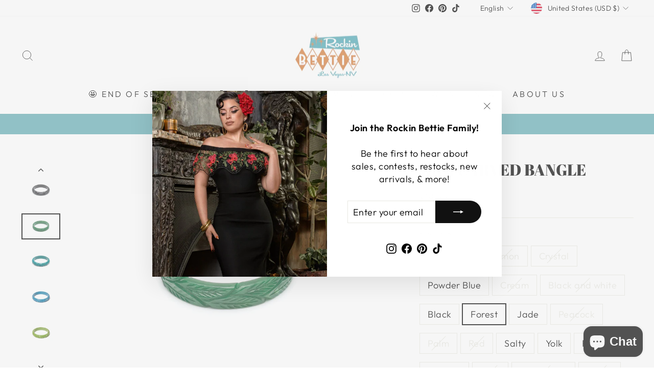

--- FILE ---
content_type: text/html; charset=utf-8
request_url: https://www.rockinbettie.com/products/midi-hater-carved-bangle?variant=43831358750956
body_size: 59732
content:
<!doctype html>
<html class="no-js" lang="en" dir="ltr">
<head>
  <meta charset="utf-8">
  <meta http-equiv="X-UA-Compatible" content="IE=edge,chrome=1">
  <meta name="viewport" content="width=device-width,initial-scale=1">
  <meta name="theme-color" content="#111111">
  <link rel="canonical" href="https://www.rockinbettie.com/products/midi-hater-carved-bangle">
  <link rel="preconnect" href="https://cdn.shopify.com" crossorigin>
  <link rel="preconnect" href="https://fonts.shopifycdn.com" crossorigin>
  <link rel="dns-prefetch" href="https://productreviews.shopifycdn.com">
  <link rel="dns-prefetch" href="https://ajax.googleapis.com">
  <link rel="dns-prefetch" href="https://maps.googleapis.com">
  <link rel="dns-prefetch" href="https://maps.gstatic.com"><link rel="shortcut icon" href="//www.rockinbettie.com/cdn/shop/files/star_32x32.png?v=1613169183" type="image/png" /><title>Midi Carved Bangle
&ndash; Rockin Bettie 
</title>
<meta name="description" content="This midi bangle is perfect for effortless style. Crafted from lightweight resin, it&#39;s designed with a carved finish, giving it a retro look. The pale blue shade adds a subtle pop of colour to any outfit. The Midi Heavy Carve Bangle is available in three sizes: smaller Maiden (5.8cm), medium Classic (6.5cm) and larger "><meta property="og:site_name" content="Rockin Bettie ">
  <meta property="og:url" content="https://www.rockinbettie.com/products/midi-hater-carved-bangle">
  <meta property="og:title" content="Midi Carved Bangle">
  <meta property="og:type" content="product">
  <meta property="og:description" content="This midi bangle is perfect for effortless style. Crafted from lightweight resin, it&#39;s designed with a carved finish, giving it a retro look. The pale blue shade adds a subtle pop of colour to any outfit. The Midi Heavy Carve Bangle is available in three sizes: smaller Maiden (5.8cm), medium Classic (6.5cm) and larger "><meta property="og:image" content="http://www.rockinbettie.com/cdn/shop/products/SplendetteBakeliteJewelleryMidiHeatherHeavyCarveBangle_1728x_93f13605-a14a-454e-a3e1-c688022c3b5e.webp?v=1678576153">
    <meta property="og:image:secure_url" content="https://www.rockinbettie.com/cdn/shop/products/SplendetteBakeliteJewelleryMidiHeatherHeavyCarveBangle_1728x_93f13605-a14a-454e-a3e1-c688022c3b5e.webp?v=1678576153">
    <meta property="og:image:width" content="1728">
    <meta property="og:image:height" content="1152"><meta name="twitter:site" content="@">
  <meta name="twitter:card" content="summary_large_image">
  <meta name="twitter:title" content="Midi Carved Bangle">
  <meta name="twitter:description" content="This midi bangle is perfect for effortless style. Crafted from lightweight resin, it&#39;s designed with a carved finish, giving it a retro look. The pale blue shade adds a subtle pop of colour to any outfit. The Midi Heavy Carve Bangle is available in three sizes: smaller Maiden (5.8cm), medium Classic (6.5cm) and larger ">
<style data-shopify>@font-face {
  font-family: "Abril Fatface";
  font-weight: 400;
  font-style: normal;
  font-display: swap;
  src: url("//www.rockinbettie.com/cdn/fonts/abril_fatface/abrilfatface_n4.002841dd08a4d39b2c2d7fe9d598d4782afb7225.woff2") format("woff2"),
       url("//www.rockinbettie.com/cdn/fonts/abril_fatface/abrilfatface_n4.0d8f922831420cd750572c7a70f4c623018424d8.woff") format("woff");
}

  @font-face {
  font-family: Outfit;
  font-weight: 300;
  font-style: normal;
  font-display: swap;
  src: url("//www.rockinbettie.com/cdn/fonts/outfit/outfit_n3.8c97ae4c4fac7c2ea467a6dc784857f4de7e0e37.woff2") format("woff2"),
       url("//www.rockinbettie.com/cdn/fonts/outfit/outfit_n3.b50a189ccde91f9bceee88f207c18c09f0b62a7b.woff") format("woff");
}


  @font-face {
  font-family: Outfit;
  font-weight: 600;
  font-style: normal;
  font-display: swap;
  src: url("//www.rockinbettie.com/cdn/fonts/outfit/outfit_n6.dfcbaa80187851df2e8384061616a8eaa1702fdc.woff2") format("woff2"),
       url("//www.rockinbettie.com/cdn/fonts/outfit/outfit_n6.88384e9fc3e36038624caccb938f24ea8008a91d.woff") format("woff");
}

  
  
</style><link href="//www.rockinbettie.com/cdn/shop/t/30/assets/theme.css?v=93626464380700918791758798158" rel="stylesheet" type="text/css" media="all" />
<style data-shopify>:root {
    --typeHeaderPrimary: "Abril Fatface";
    --typeHeaderFallback: serif;
    --typeHeaderSize: 36px;
    --typeHeaderWeight: 400;
    --typeHeaderLineHeight: 1;
    --typeHeaderSpacing: 0.0em;

    --typeBasePrimary:Outfit;
    --typeBaseFallback:sans-serif;
    --typeBaseSize: 18px;
    --typeBaseWeight: 300;
    --typeBaseSpacing: 0.025em;
    --typeBaseLineHeight: 1.4;
    --typeBaselineHeightMinus01: 1.3;

    --typeCollectionTitle: 20px;

    --iconWeight: 2px;
    --iconLinecaps: miter;

    
        --buttonRadius: 50px;
    

    --colorGridOverlayOpacity: 0.1;
    --colorAnnouncement: #61acb4;
    --colorAnnouncementText: #ffffff;

    --colorBody: #ffffff;
    --colorBodyAlpha05: rgba(255, 255, 255, 0.05);
    --colorBodyDim: #f2f2f2;
    --colorBodyLightDim: #fafafa;
    --colorBodyMediumDim: #f5f5f5;


    --colorBorder: #e8e8e1;

    --colorBtnPrimary: #111111;
    --colorBtnPrimaryLight: #2b2b2b;
    --colorBtnPrimaryDim: #040404;
    --colorBtnPrimaryText: #ffffff;

    --colorCartDot: #ff4f33;

    --colorDrawers: #ffffff;
    --colorDrawersDim: #f2f2f2;
    --colorDrawerBorder: #e8e8e1;
    --colorDrawerText: #000000;
    --colorDrawerTextDark: #000000;
    --colorDrawerButton: #111111;
    --colorDrawerButtonText: #ffffff;

    --colorFooter: #ffffff;
    --colorFooterText: #000000;
    --colorFooterTextAlpha01: #000000;

    --colorGridOverlay: #000000;
    --colorGridOverlayOpacity: 0.1;

    --colorHeaderTextAlpha01: rgba(0, 0, 0, 0.1);

    --colorHeroText: #ffffff;

    --colorSmallImageBg: #ffffff;
    --colorLargeImageBg: #0f0f0f;

    --colorImageOverlay: #000000;
    --colorImageOverlayOpacity: 0.1;
    --colorImageOverlayTextShadow: 0.2;

    --colorLink: #000000;

    --colorModalBg: rgba(230, 230, 230, 0.6);

    --colorNav: #ffffff;
    --colorNavText: #000000;

    --colorPrice: #1c1d1d;

    --colorSaleTag: #1c1d1d;
    --colorSaleTagText: #ffffff;

    --colorTextBody: #000000;
    --colorTextBodyAlpha015: rgba(0, 0, 0, 0.15);
    --colorTextBodyAlpha005: rgba(0, 0, 0, 0.05);
    --colorTextBodyAlpha008: rgba(0, 0, 0, 0.08);
    --colorTextSavings: #c20000;

    --urlIcoSelect: url(//www.rockinbettie.com/cdn/shop/t/30/assets/ico-select.svg);
    --urlIcoSelectFooter: url(//www.rockinbettie.com/cdn/shop/t/30/assets/ico-select-footer.svg);
    --urlIcoSelectWhite: url(//www.rockinbettie.com/cdn/shop/t/30/assets/ico-select-white.svg);

    --grid-gutter: 17px;
    --drawer-gutter: 20px;

    --sizeChartMargin: 25px 0;
    --sizeChartIconMargin: 5px;

    --newsletterReminderPadding: 40px;

    /*Shop Pay Installments*/
    --color-body-text: #000000;
    --color-body: #ffffff;
    --color-bg: #ffffff;
    }

    .placeholder-content {
    background-image: linear-gradient(100deg, #ffffff 40%, #f7f7f7 63%, #ffffff 79%);
    }</style><script>
    document.documentElement.className = document.documentElement.className.replace('no-js', 'js');

    window.theme = window.theme || {};
    theme.routes = {
      home: "/",
      cart: "/cart.js",
      cartPage: "/cart",
      cartAdd: "/cart/add.js",
      cartChange: "/cart/change.js",
      search: "/search",
      predictiveSearch: "/search/suggest"
    };
    theme.strings = {
      soldOut: "Sold Out",
      unavailable: "Unavailable",
      inStockLabel: "In stock, ready to ship",
      oneStockLabel: "Low stock - [count] item left",
      otherStockLabel: "Low stock - [count] items left",
      willNotShipUntil: "Ready to ship [date]",
      willBeInStockAfter: "Back in stock [date]",
      waitingForStock: "Backordered, shipping soon",
      savePrice: "Save [saved_amount]",
      cartEmpty: "Your cart is currently empty.",
      cartTermsConfirmation: "You must agree with the terms and conditions of sales to check out",
      searchCollections: "Collections",
      searchPages: "Pages",
      searchArticles: "Articles",
      productFrom: "from ",
      maxQuantity: "You can only have [quantity] of [title] in your cart."
    };
    theme.settings = {
      cartType: "page",
      isCustomerTemplate: false,
      moneyFormat: "${{amount}}",
      saveType: "percent",
      productImageSize: "natural",
      productImageCover: false,
      predictiveSearch: true,
      predictiveSearchType: null,
      predictiveSearchVendor: false,
      predictiveSearchPrice: false,
      quickView: true,
      themeName: 'Impulse',
      themeVersion: "8.0.0"
    };
  </script>

  <script>window.performance && window.performance.mark && window.performance.mark('shopify.content_for_header.start');</script><meta name="google-site-verification" content="kSknWSHfWA9bGsvlNu7PdSLnAvtOveCiTK2bXs9g98g">
<meta name="google-site-verification" content="NRE7QZQuNGUcQKZUzQnwXlHmULL5F44qWKySgqopp7k">
<meta id="shopify-digital-wallet" name="shopify-digital-wallet" content="/17581601/digital_wallets/dialog">
<meta name="shopify-checkout-api-token" content="ab734bf54acc35ab94bf63902021d13a">
<meta id="in-context-paypal-metadata" data-shop-id="17581601" data-venmo-supported="false" data-environment="production" data-locale="en_US" data-paypal-v4="true" data-currency="USD">
<link rel="alternate" hreflang="x-default" href="https://www.rockinbettie.com/products/midi-hater-carved-bangle">
<link rel="alternate" hreflang="en" href="https://www.rockinbettie.com/products/midi-hater-carved-bangle">
<link rel="alternate" hreflang="de" href="https://www.rockinbettie.com/de/products/midi-hater-carved-bangle">
<link rel="alternate" type="application/json+oembed" href="https://www.rockinbettie.com/products/midi-hater-carved-bangle.oembed">
<script async="async" src="/checkouts/internal/preloads.js?locale=en-US"></script>
<link rel="preconnect" href="https://shop.app" crossorigin="anonymous">
<script async="async" src="https://shop.app/checkouts/internal/preloads.js?locale=en-US&shop_id=17581601" crossorigin="anonymous"></script>
<script id="apple-pay-shop-capabilities" type="application/json">{"shopId":17581601,"countryCode":"US","currencyCode":"USD","merchantCapabilities":["supports3DS"],"merchantId":"gid:\/\/shopify\/Shop\/17581601","merchantName":"Rockin Bettie ","requiredBillingContactFields":["postalAddress","email"],"requiredShippingContactFields":["postalAddress","email"],"shippingType":"shipping","supportedNetworks":["visa","masterCard","amex","discover","elo","jcb"],"total":{"type":"pending","label":"Rockin Bettie ","amount":"1.00"},"shopifyPaymentsEnabled":true,"supportsSubscriptions":true}</script>
<script id="shopify-features" type="application/json">{"accessToken":"ab734bf54acc35ab94bf63902021d13a","betas":["rich-media-storefront-analytics"],"domain":"www.rockinbettie.com","predictiveSearch":true,"shopId":17581601,"locale":"en"}</script>
<script>var Shopify = Shopify || {};
Shopify.shop = "rockin-bettie-2.myshopify.com";
Shopify.locale = "en";
Shopify.currency = {"active":"USD","rate":"1.0"};
Shopify.country = "US";
Shopify.theme = {"name":"Updated copy of Impulse -- WPD","id":155689484524,"schema_name":"Impulse","schema_version":"8.0.0","theme_store_id":857,"role":"main"};
Shopify.theme.handle = "null";
Shopify.theme.style = {"id":null,"handle":null};
Shopify.cdnHost = "www.rockinbettie.com/cdn";
Shopify.routes = Shopify.routes || {};
Shopify.routes.root = "/";</script>
<script type="module">!function(o){(o.Shopify=o.Shopify||{}).modules=!0}(window);</script>
<script>!function(o){function n(){var o=[];function n(){o.push(Array.prototype.slice.apply(arguments))}return n.q=o,n}var t=o.Shopify=o.Shopify||{};t.loadFeatures=n(),t.autoloadFeatures=n()}(window);</script>
<script>
  window.ShopifyPay = window.ShopifyPay || {};
  window.ShopifyPay.apiHost = "shop.app\/pay";
  window.ShopifyPay.redirectState = null;
</script>
<script id="shop-js-analytics" type="application/json">{"pageType":"product"}</script>
<script defer="defer" async type="module" src="//www.rockinbettie.com/cdn/shopifycloud/shop-js/modules/v2/client.init-shop-cart-sync_BN7fPSNr.en.esm.js"></script>
<script defer="defer" async type="module" src="//www.rockinbettie.com/cdn/shopifycloud/shop-js/modules/v2/chunk.common_Cbph3Kss.esm.js"></script>
<script defer="defer" async type="module" src="//www.rockinbettie.com/cdn/shopifycloud/shop-js/modules/v2/chunk.modal_DKumMAJ1.esm.js"></script>
<script type="module">
  await import("//www.rockinbettie.com/cdn/shopifycloud/shop-js/modules/v2/client.init-shop-cart-sync_BN7fPSNr.en.esm.js");
await import("//www.rockinbettie.com/cdn/shopifycloud/shop-js/modules/v2/chunk.common_Cbph3Kss.esm.js");
await import("//www.rockinbettie.com/cdn/shopifycloud/shop-js/modules/v2/chunk.modal_DKumMAJ1.esm.js");

  window.Shopify.SignInWithShop?.initShopCartSync?.({"fedCMEnabled":true,"windoidEnabled":true});

</script>
<script defer="defer" async type="module" src="//www.rockinbettie.com/cdn/shopifycloud/shop-js/modules/v2/client.payment-terms_BxzfvcZJ.en.esm.js"></script>
<script defer="defer" async type="module" src="//www.rockinbettie.com/cdn/shopifycloud/shop-js/modules/v2/chunk.common_Cbph3Kss.esm.js"></script>
<script defer="defer" async type="module" src="//www.rockinbettie.com/cdn/shopifycloud/shop-js/modules/v2/chunk.modal_DKumMAJ1.esm.js"></script>
<script type="module">
  await import("//www.rockinbettie.com/cdn/shopifycloud/shop-js/modules/v2/client.payment-terms_BxzfvcZJ.en.esm.js");
await import("//www.rockinbettie.com/cdn/shopifycloud/shop-js/modules/v2/chunk.common_Cbph3Kss.esm.js");
await import("//www.rockinbettie.com/cdn/shopifycloud/shop-js/modules/v2/chunk.modal_DKumMAJ1.esm.js");

  
</script>
<script>
  window.Shopify = window.Shopify || {};
  if (!window.Shopify.featureAssets) window.Shopify.featureAssets = {};
  window.Shopify.featureAssets['shop-js'] = {"shop-cart-sync":["modules/v2/client.shop-cart-sync_CJVUk8Jm.en.esm.js","modules/v2/chunk.common_Cbph3Kss.esm.js","modules/v2/chunk.modal_DKumMAJ1.esm.js"],"init-fed-cm":["modules/v2/client.init-fed-cm_7Fvt41F4.en.esm.js","modules/v2/chunk.common_Cbph3Kss.esm.js","modules/v2/chunk.modal_DKumMAJ1.esm.js"],"init-shop-email-lookup-coordinator":["modules/v2/client.init-shop-email-lookup-coordinator_Cc088_bR.en.esm.js","modules/v2/chunk.common_Cbph3Kss.esm.js","modules/v2/chunk.modal_DKumMAJ1.esm.js"],"init-windoid":["modules/v2/client.init-windoid_hPopwJRj.en.esm.js","modules/v2/chunk.common_Cbph3Kss.esm.js","modules/v2/chunk.modal_DKumMAJ1.esm.js"],"shop-button":["modules/v2/client.shop-button_B0jaPSNF.en.esm.js","modules/v2/chunk.common_Cbph3Kss.esm.js","modules/v2/chunk.modal_DKumMAJ1.esm.js"],"shop-cash-offers":["modules/v2/client.shop-cash-offers_DPIskqss.en.esm.js","modules/v2/chunk.common_Cbph3Kss.esm.js","modules/v2/chunk.modal_DKumMAJ1.esm.js"],"shop-toast-manager":["modules/v2/client.shop-toast-manager_CK7RT69O.en.esm.js","modules/v2/chunk.common_Cbph3Kss.esm.js","modules/v2/chunk.modal_DKumMAJ1.esm.js"],"init-shop-cart-sync":["modules/v2/client.init-shop-cart-sync_BN7fPSNr.en.esm.js","modules/v2/chunk.common_Cbph3Kss.esm.js","modules/v2/chunk.modal_DKumMAJ1.esm.js"],"init-customer-accounts-sign-up":["modules/v2/client.init-customer-accounts-sign-up_CfPf4CXf.en.esm.js","modules/v2/client.shop-login-button_DeIztwXF.en.esm.js","modules/v2/chunk.common_Cbph3Kss.esm.js","modules/v2/chunk.modal_DKumMAJ1.esm.js"],"pay-button":["modules/v2/client.pay-button_CgIwFSYN.en.esm.js","modules/v2/chunk.common_Cbph3Kss.esm.js","modules/v2/chunk.modal_DKumMAJ1.esm.js"],"init-customer-accounts":["modules/v2/client.init-customer-accounts_DQ3x16JI.en.esm.js","modules/v2/client.shop-login-button_DeIztwXF.en.esm.js","modules/v2/chunk.common_Cbph3Kss.esm.js","modules/v2/chunk.modal_DKumMAJ1.esm.js"],"avatar":["modules/v2/client.avatar_BTnouDA3.en.esm.js"],"init-shop-for-new-customer-accounts":["modules/v2/client.init-shop-for-new-customer-accounts_CsZy_esa.en.esm.js","modules/v2/client.shop-login-button_DeIztwXF.en.esm.js","modules/v2/chunk.common_Cbph3Kss.esm.js","modules/v2/chunk.modal_DKumMAJ1.esm.js"],"shop-follow-button":["modules/v2/client.shop-follow-button_BRMJjgGd.en.esm.js","modules/v2/chunk.common_Cbph3Kss.esm.js","modules/v2/chunk.modal_DKumMAJ1.esm.js"],"checkout-modal":["modules/v2/client.checkout-modal_B9Drz_yf.en.esm.js","modules/v2/chunk.common_Cbph3Kss.esm.js","modules/v2/chunk.modal_DKumMAJ1.esm.js"],"shop-login-button":["modules/v2/client.shop-login-button_DeIztwXF.en.esm.js","modules/v2/chunk.common_Cbph3Kss.esm.js","modules/v2/chunk.modal_DKumMAJ1.esm.js"],"lead-capture":["modules/v2/client.lead-capture_DXYzFM3R.en.esm.js","modules/v2/chunk.common_Cbph3Kss.esm.js","modules/v2/chunk.modal_DKumMAJ1.esm.js"],"shop-login":["modules/v2/client.shop-login_CA5pJqmO.en.esm.js","modules/v2/chunk.common_Cbph3Kss.esm.js","modules/v2/chunk.modal_DKumMAJ1.esm.js"],"payment-terms":["modules/v2/client.payment-terms_BxzfvcZJ.en.esm.js","modules/v2/chunk.common_Cbph3Kss.esm.js","modules/v2/chunk.modal_DKumMAJ1.esm.js"]};
</script>
<script>(function() {
  var isLoaded = false;
  function asyncLoad() {
    if (isLoaded) return;
    isLoaded = true;
    var urls = ["https:\/\/chimpstatic.com\/mcjs-connected\/js\/users\/ecb3665d2f1b25ed41f510d79\/1e8b044bbc146f2fa92228338.js?shop=rockin-bettie-2.myshopify.com","https:\/\/cdn.jsdelivr.net\/gh\/apphq\/slidecart-dist@master\/slidecarthq-forward.js?4\u0026shop=rockin-bettie-2.myshopify.com","https:\/\/shopify-extension.getredo.com\/main.js?widget_id=jnf7sz25fn1gdy8\u0026shop=rockin-bettie-2.myshopify.com"];
    for (var i = 0; i < urls.length; i++) {
      var s = document.createElement('script');
      s.type = 'text/javascript';
      s.async = true;
      s.src = urls[i];
      var x = document.getElementsByTagName('script')[0];
      x.parentNode.insertBefore(s, x);
    }
  };
  if(window.attachEvent) {
    window.attachEvent('onload', asyncLoad);
  } else {
    window.addEventListener('load', asyncLoad, false);
  }
})();</script>
<script id="__st">var __st={"a":17581601,"offset":-28800,"reqid":"13d9223b-3d94-4d42-b862-67f4558151ec-1769819040","pageurl":"www.rockinbettie.com\/products\/midi-hater-carved-bangle?variant=43831358750956","u":"f491ee8dd43b","p":"product","rtyp":"product","rid":7870297866476};</script>
<script>window.ShopifyPaypalV4VisibilityTracking = true;</script>
<script id="captcha-bootstrap">!function(){'use strict';const t='contact',e='account',n='new_comment',o=[[t,t],['blogs',n],['comments',n],[t,'customer']],c=[[e,'customer_login'],[e,'guest_login'],[e,'recover_customer_password'],[e,'create_customer']],r=t=>t.map((([t,e])=>`form[action*='/${t}']:not([data-nocaptcha='true']) input[name='form_type'][value='${e}']`)).join(','),a=t=>()=>t?[...document.querySelectorAll(t)].map((t=>t.form)):[];function s(){const t=[...o],e=r(t);return a(e)}const i='password',u='form_key',d=['recaptcha-v3-token','g-recaptcha-response','h-captcha-response',i],f=()=>{try{return window.sessionStorage}catch{return}},m='__shopify_v',_=t=>t.elements[u];function p(t,e,n=!1){try{const o=window.sessionStorage,c=JSON.parse(o.getItem(e)),{data:r}=function(t){const{data:e,action:n}=t;return t[m]||n?{data:e,action:n}:{data:t,action:n}}(c);for(const[e,n]of Object.entries(r))t.elements[e]&&(t.elements[e].value=n);n&&o.removeItem(e)}catch(o){console.error('form repopulation failed',{error:o})}}const l='form_type',E='cptcha';function T(t){t.dataset[E]=!0}const w=window,h=w.document,L='Shopify',v='ce_forms',y='captcha';let A=!1;((t,e)=>{const n=(g='f06e6c50-85a8-45c8-87d0-21a2b65856fe',I='https://cdn.shopify.com/shopifycloud/storefront-forms-hcaptcha/ce_storefront_forms_captcha_hcaptcha.v1.5.2.iife.js',D={infoText:'Protected by hCaptcha',privacyText:'Privacy',termsText:'Terms'},(t,e,n)=>{const o=w[L][v],c=o.bindForm;if(c)return c(t,g,e,D).then(n);var r;o.q.push([[t,g,e,D],n]),r=I,A||(h.body.append(Object.assign(h.createElement('script'),{id:'captcha-provider',async:!0,src:r})),A=!0)});var g,I,D;w[L]=w[L]||{},w[L][v]=w[L][v]||{},w[L][v].q=[],w[L][y]=w[L][y]||{},w[L][y].protect=function(t,e){n(t,void 0,e),T(t)},Object.freeze(w[L][y]),function(t,e,n,w,h,L){const[v,y,A,g]=function(t,e,n){const i=e?o:[],u=t?c:[],d=[...i,...u],f=r(d),m=r(i),_=r(d.filter((([t,e])=>n.includes(e))));return[a(f),a(m),a(_),s()]}(w,h,L),I=t=>{const e=t.target;return e instanceof HTMLFormElement?e:e&&e.form},D=t=>v().includes(t);t.addEventListener('submit',(t=>{const e=I(t);if(!e)return;const n=D(e)&&!e.dataset.hcaptchaBound&&!e.dataset.recaptchaBound,o=_(e),c=g().includes(e)&&(!o||!o.value);(n||c)&&t.preventDefault(),c&&!n&&(function(t){try{if(!f())return;!function(t){const e=f();if(!e)return;const n=_(t);if(!n)return;const o=n.value;o&&e.removeItem(o)}(t);const e=Array.from(Array(32),(()=>Math.random().toString(36)[2])).join('');!function(t,e){_(t)||t.append(Object.assign(document.createElement('input'),{type:'hidden',name:u})),t.elements[u].value=e}(t,e),function(t,e){const n=f();if(!n)return;const o=[...t.querySelectorAll(`input[type='${i}']`)].map((({name:t})=>t)),c=[...d,...o],r={};for(const[a,s]of new FormData(t).entries())c.includes(a)||(r[a]=s);n.setItem(e,JSON.stringify({[m]:1,action:t.action,data:r}))}(t,e)}catch(e){console.error('failed to persist form',e)}}(e),e.submit())}));const S=(t,e)=>{t&&!t.dataset[E]&&(n(t,e.some((e=>e===t))),T(t))};for(const o of['focusin','change'])t.addEventListener(o,(t=>{const e=I(t);D(e)&&S(e,y())}));const B=e.get('form_key'),M=e.get(l),P=B&&M;t.addEventListener('DOMContentLoaded',(()=>{const t=y();if(P)for(const e of t)e.elements[l].value===M&&p(e,B);[...new Set([...A(),...v().filter((t=>'true'===t.dataset.shopifyCaptcha))])].forEach((e=>S(e,t)))}))}(h,new URLSearchParams(w.location.search),n,t,e,['guest_login'])})(!0,!0)}();</script>
<script integrity="sha256-4kQ18oKyAcykRKYeNunJcIwy7WH5gtpwJnB7kiuLZ1E=" data-source-attribution="shopify.loadfeatures" defer="defer" src="//www.rockinbettie.com/cdn/shopifycloud/storefront/assets/storefront/load_feature-a0a9edcb.js" crossorigin="anonymous"></script>
<script crossorigin="anonymous" defer="defer" src="//www.rockinbettie.com/cdn/shopifycloud/storefront/assets/shopify_pay/storefront-65b4c6d7.js?v=20250812"></script>
<script data-source-attribution="shopify.dynamic_checkout.dynamic.init">var Shopify=Shopify||{};Shopify.PaymentButton=Shopify.PaymentButton||{isStorefrontPortableWallets:!0,init:function(){window.Shopify.PaymentButton.init=function(){};var t=document.createElement("script");t.src="https://www.rockinbettie.com/cdn/shopifycloud/portable-wallets/latest/portable-wallets.en.js",t.type="module",document.head.appendChild(t)}};
</script>
<script data-source-attribution="shopify.dynamic_checkout.buyer_consent">
  function portableWalletsHideBuyerConsent(e){var t=document.getElementById("shopify-buyer-consent"),n=document.getElementById("shopify-subscription-policy-button");t&&n&&(t.classList.add("hidden"),t.setAttribute("aria-hidden","true"),n.removeEventListener("click",e))}function portableWalletsShowBuyerConsent(e){var t=document.getElementById("shopify-buyer-consent"),n=document.getElementById("shopify-subscription-policy-button");t&&n&&(t.classList.remove("hidden"),t.removeAttribute("aria-hidden"),n.addEventListener("click",e))}window.Shopify?.PaymentButton&&(window.Shopify.PaymentButton.hideBuyerConsent=portableWalletsHideBuyerConsent,window.Shopify.PaymentButton.showBuyerConsent=portableWalletsShowBuyerConsent);
</script>
<script>
  function portableWalletsCleanup(e){e&&e.src&&console.error("Failed to load portable wallets script "+e.src);var t=document.querySelectorAll("shopify-accelerated-checkout .shopify-payment-button__skeleton, shopify-accelerated-checkout-cart .wallet-cart-button__skeleton"),e=document.getElementById("shopify-buyer-consent");for(let e=0;e<t.length;e++)t[e].remove();e&&e.remove()}function portableWalletsNotLoadedAsModule(e){e instanceof ErrorEvent&&"string"==typeof e.message&&e.message.includes("import.meta")&&"string"==typeof e.filename&&e.filename.includes("portable-wallets")&&(window.removeEventListener("error",portableWalletsNotLoadedAsModule),window.Shopify.PaymentButton.failedToLoad=e,"loading"===document.readyState?document.addEventListener("DOMContentLoaded",window.Shopify.PaymentButton.init):window.Shopify.PaymentButton.init())}window.addEventListener("error",portableWalletsNotLoadedAsModule);
</script>

<script type="module" src="https://www.rockinbettie.com/cdn/shopifycloud/portable-wallets/latest/portable-wallets.en.js" onError="portableWalletsCleanup(this)" crossorigin="anonymous"></script>
<script nomodule>
  document.addEventListener("DOMContentLoaded", portableWalletsCleanup);
</script>

<script id='scb4127' type='text/javascript' async='' src='https://www.rockinbettie.com/cdn/shopifycloud/privacy-banner/storefront-banner.js'></script><link id="shopify-accelerated-checkout-styles" rel="stylesheet" media="screen" href="https://www.rockinbettie.com/cdn/shopifycloud/portable-wallets/latest/accelerated-checkout-backwards-compat.css" crossorigin="anonymous">
<style id="shopify-accelerated-checkout-cart">
        #shopify-buyer-consent {
  margin-top: 1em;
  display: inline-block;
  width: 100%;
}

#shopify-buyer-consent.hidden {
  display: none;
}

#shopify-subscription-policy-button {
  background: none;
  border: none;
  padding: 0;
  text-decoration: underline;
  font-size: inherit;
  cursor: pointer;
}

#shopify-subscription-policy-button::before {
  box-shadow: none;
}

      </style>

<script>window.performance && window.performance.mark && window.performance.mark('shopify.content_for_header.end');</script>

  <script src="//www.rockinbettie.com/cdn/shop/t/30/assets/vendor-scripts-v11.js" defer="defer"></script><link rel="stylesheet" href="//www.rockinbettie.com/cdn/shop/t/30/assets/country-flags.css"><script src="//www.rockinbettie.com/cdn/shop/t/30/assets/theme.js?v=22325264162658116151758798135" defer="defer"></script>
<!-- BEGIN app block: shopify://apps/vitals/blocks/app-embed/aeb48102-2a5a-4f39-bdbd-d8d49f4e20b8 --><link rel="preconnect" href="https://appsolve.io/" /><link rel="preconnect" href="https://cdn-sf.vitals.app/" /><script data-ver="58" id="vtlsAebData" class="notranslate">window.vtlsLiquidData = window.vtlsLiquidData || {};window.vtlsLiquidData.buildId = 57448;

window.vtlsLiquidData.apiHosts = {
	...window.vtlsLiquidData.apiHosts,
	"1": "https://appsolve.io"
};
	window.vtlsLiquidData.moduleSettings = {"1":{"3":"63c3e5","4":"left","5":"ribbon","44":"worldwide_shipping,accredited,guaranteed,fast_shipping,easy_returns,ssl,a_plus","85":"","86":20,"87":20,"148":100,"978":"{}","1060":"303030"},"3":{"6":"Sale ending in","8":30,"24":0,"25":2,"26":1,"27":3,"80":"left","118":"default","146":15,"179":"de4848","180":"cccccc","185":1,"186":10,"189":false,"227":"f7f7f7","228":"f7f7f7","230":"de4848","416":"day","426":"days","427":"hour","428":"hours","429":"minute","430":"minutes","431":"second","432":"seconds","436":true,"505":"000000","840":"626262","841":"444444","842":"000000","953":"fixed","955":"","956":"","1079":"{}","1098":"222222","1101":24,"1103":"","1104":"222222"},"15":{"37":"color","38":"Checkout safely using your preferred payment method","63":"2120bb","64":"mastercard,paypal,maestro,visa,amazon_pay,american_express,apple_pay,google_pay,shopify_pay,afterpay2","65":"left","78":20,"79":20,"920":"{}"},"16":{"232":true,"245":"bottom","246":"bottom","247":"Add to Cart","411":true,"417":false,"418":false,"477":"custom","478":"222222","479":"ffffff","489":true,"843":"4fe4ec","844":"2e2e2e","921":false,"922":true,"923":true,"924":"1","925":"1","952":"{\"cssVariables\":{\"traits\":{\"borderColor\":{\"default\":\"#0c0b0b\"}}}}","1021":true,"1110":false,"1154":0,"1155":true,"1156":true,"1157":false,"1158":0,"1159":false,"1160":false,"1161":false,"1162":false,"1163":false,"1182":false,"1183":true,"1184":"","1185":false},"21":{"142":true,"143":"left","144":0,"145":0,"190":true,"216":"dc90c4","217":true,"218":0,"219":0,"220":"center","248":true,"278":"ffffff","279":true,"280":"ffffff","281":"eaeaea","287":"reviews","288":"See more reviews","289":"Write a Review","290":"Share your experience","291":"Rating","292":"Name","293":"Review","294":"We'd love to see a picture","295":"Submit Review","296":"Cancel","297":"No reviews yet. Be the first to add a review.","333":20,"334":100,"335":10,"336":50,"410":true,"447":"Thank you for adding your review!","481":"{{ stars }} {{ averageRating }} ({{ totalReviews }} {{ reviewsTranslation }})","482":"{{ stars }} ({{ totalReviews }})","483":19,"484":18,"494":2,"504":"Only image file types are supported for upload","507":true,"508":"E-mail","510":"111312","563":"The review could not be added. If the problem persists, please contact us.","598":"Store reply","688":"Customers from all over the world love our products!","689":"Happy Customers","691":false,"745":true,"746":"columns","747":true,"748":"de9cd7","752":"Verified buyer","787":"columns","788":true,"793":"000000","794":"ffffff","846":"5e5e5e","877":"222222","878":"737373","879":"f7f7f7","880":"5e5e5e","948":0,"949":2,"951":"{}","994":"Our Customers Love Us","996":1,"1002":4,"1003":false,"1005":false,"1034":false,"1038":20,"1039":20,"1040":10,"1041":10,"1042":100,"1043":50,"1044":"columns","1045":true,"1046":"5e5e5e","1047":"5e5e5e","1048":"222222","1061":false,"1062":0,"1063":0,"1064":"Collected by","1065":"From {{reviews_count}} reviews","1067":true,"1068":false,"1069":true,"1070":true,"1072":"{}","1073":"left","1074":"center","1078":true,"1089":"{}","1090":0},"48":{"469":true,"491":true,"588":true,"595":false,"603":"","605":"","606":".Vtl-ProductBundleWidget__BundleWrapper {\n    margin-top: 0 !important;\n    padding-top: 0 !important;\n    margin-bottom: 0 !important;\n    padding-bottom: 0 !important;\n}\n\n.Vtl-ProductBundleWidget__BundleContent {\n    justify-content: center !important;\n}","781":true,"783":1,"876":0,"1076":true,"1105":0,"1198":false},"53":{"636":"4b8e15","637":"ffffff","638":0,"639":5,"640":"You save:","642":"Out of stock","643":"This item:","644":"Total Price:","645":true,"646":"Add to cart","647":"for","648":"with","649":"off","650":"each","651":"Buy","652":"Subtotal","653":"Discount","654":"Old price","655":16,"656":8,"657":16,"658":8,"659":"ffffff","660":14,"661":"center","671":"000000","702":"Quantity","731":"and","733":0,"734":"362e94","735":"8e86ed","736":true,"737":true,"738":true,"739":"right","740":60,"741":"Free of charge","742":"Free","743":"Claim gift","744":"1,2,4,5","750":"Gift","762":"Discount","763":false,"773":"Your product has been added to the cart.","786":"save","848":"ffffff","849":"f6f6f6","850":"4f4f4f","851":"Per item:","895":"eceeef","1007":"Pick another","1010":"{\"overlay\":{\"traits\":{\"discountedPriceColor\":{\"default\":\"#8014e4\"}}},\"offerBadge\":{\"traits\":{\"backgroundColor\":{\"default\":\"#5010e7\"}}}}","1012":false,"1028":"Other customers loved this offer","1029":"Add to order\t","1030":"Added to order","1031":"Check out","1032":1,"1033":"{}","1035":"Choose your options here","1036":"Close Variant options","1037":"{}","1077":"%","1083":"Check out","1085":100,"1086":"cd1900","1091":10,"1092":1,"1093":"{}","1164":"Free shipping","1188":"light","1190":"center","1191":"light","1192":"square"}};

window.vtlsLiquidData.shopThemeName = "Impulse";window.vtlsLiquidData.settingTranslation = {"3":{"6":{"en":"Sale ending in","es":"La oferta termina en","de":"Sale endet in","zh-CN":"特卖活动结束倒计时"},"416":{"en":"day","es":"día","de":"Tag","zh-CN":"天"},"426":{"en":"days","es":"días","de":"Tagen","zh-CN":"天"},"427":{"en":"hour","es":"hora","de":"Stunde","zh-CN":"小时"},"428":{"en":"hours","es":"horas","de":"Stunden","zh-CN":"小时"},"429":{"en":"minute","es":"minuto","de":"Minute","zh-CN":"分钟"},"430":{"en":"minutes","es":"minutos","de":"Minuten","zh-CN":"分钟"},"431":{"en":"second","es":"segundo","de":"Sekunde","zh-CN":"秒"},"432":{"en":"seconds","es":"segundos","de":"Sekunden","zh-CN":"秒"},"1103":{"en":"","es":"","de":"","zh-CN":""}},"15":{"38":{"en":"Checkout safely using your preferred payment method","es":"Realiza el pago de forma segura utilizando tu forma de pago preferida","de":"Bezahlen Sie sicher mit Ihrer bevorzugten Zahlungsart","zh-CN":"使用您首选的付款方式安全结账"}},"1":{"85":{"en":"","es":"","de":"","zh-CN":""}},"21":{"287":{"en":"reviews","es":"opiniones","de":"Rezensionen","zh-CN":"评价"},"288":{"en":"See more reviews","es":"Ver más opiniones","de":"Weitere Rezensionen anzeigen","zh-CN":"查看更多评价"},"289":{"en":"Write a Review","es":"Escribe una opinión","de":"Rezension schreiben","zh-CN":"写评价"},"290":{"en":"Share your experience","es":"Comparte tu experiencia","de":"Teilen Sie Ihre Erfahrungen","zh-CN":"分享您的经历"},"291":{"en":"Rating","es":"Valoración","de":"Bewertung","zh-CN":"评分"},"292":{"en":"Name","es":"Nombre","de":"Name","zh-CN":"姓名"},"293":{"en":"Review","es":"Opinión","de":"Rezension","zh-CN":"评价"},"294":{"en":"We'd love to see a picture","es":"Nos encantaría ver una foto","de":"Wir würden gern ein Bild sehen","zh-CN":"我们很想看到照片"},"295":{"en":"Submit Review","es":"Envía tu opinión","de":"Rezension absenden","zh-CN":"提交评价"},"296":{"en":"Cancel","es":"Cancelar","de":"Abbrechen","zh-CN":"取消"},"297":{"en":"No reviews yet. Be the first to add a review.","es":"Todavía no hay opiniones. Sé el primero en añadir una opinión.","de":"Noch keine Rezensionen. Fügen Sie als Erster eine Rezension hinzu.","zh-CN":"还没有评价。成为第一个添加评价的人。"},"447":{"en":"Thank you for adding your review!","es":"¡Gracias por añadir tu opinión!","de":"Vielen Dank für Ihre Rezension!","zh-CN":"感谢您添加您的评价！"},"481":{"en":"{{ stars }} {{ averageRating }} ({{ totalReviews }} {{ reviewsTranslation }})","es":"{{ stars }} {{ averageRating }} ({{ totalReviews }} {{ reviewsTranslation }})","de":"{{ stars }} {{ averageRating }} ({{ totalReviews }} {{ reviewsTranslation }})","zh-CN":"{{ stars }} {{ averageRating }} ({{ totalReviews }} {{ reviewsTranslation }})"},"482":{"en":"{{ stars }} ({{ totalReviews }})","es":"{{ stars }} ({{ totalReviews }})","de":"{{ stars }} ({{ totalReviews }})","zh-CN":"{{ stars }} ({{ totalReviews }})"},"504":{"en":"Only image file types are supported for upload","es":"Solo se admiten tipos de archivos de imagen para la carga","de":"Zum Hochladen werden nur Bilddateitypen unterstützt","zh-CN":"上传仅支持图像文件类型"},"508":{"en":"E-mail","es":"Correo electrónico","de":"E-Mail","zh-CN":"电子邮件"},"563":{"en":"The review could not be added. If the problem persists, please contact us.","es":"No se ha podido añadir la reseña. Si el problema persiste, ponte en contacto con nosotros.","de":"Die Rezension konnte nicht hinzugefügt werden. Wenn das Problem weiterhin besteht, nehmen Sie bitte Kontakt mit uns auf.","zh-CN":"无法添加评论。如果问题仍然存在，请与我们联系。"},"598":{"en":"Store reply","es":"Respuesta de la tienda","de":"Shop-Antwort","zh-CN":"店铺回复"},"688":{"en":"Customers from all over the world love our products!","es":"¡A clientes de todo el mundo les encantan nuestros productos!","de":"Kunden aus aller Welt lieben unsere Produkte!","zh-CN":"世界各地的顾客都喜欢我们的产品！"},"689":{"en":"Happy Customers","es":"Clientes satisfechos","de":"Zufriedene Kunden","zh-CN":"满意的顾客"},"752":{"en":"Verified buyer","es":"Comprador verificado","de":"Verifizierter Käufer","zh-CN":"已验证买家"},"994":{"en":"Our Customers Love Us","es":"Nuestros clientes nos aman","de":"Unsere Kunden lieben uns","zh-CN":"我们的客户爱我们"},"1064":{"en":"Collected by","es":"Recogido por","de":"Gesammelt von","zh-CN":"收集者"},"1065":{"en":"From {{reviews_count}} reviews","es":"De {{reviews_count}} revisiones","de":"Von {{reviews_count}} bewertungen","zh-CN":"来自 {{reviews_count}} 条评论"}},"53":{"640":{"en":"You save:","es":"Te ahorras:","de":"Sie sparen:","zh-CN":"您节省："},"642":{"en":"Out of stock","es":"Agotado","de":"Nicht vorrätig","zh-CN":"缺货"},"643":{"en":"This item:","es":"Este artículo:","de":"Dieser Artikel:","zh-CN":"此商品："},"644":{"en":"Total Price:","es":"Precio total:","de":"Gesamtpreis:","zh-CN":"总价："},"646":{"en":"Add to cart","es":"Añadir a la cesta","de":"In den Warenkorb","zh-CN":"添加到购物车"},"647":{"en":"for","es":"para","de":"für","zh-CN":"用于"},"648":{"en":"with","es":"con","de":"mit","zh-CN":"和"},"649":{"en":"off","es":"descuento","de":"Rabatt","zh-CN":"折扣"},"650":{"en":"each","es":"cada","de":"jeweils","zh-CN":"每个"},"651":{"en":"Buy","es":"Comprar","de":"Kaufen Sie","zh-CN":"购买"},"652":{"en":"Subtotal","es":"Subtotal","de":"Zwischensumme","zh-CN":"小计"},"653":{"en":"Discount","es":"Descuento","de":"Rabatt","zh-CN":"折扣"},"654":{"en":"Old price","es":"Precio antiguo","de":"Alter Preis","zh-CN":"原价"},"702":{"en":"Quantity","es":"Cantidad","de":"Menge","zh-CN":"数量"},"731":{"en":"and","es":"y","de":"und","zh-CN":"和"},"741":{"en":"Free of charge","es":"Gratis","de":"Gratis","zh-CN":"免费"},"742":{"en":"Free","es":"Gratis","de":"Kostenlos","zh-CN":"免费"},"743":{"en":"Claim gift","es":"Reclamar el regalo","de":"Geschenk in Anspruch nehmen","zh-CN":"领取礼品"},"750":{"en":"Gift","es":"Regalo","de":"Geschenk","zh-CN":"礼物"},"762":{"en":"Discount","es":"Descuento","de":"Rabatt","zh-CN":"折扣"},"773":{"en":"Your product has been added to the cart.","es":"Tu producto se ha añadido al carrito.","de":"Ihr Produkt wurde dem Einkaufswagen hinzugefügt.","zh-CN":"您的产品已添加至购物车。"},"786":{"en":"save","es":"ahorrar","de":"sparen","zh-CN":"您节省"},"851":{"en":"Per item:","es":"Por item:","de":"Pro Stück:","zh-CN":"每个项目:"},"1007":{"en":"Pick another","es":"Elige otro","de":"Artikel tauschen","zh-CN":"交换产品"},"1028":{"en":"Other customers loved this offer","es":"A otros clientes les encantó esta oferta","de":"Andere Kunden liebten dieses Angebot","zh-CN":"其他客户喜欢这个优惠"},"1029":{"en":"Add to order\t","es":"Añadir al pedido","de":"In den Warenkorb","zh-CN":"添加到订单"},"1030":{"en":"Added to order","es":"Añadido al pedido","de":"Hinzugefügt","zh-CN":"已添加到订单"},"1031":{"en":"Check out","es":"Pagar pedido","de":"Auschecken","zh-CN":"结账"},"1035":{"en":"Choose your options here","es":"Ver más","de":"Mehr sehen","zh-CN":"查看更多"},"1036":{"en":"Close Variant options","es":"Ver menos","de":"Weniger sehen","zh-CN":"查看更少"},"1083":{"en":"Check out","es":"Pagar pedido","de":"Auschecken","zh-CN":"结账"},"1164":{"en":"Free shipping","es":"Envío gratuito","de":"Kostenloser Versand","zh-CN":"免费送货"},"1167":{"en":"Unavailable","es":"No disponible","de":"Nicht verfügbar","zh-CN":"无法使用"}},"16":{"1184":{"en":"","de":"","es":"","zh-CN":""}}};window.vtlsLiquidData.ubOfferTypes={"3":[1,2,3,6],"6":true};window.vtlsLiquidData.shopSettings={};window.vtlsLiquidData.shopSettings.cartType="page";window.vtlsLiquidData.spat="bb04d7ea7be671d6c61ffd675cba939e";window.vtlsLiquidData.shopInfo={id:17581601,domain:"www.rockinbettie.com",shopifyDomain:"rockin-bettie-2.myshopify.com",primaryLocaleIsoCode: "en",defaultCurrency:"USD",enabledCurrencies:["AED","ALL","AMD","ANG","AUD","AWG","AZN","BAM","BBD","BDT","BND","BOB","BSD","BWP","BZD","CAD","CHF","CNY","CRC","CVE","CZK","DJF","DKK","DOP","DZD","EGP","ETB","EUR","FJD","FKP","GBP","GMD","GNF","GTQ","GYD","HKD","HNL","HUF","IDR","ILS","INR","ISK","JMD","JPY","KES","KGS","KHR","KMF","KRW","KYD","KZT","LAK","LKR","MAD","MDL","MNT","MOP","MUR","MVR","MWK","MYR","NGN","NIO","NPR","NZD","PEN","PGK","PHP","PKR","PLN","PYG","QAR","RON","RSD","RWF","SAR","SBD","SEK","SGD","SLL","STD","THB","TOP","TTD","TWD","TZS","UGX","USD","UYU","UZS","VND","VUV","WST","XAF","XCD","XOF","XPF"],moneyFormat:"${{amount}}",moneyWithCurrencyFormat:"${{amount}} USD",appId:"1",appName:"Vitals",};window.vtlsLiquidData.acceptedScopes = {};window.vtlsLiquidData.product = {"id": 7870297866476,"available": true,"title": "Midi Carved Bangle","handle": "midi-hater-carved-bangle","vendor": "Splendette","type": "","tags": [],"description": "1","featured_image":{"src": "//www.rockinbettie.com/cdn/shop/products/SplendetteBakeliteJewelleryMidiHeatherHeavyCarveBangle_1728x_93f13605-a14a-454e-a3e1-c688022c3b5e.webp?v=1678576153","aspect_ratio": "1.5"},"collectionIds": [387147154,399966929132,413998055660,158400610361,271415509147,272519626907],"variants": [{"id": 43707949678828,"title": "Baby Pink \/ Classic","option1": "Baby Pink","option2": "Classic","option3": null,"price": 1999,"compare_at_price": null,"available": false,"image":{"src": "//www.rockinbettie.com/cdn/shop/files/HEAVYCARVEPINKMIDIcopy.jpg?v=1714503351","alt": "Midi Carved Bangle","aspect_ratio": 1.5},"featured_media_id":33299671318764,"is_preorderable":0},{"id": 45041636901100,"title": "Baby Pink \/ Duchess","option1": "Baby Pink","option2": "Duchess","option3": null,"price": 1999,"compare_at_price": null,"available": false,"image":{"src": "//www.rockinbettie.com/cdn/shop/files/HEAVYCARVEPINKMIDIcopy.jpg?v=1714503351","alt": "Midi Carved Bangle","aspect_ratio": 1.5},"featured_media_id":33299671318764,"is_preorderable":0},{"id": 43707949613292,"title": "Lemon \/ Classic","option1": "Lemon","option2": "Classic","option3": null,"price": 1999,"compare_at_price": null,"available": false,"image":{"src": "//www.rockinbettie.com/cdn/shop/files/HEAVY_CARVE_YELLOW_MIDI_copy.jpg?v=1714520170","alt": "Midi Carved Bangle","aspect_ratio": 1.5},"featured_media_id":33300980367596,"is_preorderable":0},{"id": 45041636933868,"title": "Lemon \/ Duchess","option1": "Lemon","option2": "Duchess","option3": null,"price": 1999,"compare_at_price": null,"available": false,"image":{"src": "//www.rockinbettie.com/cdn/shop/files/HEAVY_CARVE_YELLOW_MIDI_copy.jpg?v=1714520170","alt": "Midi Carved Bangle","aspect_ratio": 1.5},"featured_media_id":33300980367596,"is_preorderable":0},{"id": 43707949646060,"title": "Crystal \/ Classic","option1": "Crystal","option2": "Classic","option3": null,"price": 1999,"compare_at_price": null,"available": false,"image":{"src": "//www.rockinbettie.com/cdn/shop/files/HEAVY_CARVE_CLEAR_MIDI_copy.jpg?v=1714503582","alt": "Midi Carved Bangle","aspect_ratio": 1.5},"featured_media_id":33299690979564,"is_preorderable":0},{"id": 45041636966636,"title": "Crystal \/ Duchess","option1": "Crystal","option2": "Duchess","option3": null,"price": 1999,"compare_at_price": null,"available": false,"image":{"src": "//www.rockinbettie.com/cdn/shop/files/HEAVY_CARVE_CLEAR_MIDI_copy.jpg?v=1714503582","alt": "Midi Carved Bangle","aspect_ratio": 1.5},"featured_media_id":33299690979564,"is_preorderable":0},{"id": 43707949711596,"title": "Powder Blue \/ Classic","option1": "Powder Blue","option2": "Classic","option3": null,"price": 1999,"compare_at_price": null,"available": true,"image":{"src": "//www.rockinbettie.com/cdn/shop/files/HEAVYCARVEBLUEMIDIcopy.jpg?v=1714503432","alt": "Midi Carved Bangle","aspect_ratio": 1.5},"featured_media_id":33299677937900,"is_preorderable":0},{"id": 45041636999404,"title": "Powder Blue \/ Duchess","option1": "Powder Blue","option2": "Duchess","option3": null,"price": 1999,"compare_at_price": null,"available": false,"image":{"src": "//www.rockinbettie.com/cdn/shop/files/HEAVYCARVEBLUEMIDIcopy.jpg?v=1714503432","alt": "Midi Carved Bangle","aspect_ratio": 1.5},"featured_media_id":33299677937900,"is_preorderable":0},{"id": 43707949744364,"title": "Cream \/ Classic","option1": "Cream","option2": "Classic","option3": null,"price": 1999,"compare_at_price": null,"available": false,"image":null,"featured_media_id":null,"is_preorderable":0},{"id": 45041637032172,"title": "Cream \/ Duchess","option1": "Cream","option2": "Duchess","option3": null,"price": 1999,"compare_at_price": null,"available": false,"image":null,"featured_media_id":null,"is_preorderable":0},{"id": 43831373136108,"title": "Black and white \/ Classic","option1": "Black and white","option2": "Classic","option3": null,"price": 1999,"compare_at_price": null,"available": false,"image":{"src": "//www.rockinbettie.com/cdn/shop/products/SPLENDETTESUMMER20PACKSHOTSLOWRES-20_1728x_b0ba2611-51c1-4aa7-ab12-4f057c495b01.webp?v=1678576153","alt": "Midi Carved Bangle","aspect_ratio": 1.4992503748125936},"featured_media_id":31252282212588,"is_preorderable":0},{"id": 45041637064940,"title": "Black and white \/ Duchess","option1": "Black and white","option2": "Duchess","option3": null,"price": 1999,"compare_at_price": null,"available": false,"image":{"src": "//www.rockinbettie.com/cdn/shop/products/SPLENDETTESUMMER20PACKSHOTSLOWRES-20_1728x_b0ba2611-51c1-4aa7-ab12-4f057c495b01.webp?v=1678576153","alt": "Midi Carved Bangle","aspect_ratio": 1.4992503748125936},"featured_media_id":31252282212588,"is_preorderable":0},{"id": 43707949777132,"title": "Black \/ Classic","option1": "Black","option2": "Classic","option3": null,"price": 1999,"compare_at_price": null,"available": true,"image":{"src": "//www.rockinbettie.com/cdn/shop/files/BAKB19-08M_Midi_Black_Heavy_Carve_Fakelite_Bangle_1512x_c53589f5-8560-4f1d-b6dd-7d5ea49d419d.webp?v=1685038393","alt": "Midi Carved Bangle","aspect_ratio": 1.4992503748125936},"featured_media_id":31650071970028,"is_preorderable":0},{"id": 45041637097708,"title": "Black \/ Duchess","option1": "Black","option2": "Duchess","option3": null,"price": 1999,"compare_at_price": null,"available": false,"image":{"src": "//www.rockinbettie.com/cdn/shop/files/BAKB19-08M_Midi_Black_Heavy_Carve_Fakelite_Bangle_1512x_c53589f5-8560-4f1d-b6dd-7d5ea49d419d.webp?v=1685038393","alt": "Midi Carved Bangle","aspect_ratio": 1.4992503748125936},"featured_media_id":31650071970028,"is_preorderable":0},{"id": 43831358750956,"title": "Forest \/ Classic","option1": "Forest","option2": "Classic","option3": null,"price": 1999,"compare_at_price": null,"available": true,"image":{"src": "//www.rockinbettie.com/cdn/shop/files/BAKB19-27M_Midi_Forest_Heavy_Carve_Fakelite_Bangle_1512x_12e7d1af-e250-4842-a8ab-c2997c7edcc1.webp?v=1685038393","alt": "Midi Carved Bangle","aspect_ratio": 1.4992503748125936},"featured_media_id":31650072002796,"is_preorderable":0},{"id": 45041637130476,"title": "Forest \/ Duchess","option1": "Forest","option2": "Duchess","option3": null,"price": 1999,"compare_at_price": null,"available": false,"image":{"src": "//www.rockinbettie.com/cdn/shop/files/BAKB19-27M_Midi_Forest_Heavy_Carve_Fakelite_Bangle_1512x_12e7d1af-e250-4842-a8ab-c2997c7edcc1.webp?v=1685038393","alt": "Midi Carved Bangle","aspect_ratio": 1.4992503748125936},"featured_media_id":31650072002796,"is_preorderable":0},{"id": 43831358783724,"title": "Jade \/ Classic","option1": "Jade","option2": "Classic","option3": null,"price": 1999,"compare_at_price": null,"available": true,"image":{"src": "//www.rockinbettie.com/cdn/shop/files/HEAB19-10M_Midi_Jade_Green_Fakelite_Bangle_1512x_c099ffae-0edb-4ef3-beca-20ba6e5bbe12.webp?v=1685038393","alt": "Midi Carved Bangle","aspect_ratio": 1.4992503748125936},"featured_media_id":31650072035564,"is_preorderable":0},{"id": 45041637163244,"title": "Jade \/ Duchess","option1": "Jade","option2": "Duchess","option3": null,"price": 1999,"compare_at_price": null,"available": false,"image":{"src": "//www.rockinbettie.com/cdn/shop/files/HEAB19-10M_Midi_Jade_Green_Fakelite_Bangle_1512x_c099ffae-0edb-4ef3-beca-20ba6e5bbe12.webp?v=1685038393","alt": "Midi Carved Bangle","aspect_ratio": 1.4992503748125936},"featured_media_id":31650072035564,"is_preorderable":0},{"id": 43831358816492,"title": "Peacock \/ Classic","option1": "Peacock","option2": "Classic","option3": null,"price": 1999,"compare_at_price": null,"available": false,"image":{"src": "//www.rockinbettie.com/cdn/shop/files/SplendetteVintageInspiredFakeliteBlueTealMidiPeacockHeavyCarveBangle_1512x_a670337b-7188-4ca8-903a-3730e4b0e172.webp?v=1685038393","alt": "Midi Carved Bangle","aspect_ratio": 1.5},"featured_media_id":31650090909932,"is_preorderable":0},{"id": 45041637196012,"title": "Peacock \/ Duchess","option1": "Peacock","option2": "Duchess","option3": null,"price": 1999,"compare_at_price": null,"available": false,"image":{"src": "//www.rockinbettie.com/cdn/shop/files/SplendetteVintageInspiredFakeliteBlueTealMidiPeacockHeavyCarveBangle_1512x_a670337b-7188-4ca8-903a-3730e4b0e172.webp?v=1685038393","alt": "Midi Carved Bangle","aspect_ratio": 1.5},"featured_media_id":31650090909932,"is_preorderable":0},{"id": 43831358849260,"title": "Palm \/ Classic","option1": "Palm","option2": "Classic","option3": null,"price": 1999,"compare_at_price": null,"available": false,"image":{"src": "//www.rockinbettie.com/cdn/shop/files/SplendetteBakeliteStyleGreenFakeliteMidiPalmHeavyCarveBangle_1512x_0c9d3b74-d75d-41b9-a19b-11121c5201e1.webp?v=1685038393","alt": "Midi Carved Bangle","aspect_ratio": 1.5},"featured_media_id":31650072133868,"is_preorderable":0},{"id": 45041637228780,"title": "Palm \/ Duchess","option1": "Palm","option2": "Duchess","option3": null,"price": 1999,"compare_at_price": null,"available": false,"image":{"src": "//www.rockinbettie.com/cdn/shop/files/SplendetteBakeliteStyleGreenFakeliteMidiPalmHeavyCarveBangle_1512x_0c9d3b74-d75d-41b9-a19b-11121c5201e1.webp?v=1685038393","alt": "Midi Carved Bangle","aspect_ratio": 1.5},"featured_media_id":31650072133868,"is_preorderable":0},{"id": 43831358882028,"title": "Red \/ Classic","option1": "Red","option2": "Classic","option3": null,"price": 1999,"compare_at_price": null,"available": false,"image":{"src": "//www.rockinbettie.com/cdn/shop/files/BAKB19-07M_Midi_Red_Heavy_Carve_Fakelite_Bangle_1512x_1c815a92-b3cc-4d0d-ba64-5f503ef2cbb5.webp?v=1685038393","alt": "Midi Carved Bangle","aspect_ratio": 1.4992503748125936},"featured_media_id":31650071937260,"is_preorderable":0},{"id": 45041637261548,"title": "Red \/ Duchess","option1": "Red","option2": "Duchess","option3": null,"price": 1999,"compare_at_price": null,"available": false,"image":{"src": "//www.rockinbettie.com/cdn/shop/files/BAKB19-07M_Midi_Red_Heavy_Carve_Fakelite_Bangle_1512x_1c815a92-b3cc-4d0d-ba64-5f503ef2cbb5.webp?v=1685038393","alt": "Midi Carved Bangle","aspect_ratio": 1.4992503748125936},"featured_media_id":31650071937260,"is_preorderable":0},{"id": 43831358914796,"title": "Salty \/ Classic","option1": "Salty","option2": "Classic","option3": null,"price": 1999,"compare_at_price": null,"available": true,"image":{"src": "//www.rockinbettie.com/cdn/shop/files/salty_jpg.webp?v=1740588095","alt": "Midi Carved Bangle","aspect_ratio": 1.5},"featured_media_id":35008503742700,"is_preorderable":0},{"id": 45041637294316,"title": "Salty \/ Duchess","option1": "Salty","option2": "Duchess","option3": null,"price": 1999,"compare_at_price": null,"available": false,"image":{"src": "//www.rockinbettie.com/cdn/shop/files/salty_jpg.webp?v=1740588095","alt": "Midi Carved Bangle","aspect_ratio": 1.5},"featured_media_id":35008503742700,"is_preorderable":0},{"id": 43831358947564,"title": "Yolk \/ Classic","option1": "Yolk","option2": "Classic","option3": null,"price": 1999,"compare_at_price": null,"available": true,"image":{"src": "//www.rockinbettie.com/cdn/shop/files/BAKB19-04M_Midi_Yolk_Heavy_Carve_Fakelite_Bangle_1512x_c78ab4cf-c5d2-4f20-818e-5bdc7169581a.webp?v=1685038393","alt": "Midi Carved Bangle","aspect_ratio": 1.4992503748125936},"featured_media_id":31650071904492,"is_preorderable":0},{"id": 45041637327084,"title": "Yolk \/ Duchess","option1": "Yolk","option2": "Duchess","option3": null,"price": 1999,"compare_at_price": null,"available": false,"image":{"src": "//www.rockinbettie.com/cdn/shop/files/BAKB19-04M_Midi_Yolk_Heavy_Carve_Fakelite_Bangle_1512x_c78ab4cf-c5d2-4f20-818e-5bdc7169581a.webp?v=1685038393","alt": "Midi Carved Bangle","aspect_ratio": 1.4992503748125936},"featured_media_id":31650071904492,"is_preorderable":0},{"id": 43851562057964,"title": "Purple \/ Classic","option1": "Purple","option2": "Classic","option3": null,"price": 1999,"compare_at_price": null,"available": true,"image":{"src": "//www.rockinbettie.com/cdn/shop/products/Splendette1940sStylePurpleFakeliteMidiParadiseHeavyCarveBangle_1512x_0db37989-8e67-4c41-ad5a-5dc67521de20.webp?v=1686681398","alt": "Midi Carved Bangle","aspect_ratio": 1.5},"featured_media_id":31712588628204,"is_preorderable":0},{"id": 45041637359852,"title": "Purple \/ Duchess","option1": "Purple","option2": "Duchess","option3": null,"price": 1999,"compare_at_price": null,"available": false,"image":{"src": "//www.rockinbettie.com/cdn/shop/products/Splendette1940sStylePurpleFakeliteMidiParadiseHeavyCarveBangle_1512x_0db37989-8e67-4c41-ad5a-5dc67521de20.webp?v=1686681398","alt": "Midi Carved Bangle","aspect_ratio": 1.5},"featured_media_id":31712588628204,"is_preorderable":0},{"id": 43851563630828,"title": "Iris Pink \/ Classic","option1": "Iris Pink","option2": "Classic","option3": null,"price": 1999,"compare_at_price": null,"available": true,"image":{"src": "//www.rockinbettie.com/cdn/shop/products/HEAB19-02M_Midi_Iris_Pink_Heavy_Carve_Fakelite_Bangle_1512x_e3c7a0a0-309e-49d3-b5fb-110f82b5694b.webp?v=1686681477","alt": "Midi Carved Bangle","aspect_ratio": 1.4992503748125936},"featured_media_id":31712590463212,"is_preorderable":0},{"id": 45041637392620,"title": "Iris Pink \/ Duchess","option1": "Iris Pink","option2": "Duchess","option3": null,"price": 1999,"compare_at_price": null,"available": false,"image":{"src": "//www.rockinbettie.com/cdn/shop/products/HEAB19-02M_Midi_Iris_Pink_Heavy_Carve_Fakelite_Bangle_1512x_e3c7a0a0-309e-49d3-b5fb-110f82b5694b.webp?v=1686681477","alt": "Midi Carved Bangle","aspect_ratio": 1.4992503748125936},"featured_media_id":31712590463212,"is_preorderable":0},{"id": 46565847302380,"title": "shell \/ classic","option1": "shell","option2": "classic","option3": null,"price": 1999,"compare_at_price": null,"available": false,"image":null,"featured_media_id":null,"is_preorderable":0},{"id": 46565848482028,"title": "Chartreuse \/ classic","option1": "Chartreuse","option2": "classic","option3": null,"price": 1999,"compare_at_price": null,"available": false,"image":null,"featured_media_id":null,"is_preorderable":0},{"id": 47058348703980,"title": "Ingigo \/ Classic","option1": "Ingigo","option2": "Classic","option3": null,"price": 1999,"compare_at_price": null,"available": false,"image":null,"featured_media_id":null,"is_preorderable":0},{"id": 47058348736748,"title": "Ingigo \/ Duchess","option1": "Ingigo","option2": "Duchess","option3": null,"price": 1999,"compare_at_price": null,"available": false,"image":null,"featured_media_id":null,"is_preorderable":0},{"id": 47058348769516,"title": "Ingigo \/ classic","option1": "Ingigo","option2": "classic","option3": null,"price": 1999,"compare_at_price": null,"available": false,"image":null,"featured_media_id":null,"is_preorderable":0},{"id": 47058348802284,"title": "Hibiscus \/ Classic","option1": "Hibiscus","option2": "Classic","option3": null,"price": 1999,"compare_at_price": null,"available": false,"image":null,"featured_media_id":null,"is_preorderable":0},{"id": 47058348835052,"title": "Hibiscus \/ Duchess","option1": "Hibiscus","option2": "Duchess","option3": null,"price": 1999,"compare_at_price": null,"available": false,"image":null,"featured_media_id":null,"is_preorderable":0},{"id": 47058348867820,"title": "Hibiscus \/ classic","option1": "Hibiscus","option2": "classic","option3": null,"price": 1999,"compare_at_price": null,"available": false,"image":null,"featured_media_id":null,"is_preorderable":0}],"options": [{"name": "Color"},{"name": "Size"}],"metafields": {"reviews": {"rating_count": 1,"rating": 5.0}}};window.vtlsLiquidData.cacheKeys = [1765838416,1758823534,1758823504,1769781553,1769816338,1758823381,1758823381,1769816338 ];</script><script id="vtlsAebDynamicFunctions" class="notranslate">window.vtlsLiquidData = window.vtlsLiquidData || {};window.vtlsLiquidData.dynamicFunctions = ({$,vitalsGet,vitalsSet,VITALS_GET_$_DESCRIPTION,VITALS_GET_$_END_SECTION,VITALS_GET_$_ATC_FORM,VITALS_GET_$_ATC_BUTTON,submit_button,form_add_to_cart,cartItemVariantId,VITALS_EVENT_CART_UPDATED,VITALS_EVENT_DISCOUNTS_LOADED,VITALS_EVENT_RENDER_CAROUSEL_STARS,VITALS_EVENT_RENDER_COLLECTION_STARS,VITALS_EVENT_SMART_BAR_RENDERED,VITALS_EVENT_SMART_BAR_CLOSED,VITALS_EVENT_TABS_RENDERED,VITALS_EVENT_VARIANT_CHANGED,VITALS_EVENT_ATC_BUTTON_FOUND,VITALS_IS_MOBILE,VITALS_PAGE_TYPE,VITALS_APPEND_CSS,VITALS_HOOK__CAN_EXECUTE_CHECKOUT,VITALS_HOOK__GET_CUSTOM_CHECKOUT_URL_PARAMETERS,VITALS_HOOK__GET_CUSTOM_VARIANT_SELECTOR,VITALS_HOOK__GET_IMAGES_DEFAULT_SIZE,VITALS_HOOK__ON_CLICK_CHECKOUT_BUTTON,VITALS_HOOK__DONT_ACCELERATE_CHECKOUT,VITALS_HOOK__ON_ATC_STAY_ON_THE_SAME_PAGE,VITALS_HOOK__CAN_EXECUTE_ATC,VITALS_FLAG__IGNORE_VARIANT_ID_FROM_URL,VITALS_FLAG__UPDATE_ATC_BUTTON_REFERENCE,VITALS_FLAG__UPDATE_CART_ON_CHECKOUT,VITALS_FLAG__USE_CAPTURE_FOR_ATC_BUTTON,VITALS_FLAG__USE_FIRST_ATC_SPAN_FOR_PRE_ORDER,VITALS_FLAG__USE_HTML_FOR_STICKY_ATC_BUTTON,VITALS_FLAG__STOP_EXECUTION,VITALS_FLAG__USE_CUSTOM_COLLECTION_FILTER_DROPDOWN,VITALS_FLAG__PRE_ORDER_START_WITH_OBSERVER,VITALS_FLAG__PRE_ORDER_OBSERVER_DELAY,VITALS_FLAG__ON_CHECKOUT_CLICK_USE_CAPTURE_EVENT,handle,}) => {return {"147": {"location":"description","locator":"after"},"686": (html) => {
							$('.product-block .rte').parent().before(html);
						},};};</script><script id="vtlsAebDocumentInjectors" class="notranslate">window.vtlsLiquidData = window.vtlsLiquidData || {};window.vtlsLiquidData.documentInjectors = ({$,vitalsGet,vitalsSet,VITALS_IS_MOBILE,VITALS_APPEND_CSS}) => {const documentInjectors = {};documentInjectors["12"]={};documentInjectors["12"]["d"]=[];documentInjectors["12"]["d"]["0"]={};documentInjectors["12"]["d"]["0"]["a"]=[];documentInjectors["12"]["d"]["0"]["s"]="form[action*=\"\/cart\/add\"]:visible:not([id*=\"product-form-installment\"]):not([id*=\"product-installment-form\"]):not(.vtls-exclude-atc-injector *)";documentInjectors["12"]["d"]["1"]={};documentInjectors["12"]["d"]["1"]["a"]=null;documentInjectors["12"]["d"]["1"]["s"]=".product-single__form";documentInjectors["7"]={};documentInjectors["7"]["d"]=[];documentInjectors["7"]["d"]["0"]={};documentInjectors["7"]["d"]["0"]["a"]=null;documentInjectors["7"]["d"]["0"]["s"]=".site-footer";documentInjectors["10"]={};documentInjectors["10"]["d"]=[];documentInjectors["10"]["d"]["0"]={};documentInjectors["10"]["d"]["0"]["a"]=[];documentInjectors["10"]["d"]["0"]["s"]="div.product__quantity";documentInjectors["9"]={};documentInjectors["9"]["d"]=[];documentInjectors["9"]["d"]["0"]={};documentInjectors["9"]["d"]["0"]["a"]=[];documentInjectors["9"]["d"]["0"]["s"]="fieldset.variant-input-wrap";documentInjectors["4"]={};documentInjectors["4"]["d"]=[];documentInjectors["4"]["d"]["0"]={};documentInjectors["4"]["d"]["0"]["a"]=null;documentInjectors["4"]["d"]["0"]["s"]="h2[class*=\"title\"]";documentInjectors["5"]={};documentInjectors["5"]["d"]=[];documentInjectors["5"]["d"]["0"]={};documentInjectors["5"]["d"]["0"]["a"]={"l":"prepend","css":"display: inline-block;vertical-align: middle;padding-left: 12px; padding-right: 12px;"};documentInjectors["5"]["d"]["0"]["s"]=".site-nav__icons";documentInjectors["1"]={};documentInjectors["1"]["d"]=[];documentInjectors["1"]["d"]["0"]={};documentInjectors["1"]["d"]["0"]["a"]=null;documentInjectors["1"]["d"]["0"]["s"]=".collapsibles-wrapper";documentInjectors["1"]["d"]["1"]={};documentInjectors["1"]["d"]["1"]["a"]=null;documentInjectors["1"]["d"]["1"]["s"]=".product-single__meta";documentInjectors["2"]={};documentInjectors["2"]["d"]=[];documentInjectors["2"]["d"]["0"]={};documentInjectors["2"]["d"]["0"]["a"]={"l":"append"};documentInjectors["2"]["d"]["0"]["s"]=".main-content";documentInjectors["11"]={};documentInjectors["11"]["d"]=[];documentInjectors["11"]["d"]["0"]={};documentInjectors["11"]["d"]["0"]["a"]={"ctx":"inside","last":false};documentInjectors["11"]["d"]["0"]["s"]="[type=\"submit\"]:not(.swym-button)";documentInjectors["6"]={};documentInjectors["6"]["d"]=[];documentInjectors["6"]["d"]["0"]={};documentInjectors["6"]["d"]["0"]["a"]=null;documentInjectors["6"]["d"]["0"]["s"]="#CollectionAjaxContent";documentInjectors["6"]["d"]["1"]={};documentInjectors["6"]["d"]["1"]["a"]=[];documentInjectors["6"]["d"]["1"]["s"]="div[data-section-type=\"collection-grid\"] .grid.grid--uniform";documentInjectors["17"]={};documentInjectors["17"]["d"]=[];documentInjectors["17"]["d"]["0"]={};documentInjectors["17"]["d"]["0"]["a"]={"jqMethods":[{"name":"parent"}]};documentInjectors["17"]["d"]["0"]["s"]="a[href$=\"\/products\/{{handle}}\"].grid-product__link";documentInjectors["18"]={};documentInjectors["18"]["d"]=[];documentInjectors["18"]["d"]["0"]={};documentInjectors["18"]["d"]["0"]["a"]=[];documentInjectors["18"]["d"]["0"]["s"]="div.product-image-main";documentInjectors["19"]={};documentInjectors["19"]["d"]=[];documentInjectors["19"]["d"]["0"]={};documentInjectors["19"]["d"]["0"]["a"]={"jqMethods":[{"args":"[class*=\"title\"]","name":"find"}]};documentInjectors["19"]["d"]["0"]["s"]="a[href$=\"\/products\/{{handle}}\"]:visible";documentInjectors["15"]={};documentInjectors["15"]["d"]=[];documentInjectors["15"]["d"]["0"]={};documentInjectors["15"]["d"]["0"]["a"]=[];documentInjectors["15"]["d"]["0"]["s"]="form[action*=\"\/cart\"] .cart__page .cart__item-details .cart__item-title a[href*=\"\/products\"][href*=\"?variant={{variant_id}}\"]";documentInjectors["15"]["d"]["1"]={};documentInjectors["15"]["d"]["1"]["a"]=[];documentInjectors["15"]["d"]["1"]["s"]="form[action*=\"\/cart\"] a[href*=\"\/products\/{{product_handle}}\"]";documentInjectors["21"]={};documentInjectors["21"]["d"]=[];documentInjectors["21"]["d"]["0"]={};documentInjectors["21"]["d"]["0"]["a"]={"l":"prepend","children":{"media":{"a":{"l":"prepend"},"jqMethods":[{"args":".grid-product__image-mask .image-wrap image-element img","name":"find"}]},"title":{"a":{"l":"after"},"jqMethods":[{"args":".grid-product__meta .grid-product__title","name":"find"}]}},"jqMethods":[{"args":".grid-product__content","name":"closest"}]};documentInjectors["21"]["d"]["0"]["s"]=".grid-product__content .grid__item-image-wrapper a[href$=\"\/products\/{{handle}}\"]";return documentInjectors;};</script><script id="vtlsAebBundle" src="https://cdn-sf.vitals.app/assets/js/bundle-7744f7185d9c463c9b39d6eb9c6bb8e7.js" async></script><script id="vtlsAebReviewsSchemaJson" type="application/ld+json" class="notranslate">{"@context": "https://schema.org","@type": "Product","sku": "","url": "https://www.rockinbettie.com/products/midi-hater-carved-bangle","name": "Midi Carved Bangle","description": "This midi bangle is perfect for effortless style. Crafted from lightweight resin, it\u0026#39;s designed with a carved finish, giving it a retro look. The pale blue shade adds a subtle pop of colour to any outfit. The Midi Heavy Carve Bangle is available in three sizes: smaller Maiden (5.8cm), medium Classic (6.5cm) and larger Duchess (7.5cm). Not sure on your size? Check out our bangle size guide for a helping hand! Please note, all our items are hand made so while we make them as similar as we possibly can, there may be a little bit of variation from the image. As well...","image": ["https://www.rockinbettie.com/cdn/shop/products/SplendetteBakeliteJewelleryMidiHeatherHeavyCarveBangle_1728x_93f13605-a14a-454e-a3e1-c688022c3b5e.webp?v=1678576153","https://www.rockinbettie.com/cdn/shop/products/SplendetteFakeliteJewelleryMidiTeaHeavyCarveBangle_1728x_f5f29510-effb-48f9-9ef2-1efec5d7d9ba.webp?v=1678576153","https://www.rockinbettie.com/cdn/shop/products/Splendette1930sJewelleryMidiShellHeavyCarveBangle_1728x_a60a3163-4b40-4619-b6b9-cbda4828d41d.webp?v=1678576153","https://www.rockinbettie.com/cdn/shop/products/SplendetteVintageJewelleryMidiSurfHeavyCarveBangle_1728x_23843e62-c28b-47e7-8e95-dec94e4ea5cc.webp?v=1678576153","https://www.rockinbettie.com/cdn/shop/products/Splendette1940sJewelleryMidiCreamHeavyCarveBangle_1728x_ced7860f-f50a-47ff-9e15-26152a4f7408.webp?v=1678576153","https://www.rockinbettie.com/cdn/shop/products/SPLENDETTESUMMER20PACKSHOTSLOWRES-20_1728x_b0ba2611-51c1-4aa7-ab12-4f057c495b01.webp?v=1678576153","https://www.rockinbettie.com/cdn/shop/files/BAKB19-08M_Midi_Black_Heavy_Carve_Fakelite_Bangle_1512x_c53589f5-8560-4f1d-b6dd-7d5ea49d419d.webp?v=1685038393","https://www.rockinbettie.com/cdn/shop/files/BAKB19-27M_Midi_Forest_Heavy_Carve_Fakelite_Bangle_1512x_12e7d1af-e250-4842-a8ab-c2997c7edcc1.webp?v=1685038393","https://www.rockinbettie.com/cdn/shop/files/HEAB19-10M_Midi_Jade_Green_Fakelite_Bangle_1512x_c099ffae-0edb-4ef3-beca-20ba6e5bbe12.webp?v=1685038393","https://www.rockinbettie.com/cdn/shop/files/SplendetteVintageInspiredFakeliteBlueTealMidiPeacockHeavyCarveBangle_1512x_a670337b-7188-4ca8-903a-3730e4b0e172.webp?v=1685038393","https://www.rockinbettie.com/cdn/shop/files/SplendetteBakeliteStyleGreenFakeliteMidiPalmHeavyCarveBangle_1512x_0c9d3b74-d75d-41b9-a19b-11121c5201e1.webp?v=1685038393","https://www.rockinbettie.com/cdn/shop/files/BAKB19-07M_Midi_Red_Heavy_Carve_Fakelite_Bangle_1512x_1c815a92-b3cc-4d0d-ba64-5f503ef2cbb5.webp?v=1685038393","https://www.rockinbettie.com/cdn/shop/files/BAKB19-04M_Midi_Yolk_Heavy_Carve_Fakelite_Bangle_1512x_c78ab4cf-c5d2-4f20-818e-5bdc7169581a.webp?v=1685038393","https://www.rockinbettie.com/cdn/shop/products/Splendette1940sStylePurpleFakeliteMidiParadiseHeavyCarveBangle_1512x_0db37989-8e67-4c41-ad5a-5dc67521de20.webp?v=1686681398","https://www.rockinbettie.com/cdn/shop/products/HEAB19-02M_Midi_Iris_Pink_Heavy_Carve_Fakelite_Bangle_1512x_e3c7a0a0-309e-49d3-b5fb-110f82b5694b.webp?v=1686681477","https://www.rockinbettie.com/cdn/shop/files/Splendette_SS18_PACKSHOTS_PHASE2_LOW_RES-8_1728x_3f7ca950-cb4c-4729-8bc4-0834e8a12ebf.webp?v=1703362659","https://www.rockinbettie.com/cdn/shop/files/HEAVYCARVEPINKMIDIcopy.jpg?v=1714503351","https://www.rockinbettie.com/cdn/shop/files/HEAVYCARVEBLUEMIDIcopy.jpg?v=1714503432","https://www.rockinbettie.com/cdn/shop/files/HEAVY_CARVE_CLEAR_MIDI_copy.jpg?v=1714503582","https://www.rockinbettie.com/cdn/shop/files/HEAVY_CARVE_YELLOW_MIDI_copy.jpg?v=1714520170","https://www.rockinbettie.com/cdn/shop/files/salty_jpg.webp?v=1740588095","https://www.rockinbettie.com/cdn/shop/files/FullSizeRender_38ad9ba1-a8e0-4f9b-ba81-9260cfcc4f69.jpg?v=1768210991","https://www.rockinbettie.com/cdn/shop/files/FullSizeRender_f19bed00-c0b8-4440-9d8e-882a9a6a4178.jpg?v=1768211006"],"brand": {"@type": "Brand","name": "Splendette"},"aggregateRating": {"@type": "AggregateRating","ratingValue": "5.0","reviewCount": "1"},"offers": {"@type": "AggregateOffer","priceCurrency": "USD","lowPrice": "19.99","highPrice": "19.99","offerCount": "40","offers": [{"@type": "Offer","image": "https://www.rockinbettie.com/cdn/shop/files/HEAVYCARVEPINKMIDIcopy.jpg?v=1714503351","url": "https://www.rockinbettie.com/products/midi-hater-carved-bangle?variant=43707949678828","sku": "","name": "Baby Pink \/ Classic","price": "19.99","priceCurrency": "USD","availability": "https://schema.org/OutOfStock"},{"@type": "Offer","image": "https://www.rockinbettie.com/cdn/shop/files/HEAVYCARVEPINKMIDIcopy.jpg?v=1714503351","url": "https://www.rockinbettie.com/products/midi-hater-carved-bangle?variant=45041636901100","sku": "","name": "Baby Pink \/ Duchess","price": "19.99","priceCurrency": "USD","availability": "https://schema.org/OutOfStock"},{"@type": "Offer","image": "https://www.rockinbettie.com/cdn/shop/files/HEAVY_CARVE_YELLOW_MIDI_copy.jpg?v=1714520170","url": "https://www.rockinbettie.com/products/midi-hater-carved-bangle?variant=43707949613292","sku": "","name": "Lemon \/ Classic","price": "19.99","priceCurrency": "USD","availability": "https://schema.org/OutOfStock"},{"@type": "Offer","image": "https://www.rockinbettie.com/cdn/shop/files/HEAVY_CARVE_YELLOW_MIDI_copy.jpg?v=1714520170","url": "https://www.rockinbettie.com/products/midi-hater-carved-bangle?variant=45041636933868","sku": "","name": "Lemon \/ Duchess","price": "19.99","priceCurrency": "USD","availability": "https://schema.org/OutOfStock"},{"@type": "Offer","image": "https://www.rockinbettie.com/cdn/shop/files/HEAVY_CARVE_CLEAR_MIDI_copy.jpg?v=1714503582","url": "https://www.rockinbettie.com/products/midi-hater-carved-bangle?variant=43707949646060","sku": "","name": "Crystal \/ Classic","price": "19.99","priceCurrency": "USD","availability": "https://schema.org/OutOfStock"},{"@type": "Offer","image": "https://www.rockinbettie.com/cdn/shop/files/HEAVY_CARVE_CLEAR_MIDI_copy.jpg?v=1714503582","url": "https://www.rockinbettie.com/products/midi-hater-carved-bangle?variant=45041636966636","sku": "","name": "Crystal \/ Duchess","price": "19.99","priceCurrency": "USD","availability": "https://schema.org/OutOfStock"},{"@type": "Offer","image": "https://www.rockinbettie.com/cdn/shop/files/HEAVYCARVEBLUEMIDIcopy.jpg?v=1714503432","url": "https://www.rockinbettie.com/products/midi-hater-carved-bangle?variant=43707949711596","sku": "","name": "Powder Blue \/ Classic","price": "19.99","priceCurrency": "USD","availability": "https://schema.org/InStock"},{"@type": "Offer","image": "https://www.rockinbettie.com/cdn/shop/files/HEAVYCARVEBLUEMIDIcopy.jpg?v=1714503432","url": "https://www.rockinbettie.com/products/midi-hater-carved-bangle?variant=45041636999404","sku": "","name": "Powder Blue \/ Duchess","price": "19.99","priceCurrency": "USD","availability": "https://schema.org/OutOfStock"},{"@type": "Offer","image": "https://www.rockinbettie.com/cdn/shop/products/SplendetteBakeliteJewelleryMidiHeatherHeavyCarveBangle_1728x_93f13605-a14a-454e-a3e1-c688022c3b5e.webp?v=1678576153","url": "https://www.rockinbettie.com/products/midi-hater-carved-bangle?variant=43707949744364","sku": "","name": "Cream \/ Classic","price": "19.99","priceCurrency": "USD","availability": "https://schema.org/OutOfStock"},{"@type": "Offer","image": "https://www.rockinbettie.com/cdn/shop/products/SplendetteBakeliteJewelleryMidiHeatherHeavyCarveBangle_1728x_93f13605-a14a-454e-a3e1-c688022c3b5e.webp?v=1678576153","url": "https://www.rockinbettie.com/products/midi-hater-carved-bangle?variant=45041637032172","sku": "","name": "Cream \/ Duchess","price": "19.99","priceCurrency": "USD","availability": "https://schema.org/OutOfStock"},{"@type": "Offer","image": "https://www.rockinbettie.com/cdn/shop/products/SPLENDETTESUMMER20PACKSHOTSLOWRES-20_1728x_b0ba2611-51c1-4aa7-ab12-4f057c495b01.webp?v=1678576153","url": "https://www.rockinbettie.com/products/midi-hater-carved-bangle?variant=43831373136108","sku": "","name": "Black and white \/ Classic","price": "19.99","priceCurrency": "USD","availability": "https://schema.org/OutOfStock"},{"@type": "Offer","image": "https://www.rockinbettie.com/cdn/shop/products/SPLENDETTESUMMER20PACKSHOTSLOWRES-20_1728x_b0ba2611-51c1-4aa7-ab12-4f057c495b01.webp?v=1678576153","url": "https://www.rockinbettie.com/products/midi-hater-carved-bangle?variant=45041637064940","sku": "","name": "Black and white \/ Duchess","price": "19.99","priceCurrency": "USD","availability": "https://schema.org/OutOfStock"},{"@type": "Offer","image": "https://www.rockinbettie.com/cdn/shop/files/BAKB19-08M_Midi_Black_Heavy_Carve_Fakelite_Bangle_1512x_c53589f5-8560-4f1d-b6dd-7d5ea49d419d.webp?v=1685038393","url": "https://www.rockinbettie.com/products/midi-hater-carved-bangle?variant=43707949777132","sku": "","name": "Black \/ Classic","price": "19.99","priceCurrency": "USD","availability": "https://schema.org/InStock"},{"@type": "Offer","image": "https://www.rockinbettie.com/cdn/shop/files/BAKB19-08M_Midi_Black_Heavy_Carve_Fakelite_Bangle_1512x_c53589f5-8560-4f1d-b6dd-7d5ea49d419d.webp?v=1685038393","url": "https://www.rockinbettie.com/products/midi-hater-carved-bangle?variant=45041637097708","sku": "","name": "Black \/ Duchess","price": "19.99","priceCurrency": "USD","availability": "https://schema.org/OutOfStock"},{"@type": "Offer","image": "https://www.rockinbettie.com/cdn/shop/files/BAKB19-27M_Midi_Forest_Heavy_Carve_Fakelite_Bangle_1512x_12e7d1af-e250-4842-a8ab-c2997c7edcc1.webp?v=1685038393","url": "https://www.rockinbettie.com/products/midi-hater-carved-bangle?variant=43831358750956","sku": "","name": "Forest \/ Classic","price": "19.99","priceCurrency": "USD","availability": "https://schema.org/InStock"},{"@type": "Offer","image": "https://www.rockinbettie.com/cdn/shop/files/BAKB19-27M_Midi_Forest_Heavy_Carve_Fakelite_Bangle_1512x_12e7d1af-e250-4842-a8ab-c2997c7edcc1.webp?v=1685038393","url": "https://www.rockinbettie.com/products/midi-hater-carved-bangle?variant=45041637130476","sku": "","name": "Forest \/ Duchess","price": "19.99","priceCurrency": "USD","availability": "https://schema.org/OutOfStock"},{"@type": "Offer","image": "https://www.rockinbettie.com/cdn/shop/files/HEAB19-10M_Midi_Jade_Green_Fakelite_Bangle_1512x_c099ffae-0edb-4ef3-beca-20ba6e5bbe12.webp?v=1685038393","url": "https://www.rockinbettie.com/products/midi-hater-carved-bangle?variant=43831358783724","sku": "","name": "Jade \/ Classic","price": "19.99","priceCurrency": "USD","availability": "https://schema.org/InStock"},{"@type": "Offer","image": "https://www.rockinbettie.com/cdn/shop/files/HEAB19-10M_Midi_Jade_Green_Fakelite_Bangle_1512x_c099ffae-0edb-4ef3-beca-20ba6e5bbe12.webp?v=1685038393","url": "https://www.rockinbettie.com/products/midi-hater-carved-bangle?variant=45041637163244","sku": "","name": "Jade \/ Duchess","price": "19.99","priceCurrency": "USD","availability": "https://schema.org/OutOfStock"},{"@type": "Offer","image": "https://www.rockinbettie.com/cdn/shop/files/SplendetteVintageInspiredFakeliteBlueTealMidiPeacockHeavyCarveBangle_1512x_a670337b-7188-4ca8-903a-3730e4b0e172.webp?v=1685038393","url": "https://www.rockinbettie.com/products/midi-hater-carved-bangle?variant=43831358816492","sku": "","name": "Peacock \/ Classic","price": "19.99","priceCurrency": "USD","availability": "https://schema.org/OutOfStock"},{"@type": "Offer","image": "https://www.rockinbettie.com/cdn/shop/files/SplendetteVintageInspiredFakeliteBlueTealMidiPeacockHeavyCarveBangle_1512x_a670337b-7188-4ca8-903a-3730e4b0e172.webp?v=1685038393","url": "https://www.rockinbettie.com/products/midi-hater-carved-bangle?variant=45041637196012","sku": "","name": "Peacock \/ Duchess","price": "19.99","priceCurrency": "USD","availability": "https://schema.org/OutOfStock"},{"@type": "Offer","image": "https://www.rockinbettie.com/cdn/shop/files/SplendetteBakeliteStyleGreenFakeliteMidiPalmHeavyCarveBangle_1512x_0c9d3b74-d75d-41b9-a19b-11121c5201e1.webp?v=1685038393","url": "https://www.rockinbettie.com/products/midi-hater-carved-bangle?variant=43831358849260","sku": "","name": "Palm \/ Classic","price": "19.99","priceCurrency": "USD","availability": "https://schema.org/OutOfStock"},{"@type": "Offer","image": "https://www.rockinbettie.com/cdn/shop/files/SplendetteBakeliteStyleGreenFakeliteMidiPalmHeavyCarveBangle_1512x_0c9d3b74-d75d-41b9-a19b-11121c5201e1.webp?v=1685038393","url": "https://www.rockinbettie.com/products/midi-hater-carved-bangle?variant=45041637228780","sku": "","name": "Palm \/ Duchess","price": "19.99","priceCurrency": "USD","availability": "https://schema.org/OutOfStock"},{"@type": "Offer","image": "https://www.rockinbettie.com/cdn/shop/files/BAKB19-07M_Midi_Red_Heavy_Carve_Fakelite_Bangle_1512x_1c815a92-b3cc-4d0d-ba64-5f503ef2cbb5.webp?v=1685038393","url": "https://www.rockinbettie.com/products/midi-hater-carved-bangle?variant=43831358882028","sku": "","name": "Red \/ Classic","price": "19.99","priceCurrency": "USD","availability": "https://schema.org/OutOfStock"},{"@type": "Offer","image": "https://www.rockinbettie.com/cdn/shop/files/BAKB19-07M_Midi_Red_Heavy_Carve_Fakelite_Bangle_1512x_1c815a92-b3cc-4d0d-ba64-5f503ef2cbb5.webp?v=1685038393","url": "https://www.rockinbettie.com/products/midi-hater-carved-bangle?variant=45041637261548","sku": "","name": "Red \/ Duchess","price": "19.99","priceCurrency": "USD","availability": "https://schema.org/OutOfStock"},{"@type": "Offer","image": "https://www.rockinbettie.com/cdn/shop/files/salty_jpg.webp?v=1740588095","url": "https://www.rockinbettie.com/products/midi-hater-carved-bangle?variant=43831358914796","sku": "","name": "Salty \/ Classic","price": "19.99","priceCurrency": "USD","availability": "https://schema.org/InStock"},{"@type": "Offer","image": "https://www.rockinbettie.com/cdn/shop/files/salty_jpg.webp?v=1740588095","url": "https://www.rockinbettie.com/products/midi-hater-carved-bangle?variant=45041637294316","sku": "","name": "Salty \/ Duchess","price": "19.99","priceCurrency": "USD","availability": "https://schema.org/OutOfStock"},{"@type": "Offer","image": "https://www.rockinbettie.com/cdn/shop/files/BAKB19-04M_Midi_Yolk_Heavy_Carve_Fakelite_Bangle_1512x_c78ab4cf-c5d2-4f20-818e-5bdc7169581a.webp?v=1685038393","url": "https://www.rockinbettie.com/products/midi-hater-carved-bangle?variant=43831358947564","sku": "","name": "Yolk \/ Classic","price": "19.99","priceCurrency": "USD","availability": "https://schema.org/InStock"},{"@type": "Offer","image": "https://www.rockinbettie.com/cdn/shop/files/BAKB19-04M_Midi_Yolk_Heavy_Carve_Fakelite_Bangle_1512x_c78ab4cf-c5d2-4f20-818e-5bdc7169581a.webp?v=1685038393","url": "https://www.rockinbettie.com/products/midi-hater-carved-bangle?variant=45041637327084","sku": "","name": "Yolk \/ Duchess","price": "19.99","priceCurrency": "USD","availability": "https://schema.org/OutOfStock"},{"@type": "Offer","image": "https://www.rockinbettie.com/cdn/shop/products/Splendette1940sStylePurpleFakeliteMidiParadiseHeavyCarveBangle_1512x_0db37989-8e67-4c41-ad5a-5dc67521de20.webp?v=1686681398","url": "https://www.rockinbettie.com/products/midi-hater-carved-bangle?variant=43851562057964","sku": "","name": "Purple \/ Classic","price": "19.99","priceCurrency": "USD","availability": "https://schema.org/InStock"},{"@type": "Offer","image": "https://www.rockinbettie.com/cdn/shop/products/Splendette1940sStylePurpleFakeliteMidiParadiseHeavyCarveBangle_1512x_0db37989-8e67-4c41-ad5a-5dc67521de20.webp?v=1686681398","url": "https://www.rockinbettie.com/products/midi-hater-carved-bangle?variant=45041637359852","sku": "","name": "Purple \/ Duchess","price": "19.99","priceCurrency": "USD","availability": "https://schema.org/OutOfStock"},{"@type": "Offer","image": "https://www.rockinbettie.com/cdn/shop/products/HEAB19-02M_Midi_Iris_Pink_Heavy_Carve_Fakelite_Bangle_1512x_e3c7a0a0-309e-49d3-b5fb-110f82b5694b.webp?v=1686681477","url": "https://www.rockinbettie.com/products/midi-hater-carved-bangle?variant=43851563630828","sku": "","name": "Iris Pink \/ Classic","price": "19.99","priceCurrency": "USD","availability": "https://schema.org/InStock"},{"@type": "Offer","image": "https://www.rockinbettie.com/cdn/shop/products/HEAB19-02M_Midi_Iris_Pink_Heavy_Carve_Fakelite_Bangle_1512x_e3c7a0a0-309e-49d3-b5fb-110f82b5694b.webp?v=1686681477","url": "https://www.rockinbettie.com/products/midi-hater-carved-bangle?variant=45041637392620","sku": "","name": "Iris Pink \/ Duchess","price": "19.99","priceCurrency": "USD","availability": "https://schema.org/OutOfStock"},{"@type": "Offer","image": "https://www.rockinbettie.com/cdn/shop/products/SplendetteBakeliteJewelleryMidiHeatherHeavyCarveBangle_1728x_93f13605-a14a-454e-a3e1-c688022c3b5e.webp?v=1678576153","url": "https://www.rockinbettie.com/products/midi-hater-carved-bangle?variant=46565847302380","sku": "","name": "shell \/ classic","price": "19.99","priceCurrency": "USD","availability": "https://schema.org/OutOfStock"},{"@type": "Offer","image": "https://www.rockinbettie.com/cdn/shop/products/SplendetteBakeliteJewelleryMidiHeatherHeavyCarveBangle_1728x_93f13605-a14a-454e-a3e1-c688022c3b5e.webp?v=1678576153","url": "https://www.rockinbettie.com/products/midi-hater-carved-bangle?variant=46565848482028","sku": "","name": "Chartreuse \/ classic","price": "19.99","priceCurrency": "USD","availability": "https://schema.org/OutOfStock"},{"@type": "Offer","image": "https://www.rockinbettie.com/cdn/shop/products/SplendetteBakeliteJewelleryMidiHeatherHeavyCarveBangle_1728x_93f13605-a14a-454e-a3e1-c688022c3b5e.webp?v=1678576153","url": "https://www.rockinbettie.com/products/midi-hater-carved-bangle?variant=47058348703980","name": "Ingigo \/ Classic","price": "19.99","priceCurrency": "USD","availability": "https://schema.org/OutOfStock"},{"@type": "Offer","image": "https://www.rockinbettie.com/cdn/shop/products/SplendetteBakeliteJewelleryMidiHeatherHeavyCarveBangle_1728x_93f13605-a14a-454e-a3e1-c688022c3b5e.webp?v=1678576153","url": "https://www.rockinbettie.com/products/midi-hater-carved-bangle?variant=47058348736748","name": "Ingigo \/ Duchess","price": "19.99","priceCurrency": "USD","availability": "https://schema.org/OutOfStock"},{"@type": "Offer","image": "https://www.rockinbettie.com/cdn/shop/products/SplendetteBakeliteJewelleryMidiHeatherHeavyCarveBangle_1728x_93f13605-a14a-454e-a3e1-c688022c3b5e.webp?v=1678576153","url": "https://www.rockinbettie.com/products/midi-hater-carved-bangle?variant=47058348769516","name": "Ingigo \/ classic","price": "19.99","priceCurrency": "USD","availability": "https://schema.org/OutOfStock"},{"@type": "Offer","image": "https://www.rockinbettie.com/cdn/shop/products/SplendetteBakeliteJewelleryMidiHeatherHeavyCarveBangle_1728x_93f13605-a14a-454e-a3e1-c688022c3b5e.webp?v=1678576153","url": "https://www.rockinbettie.com/products/midi-hater-carved-bangle?variant=47058348802284","name": "Hibiscus \/ Classic","price": "19.99","priceCurrency": "USD","availability": "https://schema.org/OutOfStock"},{"@type": "Offer","image": "https://www.rockinbettie.com/cdn/shop/products/SplendetteBakeliteJewelleryMidiHeatherHeavyCarveBangle_1728x_93f13605-a14a-454e-a3e1-c688022c3b5e.webp?v=1678576153","url": "https://www.rockinbettie.com/products/midi-hater-carved-bangle?variant=47058348835052","name": "Hibiscus \/ Duchess","price": "19.99","priceCurrency": "USD","availability": "https://schema.org/OutOfStock"},{"@type": "Offer","image": "https://www.rockinbettie.com/cdn/shop/products/SplendetteBakeliteJewelleryMidiHeatherHeavyCarveBangle_1728x_93f13605-a14a-454e-a3e1-c688022c3b5e.webp?v=1678576153","url": "https://www.rockinbettie.com/products/midi-hater-carved-bangle?variant=47058348867820","name": "Hibiscus \/ classic","price": "19.99","priceCurrency": "USD","availability": "https://schema.org/OutOfStock"}]}}</script>

<!-- END app block --><!-- BEGIN app block: shopify://apps/frequently-bought/blocks/app-embed-block/b1a8cbea-c844-4842-9529-7c62dbab1b1f --><script>
    window.codeblackbelt = window.codeblackbelt || {};
    window.codeblackbelt.shop = window.codeblackbelt.shop || 'rockin-bettie-2.myshopify.com';
    
        window.codeblackbelt.productId = 7870297866476;</script><script src="//cdn.codeblackbelt.com/widgets/frequently-bought-together/main.min.js?version=2026013016-0800" async></script>
 <!-- END app block --><!-- BEGIN app block: shopify://apps/redo/blocks/redo_app_embed/c613644b-6df4-4d11-b336-43a5c06745a1 --><!-- BEGIN app snippet: env -->

<script>
  if (typeof process === "undefined") {
    process = {};
  }
  process.env ??= {};
  process.env.AMPLITUDE_API_KEY = "b5eacb35b49c693d959231826b35f7ca";
  process.env.IPIFY_API_KEY = "at_S8q5xe1hwi5jKf6CSb4V661KXTKK2";
  process.env.REDO_API_URL = "https://shopify-cdn.getredo.com";
  process.env.REDO_CHAT_WIDGET_URL = "https://chat-widget.getredo.com";
  process.env.REDO_SHOPIFY_SERVER_URL = "https://shopify-server.getredo.com";

  if (typeof redoStorefront === "undefined") {
    redoStorefront = {};
  }
  redoStorefront.env ??= {};
  redoStorefront.env.AMPLITUDE_API_KEY = "b5eacb35b49c693d959231826b35f7ca";
  redoStorefront.env.IPIFY_API_KEY = "at_S8q5xe1hwi5jKf6CSb4V661KXTKK2";
  redoStorefront.env.REDO_API_URL = "https://shopify-cdn.getredo.com";
  redoStorefront.env.REDO_CHAT_WIDGET_URL = "https://chat-widget.getredo.com";
  redoStorefront.env.REDO_SHOPIFY_SERVER_URL = "https://shopify-server.getredo.com";
</script>
<!-- END app snippet -->
<script>
  const parts = navigator.userAgent.split(" ").map(part => btoa(part)).join("").replace(/=/g, "").toLowerCase();
  if (!parts.includes("2hyb21lluxpz2h0ag91c2") && !parts.includes("w90bwzwcg93zxikdiwmjipk")) {
    const script = document.createElement("script");
    script.async = true;
    script.src = "https://cdn.shopify.com/extensions/019c115c-269f-7136-877f-e01782d3f3a9/redo-v1.143329/assets/main.js";
    document.head.appendChild(script);
  }
</script>

<!-- END app block --><script src="https://cdn.shopify.com/extensions/e8878072-2f6b-4e89-8082-94b04320908d/inbox-1254/assets/inbox-chat-loader.js" type="text/javascript" defer="defer"></script>
<link href="https://monorail-edge.shopifysvc.com" rel="dns-prefetch">
<script>(function(){if ("sendBeacon" in navigator && "performance" in window) {try {var session_token_from_headers = performance.getEntriesByType('navigation')[0].serverTiming.find(x => x.name == '_s').description;} catch {var session_token_from_headers = undefined;}var session_cookie_matches = document.cookie.match(/_shopify_s=([^;]*)/);var session_token_from_cookie = session_cookie_matches && session_cookie_matches.length === 2 ? session_cookie_matches[1] : "";var session_token = session_token_from_headers || session_token_from_cookie || "";function handle_abandonment_event(e) {var entries = performance.getEntries().filter(function(entry) {return /monorail-edge.shopifysvc.com/.test(entry.name);});if (!window.abandonment_tracked && entries.length === 0) {window.abandonment_tracked = true;var currentMs = Date.now();var navigation_start = performance.timing.navigationStart;var payload = {shop_id: 17581601,url: window.location.href,navigation_start,duration: currentMs - navigation_start,session_token,page_type: "product"};window.navigator.sendBeacon("https://monorail-edge.shopifysvc.com/v1/produce", JSON.stringify({schema_id: "online_store_buyer_site_abandonment/1.1",payload: payload,metadata: {event_created_at_ms: currentMs,event_sent_at_ms: currentMs}}));}}window.addEventListener('pagehide', handle_abandonment_event);}}());</script>
<script id="web-pixels-manager-setup">(function e(e,d,r,n,o){if(void 0===o&&(o={}),!Boolean(null===(a=null===(i=window.Shopify)||void 0===i?void 0:i.analytics)||void 0===a?void 0:a.replayQueue)){var i,a;window.Shopify=window.Shopify||{};var t=window.Shopify;t.analytics=t.analytics||{};var s=t.analytics;s.replayQueue=[],s.publish=function(e,d,r){return s.replayQueue.push([e,d,r]),!0};try{self.performance.mark("wpm:start")}catch(e){}var l=function(){var e={modern:/Edge?\/(1{2}[4-9]|1[2-9]\d|[2-9]\d{2}|\d{4,})\.\d+(\.\d+|)|Firefox\/(1{2}[4-9]|1[2-9]\d|[2-9]\d{2}|\d{4,})\.\d+(\.\d+|)|Chrom(ium|e)\/(9{2}|\d{3,})\.\d+(\.\d+|)|(Maci|X1{2}).+ Version\/(15\.\d+|(1[6-9]|[2-9]\d|\d{3,})\.\d+)([,.]\d+|)( \(\w+\)|)( Mobile\/\w+|) Safari\/|Chrome.+OPR\/(9{2}|\d{3,})\.\d+\.\d+|(CPU[ +]OS|iPhone[ +]OS|CPU[ +]iPhone|CPU IPhone OS|CPU iPad OS)[ +]+(15[._]\d+|(1[6-9]|[2-9]\d|\d{3,})[._]\d+)([._]\d+|)|Android:?[ /-](13[3-9]|1[4-9]\d|[2-9]\d{2}|\d{4,})(\.\d+|)(\.\d+|)|Android.+Firefox\/(13[5-9]|1[4-9]\d|[2-9]\d{2}|\d{4,})\.\d+(\.\d+|)|Android.+Chrom(ium|e)\/(13[3-9]|1[4-9]\d|[2-9]\d{2}|\d{4,})\.\d+(\.\d+|)|SamsungBrowser\/([2-9]\d|\d{3,})\.\d+/,legacy:/Edge?\/(1[6-9]|[2-9]\d|\d{3,})\.\d+(\.\d+|)|Firefox\/(5[4-9]|[6-9]\d|\d{3,})\.\d+(\.\d+|)|Chrom(ium|e)\/(5[1-9]|[6-9]\d|\d{3,})\.\d+(\.\d+|)([\d.]+$|.*Safari\/(?![\d.]+ Edge\/[\d.]+$))|(Maci|X1{2}).+ Version\/(10\.\d+|(1[1-9]|[2-9]\d|\d{3,})\.\d+)([,.]\d+|)( \(\w+\)|)( Mobile\/\w+|) Safari\/|Chrome.+OPR\/(3[89]|[4-9]\d|\d{3,})\.\d+\.\d+|(CPU[ +]OS|iPhone[ +]OS|CPU[ +]iPhone|CPU IPhone OS|CPU iPad OS)[ +]+(10[._]\d+|(1[1-9]|[2-9]\d|\d{3,})[._]\d+)([._]\d+|)|Android:?[ /-](13[3-9]|1[4-9]\d|[2-9]\d{2}|\d{4,})(\.\d+|)(\.\d+|)|Mobile Safari.+OPR\/([89]\d|\d{3,})\.\d+\.\d+|Android.+Firefox\/(13[5-9]|1[4-9]\d|[2-9]\d{2}|\d{4,})\.\d+(\.\d+|)|Android.+Chrom(ium|e)\/(13[3-9]|1[4-9]\d|[2-9]\d{2}|\d{4,})\.\d+(\.\d+|)|Android.+(UC? ?Browser|UCWEB|U3)[ /]?(15\.([5-9]|\d{2,})|(1[6-9]|[2-9]\d|\d{3,})\.\d+)\.\d+|SamsungBrowser\/(5\.\d+|([6-9]|\d{2,})\.\d+)|Android.+MQ{2}Browser\/(14(\.(9|\d{2,})|)|(1[5-9]|[2-9]\d|\d{3,})(\.\d+|))(\.\d+|)|K[Aa][Ii]OS\/(3\.\d+|([4-9]|\d{2,})\.\d+)(\.\d+|)/},d=e.modern,r=e.legacy,n=navigator.userAgent;return n.match(d)?"modern":n.match(r)?"legacy":"unknown"}(),u="modern"===l?"modern":"legacy",c=(null!=n?n:{modern:"",legacy:""})[u],f=function(e){return[e.baseUrl,"/wpm","/b",e.hashVersion,"modern"===e.buildTarget?"m":"l",".js"].join("")}({baseUrl:d,hashVersion:r,buildTarget:u}),m=function(e){var d=e.version,r=e.bundleTarget,n=e.surface,o=e.pageUrl,i=e.monorailEndpoint;return{emit:function(e){var a=e.status,t=e.errorMsg,s=(new Date).getTime(),l=JSON.stringify({metadata:{event_sent_at_ms:s},events:[{schema_id:"web_pixels_manager_load/3.1",payload:{version:d,bundle_target:r,page_url:o,status:a,surface:n,error_msg:t},metadata:{event_created_at_ms:s}}]});if(!i)return console&&console.warn&&console.warn("[Web Pixels Manager] No Monorail endpoint provided, skipping logging."),!1;try{return self.navigator.sendBeacon.bind(self.navigator)(i,l)}catch(e){}var u=new XMLHttpRequest;try{return u.open("POST",i,!0),u.setRequestHeader("Content-Type","text/plain"),u.send(l),!0}catch(e){return console&&console.warn&&console.warn("[Web Pixels Manager] Got an unhandled error while logging to Monorail."),!1}}}}({version:r,bundleTarget:l,surface:e.surface,pageUrl:self.location.href,monorailEndpoint:e.monorailEndpoint});try{o.browserTarget=l,function(e){var d=e.src,r=e.async,n=void 0===r||r,o=e.onload,i=e.onerror,a=e.sri,t=e.scriptDataAttributes,s=void 0===t?{}:t,l=document.createElement("script"),u=document.querySelector("head"),c=document.querySelector("body");if(l.async=n,l.src=d,a&&(l.integrity=a,l.crossOrigin="anonymous"),s)for(var f in s)if(Object.prototype.hasOwnProperty.call(s,f))try{l.dataset[f]=s[f]}catch(e){}if(o&&l.addEventListener("load",o),i&&l.addEventListener("error",i),u)u.appendChild(l);else{if(!c)throw new Error("Did not find a head or body element to append the script");c.appendChild(l)}}({src:f,async:!0,onload:function(){if(!function(){var e,d;return Boolean(null===(d=null===(e=window.Shopify)||void 0===e?void 0:e.analytics)||void 0===d?void 0:d.initialized)}()){var d=window.webPixelsManager.init(e)||void 0;if(d){var r=window.Shopify.analytics;r.replayQueue.forEach((function(e){var r=e[0],n=e[1],o=e[2];d.publishCustomEvent(r,n,o)})),r.replayQueue=[],r.publish=d.publishCustomEvent,r.visitor=d.visitor,r.initialized=!0}}},onerror:function(){return m.emit({status:"failed",errorMsg:"".concat(f," has failed to load")})},sri:function(e){var d=/^sha384-[A-Za-z0-9+/=]+$/;return"string"==typeof e&&d.test(e)}(c)?c:"",scriptDataAttributes:o}),m.emit({status:"loading"})}catch(e){m.emit({status:"failed",errorMsg:(null==e?void 0:e.message)||"Unknown error"})}}})({shopId: 17581601,storefrontBaseUrl: "https://www.rockinbettie.com",extensionsBaseUrl: "https://extensions.shopifycdn.com/cdn/shopifycloud/web-pixels-manager",monorailEndpoint: "https://monorail-edge.shopifysvc.com/unstable/produce_batch",surface: "storefront-renderer",enabledBetaFlags: ["2dca8a86"],webPixelsConfigList: [{"id":"1493795052","configuration":"{\"widgetId\":\"jnf7sz25fn1gdy8\",\"baseRequestUrl\":\"https:\\\/\\\/shopify-server.getredo.com\\\/widgets\",\"splitEnabled\":\"false\",\"customerAccountsEnabled\":\"true\",\"conciergeSplitEnabled\":\"false\",\"marketingEnabled\":\"false\",\"expandedWarrantyEnabled\":\"false\",\"storefrontSalesAIEnabled\":\"false\",\"conversionEnabled\":\"false\"}","eventPayloadVersion":"v1","runtimeContext":"STRICT","scriptVersion":"e718e653983918a06ec4f4d49f6685f2","type":"APP","apiClientId":3426665,"privacyPurposes":["ANALYTICS","MARKETING"],"capabilities":["advanced_dom_events"],"dataSharingAdjustments":{"protectedCustomerApprovalScopes":["read_customer_address","read_customer_email","read_customer_name","read_customer_personal_data","read_customer_phone"]}},{"id":"1062437100","configuration":"{\"webPixelName\":\"Judge.me\"}","eventPayloadVersion":"v1","runtimeContext":"STRICT","scriptVersion":"34ad157958823915625854214640f0bf","type":"APP","apiClientId":683015,"privacyPurposes":["ANALYTICS"],"dataSharingAdjustments":{"protectedCustomerApprovalScopes":["read_customer_email","read_customer_name","read_customer_personal_data","read_customer_phone"]}},{"id":"491454700","configuration":"{\"config\":\"{\\\"pixel_id\\\":\\\"G-2BJC6W6GX4\\\",\\\"target_country\\\":\\\"US\\\",\\\"gtag_events\\\":[{\\\"type\\\":\\\"begin_checkout\\\",\\\"action_label\\\":[\\\"G-2BJC6W6GX4\\\",\\\"AW-970016149\\\/mSzdCKLM0bYBEJWLxc4D\\\"]},{\\\"type\\\":\\\"search\\\",\\\"action_label\\\":[\\\"G-2BJC6W6GX4\\\",\\\"AW-970016149\\\/LR9LCKXM0bYBEJWLxc4D\\\"]},{\\\"type\\\":\\\"view_item\\\",\\\"action_label\\\":[\\\"G-2BJC6W6GX4\\\",\\\"AW-970016149\\\/kO0yCJzM0bYBEJWLxc4D\\\",\\\"MC-9834NHC194\\\"]},{\\\"type\\\":\\\"purchase\\\",\\\"action_label\\\":[\\\"G-2BJC6W6GX4\\\",\\\"AW-970016149\\\/msvuCJnM0bYBEJWLxc4D\\\",\\\"MC-9834NHC194\\\"]},{\\\"type\\\":\\\"page_view\\\",\\\"action_label\\\":[\\\"G-2BJC6W6GX4\\\",\\\"AW-970016149\\\/dSpQCJ7L0bYBEJWLxc4D\\\",\\\"MC-9834NHC194\\\"]},{\\\"type\\\":\\\"add_payment_info\\\",\\\"action_label\\\":[\\\"G-2BJC6W6GX4\\\",\\\"AW-970016149\\\/oY23CKjM0bYBEJWLxc4D\\\"]},{\\\"type\\\":\\\"add_to_cart\\\",\\\"action_label\\\":[\\\"G-2BJC6W6GX4\\\",\\\"AW-970016149\\\/nfM5CJ_M0bYBEJWLxc4D\\\"]}],\\\"enable_monitoring_mode\\\":false}\"}","eventPayloadVersion":"v1","runtimeContext":"OPEN","scriptVersion":"b2a88bafab3e21179ed38636efcd8a93","type":"APP","apiClientId":1780363,"privacyPurposes":[],"dataSharingAdjustments":{"protectedCustomerApprovalScopes":["read_customer_address","read_customer_email","read_customer_name","read_customer_personal_data","read_customer_phone"]}},{"id":"215187692","configuration":"{\"pixel_id\":\"146807709297966\",\"pixel_type\":\"facebook_pixel\",\"metaapp_system_user_token\":\"-\"}","eventPayloadVersion":"v1","runtimeContext":"OPEN","scriptVersion":"ca16bc87fe92b6042fbaa3acc2fbdaa6","type":"APP","apiClientId":2329312,"privacyPurposes":["ANALYTICS","MARKETING","SALE_OF_DATA"],"dataSharingAdjustments":{"protectedCustomerApprovalScopes":["read_customer_address","read_customer_email","read_customer_name","read_customer_personal_data","read_customer_phone"]}},{"id":"101318892","configuration":"{\"tagID\":\"2620413454555\"}","eventPayloadVersion":"v1","runtimeContext":"STRICT","scriptVersion":"18031546ee651571ed29edbe71a3550b","type":"APP","apiClientId":3009811,"privacyPurposes":["ANALYTICS","MARKETING","SALE_OF_DATA"],"dataSharingAdjustments":{"protectedCustomerApprovalScopes":["read_customer_address","read_customer_email","read_customer_name","read_customer_personal_data","read_customer_phone"]}},{"id":"74481900","configuration":"{\"domain\":\"rockin-bettie-2.myshopify.com\"}","eventPayloadVersion":"v1","runtimeContext":"STRICT","scriptVersion":"f356b076c690d280b5ef4a9a188223b2","type":"APP","apiClientId":43899617281,"privacyPurposes":["ANALYTICS","MARKETING","SALE_OF_DATA"],"dataSharingAdjustments":{"protectedCustomerApprovalScopes":["read_customer_address","read_customer_email","read_customer_name","read_customer_personal_data","read_customer_phone"]}},{"id":"shopify-app-pixel","configuration":"{}","eventPayloadVersion":"v1","runtimeContext":"STRICT","scriptVersion":"0450","apiClientId":"shopify-pixel","type":"APP","privacyPurposes":["ANALYTICS","MARKETING"]},{"id":"shopify-custom-pixel","eventPayloadVersion":"v1","runtimeContext":"LAX","scriptVersion":"0450","apiClientId":"shopify-pixel","type":"CUSTOM","privacyPurposes":["ANALYTICS","MARKETING"]}],isMerchantRequest: false,initData: {"shop":{"name":"Rockin Bettie ","paymentSettings":{"currencyCode":"USD"},"myshopifyDomain":"rockin-bettie-2.myshopify.com","countryCode":"US","storefrontUrl":"https:\/\/www.rockinbettie.com"},"customer":null,"cart":null,"checkout":null,"productVariants":[{"price":{"amount":19.99,"currencyCode":"USD"},"product":{"title":"Midi Carved Bangle","vendor":"Splendette","id":"7870297866476","untranslatedTitle":"Midi Carved Bangle","url":"\/products\/midi-hater-carved-bangle","type":""},"id":"43707949678828","image":{"src":"\/\/www.rockinbettie.com\/cdn\/shop\/files\/HEAVYCARVEPINKMIDIcopy.jpg?v=1714503351"},"sku":"","title":"Baby Pink \/ Classic","untranslatedTitle":"Baby Pink \/ Classic"},{"price":{"amount":19.99,"currencyCode":"USD"},"product":{"title":"Midi Carved Bangle","vendor":"Splendette","id":"7870297866476","untranslatedTitle":"Midi Carved Bangle","url":"\/products\/midi-hater-carved-bangle","type":""},"id":"45041636901100","image":{"src":"\/\/www.rockinbettie.com\/cdn\/shop\/files\/HEAVYCARVEPINKMIDIcopy.jpg?v=1714503351"},"sku":"","title":"Baby Pink \/ Duchess","untranslatedTitle":"Baby Pink \/ Duchess"},{"price":{"amount":19.99,"currencyCode":"USD"},"product":{"title":"Midi Carved Bangle","vendor":"Splendette","id":"7870297866476","untranslatedTitle":"Midi Carved Bangle","url":"\/products\/midi-hater-carved-bangle","type":""},"id":"43707949613292","image":{"src":"\/\/www.rockinbettie.com\/cdn\/shop\/files\/HEAVY_CARVE_YELLOW_MIDI_copy.jpg?v=1714520170"},"sku":"","title":"Lemon \/ Classic","untranslatedTitle":"Lemon \/ Classic"},{"price":{"amount":19.99,"currencyCode":"USD"},"product":{"title":"Midi Carved Bangle","vendor":"Splendette","id":"7870297866476","untranslatedTitle":"Midi Carved Bangle","url":"\/products\/midi-hater-carved-bangle","type":""},"id":"45041636933868","image":{"src":"\/\/www.rockinbettie.com\/cdn\/shop\/files\/HEAVY_CARVE_YELLOW_MIDI_copy.jpg?v=1714520170"},"sku":"","title":"Lemon \/ Duchess","untranslatedTitle":"Lemon \/ Duchess"},{"price":{"amount":19.99,"currencyCode":"USD"},"product":{"title":"Midi Carved Bangle","vendor":"Splendette","id":"7870297866476","untranslatedTitle":"Midi Carved Bangle","url":"\/products\/midi-hater-carved-bangle","type":""},"id":"43707949646060","image":{"src":"\/\/www.rockinbettie.com\/cdn\/shop\/files\/HEAVY_CARVE_CLEAR_MIDI_copy.jpg?v=1714503582"},"sku":"","title":"Crystal \/ Classic","untranslatedTitle":"Crystal \/ Classic"},{"price":{"amount":19.99,"currencyCode":"USD"},"product":{"title":"Midi Carved Bangle","vendor":"Splendette","id":"7870297866476","untranslatedTitle":"Midi Carved Bangle","url":"\/products\/midi-hater-carved-bangle","type":""},"id":"45041636966636","image":{"src":"\/\/www.rockinbettie.com\/cdn\/shop\/files\/HEAVY_CARVE_CLEAR_MIDI_copy.jpg?v=1714503582"},"sku":"","title":"Crystal \/ Duchess","untranslatedTitle":"Crystal \/ Duchess"},{"price":{"amount":19.99,"currencyCode":"USD"},"product":{"title":"Midi Carved Bangle","vendor":"Splendette","id":"7870297866476","untranslatedTitle":"Midi Carved Bangle","url":"\/products\/midi-hater-carved-bangle","type":""},"id":"43707949711596","image":{"src":"\/\/www.rockinbettie.com\/cdn\/shop\/files\/HEAVYCARVEBLUEMIDIcopy.jpg?v=1714503432"},"sku":"","title":"Powder Blue \/ Classic","untranslatedTitle":"Powder Blue \/ Classic"},{"price":{"amount":19.99,"currencyCode":"USD"},"product":{"title":"Midi Carved Bangle","vendor":"Splendette","id":"7870297866476","untranslatedTitle":"Midi Carved Bangle","url":"\/products\/midi-hater-carved-bangle","type":""},"id":"45041636999404","image":{"src":"\/\/www.rockinbettie.com\/cdn\/shop\/files\/HEAVYCARVEBLUEMIDIcopy.jpg?v=1714503432"},"sku":"","title":"Powder Blue \/ Duchess","untranslatedTitle":"Powder Blue \/ Duchess"},{"price":{"amount":19.99,"currencyCode":"USD"},"product":{"title":"Midi Carved Bangle","vendor":"Splendette","id":"7870297866476","untranslatedTitle":"Midi Carved Bangle","url":"\/products\/midi-hater-carved-bangle","type":""},"id":"43707949744364","image":{"src":"\/\/www.rockinbettie.com\/cdn\/shop\/products\/SplendetteBakeliteJewelleryMidiHeatherHeavyCarveBangle_1728x_93f13605-a14a-454e-a3e1-c688022c3b5e.webp?v=1678576153"},"sku":"","title":"Cream \/ Classic","untranslatedTitle":"Cream \/ Classic"},{"price":{"amount":19.99,"currencyCode":"USD"},"product":{"title":"Midi Carved Bangle","vendor":"Splendette","id":"7870297866476","untranslatedTitle":"Midi Carved Bangle","url":"\/products\/midi-hater-carved-bangle","type":""},"id":"45041637032172","image":{"src":"\/\/www.rockinbettie.com\/cdn\/shop\/products\/SplendetteBakeliteJewelleryMidiHeatherHeavyCarveBangle_1728x_93f13605-a14a-454e-a3e1-c688022c3b5e.webp?v=1678576153"},"sku":"","title":"Cream \/ Duchess","untranslatedTitle":"Cream \/ Duchess"},{"price":{"amount":19.99,"currencyCode":"USD"},"product":{"title":"Midi Carved Bangle","vendor":"Splendette","id":"7870297866476","untranslatedTitle":"Midi Carved Bangle","url":"\/products\/midi-hater-carved-bangle","type":""},"id":"43831373136108","image":{"src":"\/\/www.rockinbettie.com\/cdn\/shop\/products\/SPLENDETTESUMMER20PACKSHOTSLOWRES-20_1728x_b0ba2611-51c1-4aa7-ab12-4f057c495b01.webp?v=1678576153"},"sku":"","title":"Black and white \/ Classic","untranslatedTitle":"Black and white \/ Classic"},{"price":{"amount":19.99,"currencyCode":"USD"},"product":{"title":"Midi Carved Bangle","vendor":"Splendette","id":"7870297866476","untranslatedTitle":"Midi Carved Bangle","url":"\/products\/midi-hater-carved-bangle","type":""},"id":"45041637064940","image":{"src":"\/\/www.rockinbettie.com\/cdn\/shop\/products\/SPLENDETTESUMMER20PACKSHOTSLOWRES-20_1728x_b0ba2611-51c1-4aa7-ab12-4f057c495b01.webp?v=1678576153"},"sku":"","title":"Black and white \/ Duchess","untranslatedTitle":"Black and white \/ Duchess"},{"price":{"amount":19.99,"currencyCode":"USD"},"product":{"title":"Midi Carved Bangle","vendor":"Splendette","id":"7870297866476","untranslatedTitle":"Midi Carved Bangle","url":"\/products\/midi-hater-carved-bangle","type":""},"id":"43707949777132","image":{"src":"\/\/www.rockinbettie.com\/cdn\/shop\/files\/BAKB19-08M_Midi_Black_Heavy_Carve_Fakelite_Bangle_1512x_c53589f5-8560-4f1d-b6dd-7d5ea49d419d.webp?v=1685038393"},"sku":"","title":"Black \/ Classic","untranslatedTitle":"Black \/ Classic"},{"price":{"amount":19.99,"currencyCode":"USD"},"product":{"title":"Midi Carved Bangle","vendor":"Splendette","id":"7870297866476","untranslatedTitle":"Midi Carved Bangle","url":"\/products\/midi-hater-carved-bangle","type":""},"id":"45041637097708","image":{"src":"\/\/www.rockinbettie.com\/cdn\/shop\/files\/BAKB19-08M_Midi_Black_Heavy_Carve_Fakelite_Bangle_1512x_c53589f5-8560-4f1d-b6dd-7d5ea49d419d.webp?v=1685038393"},"sku":"","title":"Black \/ Duchess","untranslatedTitle":"Black \/ Duchess"},{"price":{"amount":19.99,"currencyCode":"USD"},"product":{"title":"Midi Carved Bangle","vendor":"Splendette","id":"7870297866476","untranslatedTitle":"Midi Carved Bangle","url":"\/products\/midi-hater-carved-bangle","type":""},"id":"43831358750956","image":{"src":"\/\/www.rockinbettie.com\/cdn\/shop\/files\/BAKB19-27M_Midi_Forest_Heavy_Carve_Fakelite_Bangle_1512x_12e7d1af-e250-4842-a8ab-c2997c7edcc1.webp?v=1685038393"},"sku":"","title":"Forest \/ Classic","untranslatedTitle":"Forest \/ Classic"},{"price":{"amount":19.99,"currencyCode":"USD"},"product":{"title":"Midi Carved Bangle","vendor":"Splendette","id":"7870297866476","untranslatedTitle":"Midi Carved Bangle","url":"\/products\/midi-hater-carved-bangle","type":""},"id":"45041637130476","image":{"src":"\/\/www.rockinbettie.com\/cdn\/shop\/files\/BAKB19-27M_Midi_Forest_Heavy_Carve_Fakelite_Bangle_1512x_12e7d1af-e250-4842-a8ab-c2997c7edcc1.webp?v=1685038393"},"sku":"","title":"Forest \/ Duchess","untranslatedTitle":"Forest \/ Duchess"},{"price":{"amount":19.99,"currencyCode":"USD"},"product":{"title":"Midi Carved Bangle","vendor":"Splendette","id":"7870297866476","untranslatedTitle":"Midi Carved Bangle","url":"\/products\/midi-hater-carved-bangle","type":""},"id":"43831358783724","image":{"src":"\/\/www.rockinbettie.com\/cdn\/shop\/files\/HEAB19-10M_Midi_Jade_Green_Fakelite_Bangle_1512x_c099ffae-0edb-4ef3-beca-20ba6e5bbe12.webp?v=1685038393"},"sku":"","title":"Jade \/ Classic","untranslatedTitle":"Jade \/ Classic"},{"price":{"amount":19.99,"currencyCode":"USD"},"product":{"title":"Midi Carved Bangle","vendor":"Splendette","id":"7870297866476","untranslatedTitle":"Midi Carved Bangle","url":"\/products\/midi-hater-carved-bangle","type":""},"id":"45041637163244","image":{"src":"\/\/www.rockinbettie.com\/cdn\/shop\/files\/HEAB19-10M_Midi_Jade_Green_Fakelite_Bangle_1512x_c099ffae-0edb-4ef3-beca-20ba6e5bbe12.webp?v=1685038393"},"sku":"","title":"Jade \/ Duchess","untranslatedTitle":"Jade \/ Duchess"},{"price":{"amount":19.99,"currencyCode":"USD"},"product":{"title":"Midi Carved Bangle","vendor":"Splendette","id":"7870297866476","untranslatedTitle":"Midi Carved Bangle","url":"\/products\/midi-hater-carved-bangle","type":""},"id":"43831358816492","image":{"src":"\/\/www.rockinbettie.com\/cdn\/shop\/files\/SplendetteVintageInspiredFakeliteBlueTealMidiPeacockHeavyCarveBangle_1512x_a670337b-7188-4ca8-903a-3730e4b0e172.webp?v=1685038393"},"sku":"","title":"Peacock \/ Classic","untranslatedTitle":"Peacock \/ Classic"},{"price":{"amount":19.99,"currencyCode":"USD"},"product":{"title":"Midi Carved Bangle","vendor":"Splendette","id":"7870297866476","untranslatedTitle":"Midi Carved Bangle","url":"\/products\/midi-hater-carved-bangle","type":""},"id":"45041637196012","image":{"src":"\/\/www.rockinbettie.com\/cdn\/shop\/files\/SplendetteVintageInspiredFakeliteBlueTealMidiPeacockHeavyCarveBangle_1512x_a670337b-7188-4ca8-903a-3730e4b0e172.webp?v=1685038393"},"sku":"","title":"Peacock \/ Duchess","untranslatedTitle":"Peacock \/ Duchess"},{"price":{"amount":19.99,"currencyCode":"USD"},"product":{"title":"Midi Carved Bangle","vendor":"Splendette","id":"7870297866476","untranslatedTitle":"Midi Carved Bangle","url":"\/products\/midi-hater-carved-bangle","type":""},"id":"43831358849260","image":{"src":"\/\/www.rockinbettie.com\/cdn\/shop\/files\/SplendetteBakeliteStyleGreenFakeliteMidiPalmHeavyCarveBangle_1512x_0c9d3b74-d75d-41b9-a19b-11121c5201e1.webp?v=1685038393"},"sku":"","title":"Palm \/ Classic","untranslatedTitle":"Palm \/ Classic"},{"price":{"amount":19.99,"currencyCode":"USD"},"product":{"title":"Midi Carved Bangle","vendor":"Splendette","id":"7870297866476","untranslatedTitle":"Midi Carved Bangle","url":"\/products\/midi-hater-carved-bangle","type":""},"id":"45041637228780","image":{"src":"\/\/www.rockinbettie.com\/cdn\/shop\/files\/SplendetteBakeliteStyleGreenFakeliteMidiPalmHeavyCarveBangle_1512x_0c9d3b74-d75d-41b9-a19b-11121c5201e1.webp?v=1685038393"},"sku":"","title":"Palm \/ Duchess","untranslatedTitle":"Palm \/ Duchess"},{"price":{"amount":19.99,"currencyCode":"USD"},"product":{"title":"Midi Carved Bangle","vendor":"Splendette","id":"7870297866476","untranslatedTitle":"Midi Carved Bangle","url":"\/products\/midi-hater-carved-bangle","type":""},"id":"43831358882028","image":{"src":"\/\/www.rockinbettie.com\/cdn\/shop\/files\/BAKB19-07M_Midi_Red_Heavy_Carve_Fakelite_Bangle_1512x_1c815a92-b3cc-4d0d-ba64-5f503ef2cbb5.webp?v=1685038393"},"sku":"","title":"Red \/ Classic","untranslatedTitle":"Red \/ Classic"},{"price":{"amount":19.99,"currencyCode":"USD"},"product":{"title":"Midi Carved Bangle","vendor":"Splendette","id":"7870297866476","untranslatedTitle":"Midi Carved Bangle","url":"\/products\/midi-hater-carved-bangle","type":""},"id":"45041637261548","image":{"src":"\/\/www.rockinbettie.com\/cdn\/shop\/files\/BAKB19-07M_Midi_Red_Heavy_Carve_Fakelite_Bangle_1512x_1c815a92-b3cc-4d0d-ba64-5f503ef2cbb5.webp?v=1685038393"},"sku":"","title":"Red \/ Duchess","untranslatedTitle":"Red \/ Duchess"},{"price":{"amount":19.99,"currencyCode":"USD"},"product":{"title":"Midi Carved Bangle","vendor":"Splendette","id":"7870297866476","untranslatedTitle":"Midi Carved Bangle","url":"\/products\/midi-hater-carved-bangle","type":""},"id":"43831358914796","image":{"src":"\/\/www.rockinbettie.com\/cdn\/shop\/files\/salty_jpg.webp?v=1740588095"},"sku":"","title":"Salty \/ Classic","untranslatedTitle":"Salty \/ Classic"},{"price":{"amount":19.99,"currencyCode":"USD"},"product":{"title":"Midi Carved Bangle","vendor":"Splendette","id":"7870297866476","untranslatedTitle":"Midi Carved Bangle","url":"\/products\/midi-hater-carved-bangle","type":""},"id":"45041637294316","image":{"src":"\/\/www.rockinbettie.com\/cdn\/shop\/files\/salty_jpg.webp?v=1740588095"},"sku":"","title":"Salty \/ Duchess","untranslatedTitle":"Salty \/ Duchess"},{"price":{"amount":19.99,"currencyCode":"USD"},"product":{"title":"Midi Carved Bangle","vendor":"Splendette","id":"7870297866476","untranslatedTitle":"Midi Carved Bangle","url":"\/products\/midi-hater-carved-bangle","type":""},"id":"43831358947564","image":{"src":"\/\/www.rockinbettie.com\/cdn\/shop\/files\/BAKB19-04M_Midi_Yolk_Heavy_Carve_Fakelite_Bangle_1512x_c78ab4cf-c5d2-4f20-818e-5bdc7169581a.webp?v=1685038393"},"sku":"","title":"Yolk \/ Classic","untranslatedTitle":"Yolk \/ Classic"},{"price":{"amount":19.99,"currencyCode":"USD"},"product":{"title":"Midi Carved Bangle","vendor":"Splendette","id":"7870297866476","untranslatedTitle":"Midi Carved Bangle","url":"\/products\/midi-hater-carved-bangle","type":""},"id":"45041637327084","image":{"src":"\/\/www.rockinbettie.com\/cdn\/shop\/files\/BAKB19-04M_Midi_Yolk_Heavy_Carve_Fakelite_Bangle_1512x_c78ab4cf-c5d2-4f20-818e-5bdc7169581a.webp?v=1685038393"},"sku":"","title":"Yolk \/ Duchess","untranslatedTitle":"Yolk \/ Duchess"},{"price":{"amount":19.99,"currencyCode":"USD"},"product":{"title":"Midi Carved Bangle","vendor":"Splendette","id":"7870297866476","untranslatedTitle":"Midi Carved Bangle","url":"\/products\/midi-hater-carved-bangle","type":""},"id":"43851562057964","image":{"src":"\/\/www.rockinbettie.com\/cdn\/shop\/products\/Splendette1940sStylePurpleFakeliteMidiParadiseHeavyCarveBangle_1512x_0db37989-8e67-4c41-ad5a-5dc67521de20.webp?v=1686681398"},"sku":"","title":"Purple \/ Classic","untranslatedTitle":"Purple \/ Classic"},{"price":{"amount":19.99,"currencyCode":"USD"},"product":{"title":"Midi Carved Bangle","vendor":"Splendette","id":"7870297866476","untranslatedTitle":"Midi Carved Bangle","url":"\/products\/midi-hater-carved-bangle","type":""},"id":"45041637359852","image":{"src":"\/\/www.rockinbettie.com\/cdn\/shop\/products\/Splendette1940sStylePurpleFakeliteMidiParadiseHeavyCarveBangle_1512x_0db37989-8e67-4c41-ad5a-5dc67521de20.webp?v=1686681398"},"sku":"","title":"Purple \/ Duchess","untranslatedTitle":"Purple \/ Duchess"},{"price":{"amount":19.99,"currencyCode":"USD"},"product":{"title":"Midi Carved Bangle","vendor":"Splendette","id":"7870297866476","untranslatedTitle":"Midi Carved Bangle","url":"\/products\/midi-hater-carved-bangle","type":""},"id":"43851563630828","image":{"src":"\/\/www.rockinbettie.com\/cdn\/shop\/products\/HEAB19-02M_Midi_Iris_Pink_Heavy_Carve_Fakelite_Bangle_1512x_e3c7a0a0-309e-49d3-b5fb-110f82b5694b.webp?v=1686681477"},"sku":"","title":"Iris Pink \/ Classic","untranslatedTitle":"Iris Pink \/ Classic"},{"price":{"amount":19.99,"currencyCode":"USD"},"product":{"title":"Midi Carved Bangle","vendor":"Splendette","id":"7870297866476","untranslatedTitle":"Midi Carved Bangle","url":"\/products\/midi-hater-carved-bangle","type":""},"id":"45041637392620","image":{"src":"\/\/www.rockinbettie.com\/cdn\/shop\/products\/HEAB19-02M_Midi_Iris_Pink_Heavy_Carve_Fakelite_Bangle_1512x_e3c7a0a0-309e-49d3-b5fb-110f82b5694b.webp?v=1686681477"},"sku":"","title":"Iris Pink \/ Duchess","untranslatedTitle":"Iris Pink \/ Duchess"},{"price":{"amount":19.99,"currencyCode":"USD"},"product":{"title":"Midi Carved Bangle","vendor":"Splendette","id":"7870297866476","untranslatedTitle":"Midi Carved Bangle","url":"\/products\/midi-hater-carved-bangle","type":""},"id":"46565847302380","image":{"src":"\/\/www.rockinbettie.com\/cdn\/shop\/products\/SplendetteBakeliteJewelleryMidiHeatherHeavyCarveBangle_1728x_93f13605-a14a-454e-a3e1-c688022c3b5e.webp?v=1678576153"},"sku":"","title":"shell \/ classic","untranslatedTitle":"shell \/ classic"},{"price":{"amount":19.99,"currencyCode":"USD"},"product":{"title":"Midi Carved Bangle","vendor":"Splendette","id":"7870297866476","untranslatedTitle":"Midi Carved Bangle","url":"\/products\/midi-hater-carved-bangle","type":""},"id":"46565848482028","image":{"src":"\/\/www.rockinbettie.com\/cdn\/shop\/products\/SplendetteBakeliteJewelleryMidiHeatherHeavyCarveBangle_1728x_93f13605-a14a-454e-a3e1-c688022c3b5e.webp?v=1678576153"},"sku":"","title":"Chartreuse \/ classic","untranslatedTitle":"Chartreuse \/ classic"},{"price":{"amount":19.99,"currencyCode":"USD"},"product":{"title":"Midi Carved Bangle","vendor":"Splendette","id":"7870297866476","untranslatedTitle":"Midi Carved Bangle","url":"\/products\/midi-hater-carved-bangle","type":""},"id":"47058348703980","image":{"src":"\/\/www.rockinbettie.com\/cdn\/shop\/products\/SplendetteBakeliteJewelleryMidiHeatherHeavyCarveBangle_1728x_93f13605-a14a-454e-a3e1-c688022c3b5e.webp?v=1678576153"},"sku":null,"title":"Ingigo \/ Classic","untranslatedTitle":"Ingigo \/ Classic"},{"price":{"amount":19.99,"currencyCode":"USD"},"product":{"title":"Midi Carved Bangle","vendor":"Splendette","id":"7870297866476","untranslatedTitle":"Midi Carved Bangle","url":"\/products\/midi-hater-carved-bangle","type":""},"id":"47058348736748","image":{"src":"\/\/www.rockinbettie.com\/cdn\/shop\/products\/SplendetteBakeliteJewelleryMidiHeatherHeavyCarveBangle_1728x_93f13605-a14a-454e-a3e1-c688022c3b5e.webp?v=1678576153"},"sku":null,"title":"Ingigo \/ Duchess","untranslatedTitle":"Ingigo \/ Duchess"},{"price":{"amount":19.99,"currencyCode":"USD"},"product":{"title":"Midi Carved Bangle","vendor":"Splendette","id":"7870297866476","untranslatedTitle":"Midi Carved Bangle","url":"\/products\/midi-hater-carved-bangle","type":""},"id":"47058348769516","image":{"src":"\/\/www.rockinbettie.com\/cdn\/shop\/products\/SplendetteBakeliteJewelleryMidiHeatherHeavyCarveBangle_1728x_93f13605-a14a-454e-a3e1-c688022c3b5e.webp?v=1678576153"},"sku":null,"title":"Ingigo \/ classic","untranslatedTitle":"Ingigo \/ classic"},{"price":{"amount":19.99,"currencyCode":"USD"},"product":{"title":"Midi Carved Bangle","vendor":"Splendette","id":"7870297866476","untranslatedTitle":"Midi Carved Bangle","url":"\/products\/midi-hater-carved-bangle","type":""},"id":"47058348802284","image":{"src":"\/\/www.rockinbettie.com\/cdn\/shop\/products\/SplendetteBakeliteJewelleryMidiHeatherHeavyCarveBangle_1728x_93f13605-a14a-454e-a3e1-c688022c3b5e.webp?v=1678576153"},"sku":null,"title":"Hibiscus \/ Classic","untranslatedTitle":"Hibiscus \/ Classic"},{"price":{"amount":19.99,"currencyCode":"USD"},"product":{"title":"Midi Carved Bangle","vendor":"Splendette","id":"7870297866476","untranslatedTitle":"Midi Carved Bangle","url":"\/products\/midi-hater-carved-bangle","type":""},"id":"47058348835052","image":{"src":"\/\/www.rockinbettie.com\/cdn\/shop\/products\/SplendetteBakeliteJewelleryMidiHeatherHeavyCarveBangle_1728x_93f13605-a14a-454e-a3e1-c688022c3b5e.webp?v=1678576153"},"sku":null,"title":"Hibiscus \/ Duchess","untranslatedTitle":"Hibiscus \/ Duchess"},{"price":{"amount":19.99,"currencyCode":"USD"},"product":{"title":"Midi Carved Bangle","vendor":"Splendette","id":"7870297866476","untranslatedTitle":"Midi Carved Bangle","url":"\/products\/midi-hater-carved-bangle","type":""},"id":"47058348867820","image":{"src":"\/\/www.rockinbettie.com\/cdn\/shop\/products\/SplendetteBakeliteJewelleryMidiHeatherHeavyCarveBangle_1728x_93f13605-a14a-454e-a3e1-c688022c3b5e.webp?v=1678576153"},"sku":null,"title":"Hibiscus \/ classic","untranslatedTitle":"Hibiscus \/ classic"}],"purchasingCompany":null},},"https://www.rockinbettie.com/cdn","1d2a099fw23dfb22ep557258f5m7a2edbae",{"modern":"","legacy":""},{"shopId":"17581601","storefrontBaseUrl":"https:\/\/www.rockinbettie.com","extensionBaseUrl":"https:\/\/extensions.shopifycdn.com\/cdn\/shopifycloud\/web-pixels-manager","surface":"storefront-renderer","enabledBetaFlags":"[\"2dca8a86\"]","isMerchantRequest":"false","hashVersion":"1d2a099fw23dfb22ep557258f5m7a2edbae","publish":"custom","events":"[[\"page_viewed\",{}],[\"product_viewed\",{\"productVariant\":{\"price\":{\"amount\":19.99,\"currencyCode\":\"USD\"},\"product\":{\"title\":\"Midi Carved Bangle\",\"vendor\":\"Splendette\",\"id\":\"7870297866476\",\"untranslatedTitle\":\"Midi Carved Bangle\",\"url\":\"\/products\/midi-hater-carved-bangle\",\"type\":\"\"},\"id\":\"43831358750956\",\"image\":{\"src\":\"\/\/www.rockinbettie.com\/cdn\/shop\/files\/BAKB19-27M_Midi_Forest_Heavy_Carve_Fakelite_Bangle_1512x_12e7d1af-e250-4842-a8ab-c2997c7edcc1.webp?v=1685038393\"},\"sku\":\"\",\"title\":\"Forest \/ Classic\",\"untranslatedTitle\":\"Forest \/ Classic\"}}]]"});</script><script>
  window.ShopifyAnalytics = window.ShopifyAnalytics || {};
  window.ShopifyAnalytics.meta = window.ShopifyAnalytics.meta || {};
  window.ShopifyAnalytics.meta.currency = 'USD';
  var meta = {"product":{"id":7870297866476,"gid":"gid:\/\/shopify\/Product\/7870297866476","vendor":"Splendette","type":"","handle":"midi-hater-carved-bangle","variants":[{"id":43707949678828,"price":1999,"name":"Midi Carved Bangle - Baby Pink \/ Classic","public_title":"Baby Pink \/ Classic","sku":""},{"id":45041636901100,"price":1999,"name":"Midi Carved Bangle - Baby Pink \/ Duchess","public_title":"Baby Pink \/ Duchess","sku":""},{"id":43707949613292,"price":1999,"name":"Midi Carved Bangle - Lemon \/ Classic","public_title":"Lemon \/ Classic","sku":""},{"id":45041636933868,"price":1999,"name":"Midi Carved Bangle - Lemon \/ Duchess","public_title":"Lemon \/ Duchess","sku":""},{"id":43707949646060,"price":1999,"name":"Midi Carved Bangle - Crystal \/ Classic","public_title":"Crystal \/ Classic","sku":""},{"id":45041636966636,"price":1999,"name":"Midi Carved Bangle - Crystal \/ Duchess","public_title":"Crystal \/ Duchess","sku":""},{"id":43707949711596,"price":1999,"name":"Midi Carved Bangle - Powder Blue \/ Classic","public_title":"Powder Blue \/ Classic","sku":""},{"id":45041636999404,"price":1999,"name":"Midi Carved Bangle - Powder Blue \/ Duchess","public_title":"Powder Blue \/ Duchess","sku":""},{"id":43707949744364,"price":1999,"name":"Midi Carved Bangle - Cream \/ Classic","public_title":"Cream \/ Classic","sku":""},{"id":45041637032172,"price":1999,"name":"Midi Carved Bangle - Cream \/ Duchess","public_title":"Cream \/ Duchess","sku":""},{"id":43831373136108,"price":1999,"name":"Midi Carved Bangle - Black and white \/ Classic","public_title":"Black and white \/ Classic","sku":""},{"id":45041637064940,"price":1999,"name":"Midi Carved Bangle - Black and white \/ Duchess","public_title":"Black and white \/ Duchess","sku":""},{"id":43707949777132,"price":1999,"name":"Midi Carved Bangle - Black \/ Classic","public_title":"Black \/ Classic","sku":""},{"id":45041637097708,"price":1999,"name":"Midi Carved Bangle - Black \/ Duchess","public_title":"Black \/ Duchess","sku":""},{"id":43831358750956,"price":1999,"name":"Midi Carved Bangle - Forest \/ Classic","public_title":"Forest \/ Classic","sku":""},{"id":45041637130476,"price":1999,"name":"Midi Carved Bangle - Forest \/ Duchess","public_title":"Forest \/ Duchess","sku":""},{"id":43831358783724,"price":1999,"name":"Midi Carved Bangle - Jade \/ Classic","public_title":"Jade \/ Classic","sku":""},{"id":45041637163244,"price":1999,"name":"Midi Carved Bangle - Jade \/ Duchess","public_title":"Jade \/ Duchess","sku":""},{"id":43831358816492,"price":1999,"name":"Midi Carved Bangle - Peacock \/ Classic","public_title":"Peacock \/ Classic","sku":""},{"id":45041637196012,"price":1999,"name":"Midi Carved Bangle - Peacock \/ Duchess","public_title":"Peacock \/ Duchess","sku":""},{"id":43831358849260,"price":1999,"name":"Midi Carved Bangle - Palm \/ Classic","public_title":"Palm \/ Classic","sku":""},{"id":45041637228780,"price":1999,"name":"Midi Carved Bangle - Palm \/ Duchess","public_title":"Palm \/ Duchess","sku":""},{"id":43831358882028,"price":1999,"name":"Midi Carved Bangle - Red \/ Classic","public_title":"Red \/ Classic","sku":""},{"id":45041637261548,"price":1999,"name":"Midi Carved Bangle - Red \/ Duchess","public_title":"Red \/ Duchess","sku":""},{"id":43831358914796,"price":1999,"name":"Midi Carved Bangle - Salty \/ Classic","public_title":"Salty \/ Classic","sku":""},{"id":45041637294316,"price":1999,"name":"Midi Carved Bangle - Salty \/ Duchess","public_title":"Salty \/ Duchess","sku":""},{"id":43831358947564,"price":1999,"name":"Midi Carved Bangle - Yolk \/ Classic","public_title":"Yolk \/ Classic","sku":""},{"id":45041637327084,"price":1999,"name":"Midi Carved Bangle - Yolk \/ Duchess","public_title":"Yolk \/ Duchess","sku":""},{"id":43851562057964,"price":1999,"name":"Midi Carved Bangle - Purple \/ Classic","public_title":"Purple \/ Classic","sku":""},{"id":45041637359852,"price":1999,"name":"Midi Carved Bangle - Purple \/ Duchess","public_title":"Purple \/ Duchess","sku":""},{"id":43851563630828,"price":1999,"name":"Midi Carved Bangle - Iris Pink \/ Classic","public_title":"Iris Pink \/ Classic","sku":""},{"id":45041637392620,"price":1999,"name":"Midi Carved Bangle - Iris Pink \/ Duchess","public_title":"Iris Pink \/ Duchess","sku":""},{"id":46565847302380,"price":1999,"name":"Midi Carved Bangle - shell \/ classic","public_title":"shell \/ classic","sku":""},{"id":46565848482028,"price":1999,"name":"Midi Carved Bangle - Chartreuse \/ classic","public_title":"Chartreuse \/ classic","sku":""},{"id":47058348703980,"price":1999,"name":"Midi Carved Bangle - Ingigo \/ Classic","public_title":"Ingigo \/ Classic","sku":null},{"id":47058348736748,"price":1999,"name":"Midi Carved Bangle - Ingigo \/ Duchess","public_title":"Ingigo \/ Duchess","sku":null},{"id":47058348769516,"price":1999,"name":"Midi Carved Bangle - Ingigo \/ classic","public_title":"Ingigo \/ classic","sku":null},{"id":47058348802284,"price":1999,"name":"Midi Carved Bangle - Hibiscus \/ Classic","public_title":"Hibiscus \/ Classic","sku":null},{"id":47058348835052,"price":1999,"name":"Midi Carved Bangle - Hibiscus \/ Duchess","public_title":"Hibiscus \/ Duchess","sku":null},{"id":47058348867820,"price":1999,"name":"Midi Carved Bangle - Hibiscus \/ classic","public_title":"Hibiscus \/ classic","sku":null}],"remote":false},"page":{"pageType":"product","resourceType":"product","resourceId":7870297866476,"requestId":"13d9223b-3d94-4d42-b862-67f4558151ec-1769819040"}};
  for (var attr in meta) {
    window.ShopifyAnalytics.meta[attr] = meta[attr];
  }
</script>
<script class="analytics">
  (function () {
    var customDocumentWrite = function(content) {
      var jquery = null;

      if (window.jQuery) {
        jquery = window.jQuery;
      } else if (window.Checkout && window.Checkout.$) {
        jquery = window.Checkout.$;
      }

      if (jquery) {
        jquery('body').append(content);
      }
    };

    var hasLoggedConversion = function(token) {
      if (token) {
        return document.cookie.indexOf('loggedConversion=' + token) !== -1;
      }
      return false;
    }

    var setCookieIfConversion = function(token) {
      if (token) {
        var twoMonthsFromNow = new Date(Date.now());
        twoMonthsFromNow.setMonth(twoMonthsFromNow.getMonth() + 2);

        document.cookie = 'loggedConversion=' + token + '; expires=' + twoMonthsFromNow;
      }
    }

    var trekkie = window.ShopifyAnalytics.lib = window.trekkie = window.trekkie || [];
    if (trekkie.integrations) {
      return;
    }
    trekkie.methods = [
      'identify',
      'page',
      'ready',
      'track',
      'trackForm',
      'trackLink'
    ];
    trekkie.factory = function(method) {
      return function() {
        var args = Array.prototype.slice.call(arguments);
        args.unshift(method);
        trekkie.push(args);
        return trekkie;
      };
    };
    for (var i = 0; i < trekkie.methods.length; i++) {
      var key = trekkie.methods[i];
      trekkie[key] = trekkie.factory(key);
    }
    trekkie.load = function(config) {
      trekkie.config = config || {};
      trekkie.config.initialDocumentCookie = document.cookie;
      var first = document.getElementsByTagName('script')[0];
      var script = document.createElement('script');
      script.type = 'text/javascript';
      script.onerror = function(e) {
        var scriptFallback = document.createElement('script');
        scriptFallback.type = 'text/javascript';
        scriptFallback.onerror = function(error) {
                var Monorail = {
      produce: function produce(monorailDomain, schemaId, payload) {
        var currentMs = new Date().getTime();
        var event = {
          schema_id: schemaId,
          payload: payload,
          metadata: {
            event_created_at_ms: currentMs,
            event_sent_at_ms: currentMs
          }
        };
        return Monorail.sendRequest("https://" + monorailDomain + "/v1/produce", JSON.stringify(event));
      },
      sendRequest: function sendRequest(endpointUrl, payload) {
        // Try the sendBeacon API
        if (window && window.navigator && typeof window.navigator.sendBeacon === 'function' && typeof window.Blob === 'function' && !Monorail.isIos12()) {
          var blobData = new window.Blob([payload], {
            type: 'text/plain'
          });

          if (window.navigator.sendBeacon(endpointUrl, blobData)) {
            return true;
          } // sendBeacon was not successful

        } // XHR beacon

        var xhr = new XMLHttpRequest();

        try {
          xhr.open('POST', endpointUrl);
          xhr.setRequestHeader('Content-Type', 'text/plain');
          xhr.send(payload);
        } catch (e) {
          console.log(e);
        }

        return false;
      },
      isIos12: function isIos12() {
        return window.navigator.userAgent.lastIndexOf('iPhone; CPU iPhone OS 12_') !== -1 || window.navigator.userAgent.lastIndexOf('iPad; CPU OS 12_') !== -1;
      }
    };
    Monorail.produce('monorail-edge.shopifysvc.com',
      'trekkie_storefront_load_errors/1.1',
      {shop_id: 17581601,
      theme_id: 155689484524,
      app_name: "storefront",
      context_url: window.location.href,
      source_url: "//www.rockinbettie.com/cdn/s/trekkie.storefront.c59ea00e0474b293ae6629561379568a2d7c4bba.min.js"});

        };
        scriptFallback.async = true;
        scriptFallback.src = '//www.rockinbettie.com/cdn/s/trekkie.storefront.c59ea00e0474b293ae6629561379568a2d7c4bba.min.js';
        first.parentNode.insertBefore(scriptFallback, first);
      };
      script.async = true;
      script.src = '//www.rockinbettie.com/cdn/s/trekkie.storefront.c59ea00e0474b293ae6629561379568a2d7c4bba.min.js';
      first.parentNode.insertBefore(script, first);
    };
    trekkie.load(
      {"Trekkie":{"appName":"storefront","development":false,"defaultAttributes":{"shopId":17581601,"isMerchantRequest":null,"themeId":155689484524,"themeCityHash":"5570142360015268166","contentLanguage":"en","currency":"USD","eventMetadataId":"ee96f219-a684-4400-aa83-3a341d7c990b"},"isServerSideCookieWritingEnabled":true,"monorailRegion":"shop_domain","enabledBetaFlags":["65f19447","b5387b81"]},"Session Attribution":{},"S2S":{"facebookCapiEnabled":true,"source":"trekkie-storefront-renderer","apiClientId":580111}}
    );

    var loaded = false;
    trekkie.ready(function() {
      if (loaded) return;
      loaded = true;

      window.ShopifyAnalytics.lib = window.trekkie;

      var originalDocumentWrite = document.write;
      document.write = customDocumentWrite;
      try { window.ShopifyAnalytics.merchantGoogleAnalytics.call(this); } catch(error) {};
      document.write = originalDocumentWrite;

      window.ShopifyAnalytics.lib.page(null,{"pageType":"product","resourceType":"product","resourceId":7870297866476,"requestId":"13d9223b-3d94-4d42-b862-67f4558151ec-1769819040","shopifyEmitted":true});

      var match = window.location.pathname.match(/checkouts\/(.+)\/(thank_you|post_purchase)/)
      var token = match? match[1]: undefined;
      if (!hasLoggedConversion(token)) {
        setCookieIfConversion(token);
        window.ShopifyAnalytics.lib.track("Viewed Product",{"currency":"USD","variantId":43831358750956,"productId":7870297866476,"productGid":"gid:\/\/shopify\/Product\/7870297866476","name":"Midi Carved Bangle - Forest \/ Classic","price":"19.99","sku":"","brand":"Splendette","variant":"Forest \/ Classic","category":"","nonInteraction":true,"remote":false},undefined,undefined,{"shopifyEmitted":true});
      window.ShopifyAnalytics.lib.track("monorail:\/\/trekkie_storefront_viewed_product\/1.1",{"currency":"USD","variantId":43831358750956,"productId":7870297866476,"productGid":"gid:\/\/shopify\/Product\/7870297866476","name":"Midi Carved Bangle - Forest \/ Classic","price":"19.99","sku":"","brand":"Splendette","variant":"Forest \/ Classic","category":"","nonInteraction":true,"remote":false,"referer":"https:\/\/www.rockinbettie.com\/products\/midi-hater-carved-bangle?variant=43831358750956"});
      }
    });


        var eventsListenerScript = document.createElement('script');
        eventsListenerScript.async = true;
        eventsListenerScript.src = "//www.rockinbettie.com/cdn/shopifycloud/storefront/assets/shop_events_listener-3da45d37.js";
        document.getElementsByTagName('head')[0].appendChild(eventsListenerScript);

})();</script>
  <script>
  if (!window.ga || (window.ga && typeof window.ga !== 'function')) {
    window.ga = function ga() {
      (window.ga.q = window.ga.q || []).push(arguments);
      if (window.Shopify && window.Shopify.analytics && typeof window.Shopify.analytics.publish === 'function') {
        window.Shopify.analytics.publish("ga_stub_called", {}, {sendTo: "google_osp_migration"});
      }
      console.error("Shopify's Google Analytics stub called with:", Array.from(arguments), "\nSee https://help.shopify.com/manual/promoting-marketing/pixels/pixel-migration#google for more information.");
    };
    if (window.Shopify && window.Shopify.analytics && typeof window.Shopify.analytics.publish === 'function') {
      window.Shopify.analytics.publish("ga_stub_initialized", {}, {sendTo: "google_osp_migration"});
    }
  }
</script>
<script
  defer
  src="https://www.rockinbettie.com/cdn/shopifycloud/perf-kit/shopify-perf-kit-3.1.0.min.js"
  data-application="storefront-renderer"
  data-shop-id="17581601"
  data-render-region="gcp-us-central1"
  data-page-type="product"
  data-theme-instance-id="155689484524"
  data-theme-name="Impulse"
  data-theme-version="8.0.0"
  data-monorail-region="shop_domain"
  data-resource-timing-sampling-rate="10"
  data-shs="true"
  data-shs-beacon="true"
  data-shs-export-with-fetch="true"
  data-shs-logs-sample-rate="1"
  data-shs-beacon-endpoint="https://www.rockinbettie.com/api/collect"
></script>
</head>

<body class="template-product" data-center-text="true" data-button_style="round" data-type_header_capitalize="true" data-type_headers_align_text="true" data-type_product_capitalize="true" data-swatch_style="round" >

  <a class="in-page-link visually-hidden skip-link" href="#MainContent">Skip to content</a>

  <div id="PageContainer" class="page-container">
    <div class="transition-body"><!-- BEGIN sections: header-group -->
<div id="shopify-section-sections--20537174098156__header" class="shopify-section shopify-section-group-header-group">

<div id="NavDrawer" class="drawer drawer--left">
  <div class="drawer__contents">
    <div class="drawer__fixed-header">
      <div class="drawer__header appear-animation appear-delay-1">
        <div class="h2 drawer__title"></div>
        <div class="drawer__close">
          <button type="button" class="drawer__close-button js-drawer-close">
            <svg aria-hidden="true" focusable="false" role="presentation" class="icon icon-close" viewBox="0 0 64 64"><title>icon-X</title><path d="m19 17.61 27.12 27.13m0-27.12L19 44.74"/></svg>
            <span class="icon__fallback-text">Close menu</span>
          </button>
        </div>
      </div>
    </div>
    <div class="drawer__scrollable">
      <ul class="mobile-nav" role="navigation" aria-label="Primary"><li class="mobile-nav__item appear-animation appear-delay-2"><a href="/collections/black-friday-22-up-to-60-off" class="mobile-nav__link mobile-nav__link--top-level">🤩 End of Season sale 🤩</a></li><li class="mobile-nav__item appear-animation appear-delay-3"><a href="/collections/winter-coat-event" class="mobile-nav__link mobile-nav__link--top-level">🧥Winter Coat Event </a></li><li class="mobile-nav__item appear-animation appear-delay-4"><div class="mobile-nav__has-sublist"><a href="/collections/all-clothing"
                    class="mobile-nav__link mobile-nav__link--top-level"
                    id="Label-collections-all-clothing3"
                    >
                    SHOP
                  </a>
                  <div class="mobile-nav__toggle">
                    <button type="button"
                      aria-controls="Linklist-collections-all-clothing3"
                      aria-labelledby="Label-collections-all-clothing3"
                      class="collapsible-trigger collapsible--auto-height"><span class="collapsible-trigger__icon collapsible-trigger__icon--open" role="presentation">
  <svg aria-hidden="true" focusable="false" role="presentation" class="icon icon--wide icon-chevron-down" viewBox="0 0 28 16"><path d="m1.57 1.59 12.76 12.77L27.1 1.59" stroke-width="2" stroke="#000" fill="none"/></svg>
</span>
</button>
                  </div></div><div id="Linklist-collections-all-clothing3"
                class="mobile-nav__sublist collapsible-content collapsible-content--all"
                >
                <div class="collapsible-content__inner">
                  <ul class="mobile-nav__sublist"><li class="mobile-nav__item">
                        <div class="mobile-nav__child-item"><a href="/collections/all-clothing"
                              class="mobile-nav__link"
                              id="Sublabel-collections-all-clothing1"
                              >
                              Shop All
                            </a></div></li><li class="mobile-nav__item">
                        <div class="mobile-nav__child-item"><a href="/"
                              class="mobile-nav__link"
                              id="Sublabel-2"
                              >
                              Popular
                            </a><button type="button"
                              aria-controls="Sublinklist-collections-all-clothing3-2"
                              aria-labelledby="Sublabel-2"
                              class="collapsible-trigger"><span class="collapsible-trigger__icon collapsible-trigger__icon--circle collapsible-trigger__icon--open" role="presentation">
  <svg aria-hidden="true" focusable="false" role="presentation" class="icon icon--wide icon-chevron-down" viewBox="0 0 28 16"><path d="m1.57 1.59 12.76 12.77L27.1 1.59" stroke-width="2" stroke="#000" fill="none"/></svg>
</span>
</button></div><div
                            id="Sublinklist-collections-all-clothing3-2"
                            aria-labelledby="Sublabel-2"
                            class="mobile-nav__sublist collapsible-content collapsible-content--all"
                            >
                            <div class="collapsible-content__inner">
                              <ul class="mobile-nav__grandchildlist"><li class="mobile-nav__item">
                                    <a href="/collections/boulevard-nights-spring-2024-preorder" class="mobile-nav__link">
                                      Boulevard Nights Spring
                                    </a>
                                  </li><li class="mobile-nav__item">
                                    <a href="/collections/boulevard-nights" class="mobile-nav__link">
                                      Boulevard Nights Fall Winter
                                    </a>
                                  </li><li class="mobile-nav__item">
                                    <a href="/collections/t-shirts" class="mobile-nav__link">
                                      Life of a T Shirt
                                    </a>
                                  </li><li class="mobile-nav__item">
                                    <a href="/collections/gift-ideas" class="mobile-nav__link">
                                      GIFT IDEAS
                                    </a>
                                  </li><li class="mobile-nav__item">
                                    <a href="/collections/boulevard-nights-ss23" class="mobile-nav__link">
                                      Custom Border Print Dresses and Skirts
                                    </a>
                                  </li><li class="mobile-nav__item">
                                    <a href="/collections/bombshell" class="mobile-nav__link">
                                      Bombshell
                                    </a>
                                  </li><li class="mobile-nav__item">
                                    <a href="/collections/whats-new" class="mobile-nav__link">
                                      New Arrivals
                                    </a>
                                  </li><li class="mobile-nav__item">
                                    <a href="/collections/plus-size" class="mobile-nav__link">
                                      Plus Size
                                    </a>
                                  </li><li class="mobile-nav__item">
                                    <a href="/collections/valentines-day" class="mobile-nav__link">
                                      💌 Valentines 💌
                                    </a>
                                  </li></ul>
                            </div>
                          </div></li><li class="mobile-nav__item">
                        <div class="mobile-nav__child-item"><a href="/collections"
                              class="mobile-nav__link"
                              id="Sublabel-collections3"
                              >
                              Collections
                            </a><button type="button"
                              aria-controls="Sublinklist-collections-all-clothing3-collections3"
                              aria-labelledby="Sublabel-collections3"
                              class="collapsible-trigger"><span class="collapsible-trigger__icon collapsible-trigger__icon--circle collapsible-trigger__icon--open" role="presentation">
  <svg aria-hidden="true" focusable="false" role="presentation" class="icon icon--wide icon-chevron-down" viewBox="0 0 28 16"><path d="m1.57 1.59 12.76 12.77L27.1 1.59" stroke-width="2" stroke="#000" fill="none"/></svg>
</span>
</button></div><div
                            id="Sublinklist-collections-all-clothing3-collections3"
                            aria-labelledby="Sublabel-collections3"
                            class="mobile-nav__sublist collapsible-content collapsible-content--all"
                            >
                            <div class="collapsible-content__inner">
                              <ul class="mobile-nav__grandchildlist"><li class="mobile-nav__item">
                                    <a href="/collections/all-dresses" class="mobile-nav__link">
                                      Dresses
                                    </a>
                                  </li><li class="mobile-nav__item">
                                    <a href="/collections/swing-dresses" class="mobile-nav__link">
                                      Swing Dresses
                                    </a>
                                  </li><li class="mobile-nav__item">
                                    <a href="/collections/wiggle-dresses" class="mobile-nav__link">
                                      Wiggle Dresses
                                    </a>
                                  </li><li class="mobile-nav__item">
                                    <a href="/collections/guys" class="mobile-nav__link">
                                      Menswear
                                    </a>
                                  </li><li class="mobile-nav__item">
                                    <a href="/collections/rompers-and-jumpsuits" class="mobile-nav__link">
                                      Rompers
                                    </a>
                                  </li><li class="mobile-nav__item">
                                    <a href="/collections/frontpage" class="mobile-nav__link">
                                      Tops
                                    </a>
                                  </li><li class="mobile-nav__item">
                                    <a href="/collections/bottoms" class="mobile-nav__link">
                                      Pants
                                    </a>
                                  </li><li class="mobile-nav__item">
                                    <a href="/collections/rompers" class="mobile-nav__link">
                                      Shorts
                                    </a>
                                  </li><li class="mobile-nav__item">
                                    <a href="/collections/skirts" class="mobile-nav__link">
                                      Skirts
                                    </a>
                                  </li><li class="mobile-nav__item">
                                    <a href="/collections/cardigans" class="mobile-nav__link">
                                      Cardigans
                                    </a>
                                  </li><li class="mobile-nav__item">
                                    <a href="/collections/shoes" class="mobile-nav__link">
                                      Shoes
                                    </a>
                                  </li><li class="mobile-nav__item">
                                    <a href="/collections/accessories" class="mobile-nav__link">
                                      Accessories 
                                    </a>
                                  </li><li class="mobile-nav__item">
                                    <a href="/collections/housewares" class="mobile-nav__link">
                                      Houseware
                                    </a>
                                  </li></ul>
                            </div>
                          </div></li><li class="mobile-nav__item">
                        <div class="mobile-nav__child-item"><a href="/collections/boulevard-nights"
                              class="mobile-nav__link"
                              id="Sublabel-collections-boulevard-nights4"
                              >
                              Boulevard Nights
                            </a><button type="button"
                              aria-controls="Sublinklist-collections-all-clothing3-collections-boulevard-nights4"
                              aria-labelledby="Sublabel-collections-boulevard-nights4"
                              class="collapsible-trigger"><span class="collapsible-trigger__icon collapsible-trigger__icon--circle collapsible-trigger__icon--open" role="presentation">
  <svg aria-hidden="true" focusable="false" role="presentation" class="icon icon--wide icon-chevron-down" viewBox="0 0 28 16"><path d="m1.57 1.59 12.76 12.77L27.1 1.59" stroke-width="2" stroke="#000" fill="none"/></svg>
</span>
</button></div><div
                            id="Sublinklist-collections-all-clothing3-collections-boulevard-nights4"
                            aria-labelledby="Sublabel-collections-boulevard-nights4"
                            class="mobile-nav__sublist collapsible-content collapsible-content--all"
                            >
                            <div class="collapsible-content__inner">
                              <ul class="mobile-nav__grandchildlist"><li class="mobile-nav__item">
                                    <a href="/collections/boulevard-nights-spring-2024-preorder" class="mobile-nav__link">
                                      Spring 2025
                                    </a>
                                  </li><li class="mobile-nav__item">
                                    <a href="/collections/boulevard-nights-fw25" class="mobile-nav__link">
                                      Fall Winter 2025
                                    </a>
                                  </li></ul>
                            </div>
                          </div></li></ul>
                </div>
              </div></li><li class="mobile-nav__item appear-animation appear-delay-5"><a href="/collections/whats-new" class="mobile-nav__link mobile-nav__link--top-level">WHAT'S NEW</a></li><li class="mobile-nav__item appear-animation appear-delay-6"><a href="/pages/about-us" class="mobile-nav__link mobile-nav__link--top-level">ABOUT US</a></li><li class="mobile-nav__item mobile-nav__item--secondary">
            <div class="grid"><div class="grid__item one-half appear-animation appear-delay-7">
                  <a href="/account" class="mobile-nav__link">Log in
</a>
                </div></div>
          </li></ul><ul class="mobile-nav__social appear-animation appear-delay-8"><li class="mobile-nav__social-item">
            <a target="_blank" rel="noopener" href="http://instagram/com/rockinbettielv" title="Rockin Bettie  on Instagram">
              <svg aria-hidden="true" focusable="false" role="presentation" class="icon icon-instagram" viewBox="0 0 32 32"><title>instagram</title><path fill="#444" d="M16 3.094c4.206 0 4.7.019 6.363.094 1.538.069 2.369.325 2.925.544.738.287 1.262.625 1.813 1.175s.894 1.075 1.175 1.813c.212.556.475 1.387.544 2.925.075 1.662.094 2.156.094 6.363s-.019 4.7-.094 6.363c-.069 1.538-.325 2.369-.544 2.925-.288.738-.625 1.262-1.175 1.813s-1.075.894-1.813 1.175c-.556.212-1.387.475-2.925.544-1.663.075-2.156.094-6.363.094s-4.7-.019-6.363-.094c-1.537-.069-2.369-.325-2.925-.544-.737-.288-1.263-.625-1.813-1.175s-.894-1.075-1.175-1.813c-.212-.556-.475-1.387-.544-2.925-.075-1.663-.094-2.156-.094-6.363s.019-4.7.094-6.363c.069-1.537.325-2.369.544-2.925.287-.737.625-1.263 1.175-1.813s1.075-.894 1.813-1.175c.556-.212 1.388-.475 2.925-.544 1.662-.081 2.156-.094 6.363-.094zm0-2.838c-4.275 0-4.813.019-6.494.094-1.675.075-2.819.344-3.819.731-1.037.4-1.913.944-2.788 1.819S1.486 4.656 1.08 5.688c-.387 1-.656 2.144-.731 3.825-.075 1.675-.094 2.213-.094 6.488s.019 4.813.094 6.494c.075 1.675.344 2.819.731 3.825.4 1.038.944 1.913 1.819 2.788s1.756 1.413 2.788 1.819c1 .387 2.144.656 3.825.731s2.213.094 6.494.094 4.813-.019 6.494-.094c1.675-.075 2.819-.344 3.825-.731 1.038-.4 1.913-.944 2.788-1.819s1.413-1.756 1.819-2.788c.387-1 .656-2.144.731-3.825s.094-2.212.094-6.494-.019-4.813-.094-6.494c-.075-1.675-.344-2.819-.731-3.825-.4-1.038-.944-1.913-1.819-2.788s-1.756-1.413-2.788-1.819c-1-.387-2.144-.656-3.825-.731C20.812.275 20.275.256 16 .256z"/><path fill="#444" d="M16 7.912a8.088 8.088 0 0 0 0 16.175c4.463 0 8.087-3.625 8.087-8.088s-3.625-8.088-8.088-8.088zm0 13.338a5.25 5.25 0 1 1 0-10.5 5.25 5.25 0 1 1 0 10.5zM26.294 7.594a1.887 1.887 0 1 1-3.774.002 1.887 1.887 0 0 1 3.774-.003z"/></svg>
              <span class="icon__fallback-text">Instagram</span>
            </a>
          </li><li class="mobile-nav__social-item">
            <a target="_blank" rel="noopener" href="https://www.facebook.com/rockinbettie" title="Rockin Bettie  on Facebook">
              <svg aria-hidden="true" focusable="false" role="presentation" class="icon icon-facebook" viewBox="0 0 14222 14222"><path d="M14222 7112c0 3549.352-2600.418 6491.344-6000 7024.72V9168h1657l315-2056H8222V5778c0-562 275-1111 1159-1111h897V2917s-814-139-1592-139c-1624 0-2686 984-2686 2767v1567H4194v2056h1806v4968.72C2600.418 13603.344 0 10661.352 0 7112 0 3184.703 3183.703 1 7111 1s7111 3183.703 7111 7111Zm-8222 7025c362 57 733 86 1111 86-377.945 0-749.003-29.485-1111-86.28Zm2222 0v-.28a7107.458 7107.458 0 0 1-167.717 24.267A7407.158 7407.158 0 0 0 8222 14137Zm-167.717 23.987C7745.664 14201.89 7430.797 14223 7111 14223c319.843 0 634.675-21.479 943.283-62.013Z"/></svg>
              <span class="icon__fallback-text">Facebook</span>
            </a>
          </li><li class="mobile-nav__social-item">
            <a target="_blank" rel="noopener" href="www.pinterest.com/rockinbettie" title="Rockin Bettie  on Pinterest">
              <svg aria-hidden="true" focusable="false" role="presentation" class="icon icon-pinterest" viewBox="0 0 256 256"><path d="M0 128.002c0 52.414 31.518 97.442 76.619 117.239-.36-8.938-.064-19.668 2.228-29.393 2.461-10.391 16.47-69.748 16.47-69.748s-4.089-8.173-4.089-20.252c0-18.969 10.994-33.136 24.686-33.136 11.643 0 17.268 8.745 17.268 19.217 0 11.704-7.465 29.211-11.304 45.426-3.207 13.578 6.808 24.653 20.203 24.653 24.252 0 40.586-31.149 40.586-68.055 0-28.054-18.895-49.052-53.262-49.052-38.828 0-63.017 28.956-63.017 61.3 0 11.152 3.288 19.016 8.438 25.106 2.368 2.797 2.697 3.922 1.84 7.134-.614 2.355-2.024 8.025-2.608 10.272-.852 3.242-3.479 4.401-6.409 3.204-17.884-7.301-26.213-26.886-26.213-48.902 0-36.361 30.666-79.961 91.482-79.961 48.87 0 81.035 35.364 81.035 73.325 0 50.213-27.916 87.726-69.066 87.726-13.819 0-26.818-7.47-31.271-15.955 0 0-7.431 29.492-9.005 35.187-2.714 9.869-8.026 19.733-12.883 27.421a127.897 127.897 0 0 0 36.277 5.249c70.684 0 127.996-57.309 127.996-128.005C256.001 57.309 198.689 0 128.005 0 57.314 0 0 57.309 0 128.002Z"/></svg>
              <span class="icon__fallback-text">Pinterest</span>
            </a>
          </li><li class="mobile-nav__social-item">
            <a target="_blank" rel="noopener" href="https://www.tiktok.com/@rockinbettielv" title="Rockin Bettie  on TickTok">
              <svg aria-hidden="true" focusable="false" role="presentation" class="icon icon-tiktok" viewBox="0 0 2859 3333"><path d="M2081 0c55 473 319 755 778 785v532c-266 26-499-61-770-225v995c0 1264-1378 1659-1932 753-356-583-138-1606 1004-1647v561c-87 14-180 36-265 65-254 86-398 247-358 531 77 544 1075 705 992-358V1h551z"/></svg>
              <span class="icon__fallback-text">TikTok</span>
            </a>
          </li></ul>
    </div>
  </div>
</div>
<style>
  .site-nav__link,
  .site-nav__dropdown-link:not(.site-nav__dropdown-link--top-level) {
    font-size: 16px;
  }
  
    .site-nav__link, .mobile-nav__link--top-level {
      text-transform: uppercase;
      letter-spacing: 0.2em;
    }
    .mobile-nav__link--top-level {
      font-size: 1.1em;
    }
  

  

  
.site-header {
      box-shadow: 0 0 1px rgba(0,0,0,0.2);
    }

    .toolbar + .header-sticky-wrapper .site-header {
      border-top: 0;
    }</style>

<div data-section-id="sections--20537174098156__header" data-section-type="header"><div class="toolbar small--hide">
  <div class="page-width">
    <div class="toolbar__content"><div class="toolbar__item">
          <ul class="no-bullets social-icons inline-list toolbar__social"><li>
      <a target="_blank" rel="noopener" href="http://instagram/com/rockinbettielv" title="Rockin Bettie  on Instagram">
        <svg aria-hidden="true" focusable="false" role="presentation" class="icon icon-instagram" viewBox="0 0 32 32"><title>instagram</title><path fill="#444" d="M16 3.094c4.206 0 4.7.019 6.363.094 1.538.069 2.369.325 2.925.544.738.287 1.262.625 1.813 1.175s.894 1.075 1.175 1.813c.212.556.475 1.387.544 2.925.075 1.662.094 2.156.094 6.363s-.019 4.7-.094 6.363c-.069 1.538-.325 2.369-.544 2.925-.288.738-.625 1.262-1.175 1.813s-1.075.894-1.813 1.175c-.556.212-1.387.475-2.925.544-1.663.075-2.156.094-6.363.094s-4.7-.019-6.363-.094c-1.537-.069-2.369-.325-2.925-.544-.737-.288-1.263-.625-1.813-1.175s-.894-1.075-1.175-1.813c-.212-.556-.475-1.387-.544-2.925-.075-1.663-.094-2.156-.094-6.363s.019-4.7.094-6.363c.069-1.537.325-2.369.544-2.925.287-.737.625-1.263 1.175-1.813s1.075-.894 1.813-1.175c.556-.212 1.388-.475 2.925-.544 1.662-.081 2.156-.094 6.363-.094zm0-2.838c-4.275 0-4.813.019-6.494.094-1.675.075-2.819.344-3.819.731-1.037.4-1.913.944-2.788 1.819S1.486 4.656 1.08 5.688c-.387 1-.656 2.144-.731 3.825-.075 1.675-.094 2.213-.094 6.488s.019 4.813.094 6.494c.075 1.675.344 2.819.731 3.825.4 1.038.944 1.913 1.819 2.788s1.756 1.413 2.788 1.819c1 .387 2.144.656 3.825.731s2.213.094 6.494.094 4.813-.019 6.494-.094c1.675-.075 2.819-.344 3.825-.731 1.038-.4 1.913-.944 2.788-1.819s1.413-1.756 1.819-2.788c.387-1 .656-2.144.731-3.825s.094-2.212.094-6.494-.019-4.813-.094-6.494c-.075-1.675-.344-2.819-.731-3.825-.4-1.038-.944-1.913-1.819-2.788s-1.756-1.413-2.788-1.819c-1-.387-2.144-.656-3.825-.731C20.812.275 20.275.256 16 .256z"/><path fill="#444" d="M16 7.912a8.088 8.088 0 0 0 0 16.175c4.463 0 8.087-3.625 8.087-8.088s-3.625-8.088-8.088-8.088zm0 13.338a5.25 5.25 0 1 1 0-10.5 5.25 5.25 0 1 1 0 10.5zM26.294 7.594a1.887 1.887 0 1 1-3.774.002 1.887 1.887 0 0 1 3.774-.003z"/></svg>
        <span class="icon__fallback-text">Instagram</span>
      </a>
    </li><li>
      <a target="_blank" rel="noopener" href="https://www.facebook.com/rockinbettie" title="Rockin Bettie  on Facebook">
        <svg aria-hidden="true" focusable="false" role="presentation" class="icon icon-facebook" viewBox="0 0 14222 14222"><path d="M14222 7112c0 3549.352-2600.418 6491.344-6000 7024.72V9168h1657l315-2056H8222V5778c0-562 275-1111 1159-1111h897V2917s-814-139-1592-139c-1624 0-2686 984-2686 2767v1567H4194v2056h1806v4968.72C2600.418 13603.344 0 10661.352 0 7112 0 3184.703 3183.703 1 7111 1s7111 3183.703 7111 7111Zm-8222 7025c362 57 733 86 1111 86-377.945 0-749.003-29.485-1111-86.28Zm2222 0v-.28a7107.458 7107.458 0 0 1-167.717 24.267A7407.158 7407.158 0 0 0 8222 14137Zm-167.717 23.987C7745.664 14201.89 7430.797 14223 7111 14223c319.843 0 634.675-21.479 943.283-62.013Z"/></svg>
        <span class="icon__fallback-text">Facebook</span>
      </a>
    </li><li>
      <a target="_blank" rel="noopener" href="www.pinterest.com/rockinbettie" title="Rockin Bettie  on Pinterest">
        <svg aria-hidden="true" focusable="false" role="presentation" class="icon icon-pinterest" viewBox="0 0 256 256"><path d="M0 128.002c0 52.414 31.518 97.442 76.619 117.239-.36-8.938-.064-19.668 2.228-29.393 2.461-10.391 16.47-69.748 16.47-69.748s-4.089-8.173-4.089-20.252c0-18.969 10.994-33.136 24.686-33.136 11.643 0 17.268 8.745 17.268 19.217 0 11.704-7.465 29.211-11.304 45.426-3.207 13.578 6.808 24.653 20.203 24.653 24.252 0 40.586-31.149 40.586-68.055 0-28.054-18.895-49.052-53.262-49.052-38.828 0-63.017 28.956-63.017 61.3 0 11.152 3.288 19.016 8.438 25.106 2.368 2.797 2.697 3.922 1.84 7.134-.614 2.355-2.024 8.025-2.608 10.272-.852 3.242-3.479 4.401-6.409 3.204-17.884-7.301-26.213-26.886-26.213-48.902 0-36.361 30.666-79.961 91.482-79.961 48.87 0 81.035 35.364 81.035 73.325 0 50.213-27.916 87.726-69.066 87.726-13.819 0-26.818-7.47-31.271-15.955 0 0-7.431 29.492-9.005 35.187-2.714 9.869-8.026 19.733-12.883 27.421a127.897 127.897 0 0 0 36.277 5.249c70.684 0 127.996-57.309 127.996-128.005C256.001 57.309 198.689 0 128.005 0 57.314 0 0 57.309 0 128.002Z"/></svg>
        <span class="icon__fallback-text">Pinterest</span>
      </a>
    </li><li>
      <a target="_blank" rel="noopener" href="https://www.tiktok.com/@rockinbettielv" title="Rockin Bettie  on TikTok">
        <svg aria-hidden="true" focusable="false" role="presentation" class="icon icon-tiktok" viewBox="0 0 2859 3333"><path d="M2081 0c55 473 319 755 778 785v532c-266 26-499-61-770-225v995c0 1264-1378 1659-1932 753-356-583-138-1606 1004-1647v561c-87 14-180 36-265 65-254 86-398 247-358 531 77 544 1075 705 992-358V1h551z"/></svg>
        <span class="icon__fallback-text">TikTok</span>
      </a>
    </li></ul>

        </div><div class="toolbar__item"><form method="post" action="/localization" id="localization_formtoolbar" accept-charset="UTF-8" class="multi-selectors" enctype="multipart/form-data" data-disclosure-form=""><input type="hidden" name="form_type" value="localization" /><input type="hidden" name="utf8" value="✓" /><input type="hidden" name="_method" value="put" /><input type="hidden" name="return_to" value="/products/midi-hater-carved-bangle?variant=43831358750956" /><div class="multi-selectors__item">
      <h2 class="visually-hidden" id="LangHeading-toolbar">
        Language
      </h2>

      <div class="disclosure" data-disclosure-locale>
        <button type="button" class="faux-select disclosure__toggle" aria-expanded="false" aria-controls="LangList-toolbar" aria-describedby="LangHeading-toolbar" data-disclosure-toggle>
          <span class="disclosure-list__label">
            English
          </span>
          <svg aria-hidden="true" focusable="false" role="presentation" class="icon icon--wide icon-chevron-down" viewBox="0 0 28 16"><path d="m1.57 1.59 12.76 12.77L27.1 1.59" stroke-width="2" stroke="#000" fill="none"/></svg>
        </button>
        <ul id="LangList-toolbar" class="disclosure-list disclosure-list--down disclosure-list--left" data-disclosure-list><li class="disclosure-list__item disclosure-list__item--current">
              <a class="disclosure-list__option" href="#" lang="en" aria-current="true" data-value="en" data-disclosure-option>
                <span class="disclosure-list__label">
                  English
                </span>
              </a>
            </li><li class="disclosure-list__item">
              <a class="disclosure-list__option" href="#" lang="de" data-value="de" data-disclosure-option>
                <span class="disclosure-list__label">
                  Deutsch
                </span>
              </a>
            </li></ul>
        <input type="hidden" name="locale_code" id="LocaleSelector-toolbar" value="en" data-disclosure-input/>
      </div>
    </div><div class="multi-selectors__item">
      <h2 class="visually-hidden" id="CurrencyHeading-toolbar">
        Currency
      </h2>

      <div class="disclosure" data-disclosure-currency>
        <button type="button" class="faux-select disclosure__toggle" aria-expanded="false" aria-controls="CurrencyList-toolbar" aria-describedby="CurrencyHeading-toolbar" data-disclosure-toggle><span class="currency-flag currency-flag--us" data-flag="USD" aria-hidden="true"></span><span class="disclosure-list__label">
            United States (USD $)
          </span>
          <svg aria-hidden="true" focusable="false" role="presentation" class="icon icon--wide icon-chevron-down" viewBox="0 0 28 16"><path d="m1.57 1.59 12.76 12.77L27.1 1.59" stroke-width="2" stroke="#000" fill="none"/></svg>
        </button>
        <ul id="CurrencyList-toolbar" class="disclosure-list disclosure-list--down disclosure-list--left" data-disclosure-list><li class="disclosure-list__item">
              <a class="disclosure-list__option" href="#" data-value="AL" data-disclosure-option><span class="currency-flag currency-flag--al" data-flag="ALL" aria-hidden="true"></span><span class="disclosure-list__label">
                  Albania (ALL L)
                </span>
              </a>
            </li><li class="disclosure-list__item">
              <a class="disclosure-list__option" href="#" data-value="DZ" data-disclosure-option><span class="currency-flag currency-flag--dz" data-flag="DZD" aria-hidden="true"></span><span class="disclosure-list__label">
                  Algeria (DZD د.ج)
                </span>
              </a>
            </li><li class="disclosure-list__item">
              <a class="disclosure-list__option" href="#" data-value="AD" data-disclosure-option><span class="currency-flag currency-flag--ad" data-flag="EUR" aria-hidden="true"></span><span class="disclosure-list__label">
                  Andorra (EUR €)
                </span>
              </a>
            </li><li class="disclosure-list__item">
              <a class="disclosure-list__option" href="#" data-value="AO" data-disclosure-option><span class="currency-flag currency-flag--ao" data-flag="USD" aria-hidden="true"></span><span class="disclosure-list__label">
                  Angola (USD $)
                </span>
              </a>
            </li><li class="disclosure-list__item">
              <a class="disclosure-list__option" href="#" data-value="AI" data-disclosure-option><span class="currency-flag currency-flag--ai" data-flag="XCD" aria-hidden="true"></span><span class="disclosure-list__label">
                  Anguilla (XCD $)
                </span>
              </a>
            </li><li class="disclosure-list__item">
              <a class="disclosure-list__option" href="#" data-value="AG" data-disclosure-option><span class="currency-flag currency-flag--ag" data-flag="XCD" aria-hidden="true"></span><span class="disclosure-list__label">
                  Antigua &amp; Barbuda (XCD $)
                </span>
              </a>
            </li><li class="disclosure-list__item">
              <a class="disclosure-list__option" href="#" data-value="AR" data-disclosure-option><span class="currency-flag currency-flag--ar" data-flag="USD" aria-hidden="true"></span><span class="disclosure-list__label">
                  Argentina (USD $)
                </span>
              </a>
            </li><li class="disclosure-list__item">
              <a class="disclosure-list__option" href="#" data-value="AM" data-disclosure-option><span class="currency-flag currency-flag--am" data-flag="AMD" aria-hidden="true"></span><span class="disclosure-list__label">
                  Armenia (AMD դր.)
                </span>
              </a>
            </li><li class="disclosure-list__item">
              <a class="disclosure-list__option" href="#" data-value="AW" data-disclosure-option><span class="currency-flag currency-flag--aw" data-flag="AWG" aria-hidden="true"></span><span class="disclosure-list__label">
                  Aruba (AWG ƒ)
                </span>
              </a>
            </li><li class="disclosure-list__item">
              <a class="disclosure-list__option" href="#" data-value="AU" data-disclosure-option><span class="currency-flag currency-flag--au" data-flag="AUD" aria-hidden="true"></span><span class="disclosure-list__label">
                  Australia (AUD $)
                </span>
              </a>
            </li><li class="disclosure-list__item">
              <a class="disclosure-list__option" href="#" data-value="AT" data-disclosure-option><span class="currency-flag currency-flag--at" data-flag="EUR" aria-hidden="true"></span><span class="disclosure-list__label">
                  Austria (EUR €)
                </span>
              </a>
            </li><li class="disclosure-list__item">
              <a class="disclosure-list__option" href="#" data-value="AZ" data-disclosure-option><span class="currency-flag currency-flag--az" data-flag="AZN" aria-hidden="true"></span><span class="disclosure-list__label">
                  Azerbaijan (AZN ₼)
                </span>
              </a>
            </li><li class="disclosure-list__item">
              <a class="disclosure-list__option" href="#" data-value="BS" data-disclosure-option><span class="currency-flag currency-flag--bs" data-flag="BSD" aria-hidden="true"></span><span class="disclosure-list__label">
                  Bahamas (BSD $)
                </span>
              </a>
            </li><li class="disclosure-list__item">
              <a class="disclosure-list__option" href="#" data-value="BH" data-disclosure-option><span class="currency-flag currency-flag--bh" data-flag="USD" aria-hidden="true"></span><span class="disclosure-list__label">
                  Bahrain (USD $)
                </span>
              </a>
            </li><li class="disclosure-list__item">
              <a class="disclosure-list__option" href="#" data-value="BD" data-disclosure-option><span class="currency-flag currency-flag--bd" data-flag="BDT" aria-hidden="true"></span><span class="disclosure-list__label">
                  Bangladesh (BDT ৳)
                </span>
              </a>
            </li><li class="disclosure-list__item">
              <a class="disclosure-list__option" href="#" data-value="BB" data-disclosure-option><span class="currency-flag currency-flag--bb" data-flag="BBD" aria-hidden="true"></span><span class="disclosure-list__label">
                  Barbados (BBD $)
                </span>
              </a>
            </li><li class="disclosure-list__item">
              <a class="disclosure-list__option" href="#" data-value="BE" data-disclosure-option><span class="currency-flag currency-flag--be" data-flag="EUR" aria-hidden="true"></span><span class="disclosure-list__label">
                  Belgium (EUR €)
                </span>
              </a>
            </li><li class="disclosure-list__item">
              <a class="disclosure-list__option" href="#" data-value="BZ" data-disclosure-option><span class="currency-flag currency-flag--bz" data-flag="BZD" aria-hidden="true"></span><span class="disclosure-list__label">
                  Belize (BZD $)
                </span>
              </a>
            </li><li class="disclosure-list__item">
              <a class="disclosure-list__option" href="#" data-value="BJ" data-disclosure-option><span class="currency-flag currency-flag--bj" data-flag="XOF" aria-hidden="true"></span><span class="disclosure-list__label">
                  Benin (XOF Fr)
                </span>
              </a>
            </li><li class="disclosure-list__item">
              <a class="disclosure-list__option" href="#" data-value="BM" data-disclosure-option><span class="currency-flag currency-flag--bm" data-flag="USD" aria-hidden="true"></span><span class="disclosure-list__label">
                  Bermuda (USD $)
                </span>
              </a>
            </li><li class="disclosure-list__item">
              <a class="disclosure-list__option" href="#" data-value="BO" data-disclosure-option><span class="currency-flag currency-flag--bo" data-flag="BOB" aria-hidden="true"></span><span class="disclosure-list__label">
                  Bolivia (BOB Bs.)
                </span>
              </a>
            </li><li class="disclosure-list__item">
              <a class="disclosure-list__option" href="#" data-value="BA" data-disclosure-option><span class="currency-flag currency-flag--ba" data-flag="BAM" aria-hidden="true"></span><span class="disclosure-list__label">
                  Bosnia &amp; Herzegovina (BAM КМ)
                </span>
              </a>
            </li><li class="disclosure-list__item">
              <a class="disclosure-list__option" href="#" data-value="BW" data-disclosure-option><span class="currency-flag currency-flag--bw" data-flag="BWP" aria-hidden="true"></span><span class="disclosure-list__label">
                  Botswana (BWP P)
                </span>
              </a>
            </li><li class="disclosure-list__item">
              <a class="disclosure-list__option" href="#" data-value="BR" data-disclosure-option><span class="currency-flag currency-flag--br" data-flag="USD" aria-hidden="true"></span><span class="disclosure-list__label">
                  Brazil (USD $)
                </span>
              </a>
            </li><li class="disclosure-list__item">
              <a class="disclosure-list__option" href="#" data-value="VG" data-disclosure-option><span class="currency-flag currency-flag--vg" data-flag="USD" aria-hidden="true"></span><span class="disclosure-list__label">
                  British Virgin Islands (USD $)
                </span>
              </a>
            </li><li class="disclosure-list__item">
              <a class="disclosure-list__option" href="#" data-value="BN" data-disclosure-option><span class="currency-flag currency-flag--bn" data-flag="BND" aria-hidden="true"></span><span class="disclosure-list__label">
                  Brunei (BND $)
                </span>
              </a>
            </li><li class="disclosure-list__item">
              <a class="disclosure-list__option" href="#" data-value="BG" data-disclosure-option><span class="currency-flag currency-flag--bg" data-flag="EUR" aria-hidden="true"></span><span class="disclosure-list__label">
                  Bulgaria (EUR €)
                </span>
              </a>
            </li><li class="disclosure-list__item">
              <a class="disclosure-list__option" href="#" data-value="BF" data-disclosure-option><span class="currency-flag currency-flag--bf" data-flag="XOF" aria-hidden="true"></span><span class="disclosure-list__label">
                  Burkina Faso (XOF Fr)
                </span>
              </a>
            </li><li class="disclosure-list__item">
              <a class="disclosure-list__option" href="#" data-value="BI" data-disclosure-option><span class="currency-flag currency-flag--bi" data-flag="USD" aria-hidden="true"></span><span class="disclosure-list__label">
                  Burundi (USD $)
                </span>
              </a>
            </li><li class="disclosure-list__item">
              <a class="disclosure-list__option" href="#" data-value="KH" data-disclosure-option><span class="currency-flag currency-flag--kh" data-flag="KHR" aria-hidden="true"></span><span class="disclosure-list__label">
                  Cambodia (KHR ៛)
                </span>
              </a>
            </li><li class="disclosure-list__item">
              <a class="disclosure-list__option" href="#" data-value="CM" data-disclosure-option><span class="currency-flag currency-flag--cm" data-flag="XAF" aria-hidden="true"></span><span class="disclosure-list__label">
                  Cameroon (XAF CFA)
                </span>
              </a>
            </li><li class="disclosure-list__item">
              <a class="disclosure-list__option" href="#" data-value="CA" data-disclosure-option><span class="currency-flag currency-flag--ca" data-flag="CAD" aria-hidden="true"></span><span class="disclosure-list__label">
                  Canada (CAD $)
                </span>
              </a>
            </li><li class="disclosure-list__item">
              <a class="disclosure-list__option" href="#" data-value="CV" data-disclosure-option><span class="currency-flag currency-flag--cv" data-flag="CVE" aria-hidden="true"></span><span class="disclosure-list__label">
                  Cape Verde (CVE $)
                </span>
              </a>
            </li><li class="disclosure-list__item">
              <a class="disclosure-list__option" href="#" data-value="BQ" data-disclosure-option><span class="currency-flag currency-flag--bq" data-flag="USD" aria-hidden="true"></span><span class="disclosure-list__label">
                  Caribbean Netherlands (USD $)
                </span>
              </a>
            </li><li class="disclosure-list__item">
              <a class="disclosure-list__option" href="#" data-value="KY" data-disclosure-option><span class="currency-flag currency-flag--ky" data-flag="KYD" aria-hidden="true"></span><span class="disclosure-list__label">
                  Cayman Islands (KYD $)
                </span>
              </a>
            </li><li class="disclosure-list__item">
              <a class="disclosure-list__option" href="#" data-value="TD" data-disclosure-option><span class="currency-flag currency-flag--td" data-flag="XAF" aria-hidden="true"></span><span class="disclosure-list__label">
                  Chad (XAF CFA)
                </span>
              </a>
            </li><li class="disclosure-list__item">
              <a class="disclosure-list__option" href="#" data-value="CL" data-disclosure-option><span class="currency-flag currency-flag--cl" data-flag="USD" aria-hidden="true"></span><span class="disclosure-list__label">
                  Chile (USD $)
                </span>
              </a>
            </li><li class="disclosure-list__item">
              <a class="disclosure-list__option" href="#" data-value="CN" data-disclosure-option><span class="currency-flag currency-flag--cn" data-flag="CNY" aria-hidden="true"></span><span class="disclosure-list__label">
                  China (CNY ¥)
                </span>
              </a>
            </li><li class="disclosure-list__item">
              <a class="disclosure-list__option" href="#" data-value="CO" data-disclosure-option><span class="currency-flag currency-flag--co" data-flag="USD" aria-hidden="true"></span><span class="disclosure-list__label">
                  Colombia (USD $)
                </span>
              </a>
            </li><li class="disclosure-list__item">
              <a class="disclosure-list__option" href="#" data-value="KM" data-disclosure-option><span class="currency-flag currency-flag--km" data-flag="KMF" aria-hidden="true"></span><span class="disclosure-list__label">
                  Comoros (KMF Fr)
                </span>
              </a>
            </li><li class="disclosure-list__item">
              <a class="disclosure-list__option" href="#" data-value="CK" data-disclosure-option><span class="currency-flag currency-flag--ck" data-flag="NZD" aria-hidden="true"></span><span class="disclosure-list__label">
                  Cook Islands (NZD $)
                </span>
              </a>
            </li><li class="disclosure-list__item">
              <a class="disclosure-list__option" href="#" data-value="CR" data-disclosure-option><span class="currency-flag currency-flag--cr" data-flag="CRC" aria-hidden="true"></span><span class="disclosure-list__label">
                  Costa Rica (CRC ₡)
                </span>
              </a>
            </li><li class="disclosure-list__item">
              <a class="disclosure-list__option" href="#" data-value="HR" data-disclosure-option><span class="currency-flag currency-flag--hr" data-flag="EUR" aria-hidden="true"></span><span class="disclosure-list__label">
                  Croatia (EUR €)
                </span>
              </a>
            </li><li class="disclosure-list__item">
              <a class="disclosure-list__option" href="#" data-value="CW" data-disclosure-option><span class="currency-flag currency-flag--cw" data-flag="ANG" aria-hidden="true"></span><span class="disclosure-list__label">
                  Curaçao (ANG ƒ)
                </span>
              </a>
            </li><li class="disclosure-list__item">
              <a class="disclosure-list__option" href="#" data-value="CY" data-disclosure-option><span class="currency-flag currency-flag--cy" data-flag="EUR" aria-hidden="true"></span><span class="disclosure-list__label">
                  Cyprus (EUR €)
                </span>
              </a>
            </li><li class="disclosure-list__item">
              <a class="disclosure-list__option" href="#" data-value="CZ" data-disclosure-option><span class="currency-flag currency-flag--cz" data-flag="CZK" aria-hidden="true"></span><span class="disclosure-list__label">
                  Czechia (CZK Kč)
                </span>
              </a>
            </li><li class="disclosure-list__item">
              <a class="disclosure-list__option" href="#" data-value="DK" data-disclosure-option><span class="currency-flag currency-flag--dk" data-flag="DKK" aria-hidden="true"></span><span class="disclosure-list__label">
                  Denmark (DKK kr.)
                </span>
              </a>
            </li><li class="disclosure-list__item">
              <a class="disclosure-list__option" href="#" data-value="DJ" data-disclosure-option><span class="currency-flag currency-flag--dj" data-flag="DJF" aria-hidden="true"></span><span class="disclosure-list__label">
                  Djibouti (DJF Fdj)
                </span>
              </a>
            </li><li class="disclosure-list__item">
              <a class="disclosure-list__option" href="#" data-value="DM" data-disclosure-option><span class="currency-flag currency-flag--dm" data-flag="XCD" aria-hidden="true"></span><span class="disclosure-list__label">
                  Dominica (XCD $)
                </span>
              </a>
            </li><li class="disclosure-list__item">
              <a class="disclosure-list__option" href="#" data-value="DO" data-disclosure-option><span class="currency-flag currency-flag--do" data-flag="DOP" aria-hidden="true"></span><span class="disclosure-list__label">
                  Dominican Republic (DOP $)
                </span>
              </a>
            </li><li class="disclosure-list__item">
              <a class="disclosure-list__option" href="#" data-value="EC" data-disclosure-option><span class="currency-flag currency-flag--ec" data-flag="USD" aria-hidden="true"></span><span class="disclosure-list__label">
                  Ecuador (USD $)
                </span>
              </a>
            </li><li class="disclosure-list__item">
              <a class="disclosure-list__option" href="#" data-value="EG" data-disclosure-option><span class="currency-flag currency-flag--eg" data-flag="EGP" aria-hidden="true"></span><span class="disclosure-list__label">
                  Egypt (EGP ج.م)
                </span>
              </a>
            </li><li class="disclosure-list__item">
              <a class="disclosure-list__option" href="#" data-value="SV" data-disclosure-option><span class="currency-flag currency-flag--sv" data-flag="USD" aria-hidden="true"></span><span class="disclosure-list__label">
                  El Salvador (USD $)
                </span>
              </a>
            </li><li class="disclosure-list__item">
              <a class="disclosure-list__option" href="#" data-value="GQ" data-disclosure-option><span class="currency-flag currency-flag--gq" data-flag="XAF" aria-hidden="true"></span><span class="disclosure-list__label">
                  Equatorial Guinea (XAF CFA)
                </span>
              </a>
            </li><li class="disclosure-list__item">
              <a class="disclosure-list__option" href="#" data-value="EE" data-disclosure-option><span class="currency-flag currency-flag--ee" data-flag="EUR" aria-hidden="true"></span><span class="disclosure-list__label">
                  Estonia (EUR €)
                </span>
              </a>
            </li><li class="disclosure-list__item">
              <a class="disclosure-list__option" href="#" data-value="SZ" data-disclosure-option><span class="currency-flag currency-flag--sz" data-flag="USD" aria-hidden="true"></span><span class="disclosure-list__label">
                  Eswatini (USD $)
                </span>
              </a>
            </li><li class="disclosure-list__item">
              <a class="disclosure-list__option" href="#" data-value="ET" data-disclosure-option><span class="currency-flag currency-flag--et" data-flag="ETB" aria-hidden="true"></span><span class="disclosure-list__label">
                  Ethiopia (ETB Br)
                </span>
              </a>
            </li><li class="disclosure-list__item">
              <a class="disclosure-list__option" href="#" data-value="FK" data-disclosure-option><span class="currency-flag currency-flag--fk" data-flag="FKP" aria-hidden="true"></span><span class="disclosure-list__label">
                  Falkland Islands (FKP £)
                </span>
              </a>
            </li><li class="disclosure-list__item">
              <a class="disclosure-list__option" href="#" data-value="FO" data-disclosure-option><span class="currency-flag currency-flag--fo" data-flag="DKK" aria-hidden="true"></span><span class="disclosure-list__label">
                  Faroe Islands (DKK kr.)
                </span>
              </a>
            </li><li class="disclosure-list__item">
              <a class="disclosure-list__option" href="#" data-value="FJ" data-disclosure-option><span class="currency-flag currency-flag--fj" data-flag="FJD" aria-hidden="true"></span><span class="disclosure-list__label">
                  Fiji (FJD $)
                </span>
              </a>
            </li><li class="disclosure-list__item">
              <a class="disclosure-list__option" href="#" data-value="FI" data-disclosure-option><span class="currency-flag currency-flag--fi" data-flag="EUR" aria-hidden="true"></span><span class="disclosure-list__label">
                  Finland (EUR €)
                </span>
              </a>
            </li><li class="disclosure-list__item">
              <a class="disclosure-list__option" href="#" data-value="FR" data-disclosure-option><span class="currency-flag currency-flag--fr" data-flag="EUR" aria-hidden="true"></span><span class="disclosure-list__label">
                  France (EUR €)
                </span>
              </a>
            </li><li class="disclosure-list__item">
              <a class="disclosure-list__option" href="#" data-value="GF" data-disclosure-option><span class="currency-flag currency-flag--gf" data-flag="EUR" aria-hidden="true"></span><span class="disclosure-list__label">
                  French Guiana (EUR €)
                </span>
              </a>
            </li><li class="disclosure-list__item">
              <a class="disclosure-list__option" href="#" data-value="PF" data-disclosure-option><span class="currency-flag currency-flag--pf" data-flag="XPF" aria-hidden="true"></span><span class="disclosure-list__label">
                  French Polynesia (XPF Fr)
                </span>
              </a>
            </li><li class="disclosure-list__item">
              <a class="disclosure-list__option" href="#" data-value="GA" data-disclosure-option><span class="currency-flag currency-flag--ga" data-flag="XOF" aria-hidden="true"></span><span class="disclosure-list__label">
                  Gabon (XOF Fr)
                </span>
              </a>
            </li><li class="disclosure-list__item">
              <a class="disclosure-list__option" href="#" data-value="GM" data-disclosure-option><span class="currency-flag currency-flag--gm" data-flag="GMD" aria-hidden="true"></span><span class="disclosure-list__label">
                  Gambia (GMD D)
                </span>
              </a>
            </li><li class="disclosure-list__item">
              <a class="disclosure-list__option" href="#" data-value="GE" data-disclosure-option><span class="currency-flag currency-flag--ge" data-flag="USD" aria-hidden="true"></span><span class="disclosure-list__label">
                  Georgia (USD $)
                </span>
              </a>
            </li><li class="disclosure-list__item">
              <a class="disclosure-list__option" href="#" data-value="DE" data-disclosure-option><span class="currency-flag currency-flag--de" data-flag="EUR" aria-hidden="true"></span><span class="disclosure-list__label">
                  Germany (EUR €)
                </span>
              </a>
            </li><li class="disclosure-list__item">
              <a class="disclosure-list__option" href="#" data-value="GH" data-disclosure-option><span class="currency-flag currency-flag--gh" data-flag="USD" aria-hidden="true"></span><span class="disclosure-list__label">
                  Ghana (USD $)
                </span>
              </a>
            </li><li class="disclosure-list__item">
              <a class="disclosure-list__option" href="#" data-value="GI" data-disclosure-option><span class="currency-flag currency-flag--gi" data-flag="GBP" aria-hidden="true"></span><span class="disclosure-list__label">
                  Gibraltar (GBP £)
                </span>
              </a>
            </li><li class="disclosure-list__item">
              <a class="disclosure-list__option" href="#" data-value="GR" data-disclosure-option><span class="currency-flag currency-flag--gr" data-flag="EUR" aria-hidden="true"></span><span class="disclosure-list__label">
                  Greece (EUR €)
                </span>
              </a>
            </li><li class="disclosure-list__item">
              <a class="disclosure-list__option" href="#" data-value="GL" data-disclosure-option><span class="currency-flag currency-flag--gl" data-flag="DKK" aria-hidden="true"></span><span class="disclosure-list__label">
                  Greenland (DKK kr.)
                </span>
              </a>
            </li><li class="disclosure-list__item">
              <a class="disclosure-list__option" href="#" data-value="GD" data-disclosure-option><span class="currency-flag currency-flag--gd" data-flag="XCD" aria-hidden="true"></span><span class="disclosure-list__label">
                  Grenada (XCD $)
                </span>
              </a>
            </li><li class="disclosure-list__item">
              <a class="disclosure-list__option" href="#" data-value="GP" data-disclosure-option><span class="currency-flag currency-flag--gp" data-flag="EUR" aria-hidden="true"></span><span class="disclosure-list__label">
                  Guadeloupe (EUR €)
                </span>
              </a>
            </li><li class="disclosure-list__item">
              <a class="disclosure-list__option" href="#" data-value="GT" data-disclosure-option><span class="currency-flag currency-flag--gt" data-flag="GTQ" aria-hidden="true"></span><span class="disclosure-list__label">
                  Guatemala (GTQ Q)
                </span>
              </a>
            </li><li class="disclosure-list__item">
              <a class="disclosure-list__option" href="#" data-value="GG" data-disclosure-option><span class="currency-flag currency-flag--gg" data-flag="GBP" aria-hidden="true"></span><span class="disclosure-list__label">
                  Guernsey (GBP £)
                </span>
              </a>
            </li><li class="disclosure-list__item">
              <a class="disclosure-list__option" href="#" data-value="GN" data-disclosure-option><span class="currency-flag currency-flag--gn" data-flag="GNF" aria-hidden="true"></span><span class="disclosure-list__label">
                  Guinea (GNF Fr)
                </span>
              </a>
            </li><li class="disclosure-list__item">
              <a class="disclosure-list__option" href="#" data-value="GW" data-disclosure-option><span class="currency-flag currency-flag--gw" data-flag="XOF" aria-hidden="true"></span><span class="disclosure-list__label">
                  Guinea-Bissau (XOF Fr)
                </span>
              </a>
            </li><li class="disclosure-list__item">
              <a class="disclosure-list__option" href="#" data-value="GY" data-disclosure-option><span class="currency-flag currency-flag--gy" data-flag="GYD" aria-hidden="true"></span><span class="disclosure-list__label">
                  Guyana (GYD $)
                </span>
              </a>
            </li><li class="disclosure-list__item">
              <a class="disclosure-list__option" href="#" data-value="HT" data-disclosure-option><span class="currency-flag currency-flag--ht" data-flag="USD" aria-hidden="true"></span><span class="disclosure-list__label">
                  Haiti (USD $)
                </span>
              </a>
            </li><li class="disclosure-list__item">
              <a class="disclosure-list__option" href="#" data-value="HN" data-disclosure-option><span class="currency-flag currency-flag--hn" data-flag="HNL" aria-hidden="true"></span><span class="disclosure-list__label">
                  Honduras (HNL L)
                </span>
              </a>
            </li><li class="disclosure-list__item">
              <a class="disclosure-list__option" href="#" data-value="HK" data-disclosure-option><span class="currency-flag currency-flag--hk" data-flag="HKD" aria-hidden="true"></span><span class="disclosure-list__label">
                  Hong Kong SAR (HKD $)
                </span>
              </a>
            </li><li class="disclosure-list__item">
              <a class="disclosure-list__option" href="#" data-value="HU" data-disclosure-option><span class="currency-flag currency-flag--hu" data-flag="HUF" aria-hidden="true"></span><span class="disclosure-list__label">
                  Hungary (HUF Ft)
                </span>
              </a>
            </li><li class="disclosure-list__item">
              <a class="disclosure-list__option" href="#" data-value="IS" data-disclosure-option><span class="currency-flag currency-flag--is" data-flag="ISK" aria-hidden="true"></span><span class="disclosure-list__label">
                  Iceland (ISK kr)
                </span>
              </a>
            </li><li class="disclosure-list__item">
              <a class="disclosure-list__option" href="#" data-value="IN" data-disclosure-option><span class="currency-flag currency-flag--in" data-flag="INR" aria-hidden="true"></span><span class="disclosure-list__label">
                  India (INR ₹)
                </span>
              </a>
            </li><li class="disclosure-list__item">
              <a class="disclosure-list__option" href="#" data-value="ID" data-disclosure-option><span class="currency-flag currency-flag--id" data-flag="IDR" aria-hidden="true"></span><span class="disclosure-list__label">
                  Indonesia (IDR Rp)
                </span>
              </a>
            </li><li class="disclosure-list__item">
              <a class="disclosure-list__option" href="#" data-value="IE" data-disclosure-option><span class="currency-flag currency-flag--ie" data-flag="EUR" aria-hidden="true"></span><span class="disclosure-list__label">
                  Ireland (EUR €)
                </span>
              </a>
            </li><li class="disclosure-list__item">
              <a class="disclosure-list__option" href="#" data-value="IL" data-disclosure-option><span class="currency-flag currency-flag--il" data-flag="ILS" aria-hidden="true"></span><span class="disclosure-list__label">
                  Israel (ILS ₪)
                </span>
              </a>
            </li><li class="disclosure-list__item">
              <a class="disclosure-list__option" href="#" data-value="IT" data-disclosure-option><span class="currency-flag currency-flag--it" data-flag="EUR" aria-hidden="true"></span><span class="disclosure-list__label">
                  Italy (EUR €)
                </span>
              </a>
            </li><li class="disclosure-list__item">
              <a class="disclosure-list__option" href="#" data-value="JM" data-disclosure-option><span class="currency-flag currency-flag--jm" data-flag="JMD" aria-hidden="true"></span><span class="disclosure-list__label">
                  Jamaica (JMD $)
                </span>
              </a>
            </li><li class="disclosure-list__item">
              <a class="disclosure-list__option" href="#" data-value="JP" data-disclosure-option><span class="currency-flag currency-flag--jp" data-flag="JPY" aria-hidden="true"></span><span class="disclosure-list__label">
                  Japan (JPY ¥)
                </span>
              </a>
            </li><li class="disclosure-list__item">
              <a class="disclosure-list__option" href="#" data-value="JE" data-disclosure-option><span class="currency-flag currency-flag--je" data-flag="USD" aria-hidden="true"></span><span class="disclosure-list__label">
                  Jersey (USD $)
                </span>
              </a>
            </li><li class="disclosure-list__item">
              <a class="disclosure-list__option" href="#" data-value="JO" data-disclosure-option><span class="currency-flag currency-flag--jo" data-flag="USD" aria-hidden="true"></span><span class="disclosure-list__label">
                  Jordan (USD $)
                </span>
              </a>
            </li><li class="disclosure-list__item">
              <a class="disclosure-list__option" href="#" data-value="KZ" data-disclosure-option><span class="currency-flag currency-flag--kz" data-flag="KZT" aria-hidden="true"></span><span class="disclosure-list__label">
                  Kazakhstan (KZT ₸)
                </span>
              </a>
            </li><li class="disclosure-list__item">
              <a class="disclosure-list__option" href="#" data-value="KE" data-disclosure-option><span class="currency-flag currency-flag--ke" data-flag="KES" aria-hidden="true"></span><span class="disclosure-list__label">
                  Kenya (KES KSh)
                </span>
              </a>
            </li><li class="disclosure-list__item">
              <a class="disclosure-list__option" href="#" data-value="KI" data-disclosure-option><span class="currency-flag currency-flag--ki" data-flag="USD" aria-hidden="true"></span><span class="disclosure-list__label">
                  Kiribati (USD $)
                </span>
              </a>
            </li><li class="disclosure-list__item">
              <a class="disclosure-list__option" href="#" data-value="KW" data-disclosure-option><span class="currency-flag currency-flag--kw" data-flag="USD" aria-hidden="true"></span><span class="disclosure-list__label">
                  Kuwait (USD $)
                </span>
              </a>
            </li><li class="disclosure-list__item">
              <a class="disclosure-list__option" href="#" data-value="KG" data-disclosure-option><span class="currency-flag currency-flag--kg" data-flag="KGS" aria-hidden="true"></span><span class="disclosure-list__label">
                  Kyrgyzstan (KGS som)
                </span>
              </a>
            </li><li class="disclosure-list__item">
              <a class="disclosure-list__option" href="#" data-value="LA" data-disclosure-option><span class="currency-flag currency-flag--la" data-flag="LAK" aria-hidden="true"></span><span class="disclosure-list__label">
                  Laos (LAK ₭)
                </span>
              </a>
            </li><li class="disclosure-list__item">
              <a class="disclosure-list__option" href="#" data-value="LV" data-disclosure-option><span class="currency-flag currency-flag--lv" data-flag="EUR" aria-hidden="true"></span><span class="disclosure-list__label">
                  Latvia (EUR €)
                </span>
              </a>
            </li><li class="disclosure-list__item">
              <a class="disclosure-list__option" href="#" data-value="LS" data-disclosure-option><span class="currency-flag currency-flag--ls" data-flag="USD" aria-hidden="true"></span><span class="disclosure-list__label">
                  Lesotho (USD $)
                </span>
              </a>
            </li><li class="disclosure-list__item">
              <a class="disclosure-list__option" href="#" data-value="LI" data-disclosure-option><span class="currency-flag currency-flag--li" data-flag="CHF" aria-hidden="true"></span><span class="disclosure-list__label">
                  Liechtenstein (CHF CHF)
                </span>
              </a>
            </li><li class="disclosure-list__item">
              <a class="disclosure-list__option" href="#" data-value="LT" data-disclosure-option><span class="currency-flag currency-flag--lt" data-flag="EUR" aria-hidden="true"></span><span class="disclosure-list__label">
                  Lithuania (EUR €)
                </span>
              </a>
            </li><li class="disclosure-list__item">
              <a class="disclosure-list__option" href="#" data-value="LU" data-disclosure-option><span class="currency-flag currency-flag--lu" data-flag="EUR" aria-hidden="true"></span><span class="disclosure-list__label">
                  Luxembourg (EUR €)
                </span>
              </a>
            </li><li class="disclosure-list__item">
              <a class="disclosure-list__option" href="#" data-value="MO" data-disclosure-option><span class="currency-flag currency-flag--mo" data-flag="MOP" aria-hidden="true"></span><span class="disclosure-list__label">
                  Macao SAR (MOP P)
                </span>
              </a>
            </li><li class="disclosure-list__item">
              <a class="disclosure-list__option" href="#" data-value="MG" data-disclosure-option><span class="currency-flag currency-flag--mg" data-flag="USD" aria-hidden="true"></span><span class="disclosure-list__label">
                  Madagascar (USD $)
                </span>
              </a>
            </li><li class="disclosure-list__item">
              <a class="disclosure-list__option" href="#" data-value="MW" data-disclosure-option><span class="currency-flag currency-flag--mw" data-flag="MWK" aria-hidden="true"></span><span class="disclosure-list__label">
                  Malawi (MWK MK)
                </span>
              </a>
            </li><li class="disclosure-list__item">
              <a class="disclosure-list__option" href="#" data-value="MY" data-disclosure-option><span class="currency-flag currency-flag--my" data-flag="MYR" aria-hidden="true"></span><span class="disclosure-list__label">
                  Malaysia (MYR RM)
                </span>
              </a>
            </li><li class="disclosure-list__item">
              <a class="disclosure-list__option" href="#" data-value="MV" data-disclosure-option><span class="currency-flag currency-flag--mv" data-flag="MVR" aria-hidden="true"></span><span class="disclosure-list__label">
                  Maldives (MVR MVR)
                </span>
              </a>
            </li><li class="disclosure-list__item">
              <a class="disclosure-list__option" href="#" data-value="MT" data-disclosure-option><span class="currency-flag currency-flag--mt" data-flag="EUR" aria-hidden="true"></span><span class="disclosure-list__label">
                  Malta (EUR €)
                </span>
              </a>
            </li><li class="disclosure-list__item">
              <a class="disclosure-list__option" href="#" data-value="MQ" data-disclosure-option><span class="currency-flag currency-flag--mq" data-flag="EUR" aria-hidden="true"></span><span class="disclosure-list__label">
                  Martinique (EUR €)
                </span>
              </a>
            </li><li class="disclosure-list__item">
              <a class="disclosure-list__option" href="#" data-value="MR" data-disclosure-option><span class="currency-flag currency-flag--mr" data-flag="USD" aria-hidden="true"></span><span class="disclosure-list__label">
                  Mauritania (USD $)
                </span>
              </a>
            </li><li class="disclosure-list__item">
              <a class="disclosure-list__option" href="#" data-value="MU" data-disclosure-option><span class="currency-flag currency-flag--mu" data-flag="MUR" aria-hidden="true"></span><span class="disclosure-list__label">
                  Mauritius (MUR ₨)
                </span>
              </a>
            </li><li class="disclosure-list__item">
              <a class="disclosure-list__option" href="#" data-value="YT" data-disclosure-option><span class="currency-flag currency-flag--yt" data-flag="EUR" aria-hidden="true"></span><span class="disclosure-list__label">
                  Mayotte (EUR €)
                </span>
              </a>
            </li><li class="disclosure-list__item">
              <a class="disclosure-list__option" href="#" data-value="MX" data-disclosure-option><span class="currency-flag currency-flag--mx" data-flag="USD" aria-hidden="true"></span><span class="disclosure-list__label">
                  Mexico (USD $)
                </span>
              </a>
            </li><li class="disclosure-list__item">
              <a class="disclosure-list__option" href="#" data-value="MD" data-disclosure-option><span class="currency-flag currency-flag--md" data-flag="MDL" aria-hidden="true"></span><span class="disclosure-list__label">
                  Moldova (MDL L)
                </span>
              </a>
            </li><li class="disclosure-list__item">
              <a class="disclosure-list__option" href="#" data-value="MC" data-disclosure-option><span class="currency-flag currency-flag--mc" data-flag="EUR" aria-hidden="true"></span><span class="disclosure-list__label">
                  Monaco (EUR €)
                </span>
              </a>
            </li><li class="disclosure-list__item">
              <a class="disclosure-list__option" href="#" data-value="MN" data-disclosure-option><span class="currency-flag currency-flag--mn" data-flag="MNT" aria-hidden="true"></span><span class="disclosure-list__label">
                  Mongolia (MNT ₮)
                </span>
              </a>
            </li><li class="disclosure-list__item">
              <a class="disclosure-list__option" href="#" data-value="ME" data-disclosure-option><span class="currency-flag currency-flag--me" data-flag="EUR" aria-hidden="true"></span><span class="disclosure-list__label">
                  Montenegro (EUR €)
                </span>
              </a>
            </li><li class="disclosure-list__item">
              <a class="disclosure-list__option" href="#" data-value="MS" data-disclosure-option><span class="currency-flag currency-flag--ms" data-flag="XCD" aria-hidden="true"></span><span class="disclosure-list__label">
                  Montserrat (XCD $)
                </span>
              </a>
            </li><li class="disclosure-list__item">
              <a class="disclosure-list__option" href="#" data-value="MA" data-disclosure-option><span class="currency-flag currency-flag--ma" data-flag="MAD" aria-hidden="true"></span><span class="disclosure-list__label">
                  Morocco (MAD د.م.)
                </span>
              </a>
            </li><li class="disclosure-list__item">
              <a class="disclosure-list__option" href="#" data-value="MZ" data-disclosure-option><span class="currency-flag currency-flag--mz" data-flag="USD" aria-hidden="true"></span><span class="disclosure-list__label">
                  Mozambique (USD $)
                </span>
              </a>
            </li><li class="disclosure-list__item">
              <a class="disclosure-list__option" href="#" data-value="NA" data-disclosure-option><span class="currency-flag currency-flag--na" data-flag="USD" aria-hidden="true"></span><span class="disclosure-list__label">
                  Namibia (USD $)
                </span>
              </a>
            </li><li class="disclosure-list__item">
              <a class="disclosure-list__option" href="#" data-value="NR" data-disclosure-option><span class="currency-flag currency-flag--nr" data-flag="AUD" aria-hidden="true"></span><span class="disclosure-list__label">
                  Nauru (AUD $)
                </span>
              </a>
            </li><li class="disclosure-list__item">
              <a class="disclosure-list__option" href="#" data-value="NP" data-disclosure-option><span class="currency-flag currency-flag--np" data-flag="NPR" aria-hidden="true"></span><span class="disclosure-list__label">
                  Nepal (NPR Rs.)
                </span>
              </a>
            </li><li class="disclosure-list__item">
              <a class="disclosure-list__option" href="#" data-value="NL" data-disclosure-option><span class="currency-flag currency-flag--nl" data-flag="EUR" aria-hidden="true"></span><span class="disclosure-list__label">
                  Netherlands (EUR €)
                </span>
              </a>
            </li><li class="disclosure-list__item">
              <a class="disclosure-list__option" href="#" data-value="NC" data-disclosure-option><span class="currency-flag currency-flag--nc" data-flag="XPF" aria-hidden="true"></span><span class="disclosure-list__label">
                  New Caledonia (XPF Fr)
                </span>
              </a>
            </li><li class="disclosure-list__item">
              <a class="disclosure-list__option" href="#" data-value="NZ" data-disclosure-option><span class="currency-flag currency-flag--nz" data-flag="NZD" aria-hidden="true"></span><span class="disclosure-list__label">
                  New Zealand (NZD $)
                </span>
              </a>
            </li><li class="disclosure-list__item">
              <a class="disclosure-list__option" href="#" data-value="NI" data-disclosure-option><span class="currency-flag currency-flag--ni" data-flag="NIO" aria-hidden="true"></span><span class="disclosure-list__label">
                  Nicaragua (NIO C$)
                </span>
              </a>
            </li><li class="disclosure-list__item">
              <a class="disclosure-list__option" href="#" data-value="NG" data-disclosure-option><span class="currency-flag currency-flag--ng" data-flag="NGN" aria-hidden="true"></span><span class="disclosure-list__label">
                  Nigeria (NGN ₦)
                </span>
              </a>
            </li><li class="disclosure-list__item">
              <a class="disclosure-list__option" href="#" data-value="NU" data-disclosure-option><span class="currency-flag currency-flag--nu" data-flag="NZD" aria-hidden="true"></span><span class="disclosure-list__label">
                  Niue (NZD $)
                </span>
              </a>
            </li><li class="disclosure-list__item">
              <a class="disclosure-list__option" href="#" data-value="MK" data-disclosure-option><span class="currency-flag currency-flag--mk" data-flag="USD" aria-hidden="true"></span><span class="disclosure-list__label">
                  North Macedonia (USD $)
                </span>
              </a>
            </li><li class="disclosure-list__item">
              <a class="disclosure-list__option" href="#" data-value="NO" data-disclosure-option><span class="currency-flag currency-flag--no" data-flag="USD" aria-hidden="true"></span><span class="disclosure-list__label">
                  Norway (USD $)
                </span>
              </a>
            </li><li class="disclosure-list__item">
              <a class="disclosure-list__option" href="#" data-value="OM" data-disclosure-option><span class="currency-flag currency-flag--om" data-flag="USD" aria-hidden="true"></span><span class="disclosure-list__label">
                  Oman (USD $)
                </span>
              </a>
            </li><li class="disclosure-list__item">
              <a class="disclosure-list__option" href="#" data-value="PK" data-disclosure-option><span class="currency-flag currency-flag--pk" data-flag="PKR" aria-hidden="true"></span><span class="disclosure-list__label">
                  Pakistan (PKR ₨)
                </span>
              </a>
            </li><li class="disclosure-list__item">
              <a class="disclosure-list__option" href="#" data-value="PA" data-disclosure-option><span class="currency-flag currency-flag--pa" data-flag="USD" aria-hidden="true"></span><span class="disclosure-list__label">
                  Panama (USD $)
                </span>
              </a>
            </li><li class="disclosure-list__item">
              <a class="disclosure-list__option" href="#" data-value="PG" data-disclosure-option><span class="currency-flag currency-flag--pg" data-flag="PGK" aria-hidden="true"></span><span class="disclosure-list__label">
                  Papua New Guinea (PGK K)
                </span>
              </a>
            </li><li class="disclosure-list__item">
              <a class="disclosure-list__option" href="#" data-value="PY" data-disclosure-option><span class="currency-flag currency-flag--py" data-flag="PYG" aria-hidden="true"></span><span class="disclosure-list__label">
                  Paraguay (PYG ₲)
                </span>
              </a>
            </li><li class="disclosure-list__item">
              <a class="disclosure-list__option" href="#" data-value="PE" data-disclosure-option><span class="currency-flag currency-flag--pe" data-flag="PEN" aria-hidden="true"></span><span class="disclosure-list__label">
                  Peru (PEN S/)
                </span>
              </a>
            </li><li class="disclosure-list__item">
              <a class="disclosure-list__option" href="#" data-value="PH" data-disclosure-option><span class="currency-flag currency-flag--ph" data-flag="PHP" aria-hidden="true"></span><span class="disclosure-list__label">
                  Philippines (PHP ₱)
                </span>
              </a>
            </li><li class="disclosure-list__item">
              <a class="disclosure-list__option" href="#" data-value="PL" data-disclosure-option><span class="currency-flag currency-flag--pl" data-flag="PLN" aria-hidden="true"></span><span class="disclosure-list__label">
                  Poland (PLN zł)
                </span>
              </a>
            </li><li class="disclosure-list__item">
              <a class="disclosure-list__option" href="#" data-value="PT" data-disclosure-option><span class="currency-flag currency-flag--pt" data-flag="EUR" aria-hidden="true"></span><span class="disclosure-list__label">
                  Portugal (EUR €)
                </span>
              </a>
            </li><li class="disclosure-list__item">
              <a class="disclosure-list__option" href="#" data-value="QA" data-disclosure-option><span class="currency-flag currency-flag--qa" data-flag="QAR" aria-hidden="true"></span><span class="disclosure-list__label">
                  Qatar (QAR ر.ق)
                </span>
              </a>
            </li><li class="disclosure-list__item">
              <a class="disclosure-list__option" href="#" data-value="RE" data-disclosure-option><span class="currency-flag currency-flag--re" data-flag="EUR" aria-hidden="true"></span><span class="disclosure-list__label">
                  Réunion (EUR €)
                </span>
              </a>
            </li><li class="disclosure-list__item">
              <a class="disclosure-list__option" href="#" data-value="RO" data-disclosure-option><span class="currency-flag currency-flag--ro" data-flag="RON" aria-hidden="true"></span><span class="disclosure-list__label">
                  Romania (RON Lei)
                </span>
              </a>
            </li><li class="disclosure-list__item">
              <a class="disclosure-list__option" href="#" data-value="RW" data-disclosure-option><span class="currency-flag currency-flag--rw" data-flag="RWF" aria-hidden="true"></span><span class="disclosure-list__label">
                  Rwanda (RWF FRw)
                </span>
              </a>
            </li><li class="disclosure-list__item">
              <a class="disclosure-list__option" href="#" data-value="WS" data-disclosure-option><span class="currency-flag currency-flag--ws" data-flag="WST" aria-hidden="true"></span><span class="disclosure-list__label">
                  Samoa (WST T)
                </span>
              </a>
            </li><li class="disclosure-list__item">
              <a class="disclosure-list__option" href="#" data-value="SM" data-disclosure-option><span class="currency-flag currency-flag--sm" data-flag="EUR" aria-hidden="true"></span><span class="disclosure-list__label">
                  San Marino (EUR €)
                </span>
              </a>
            </li><li class="disclosure-list__item">
              <a class="disclosure-list__option" href="#" data-value="ST" data-disclosure-option><span class="currency-flag currency-flag--st" data-flag="STD" aria-hidden="true"></span><span class="disclosure-list__label">
                  São Tomé &amp; Príncipe (STD Db)
                </span>
              </a>
            </li><li class="disclosure-list__item">
              <a class="disclosure-list__option" href="#" data-value="SA" data-disclosure-option><span class="currency-flag currency-flag--sa" data-flag="SAR" aria-hidden="true"></span><span class="disclosure-list__label">
                  Saudi Arabia (SAR ر.س)
                </span>
              </a>
            </li><li class="disclosure-list__item">
              <a class="disclosure-list__option" href="#" data-value="SN" data-disclosure-option><span class="currency-flag currency-flag--sn" data-flag="XOF" aria-hidden="true"></span><span class="disclosure-list__label">
                  Senegal (XOF Fr)
                </span>
              </a>
            </li><li class="disclosure-list__item">
              <a class="disclosure-list__option" href="#" data-value="RS" data-disclosure-option><span class="currency-flag currency-flag--rs" data-flag="RSD" aria-hidden="true"></span><span class="disclosure-list__label">
                  Serbia (RSD РСД)
                </span>
              </a>
            </li><li class="disclosure-list__item">
              <a class="disclosure-list__option" href="#" data-value="SC" data-disclosure-option><span class="currency-flag currency-flag--sc" data-flag="USD" aria-hidden="true"></span><span class="disclosure-list__label">
                  Seychelles (USD $)
                </span>
              </a>
            </li><li class="disclosure-list__item">
              <a class="disclosure-list__option" href="#" data-value="SL" data-disclosure-option><span class="currency-flag currency-flag--sl" data-flag="SLL" aria-hidden="true"></span><span class="disclosure-list__label">
                  Sierra Leone (SLL Le)
                </span>
              </a>
            </li><li class="disclosure-list__item">
              <a class="disclosure-list__option" href="#" data-value="SG" data-disclosure-option><span class="currency-flag currency-flag--sg" data-flag="SGD" aria-hidden="true"></span><span class="disclosure-list__label">
                  Singapore (SGD $)
                </span>
              </a>
            </li><li class="disclosure-list__item">
              <a class="disclosure-list__option" href="#" data-value="SK" data-disclosure-option><span class="currency-flag currency-flag--sk" data-flag="EUR" aria-hidden="true"></span><span class="disclosure-list__label">
                  Slovakia (EUR €)
                </span>
              </a>
            </li><li class="disclosure-list__item">
              <a class="disclosure-list__option" href="#" data-value="SI" data-disclosure-option><span class="currency-flag currency-flag--si" data-flag="EUR" aria-hidden="true"></span><span class="disclosure-list__label">
                  Slovenia (EUR €)
                </span>
              </a>
            </li><li class="disclosure-list__item">
              <a class="disclosure-list__option" href="#" data-value="SB" data-disclosure-option><span class="currency-flag currency-flag--sb" data-flag="SBD" aria-hidden="true"></span><span class="disclosure-list__label">
                  Solomon Islands (SBD $)
                </span>
              </a>
            </li><li class="disclosure-list__item">
              <a class="disclosure-list__option" href="#" data-value="ZA" data-disclosure-option><span class="currency-flag currency-flag--za" data-flag="USD" aria-hidden="true"></span><span class="disclosure-list__label">
                  South Africa (USD $)
                </span>
              </a>
            </li><li class="disclosure-list__item">
              <a class="disclosure-list__option" href="#" data-value="KR" data-disclosure-option><span class="currency-flag currency-flag--kr" data-flag="KRW" aria-hidden="true"></span><span class="disclosure-list__label">
                  South Korea (KRW ₩)
                </span>
              </a>
            </li><li class="disclosure-list__item">
              <a class="disclosure-list__option" href="#" data-value="ES" data-disclosure-option><span class="currency-flag currency-flag--es" data-flag="EUR" aria-hidden="true"></span><span class="disclosure-list__label">
                  Spain (EUR €)
                </span>
              </a>
            </li><li class="disclosure-list__item">
              <a class="disclosure-list__option" href="#" data-value="LK" data-disclosure-option><span class="currency-flag currency-flag--lk" data-flag="LKR" aria-hidden="true"></span><span class="disclosure-list__label">
                  Sri Lanka (LKR ₨)
                </span>
              </a>
            </li><li class="disclosure-list__item">
              <a class="disclosure-list__option" href="#" data-value="BL" data-disclosure-option><span class="currency-flag currency-flag--bl" data-flag="EUR" aria-hidden="true"></span><span class="disclosure-list__label">
                  St. Barthélemy (EUR €)
                </span>
              </a>
            </li><li class="disclosure-list__item">
              <a class="disclosure-list__option" href="#" data-value="KN" data-disclosure-option><span class="currency-flag currency-flag--kn" data-flag="XCD" aria-hidden="true"></span><span class="disclosure-list__label">
                  St. Kitts &amp; Nevis (XCD $)
                </span>
              </a>
            </li><li class="disclosure-list__item">
              <a class="disclosure-list__option" href="#" data-value="LC" data-disclosure-option><span class="currency-flag currency-flag--lc" data-flag="XCD" aria-hidden="true"></span><span class="disclosure-list__label">
                  St. Lucia (XCD $)
                </span>
              </a>
            </li><li class="disclosure-list__item">
              <a class="disclosure-list__option" href="#" data-value="MF" data-disclosure-option><span class="currency-flag currency-flag--mf" data-flag="EUR" aria-hidden="true"></span><span class="disclosure-list__label">
                  St. Martin (EUR €)
                </span>
              </a>
            </li><li class="disclosure-list__item">
              <a class="disclosure-list__option" href="#" data-value="VC" data-disclosure-option><span class="currency-flag currency-flag--vc" data-flag="XCD" aria-hidden="true"></span><span class="disclosure-list__label">
                  St. Vincent &amp; Grenadines (XCD $)
                </span>
              </a>
            </li><li class="disclosure-list__item">
              <a class="disclosure-list__option" href="#" data-value="SR" data-disclosure-option><span class="currency-flag currency-flag--sr" data-flag="USD" aria-hidden="true"></span><span class="disclosure-list__label">
                  Suriname (USD $)
                </span>
              </a>
            </li><li class="disclosure-list__item">
              <a class="disclosure-list__option" href="#" data-value="SE" data-disclosure-option><span class="currency-flag currency-flag--se" data-flag="SEK" aria-hidden="true"></span><span class="disclosure-list__label">
                  Sweden (SEK kr)
                </span>
              </a>
            </li><li class="disclosure-list__item">
              <a class="disclosure-list__option" href="#" data-value="CH" data-disclosure-option><span class="currency-flag currency-flag--ch" data-flag="CHF" aria-hidden="true"></span><span class="disclosure-list__label">
                  Switzerland (CHF CHF)
                </span>
              </a>
            </li><li class="disclosure-list__item">
              <a class="disclosure-list__option" href="#" data-value="TW" data-disclosure-option><span class="currency-flag currency-flag--tw" data-flag="TWD" aria-hidden="true"></span><span class="disclosure-list__label">
                  Taiwan (TWD $)
                </span>
              </a>
            </li><li class="disclosure-list__item">
              <a class="disclosure-list__option" href="#" data-value="TZ" data-disclosure-option><span class="currency-flag currency-flag--tz" data-flag="TZS" aria-hidden="true"></span><span class="disclosure-list__label">
                  Tanzania (TZS Sh)
                </span>
              </a>
            </li><li class="disclosure-list__item">
              <a class="disclosure-list__option" href="#" data-value="TH" data-disclosure-option><span class="currency-flag currency-flag--th" data-flag="THB" aria-hidden="true"></span><span class="disclosure-list__label">
                  Thailand (THB ฿)
                </span>
              </a>
            </li><li class="disclosure-list__item">
              <a class="disclosure-list__option" href="#" data-value="TL" data-disclosure-option><span class="currency-flag currency-flag--tl" data-flag="USD" aria-hidden="true"></span><span class="disclosure-list__label">
                  Timor-Leste (USD $)
                </span>
              </a>
            </li><li class="disclosure-list__item">
              <a class="disclosure-list__option" href="#" data-value="TG" data-disclosure-option><span class="currency-flag currency-flag--tg" data-flag="XOF" aria-hidden="true"></span><span class="disclosure-list__label">
                  Togo (XOF Fr)
                </span>
              </a>
            </li><li class="disclosure-list__item">
              <a class="disclosure-list__option" href="#" data-value="TO" data-disclosure-option><span class="currency-flag currency-flag--to" data-flag="TOP" aria-hidden="true"></span><span class="disclosure-list__label">
                  Tonga (TOP T$)
                </span>
              </a>
            </li><li class="disclosure-list__item">
              <a class="disclosure-list__option" href="#" data-value="TT" data-disclosure-option><span class="currency-flag currency-flag--tt" data-flag="TTD" aria-hidden="true"></span><span class="disclosure-list__label">
                  Trinidad &amp; Tobago (TTD $)
                </span>
              </a>
            </li><li class="disclosure-list__item">
              <a class="disclosure-list__option" href="#" data-value="TN" data-disclosure-option><span class="currency-flag currency-flag--tn" data-flag="USD" aria-hidden="true"></span><span class="disclosure-list__label">
                  Tunisia (USD $)
                </span>
              </a>
            </li><li class="disclosure-list__item">
              <a class="disclosure-list__option" href="#" data-value="TC" data-disclosure-option><span class="currency-flag currency-flag--tc" data-flag="USD" aria-hidden="true"></span><span class="disclosure-list__label">
                  Turks &amp; Caicos Islands (USD $)
                </span>
              </a>
            </li><li class="disclosure-list__item">
              <a class="disclosure-list__option" href="#" data-value="TV" data-disclosure-option><span class="currency-flag currency-flag--tv" data-flag="AUD" aria-hidden="true"></span><span class="disclosure-list__label">
                  Tuvalu (AUD $)
                </span>
              </a>
            </li><li class="disclosure-list__item">
              <a class="disclosure-list__option" href="#" data-value="UG" data-disclosure-option><span class="currency-flag currency-flag--ug" data-flag="UGX" aria-hidden="true"></span><span class="disclosure-list__label">
                  Uganda (UGX USh)
                </span>
              </a>
            </li><li class="disclosure-list__item">
              <a class="disclosure-list__option" href="#" data-value="AE" data-disclosure-option><span class="currency-flag currency-flag--ae" data-flag="AED" aria-hidden="true"></span><span class="disclosure-list__label">
                  United Arab Emirates (AED د.إ)
                </span>
              </a>
            </li><li class="disclosure-list__item">
              <a class="disclosure-list__option" href="#" data-value="GB" data-disclosure-option><span class="currency-flag currency-flag--gb" data-flag="GBP" aria-hidden="true"></span><span class="disclosure-list__label">
                  United Kingdom (GBP £)
                </span>
              </a>
            </li><li class="disclosure-list__item disclosure-list__item--current">
              <a class="disclosure-list__option" href="#" aria-current="true" data-value="US" data-disclosure-option><span class="currency-flag currency-flag--us" data-flag="USD" aria-hidden="true"></span><span class="disclosure-list__label">
                  United States (USD $)
                </span>
              </a>
            </li><li class="disclosure-list__item">
              <a class="disclosure-list__option" href="#" data-value="UY" data-disclosure-option><span class="currency-flag currency-flag--uy" data-flag="UYU" aria-hidden="true"></span><span class="disclosure-list__label">
                  Uruguay (UYU $U)
                </span>
              </a>
            </li><li class="disclosure-list__item">
              <a class="disclosure-list__option" href="#" data-value="UZ" data-disclosure-option><span class="currency-flag currency-flag--uz" data-flag="UZS" aria-hidden="true"></span><span class="disclosure-list__label">
                  Uzbekistan (UZS so'm)
                </span>
              </a>
            </li><li class="disclosure-list__item">
              <a class="disclosure-list__option" href="#" data-value="VU" data-disclosure-option><span class="currency-flag currency-flag--vu" data-flag="VUV" aria-hidden="true"></span><span class="disclosure-list__label">
                  Vanuatu (VUV Vt)
                </span>
              </a>
            </li><li class="disclosure-list__item">
              <a class="disclosure-list__option" href="#" data-value="VN" data-disclosure-option><span class="currency-flag currency-flag--vn" data-flag="VND" aria-hidden="true"></span><span class="disclosure-list__label">
                  Vietnam (VND ₫)
                </span>
              </a>
            </li><li class="disclosure-list__item">
              <a class="disclosure-list__option" href="#" data-value="ZM" data-disclosure-option><span class="currency-flag currency-flag--zm" data-flag="USD" aria-hidden="true"></span><span class="disclosure-list__label">
                  Zambia (USD $)
                </span>
              </a>
            </li></ul>
        <input type="hidden" name="country_code" value="US" data-disclosure-input>
      </div>
    </div></form></div></div>

  </div>
</div>
<div class="header-sticky-wrapper">
    <div id="HeaderWrapper" class="header-wrapper"><header
        id="SiteHeader"
        class="site-header"
        data-sticky="true"
        data-overlay="false">
        <div class="page-width">
          <div
            class="header-layout header-layout--center"
            data-logo-align="center"><div class="header-item header-item--left header-item--navigation"><div class="site-nav small--hide">
                      <a href="/search" class="site-nav__link site-nav__link--icon js-search-header">
                        <svg aria-hidden="true" focusable="false" role="presentation" class="icon icon-search" viewBox="0 0 64 64"><title>icon-search</title><path d="M47.16 28.58A18.58 18.58 0 1 1 28.58 10a18.58 18.58 0 0 1 18.58 18.58ZM54 54 41.94 42"/></svg>
                        <span class="icon__fallback-text">Search</span>
                      </a>
                    </div><div class="site-nav medium-up--hide">
                  <button
                    type="button"
                    class="site-nav__link site-nav__link--icon js-drawer-open-nav"
                    aria-controls="NavDrawer">
                    <svg aria-hidden="true" focusable="false" role="presentation" class="icon icon-hamburger" viewBox="0 0 64 64"><title>icon-hamburger</title><path d="M7 15h51M7 32h43M7 49h51"/></svg>
                    <span class="icon__fallback-text">Site navigation</span>
                  </button>
                </div>
              </div><div class="header-item header-item--logo"><style data-shopify>.header-item--logo,
    .header-layout--left-center .header-item--logo,
    .header-layout--left-center .header-item--icons {
      -webkit-box-flex: 0 1 110px;
      -ms-flex: 0 1 110px;
      flex: 0 1 110px;
    }

    @media only screen and (min-width: 769px) {
      .header-item--logo,
      .header-layout--left-center .header-item--logo,
      .header-layout--left-center .header-item--icons {
        -webkit-box-flex: 0 0 140px;
        -ms-flex: 0 0 140px;
        flex: 0 0 140px;
      }
    }

    .site-header__logo a {
      width: 110px;
    }
    .is-light .site-header__logo .logo--inverted {
      width: 110px;
    }
    @media only screen and (min-width: 769px) {
      .site-header__logo a {
        width: 140px;
      }

      .is-light .site-header__logo .logo--inverted {
        width: 140px;
      }
    }</style><div class="h1 site-header__logo" itemscope itemtype="http://schema.org/Organization" >
      <a
        href="/"
        itemprop="url"
        class="site-header__logo-link"
        style="padding-top: 66.66666666666667%">

        





<image-element data-aos="image-fade-in" data-aos-offset="150">


  
<img src="//www.rockinbettie.com/cdn/shop/files/Logojpeg_95622fac-867a-4d7c-9b05-5bc040aa4476.jpg?v=1686254751&amp;width=280" alt="" srcset="//www.rockinbettie.com/cdn/shop/files/Logojpeg_95622fac-867a-4d7c-9b05-5bc040aa4476.jpg?v=1686254751&amp;width=140 140w, //www.rockinbettie.com/cdn/shop/files/Logojpeg_95622fac-867a-4d7c-9b05-5bc040aa4476.jpg?v=1686254751&amp;width=280 280w" width="140" height="93.33333333333333" loading="eager" class="small--hide image-element" sizes="140px" itemprop="logo">
  


</image-element>




<image-element data-aos="image-fade-in" data-aos-offset="150">


  
<img src="//www.rockinbettie.com/cdn/shop/files/Logojpeg_95622fac-867a-4d7c-9b05-5bc040aa4476.jpg?v=1686254751&amp;width=220" alt="" srcset="//www.rockinbettie.com/cdn/shop/files/Logojpeg_95622fac-867a-4d7c-9b05-5bc040aa4476.jpg?v=1686254751&amp;width=110 110w, //www.rockinbettie.com/cdn/shop/files/Logojpeg_95622fac-867a-4d7c-9b05-5bc040aa4476.jpg?v=1686254751&amp;width=220 220w" width="110" height="73.33333333333333" loading="eager" class="medium-up--hide image-element" sizes="110px">
  


</image-element>
</a></div></div><div class="header-item header-item--icons"><div class="site-nav">
  <div class="site-nav__icons"><a class="site-nav__link site-nav__link--icon small--hide" href="/account">
        <svg aria-hidden="true" focusable="false" role="presentation" class="icon icon-user" viewBox="0 0 64 64"><title>account</title><path d="M35 39.84v-2.53c3.3-1.91 6-6.66 6-11.41 0-7.63 0-13.82-9-13.82s-9 6.19-9 13.82c0 4.75 2.7 9.51 6 11.41v2.53c-10.18.85-18 6-18 12.16h42c0-6.19-7.82-11.31-18-12.16Z"/></svg>
        <span class="icon__fallback-text">Log in
</span>
      </a><a href="/search" class="site-nav__link site-nav__link--icon js-search-header medium-up--hide">
        <svg aria-hidden="true" focusable="false" role="presentation" class="icon icon-search" viewBox="0 0 64 64"><title>icon-search</title><path d="M47.16 28.58A18.58 18.58 0 1 1 28.58 10a18.58 18.58 0 0 1 18.58 18.58ZM54 54 41.94 42"/></svg>
        <span class="icon__fallback-text">Search</span>
      </a><a href="/cart" class="site-nav__link site-nav__link--icon js-drawer-open-cart" aria-controls="CartDrawer" data-icon="bag">
      <span class="cart-link"><svg aria-hidden="true" focusable="false" role="presentation" class="icon icon-bag" viewBox="0 0 64 64"><g fill="none" stroke="#000" stroke-width="2"><path d="M25 26c0-15.79 3.57-20 8-20s8 4.21 8 20"/><path d="M14.74 18h36.51l3.59 36.73h-43.7z"/></g></svg><span class="icon__fallback-text">Cart</span>
        <span class="cart-link__bubble"></span>
      </span>
    </a>
  </div>
</div>
</div>
          </div><div class="text-center"><ul
  class="site-nav site-navigation small--hide"
><li class="site-nav__item site-nav__expanded-item">
      
        <a
          href="/collections/black-friday-22-up-to-60-off"
          class="site-nav__link site-nav__link--underline"
        >
          🤩 End of Season sale 🤩
        </a>
      

    </li><li class="site-nav__item site-nav__expanded-item">
      
        <a
          href="/collections/winter-coat-event"
          class="site-nav__link site-nav__link--underline"
        >
          🧥Winter Coat Event 
        </a>
      

    </li><li class="site-nav__item site-nav__expanded-item site-nav--has-dropdown site-nav--is-megamenu">
      
        <details
          data-hover="true"
          id="site-nav-item--3"
          class="site-nav__details"
        >
          <summary
            data-link="/collections/all-clothing"
            aria-expanded="false"
            aria-controls="site-nav-item--3"
            class="site-nav__link site-nav__link--underline site-nav__link--has-dropdown"
          >
            SHOP <svg aria-hidden="true" focusable="false" role="presentation" class="icon icon--wide icon-chevron-down" viewBox="0 0 28 16"><path d="m1.57 1.59 12.76 12.77L27.1 1.59" stroke-width="2" stroke="#000" fill="none"/></svg>
          </summary>
      
<div class="site-nav__dropdown megamenu text-left">
            <div class="page-width">
              <div class="grid grid--center">
                <div class="grid__item medium-up--one-fifth appear-animation appear-delay-1"><div class="h5">
                      <a href="/collections/all-clothing" class="site-nav__dropdown-link site-nav__dropdown-link--top-level">Shop All</a>
                    </div></div><div class="grid__item medium-up--one-fifth appear-animation appear-delay-2"><div class="h5">
                      <a href="/" class="site-nav__dropdown-link site-nav__dropdown-link--top-level">Popular</a>
                    </div><div>
                        <a href="/collections/boulevard-nights-spring-2024-preorder" class="site-nav__dropdown-link">
                          Boulevard Nights Spring
                        </a>
                      </div><div>
                        <a href="/collections/boulevard-nights" class="site-nav__dropdown-link">
                          Boulevard Nights Fall Winter
                        </a>
                      </div><div>
                        <a href="/collections/t-shirts" class="site-nav__dropdown-link">
                          Life of a T Shirt
                        </a>
                      </div><div>
                        <a href="/collections/gift-ideas" class="site-nav__dropdown-link">
                          GIFT IDEAS
                        </a>
                      </div><div>
                        <a href="/collections/boulevard-nights-ss23" class="site-nav__dropdown-link">
                          Custom Border Print Dresses and Skirts
                        </a>
                      </div><div>
                        <a href="/collections/bombshell" class="site-nav__dropdown-link">
                          Bombshell
                        </a>
                      </div><div>
                        <a href="/collections/whats-new" class="site-nav__dropdown-link">
                          New Arrivals
                        </a>
                      </div><div>
                        <a href="/collections/plus-size" class="site-nav__dropdown-link">
                          Plus Size
                        </a>
                      </div><div>
                        <a href="/collections/valentines-day" class="site-nav__dropdown-link">
                          💌 Valentines 💌
                        </a>
                      </div></div><div class="grid__item medium-up--one-fifth appear-animation appear-delay-3"><div class="h5">
                      <a href="/collections" class="site-nav__dropdown-link site-nav__dropdown-link--top-level">Collections</a>
                    </div><div>
                        <a href="/collections/all-dresses" class="site-nav__dropdown-link">
                          Dresses
                        </a>
                      </div><div>
                        <a href="/collections/swing-dresses" class="site-nav__dropdown-link">
                          Swing Dresses
                        </a>
                      </div><div>
                        <a href="/collections/wiggle-dresses" class="site-nav__dropdown-link">
                          Wiggle Dresses
                        </a>
                      </div><div>
                        <a href="/collections/guys" class="site-nav__dropdown-link">
                          Menswear
                        </a>
                      </div><div>
                        <a href="/collections/rompers-and-jumpsuits" class="site-nav__dropdown-link">
                          Rompers
                        </a>
                      </div><div>
                        <a href="/collections/frontpage" class="site-nav__dropdown-link">
                          Tops
                        </a>
                      </div><div>
                        <a href="/collections/bottoms" class="site-nav__dropdown-link">
                          Pants
                        </a>
                      </div><div>
                        <a href="/collections/rompers" class="site-nav__dropdown-link">
                          Shorts
                        </a>
                      </div><div>
                        <a href="/collections/skirts" class="site-nav__dropdown-link">
                          Skirts
                        </a>
                      </div><div>
                        <a href="/collections/cardigans" class="site-nav__dropdown-link">
                          Cardigans
                        </a>
                      </div><div>
                        <a href="/collections/shoes" class="site-nav__dropdown-link">
                          Shoes
                        </a>
                      </div><div>
                        <a href="/collections/accessories" class="site-nav__dropdown-link">
                          Accessories 
                        </a>
                      </div><div>
                        <a href="/collections/housewares" class="site-nav__dropdown-link">
                          Houseware
                        </a>
                      </div></div><div class="grid__item medium-up--one-fifth appear-animation appear-delay-4"><a href="/collections/boulevard-nights">
                          <div class="svg-mask svg-mask--landscape">



<image-element data-aos="image-fade-in" data-aos-offset="150">


  
<img src="//www.rockinbettie.com/cdn/shop/collections/Larambla2.jpg?v=1655180318&amp;width=5000" alt="Boulevard Nights" srcset="//www.rockinbettie.com/cdn/shop/collections/Larambla2.jpg?v=1655180318&amp;width=352 352w, //www.rockinbettie.com/cdn/shop/collections/Larambla2.jpg?v=1655180318&amp;width=832 832w, //www.rockinbettie.com/cdn/shop/collections/Larambla2.jpg?v=1655180318&amp;width=1200 1200w, //www.rockinbettie.com/cdn/shop/collections/Larambla2.jpg?v=1655180318&amp;width=1920 1920w, //www.rockinbettie.com/cdn/shop/collections/Larambla2.jpg?v=1655180318&amp;width=5000 5000w" width="5000" height="3572.0" loading="lazy" class="megamenu__collection-image image-element" sizes="(min-width: 769px) 20vw, 100vw">
  


</image-element>
</div>
                        </a><div class="h5">
                      <a href="/collections/boulevard-nights" class="site-nav__dropdown-link site-nav__dropdown-link--top-level">Boulevard Nights</a>
                    </div><div>
                        <a href="/collections/boulevard-nights-spring-2024-preorder" class="site-nav__dropdown-link">
                          Spring 2025
                        </a>
                      </div><div>
                        <a href="/collections/boulevard-nights-fw25" class="site-nav__dropdown-link">
                          Fall Winter 2025
                        </a>
                      </div></div>
              </div>
            </div>
          </div>
        </details>
      
    </li><li class="site-nav__item site-nav__expanded-item">
      
        <a
          href="/collections/whats-new"
          class="site-nav__link site-nav__link--underline"
        >
          WHAT'S NEW
        </a>
      

    </li><li class="site-nav__item site-nav__expanded-item">
      
        <a
          href="/pages/about-us"
          class="site-nav__link site-nav__link--underline"
        >
          ABOUT US
        </a>
      

    </li></ul>
</div></div>
        <div class="site-header__search-container">
          <div class="site-header__search">
            <div class="page-width">
              <predictive-search data-context="header" data-enabled="true" data-dark="false">
  <div class="predictive__screen" data-screen></div>
  <form action="/search" method="get" role="search">
    <label for="Search" class="hidden-label">Search</label>
    <div class="search__input-wrap">
      <input
        class="search__input"
        id="Search"
        type="search"
        name="q"
        value=""
        role="combobox"
        aria-expanded="false"
        aria-owns="predictive-search-results"
        aria-controls="predictive-search-results"
        aria-haspopup="listbox"
        aria-autocomplete="list"
        autocorrect="off"
        autocomplete="off"
        autocapitalize="off"
        spellcheck="false"
        placeholder="Search"
        tabindex="0"
      >
      <input name="options[prefix]" type="hidden" value="last">
      <button class="btn--search" type="submit">
        <svg aria-hidden="true" focusable="false" role="presentation" class="icon icon-search" viewBox="0 0 64 64"><defs><style>.cls-1{fill:none;stroke:#000;stroke-miterlimit:10;stroke-width:2px}</style></defs><path class="cls-1" d="M47.16 28.58A18.58 18.58 0 1 1 28.58 10a18.58 18.58 0 0 1 18.58 18.58zM54 54L41.94 42"/></svg>
        <span class="icon__fallback-text">Search</span>
      </button>
    </div>

    <button class="btn--close-search">
      <svg aria-hidden="true" focusable="false" role="presentation" class="icon icon-close" viewBox="0 0 64 64"><defs><style>.cls-1{fill:none;stroke:#000;stroke-miterlimit:10;stroke-width:2px}</style></defs><path class="cls-1" d="M19 17.61l27.12 27.13m0-27.13L19 44.74"/></svg>
    </button>
    <div id="predictive-search" class="search__results" tabindex="-1"></div>
  </form>
</predictive-search>

            </div>
          </div>
        </div>
      </header>
    </div>
  </div>
</div>


</div><div id="shopify-section-sections--20537174098156__announcement" class="shopify-section shopify-section-group-header-group"><style></style>
  <div class="announcement-bar">
    <div class="page-width">
      <div class="slideshow-wrapper">
        <button type="button" class="visually-hidden slideshow__pause" data-id="sections--20537174098156__announcement" aria-live="polite">
          <span class="slideshow__pause-stop">
            <svg aria-hidden="true" focusable="false" role="presentation" class="icon icon-pause" viewBox="0 0 10 13"><path d="M0 0h3v13H0zm7 0h3v13H7z" fill-rule="evenodd"/></svg>
            <span class="icon__fallback-text">Pause slideshow</span>
          </span>
          <span class="slideshow__pause-play">
            <svg aria-hidden="true" focusable="false" role="presentation" class="icon icon-play" viewBox="18.24 17.35 24.52 28.3"><path fill="#323232" d="M22.1 19.151v25.5l20.4-13.489-20.4-12.011z"/></svg>
            <span class="icon__fallback-text">Play slideshow</span>
          </span>
        </button>

        <div
          id="AnnouncementSlider"
          class="announcement-slider"
          data-compact="true"
          data-block-count="2"><div
                id="AnnouncementSlide-announcement-0"
                class="announcement-slider__slide"
                data-index="0"
                
              ><span class="announcement-text">Free shipping</span><span class="announcement-link-text">On all U.S orders over $150 Use Code FREESHIP150</span></div><div
                id="AnnouncementSlide-announcement-1"
                class="announcement-slider__slide"
                data-index="1"
                
              ><span class="announcement-text">Hassle-free Unlimited returns</span><span class="announcement-link-text">With Redo</span></div></div>
      </div>
    </div>
  </div>




</div>
<!-- END sections: header-group --><!-- BEGIN sections: popup-group -->
<div id="shopify-section-sections--20537174163692__newsletter-popup" class="shopify-section shopify-section-group-popup-group index-section--hidden">



<div
  id="NewsletterPopup-sections--20537174163692__newsletter-popup"
  class="modal modal--square modal--mobile-friendly"
  data-section-id="sections--20537174163692__newsletter-popup"
  data-section-type="newsletter-popup"
  data-delay-days="2"
  data-has-reminder="true"
  data-delay-seconds="5"
  data-has-image
  data-test-mode="false">
  <div class="modal__inner">
    <div class="modal__centered medium-up--text-center">
      <div class="modal__centered-content newsletter--has-image">

        <div class="newsletter newsletter-popup ">
          
            <div class="newsletter-popup__image-wrapper">



<image-element data-aos="image-fade-in" data-aos-offset="150">


  
<img src="//www.rockinbettie.com/cdn/shop/files/logo_rockinbettiedoberman10_SHOPIFY.jpg?v=1761838029&amp;width=1000" alt="" srcset="//www.rockinbettie.com/cdn/shop/files/logo_rockinbettiedoberman10_SHOPIFY.jpg?v=1761838029&amp;width=352 352w, //www.rockinbettie.com/cdn/shop/files/logo_rockinbettiedoberman10_SHOPIFY.jpg?v=1761838029&amp;width=832 832w, //www.rockinbettie.com/cdn/shop/files/logo_rockinbettiedoberman10_SHOPIFY.jpg?v=1761838029&amp;width=1000 1000w" width="1000" height="666.6666666666666" loading="lazy" class="newsletter-popup__image image-element" sizes="(min-width: 769px) 400px, 100vw">
  


</image-element>
</div>
          

          <div class="newsletter-popup__content"><div class="rte">
                <p><strong>Join the Rockin Bettie Family!</strong></p><p>Be the first to hear about sales, contests, restocks, new arrivals, & more!</p>
              </div><div class="popup-cta"><form method="post" action="/contact#newsletter-sections--20537174163692__newsletter-popup" id="newsletter-sections--20537174163692__newsletter-popup" accept-charset="UTF-8" class="contact-form"><input type="hidden" name="form_type" value="customer" /><input type="hidden" name="utf8" value="✓" />
<label for="Email-sections--20537174163692__newsletter-popup" class="hidden-label">Enter your email</label>
    <label for="newsletter-form-submit-sections--20537174163692__newsletter-popup" class="hidden-label">Subscribe</label>
    <input type="hidden" name="contact[tags]" value="prospect,newsletter">
    <input type="hidden" name="contact[context]" value="popup">
    <div class="input-group newsletter__input-group">
      <input type="email" value="" placeholder="Enter your email" name="contact[email]" id="Email-sections--20537174163692__newsletter-popup" class="input-group-field newsletter__input" autocorrect="off" autocapitalize="off" required>
      <div class="input-group-btn">
        <button type="submit" id="newsletter-form-submit-sections--20537174163692__newsletter-popup" class="btn" name="commit">
          <span class="form__submit--large">Subscribe</span>
          <span class="form__submit--small">
            <svg aria-hidden="true" focusable="false" role="presentation" class="icon icon--wide icon-arrow-right" viewBox="0 0 50 15"><title>icon-right-arrow</title><path d="M0 9.63V5.38h35V0l15 7.5L35 15V9.63Z"/></svg>
          </span>
        </button>
      </div>
    </div></form>
</div>

            
              <ul class="no-bullets social-icons inline-list"><li>
      <a target="_blank" rel="noopener" href="http://instagram/com/rockinbettielv" title="Rockin Bettie  on Instagram">
        <svg aria-hidden="true" focusable="false" role="presentation" class="icon icon-instagram" viewBox="0 0 32 32"><title>instagram</title><path fill="#444" d="M16 3.094c4.206 0 4.7.019 6.363.094 1.538.069 2.369.325 2.925.544.738.287 1.262.625 1.813 1.175s.894 1.075 1.175 1.813c.212.556.475 1.387.544 2.925.075 1.662.094 2.156.094 6.363s-.019 4.7-.094 6.363c-.069 1.538-.325 2.369-.544 2.925-.288.738-.625 1.262-1.175 1.813s-1.075.894-1.813 1.175c-.556.212-1.387.475-2.925.544-1.663.075-2.156.094-6.363.094s-4.7-.019-6.363-.094c-1.537-.069-2.369-.325-2.925-.544-.737-.288-1.263-.625-1.813-1.175s-.894-1.075-1.175-1.813c-.212-.556-.475-1.387-.544-2.925-.075-1.663-.094-2.156-.094-6.363s.019-4.7.094-6.363c.069-1.537.325-2.369.544-2.925.287-.737.625-1.263 1.175-1.813s1.075-.894 1.813-1.175c.556-.212 1.388-.475 2.925-.544 1.662-.081 2.156-.094 6.363-.094zm0-2.838c-4.275 0-4.813.019-6.494.094-1.675.075-2.819.344-3.819.731-1.037.4-1.913.944-2.788 1.819S1.486 4.656 1.08 5.688c-.387 1-.656 2.144-.731 3.825-.075 1.675-.094 2.213-.094 6.488s.019 4.813.094 6.494c.075 1.675.344 2.819.731 3.825.4 1.038.944 1.913 1.819 2.788s1.756 1.413 2.788 1.819c1 .387 2.144.656 3.825.731s2.213.094 6.494.094 4.813-.019 6.494-.094c1.675-.075 2.819-.344 3.825-.731 1.038-.4 1.913-.944 2.788-1.819s1.413-1.756 1.819-2.788c.387-1 .656-2.144.731-3.825s.094-2.212.094-6.494-.019-4.813-.094-6.494c-.075-1.675-.344-2.819-.731-3.825-.4-1.038-.944-1.913-1.819-2.788s-1.756-1.413-2.788-1.819c-1-.387-2.144-.656-3.825-.731C20.812.275 20.275.256 16 .256z"/><path fill="#444" d="M16 7.912a8.088 8.088 0 0 0 0 16.175c4.463 0 8.087-3.625 8.087-8.088s-3.625-8.088-8.088-8.088zm0 13.338a5.25 5.25 0 1 1 0-10.5 5.25 5.25 0 1 1 0 10.5zM26.294 7.594a1.887 1.887 0 1 1-3.774.002 1.887 1.887 0 0 1 3.774-.003z"/></svg>
        <span class="icon__fallback-text">Instagram</span>
      </a>
    </li><li>
      <a target="_blank" rel="noopener" href="https://www.facebook.com/rockinbettie" title="Rockin Bettie  on Facebook">
        <svg aria-hidden="true" focusable="false" role="presentation" class="icon icon-facebook" viewBox="0 0 14222 14222"><path d="M14222 7112c0 3549.352-2600.418 6491.344-6000 7024.72V9168h1657l315-2056H8222V5778c0-562 275-1111 1159-1111h897V2917s-814-139-1592-139c-1624 0-2686 984-2686 2767v1567H4194v2056h1806v4968.72C2600.418 13603.344 0 10661.352 0 7112 0 3184.703 3183.703 1 7111 1s7111 3183.703 7111 7111Zm-8222 7025c362 57 733 86 1111 86-377.945 0-749.003-29.485-1111-86.28Zm2222 0v-.28a7107.458 7107.458 0 0 1-167.717 24.267A7407.158 7407.158 0 0 0 8222 14137Zm-167.717 23.987C7745.664 14201.89 7430.797 14223 7111 14223c319.843 0 634.675-21.479 943.283-62.013Z"/></svg>
        <span class="icon__fallback-text">Facebook</span>
      </a>
    </li><li>
      <a target="_blank" rel="noopener" href="www.pinterest.com/rockinbettie" title="Rockin Bettie  on Pinterest">
        <svg aria-hidden="true" focusable="false" role="presentation" class="icon icon-pinterest" viewBox="0 0 256 256"><path d="M0 128.002c0 52.414 31.518 97.442 76.619 117.239-.36-8.938-.064-19.668 2.228-29.393 2.461-10.391 16.47-69.748 16.47-69.748s-4.089-8.173-4.089-20.252c0-18.969 10.994-33.136 24.686-33.136 11.643 0 17.268 8.745 17.268 19.217 0 11.704-7.465 29.211-11.304 45.426-3.207 13.578 6.808 24.653 20.203 24.653 24.252 0 40.586-31.149 40.586-68.055 0-28.054-18.895-49.052-53.262-49.052-38.828 0-63.017 28.956-63.017 61.3 0 11.152 3.288 19.016 8.438 25.106 2.368 2.797 2.697 3.922 1.84 7.134-.614 2.355-2.024 8.025-2.608 10.272-.852 3.242-3.479 4.401-6.409 3.204-17.884-7.301-26.213-26.886-26.213-48.902 0-36.361 30.666-79.961 91.482-79.961 48.87 0 81.035 35.364 81.035 73.325 0 50.213-27.916 87.726-69.066 87.726-13.819 0-26.818-7.47-31.271-15.955 0 0-7.431 29.492-9.005 35.187-2.714 9.869-8.026 19.733-12.883 27.421a127.897 127.897 0 0 0 36.277 5.249c70.684 0 127.996-57.309 127.996-128.005C256.001 57.309 198.689 0 128.005 0 57.314 0 0 57.309 0 128.002Z"/></svg>
        <span class="icon__fallback-text">Pinterest</span>
      </a>
    </li><li>
      <a target="_blank" rel="noopener" href="https://www.tiktok.com/@rockinbettielv" title="Rockin Bettie  on TikTok">
        <svg aria-hidden="true" focusable="false" role="presentation" class="icon icon-tiktok" viewBox="0 0 2859 3333"><path d="M2081 0c55 473 319 755 778 785v532c-266 26-499-61-770-225v995c0 1264-1378 1659-1932 753-356-583-138-1606 1004-1647v561c-87 14-180 36-265 65-254 86-398 247-358 531 77 544 1075 705 992-358V1h551z"/></svg>
        <span class="icon__fallback-text">TikTok</span>
      </a>
    </li></ul>

            
          </div>
        </div>
      </div>

      <button type="button" class="modal__close js-modal-close text-link">
        <svg aria-hidden="true" focusable="false" role="presentation" class="icon icon-close" viewBox="0 0 64 64"><title>icon-X</title><path d="m19 17.61 27.12 27.13m0-27.12L19 44.74"/></svg>
        <span class="icon__fallback-text">"Close (esc)"</span>
      </button>
    </div>
  </div>
</div>


  
    
  <newsletter-reminder
    class="modal--square"
    data-section-id="sections--20537174163692__newsletter-popup"
    data-enabled="false"
    data-delay-days="2"
    data-delay-seconds="5"
    
  >
    <div class="newsletter-reminder__content">

      <div class="newsletter-reminder__message h3" data-message>
        Get 10% off
      </div>
    </div>

    <button type="button" data-close-button class="modal__close js-modal-close text-link">
      <svg aria-hidden="true" focusable="false" role="presentation" class="icon icon-close" viewBox="0 0 64 64"><title>icon-X</title><path d="m19 17.61 27.12 27.13m0-27.12L19 44.74"/></svg>
      <span class="icon__fallback-text">"Close (esc)"</span>
    </button>
  </newsletter-reminder>


  





</div>
<!-- END sections: popup-group --><main class="main-content" id="MainContent">
        <div id="shopify-section-template--20537173803244__main" class="shopify-section">
<div id="ProductSection-template--20537173803244__main-7870297866476"
  class="product-section"
  data-section-id="template--20537173803244__main"
  data-product-id="7870297866476"
  data-section-type="product"
  data-product-handle="midi-hater-carved-bangle"
  data-product-title="Midi Carved Bangle"
  data-product-url="/products/midi-hater-carved-bangle"
  data-aspect-ratio="66.66666666666667"
  data-img-url="//www.rockinbettie.com/cdn/shop/products/SplendetteBakeliteJewelleryMidiHeatherHeavyCarveBangle_1728x_93f13605-a14a-454e-a3e1-c688022c3b5e_{width}x.webp?v=1678576153"
  
    data-history="true"
  
  data-modal="false"><script type="application/ld+json">
  {
    "@context": "http://schema.org",
    "@type": "Product",
    "offers": [{
          "@type" : "Offer","availability" : "http://schema.org/OutOfStock",
          "price" : 19.99,
          "priceCurrency" : "USD",
          "priceValidUntil": "2026-02-09",
          "url" : "https:\/\/www.rockinbettie.com\/products\/midi-hater-carved-bangle?variant=43707949678828"
        },
{
          "@type" : "Offer","availability" : "http://schema.org/OutOfStock",
          "price" : 19.99,
          "priceCurrency" : "USD",
          "priceValidUntil": "2026-02-09",
          "url" : "https:\/\/www.rockinbettie.com\/products\/midi-hater-carved-bangle?variant=45041636901100"
        },
{
          "@type" : "Offer","availability" : "http://schema.org/OutOfStock",
          "price" : 19.99,
          "priceCurrency" : "USD",
          "priceValidUntil": "2026-02-09",
          "url" : "https:\/\/www.rockinbettie.com\/products\/midi-hater-carved-bangle?variant=43707949613292"
        },
{
          "@type" : "Offer","availability" : "http://schema.org/OutOfStock",
          "price" : 19.99,
          "priceCurrency" : "USD",
          "priceValidUntil": "2026-02-09",
          "url" : "https:\/\/www.rockinbettie.com\/products\/midi-hater-carved-bangle?variant=45041636933868"
        },
{
          "@type" : "Offer","availability" : "http://schema.org/OutOfStock",
          "price" : 19.99,
          "priceCurrency" : "USD",
          "priceValidUntil": "2026-02-09",
          "url" : "https:\/\/www.rockinbettie.com\/products\/midi-hater-carved-bangle?variant=43707949646060"
        },
{
          "@type" : "Offer","availability" : "http://schema.org/OutOfStock",
          "price" : 19.99,
          "priceCurrency" : "USD",
          "priceValidUntil": "2026-02-09",
          "url" : "https:\/\/www.rockinbettie.com\/products\/midi-hater-carved-bangle?variant=45041636966636"
        },
{
          "@type" : "Offer","availability" : "http://schema.org/InStock",
          "price" : 19.99,
          "priceCurrency" : "USD",
          "priceValidUntil": "2026-02-09",
          "url" : "https:\/\/www.rockinbettie.com\/products\/midi-hater-carved-bangle?variant=43707949711596"
        },
{
          "@type" : "Offer","availability" : "http://schema.org/OutOfStock",
          "price" : 19.99,
          "priceCurrency" : "USD",
          "priceValidUntil": "2026-02-09",
          "url" : "https:\/\/www.rockinbettie.com\/products\/midi-hater-carved-bangle?variant=45041636999404"
        },
{
          "@type" : "Offer","availability" : "http://schema.org/OutOfStock",
          "price" : 19.99,
          "priceCurrency" : "USD",
          "priceValidUntil": "2026-02-09",
          "url" : "https:\/\/www.rockinbettie.com\/products\/midi-hater-carved-bangle?variant=43707949744364"
        },
{
          "@type" : "Offer","availability" : "http://schema.org/OutOfStock",
          "price" : 19.99,
          "priceCurrency" : "USD",
          "priceValidUntil": "2026-02-09",
          "url" : "https:\/\/www.rockinbettie.com\/products\/midi-hater-carved-bangle?variant=45041637032172"
        },
{
          "@type" : "Offer","availability" : "http://schema.org/OutOfStock",
          "price" : 19.99,
          "priceCurrency" : "USD",
          "priceValidUntil": "2026-02-09",
          "url" : "https:\/\/www.rockinbettie.com\/products\/midi-hater-carved-bangle?variant=43831373136108"
        },
{
          "@type" : "Offer","availability" : "http://schema.org/OutOfStock",
          "price" : 19.99,
          "priceCurrency" : "USD",
          "priceValidUntil": "2026-02-09",
          "url" : "https:\/\/www.rockinbettie.com\/products\/midi-hater-carved-bangle?variant=45041637064940"
        },
{
          "@type" : "Offer","availability" : "http://schema.org/InStock",
          "price" : 19.99,
          "priceCurrency" : "USD",
          "priceValidUntil": "2026-02-09",
          "url" : "https:\/\/www.rockinbettie.com\/products\/midi-hater-carved-bangle?variant=43707949777132"
        },
{
          "@type" : "Offer","availability" : "http://schema.org/OutOfStock",
          "price" : 19.99,
          "priceCurrency" : "USD",
          "priceValidUntil": "2026-02-09",
          "url" : "https:\/\/www.rockinbettie.com\/products\/midi-hater-carved-bangle?variant=45041637097708"
        },
{
          "@type" : "Offer","availability" : "http://schema.org/InStock",
          "price" : 19.99,
          "priceCurrency" : "USD",
          "priceValidUntil": "2026-02-09",
          "url" : "https:\/\/www.rockinbettie.com\/products\/midi-hater-carved-bangle?variant=43831358750956"
        },
{
          "@type" : "Offer","availability" : "http://schema.org/OutOfStock",
          "price" : 19.99,
          "priceCurrency" : "USD",
          "priceValidUntil": "2026-02-09",
          "url" : "https:\/\/www.rockinbettie.com\/products\/midi-hater-carved-bangle?variant=45041637130476"
        },
{
          "@type" : "Offer","availability" : "http://schema.org/InStock",
          "price" : 19.99,
          "priceCurrency" : "USD",
          "priceValidUntil": "2026-02-09",
          "url" : "https:\/\/www.rockinbettie.com\/products\/midi-hater-carved-bangle?variant=43831358783724"
        },
{
          "@type" : "Offer","availability" : "http://schema.org/OutOfStock",
          "price" : 19.99,
          "priceCurrency" : "USD",
          "priceValidUntil": "2026-02-09",
          "url" : "https:\/\/www.rockinbettie.com\/products\/midi-hater-carved-bangle?variant=45041637163244"
        },
{
          "@type" : "Offer","availability" : "http://schema.org/OutOfStock",
          "price" : 19.99,
          "priceCurrency" : "USD",
          "priceValidUntil": "2026-02-09",
          "url" : "https:\/\/www.rockinbettie.com\/products\/midi-hater-carved-bangle?variant=43831358816492"
        },
{
          "@type" : "Offer","availability" : "http://schema.org/OutOfStock",
          "price" : 19.99,
          "priceCurrency" : "USD",
          "priceValidUntil": "2026-02-09",
          "url" : "https:\/\/www.rockinbettie.com\/products\/midi-hater-carved-bangle?variant=45041637196012"
        },
{
          "@type" : "Offer","availability" : "http://schema.org/OutOfStock",
          "price" : 19.99,
          "priceCurrency" : "USD",
          "priceValidUntil": "2026-02-09",
          "url" : "https:\/\/www.rockinbettie.com\/products\/midi-hater-carved-bangle?variant=43831358849260"
        },
{
          "@type" : "Offer","availability" : "http://schema.org/OutOfStock",
          "price" : 19.99,
          "priceCurrency" : "USD",
          "priceValidUntil": "2026-02-09",
          "url" : "https:\/\/www.rockinbettie.com\/products\/midi-hater-carved-bangle?variant=45041637228780"
        },
{
          "@type" : "Offer","availability" : "http://schema.org/OutOfStock",
          "price" : 19.99,
          "priceCurrency" : "USD",
          "priceValidUntil": "2026-02-09",
          "url" : "https:\/\/www.rockinbettie.com\/products\/midi-hater-carved-bangle?variant=43831358882028"
        },
{
          "@type" : "Offer","availability" : "http://schema.org/OutOfStock",
          "price" : 19.99,
          "priceCurrency" : "USD",
          "priceValidUntil": "2026-02-09",
          "url" : "https:\/\/www.rockinbettie.com\/products\/midi-hater-carved-bangle?variant=45041637261548"
        },
{
          "@type" : "Offer","availability" : "http://schema.org/InStock",
          "price" : 19.99,
          "priceCurrency" : "USD",
          "priceValidUntil": "2026-02-09",
          "url" : "https:\/\/www.rockinbettie.com\/products\/midi-hater-carved-bangle?variant=43831358914796"
        },
{
          "@type" : "Offer","availability" : "http://schema.org/OutOfStock",
          "price" : 19.99,
          "priceCurrency" : "USD",
          "priceValidUntil": "2026-02-09",
          "url" : "https:\/\/www.rockinbettie.com\/products\/midi-hater-carved-bangle?variant=45041637294316"
        },
{
          "@type" : "Offer","availability" : "http://schema.org/InStock",
          "price" : 19.99,
          "priceCurrency" : "USD",
          "priceValidUntil": "2026-02-09",
          "url" : "https:\/\/www.rockinbettie.com\/products\/midi-hater-carved-bangle?variant=43831358947564"
        },
{
          "@type" : "Offer","availability" : "http://schema.org/OutOfStock",
          "price" : 19.99,
          "priceCurrency" : "USD",
          "priceValidUntil": "2026-02-09",
          "url" : "https:\/\/www.rockinbettie.com\/products\/midi-hater-carved-bangle?variant=45041637327084"
        },
{
          "@type" : "Offer","availability" : "http://schema.org/InStock",
          "price" : 19.99,
          "priceCurrency" : "USD",
          "priceValidUntil": "2026-02-09",
          "url" : "https:\/\/www.rockinbettie.com\/products\/midi-hater-carved-bangle?variant=43851562057964"
        },
{
          "@type" : "Offer","availability" : "http://schema.org/OutOfStock",
          "price" : 19.99,
          "priceCurrency" : "USD",
          "priceValidUntil": "2026-02-09",
          "url" : "https:\/\/www.rockinbettie.com\/products\/midi-hater-carved-bangle?variant=45041637359852"
        },
{
          "@type" : "Offer","availability" : "http://schema.org/InStock",
          "price" : 19.99,
          "priceCurrency" : "USD",
          "priceValidUntil": "2026-02-09",
          "url" : "https:\/\/www.rockinbettie.com\/products\/midi-hater-carved-bangle?variant=43851563630828"
        },
{
          "@type" : "Offer","availability" : "http://schema.org/OutOfStock",
          "price" : 19.99,
          "priceCurrency" : "USD",
          "priceValidUntil": "2026-02-09",
          "url" : "https:\/\/www.rockinbettie.com\/products\/midi-hater-carved-bangle?variant=45041637392620"
        },
{
          "@type" : "Offer","availability" : "http://schema.org/OutOfStock",
          "price" : 19.99,
          "priceCurrency" : "USD",
          "priceValidUntil": "2026-02-09",
          "url" : "https:\/\/www.rockinbettie.com\/products\/midi-hater-carved-bangle?variant=46565847302380"
        },
{
          "@type" : "Offer","availability" : "http://schema.org/OutOfStock",
          "price" : 19.99,
          "priceCurrency" : "USD",
          "priceValidUntil": "2026-02-09",
          "url" : "https:\/\/www.rockinbettie.com\/products\/midi-hater-carved-bangle?variant=46565848482028"
        },
{
          "@type" : "Offer","availability" : "http://schema.org/OutOfStock",
          "price" : 19.99,
          "priceCurrency" : "USD",
          "priceValidUntil": "2026-02-09",
          "url" : "https:\/\/www.rockinbettie.com\/products\/midi-hater-carved-bangle?variant=47058348703980"
        },
{
          "@type" : "Offer","availability" : "http://schema.org/OutOfStock",
          "price" : 19.99,
          "priceCurrency" : "USD",
          "priceValidUntil": "2026-02-09",
          "url" : "https:\/\/www.rockinbettie.com\/products\/midi-hater-carved-bangle?variant=47058348736748"
        },
{
          "@type" : "Offer","availability" : "http://schema.org/OutOfStock",
          "price" : 19.99,
          "priceCurrency" : "USD",
          "priceValidUntil": "2026-02-09",
          "url" : "https:\/\/www.rockinbettie.com\/products\/midi-hater-carved-bangle?variant=47058348769516"
        },
{
          "@type" : "Offer","availability" : "http://schema.org/OutOfStock",
          "price" : 19.99,
          "priceCurrency" : "USD",
          "priceValidUntil": "2026-02-09",
          "url" : "https:\/\/www.rockinbettie.com\/products\/midi-hater-carved-bangle?variant=47058348802284"
        },
{
          "@type" : "Offer","availability" : "http://schema.org/OutOfStock",
          "price" : 19.99,
          "priceCurrency" : "USD",
          "priceValidUntil": "2026-02-09",
          "url" : "https:\/\/www.rockinbettie.com\/products\/midi-hater-carved-bangle?variant=47058348835052"
        },
{
          "@type" : "Offer","availability" : "http://schema.org/OutOfStock",
          "price" : 19.99,
          "priceCurrency" : "USD",
          "priceValidUntil": "2026-02-09",
          "url" : "https:\/\/www.rockinbettie.com\/products\/midi-hater-carved-bangle?variant=47058348867820"
        }
],
    "brand": "Splendette",
    "sku": "",
    "name": "Midi Carved Bangle",
    "description": "This midi bangle is perfect for effortless style. Crafted from lightweight resin, it's designed with a carved finish, giving it a retro look. The pale blue shade adds a subtle pop of colour to any outfit.\nThe Midi Heavy Carve Bangle is available in three sizes: smaller Maiden (5.8cm), medium Classic (6.5cm) and larger Duchess (7.5cm). Not sure on your size? Check out our bangle size guide for a helping hand!\nPlease note, all our items are hand made so while we make them as similar as we possibly can, there may be a little bit of variation from the image. As well as some are cut straight to mirror the vintage pieces. ",
    "category": "",
    "url": "https://www.rockinbettie.com/products/midi-hater-carved-bangle",
      "gtin8": "58750956",
      "productId": "58750956","image": {
      "@type": "ImageObject",
      "url": "https://www.rockinbettie.com/cdn/shop/products/SplendetteBakeliteJewelleryMidiHeatherHeavyCarveBangle_1728x_93f13605-a14a-454e-a3e1-c688022c3b5e_1024x1024.webp?v=1678576153",
      "image": "https://www.rockinbettie.com/cdn/shop/products/SplendetteBakeliteJewelleryMidiHeatherHeavyCarveBangle_1728x_93f13605-a14a-454e-a3e1-c688022c3b5e_1024x1024.webp?v=1678576153",
      "name": "Midi Carved Bangle",
      "width": 1024,
      "height": 1024
    }
  }
</script>
<div class="page-content page-content--product">
    <div class="page-width">

      <div class="grid grid--product-images--partial"><div class="grid__item medium-up--three-fifths product-single__sticky">
<div
    data-product-images
    data-zoom="true"
    data-has-slideshow="true">
    <div class="product__photos product__photos-template--20537173803244__main product__photos--beside">

      <div class="product__main-photos" data-aos data-product-single-media-group>
        <div
          data-product-photos
          data-zoom="true"
          class="product-slideshow"
          id="ProductPhotos-template--20537173803244__main"
        >
<div
  class="product-main-slide secondary-slide"
  data-index="0"
  >

  <div data-product-image-main class="product-image-main"><div class="image-wrap" style="height: 0; padding-bottom: 66.66666666666667%;">



<image-element data-aos="image-fade-in" data-aos-offset="150">


  

  
  <img src="//www.rockinbettie.com/cdn/shop/products/SplendetteBakeliteJewelleryMidiHeatherHeavyCarveBangle_1728x_93f13605-a14a-454e-a3e1-c688022c3b5e.webp?v=1678576153&width=1080"
    width="1080"
    height="720.0"
    class="photoswipe__image
 image-element"
    loading="eager"
    alt="Midi Carved Bangle"
    srcset="
      //www.rockinbettie.com/cdn/shop/products/SplendetteBakeliteJewelleryMidiHeatherHeavyCarveBangle_1728x_93f13605-a14a-454e-a3e1-c688022c3b5e.webp?v=1678576153&width=360 360w,
    
      //www.rockinbettie.com/cdn/shop/products/SplendetteBakeliteJewelleryMidiHeatherHeavyCarveBangle_1728x_93f13605-a14a-454e-a3e1-c688022c3b5e.webp?v=1678576153&width=540  540w,
    
      //www.rockinbettie.com/cdn/shop/products/SplendetteBakeliteJewelleryMidiHeatherHeavyCarveBangle_1728x_93f13605-a14a-454e-a3e1-c688022c3b5e.webp?v=1678576153&width=720  720w,
    
      //www.rockinbettie.com/cdn/shop/products/SplendetteBakeliteJewelleryMidiHeatherHeavyCarveBangle_1728x_93f13605-a14a-454e-a3e1-c688022c3b5e.webp?v=1678576153&width=900  900w,
    
      //www.rockinbettie.com/cdn/shop/products/SplendetteBakeliteJewelleryMidiHeatherHeavyCarveBangle_1728x_93f13605-a14a-454e-a3e1-c688022c3b5e.webp?v=1678576153&width=1080  1080w,
    
"
    data-photoswipe-src="//www.rockinbettie.com/cdn/shop/products/SplendetteBakeliteJewelleryMidiHeatherHeavyCarveBangle_1728x_93f13605-a14a-454e-a3e1-c688022c3b5e.webp?v=1678576153&width=1800"
    data-photoswipe-width="1728"
    data-photoswipe-height="1152"
    data-index="1"
    sizes="(min-width: 769px) 60vw, 75vw"
  >


</image-element>
<button type="button" class="btn btn--body btn--circle js-photoswipe__zoom product__photo-zoom">
            <svg aria-hidden="true" focusable="false" role="presentation" class="icon icon-search" viewBox="0 0 64 64"><title>icon-search</title><path d="M47.16 28.58A18.58 18.58 0 1 1 28.58 10a18.58 18.58 0 0 1 18.58 18.58ZM54 54 41.94 42"/></svg>
            <span class="icon__fallback-text">Close (esc)</span>
          </button></div></div>

</div>

<div
  class="product-main-slide secondary-slide"
  data-index="1"
  >

  <div data-product-image-main class="product-image-main"><div class="image-wrap" style="height: 0; padding-bottom: 66.66666666666667%;">



<image-element data-aos="image-fade-in" data-aos-offset="150">


  

  
  <img src="//www.rockinbettie.com/cdn/shop/products/SplendetteFakeliteJewelleryMidiTeaHeavyCarveBangle_1728x_f5f29510-effb-48f9-9ef2-1efec5d7d9ba.webp?v=1678576153&width=1080"
    width="1080"
    height="720.0"
    class="photoswipe__image
 image-element"
    loading="eager"
    alt="Midi Carved Bangle"
    srcset="
      //www.rockinbettie.com/cdn/shop/products/SplendetteFakeliteJewelleryMidiTeaHeavyCarveBangle_1728x_f5f29510-effb-48f9-9ef2-1efec5d7d9ba.webp?v=1678576153&width=360 360w,
    
      //www.rockinbettie.com/cdn/shop/products/SplendetteFakeliteJewelleryMidiTeaHeavyCarveBangle_1728x_f5f29510-effb-48f9-9ef2-1efec5d7d9ba.webp?v=1678576153&width=540  540w,
    
      //www.rockinbettie.com/cdn/shop/products/SplendetteFakeliteJewelleryMidiTeaHeavyCarveBangle_1728x_f5f29510-effb-48f9-9ef2-1efec5d7d9ba.webp?v=1678576153&width=720  720w,
    
      //www.rockinbettie.com/cdn/shop/products/SplendetteFakeliteJewelleryMidiTeaHeavyCarveBangle_1728x_f5f29510-effb-48f9-9ef2-1efec5d7d9ba.webp?v=1678576153&width=900  900w,
    
      //www.rockinbettie.com/cdn/shop/products/SplendetteFakeliteJewelleryMidiTeaHeavyCarveBangle_1728x_f5f29510-effb-48f9-9ef2-1efec5d7d9ba.webp?v=1678576153&width=1080  1080w,
    
"
    data-photoswipe-src="//www.rockinbettie.com/cdn/shop/products/SplendetteFakeliteJewelleryMidiTeaHeavyCarveBangle_1728x_f5f29510-effb-48f9-9ef2-1efec5d7d9ba.webp?v=1678576153&width=1800"
    data-photoswipe-width="1728"
    data-photoswipe-height="1152"
    data-index="2"
    sizes="(min-width: 769px) 60vw, 75vw"
  >


</image-element>
<button type="button" class="btn btn--body btn--circle js-photoswipe__zoom product__photo-zoom">
            <svg aria-hidden="true" focusable="false" role="presentation" class="icon icon-search" viewBox="0 0 64 64"><title>icon-search</title><path d="M47.16 28.58A18.58 18.58 0 1 1 28.58 10a18.58 18.58 0 0 1 18.58 18.58ZM54 54 41.94 42"/></svg>
            <span class="icon__fallback-text">Close (esc)</span>
          </button></div></div>

</div>

<div
  class="product-main-slide secondary-slide"
  data-index="2"
  >

  <div data-product-image-main class="product-image-main"><div class="image-wrap" style="height: 0; padding-bottom: 66.66666666666667%;">



<image-element data-aos="image-fade-in" data-aos-offset="150">


  

  
  <img src="//www.rockinbettie.com/cdn/shop/products/Splendette1930sJewelleryMidiShellHeavyCarveBangle_1728x_a60a3163-4b40-4619-b6b9-cbda4828d41d.webp?v=1678576153&width=1080"
    width="1080"
    height="720.0"
    class="photoswipe__image
 image-element"
    loading="eager"
    alt="Midi Carved Bangle"
    srcset="
      //www.rockinbettie.com/cdn/shop/products/Splendette1930sJewelleryMidiShellHeavyCarveBangle_1728x_a60a3163-4b40-4619-b6b9-cbda4828d41d.webp?v=1678576153&width=360 360w,
    
      //www.rockinbettie.com/cdn/shop/products/Splendette1930sJewelleryMidiShellHeavyCarveBangle_1728x_a60a3163-4b40-4619-b6b9-cbda4828d41d.webp?v=1678576153&width=540  540w,
    
      //www.rockinbettie.com/cdn/shop/products/Splendette1930sJewelleryMidiShellHeavyCarveBangle_1728x_a60a3163-4b40-4619-b6b9-cbda4828d41d.webp?v=1678576153&width=720  720w,
    
      //www.rockinbettie.com/cdn/shop/products/Splendette1930sJewelleryMidiShellHeavyCarveBangle_1728x_a60a3163-4b40-4619-b6b9-cbda4828d41d.webp?v=1678576153&width=900  900w,
    
      //www.rockinbettie.com/cdn/shop/products/Splendette1930sJewelleryMidiShellHeavyCarveBangle_1728x_a60a3163-4b40-4619-b6b9-cbda4828d41d.webp?v=1678576153&width=1080  1080w,
    
"
    data-photoswipe-src="//www.rockinbettie.com/cdn/shop/products/Splendette1930sJewelleryMidiShellHeavyCarveBangle_1728x_a60a3163-4b40-4619-b6b9-cbda4828d41d.webp?v=1678576153&width=1800"
    data-photoswipe-width="1728"
    data-photoswipe-height="1152"
    data-index="3"
    sizes="(min-width: 769px) 60vw, 75vw"
  >


</image-element>
<button type="button" class="btn btn--body btn--circle js-photoswipe__zoom product__photo-zoom">
            <svg aria-hidden="true" focusable="false" role="presentation" class="icon icon-search" viewBox="0 0 64 64"><title>icon-search</title><path d="M47.16 28.58A18.58 18.58 0 1 1 28.58 10a18.58 18.58 0 0 1 18.58 18.58ZM54 54 41.94 42"/></svg>
            <span class="icon__fallback-text">Close (esc)</span>
          </button></div></div>

</div>

<div
  class="product-main-slide secondary-slide"
  data-index="3"
  >

  <div data-product-image-main class="product-image-main"><div class="image-wrap" style="height: 0; padding-bottom: 66.66666666666667%;">



<image-element data-aos="image-fade-in" data-aos-offset="150">


  

  
  <img src="//www.rockinbettie.com/cdn/shop/products/SplendetteVintageJewelleryMidiSurfHeavyCarveBangle_1728x_23843e62-c28b-47e7-8e95-dec94e4ea5cc.webp?v=1678576153&width=1080"
    width="1080"
    height="720.0"
    class="photoswipe__image
 image-element"
    loading="eager"
    alt="Midi Carved Bangle"
    srcset="
      //www.rockinbettie.com/cdn/shop/products/SplendetteVintageJewelleryMidiSurfHeavyCarveBangle_1728x_23843e62-c28b-47e7-8e95-dec94e4ea5cc.webp?v=1678576153&width=360 360w,
    
      //www.rockinbettie.com/cdn/shop/products/SplendetteVintageJewelleryMidiSurfHeavyCarveBangle_1728x_23843e62-c28b-47e7-8e95-dec94e4ea5cc.webp?v=1678576153&width=540  540w,
    
      //www.rockinbettie.com/cdn/shop/products/SplendetteVintageJewelleryMidiSurfHeavyCarveBangle_1728x_23843e62-c28b-47e7-8e95-dec94e4ea5cc.webp?v=1678576153&width=720  720w,
    
      //www.rockinbettie.com/cdn/shop/products/SplendetteVintageJewelleryMidiSurfHeavyCarveBangle_1728x_23843e62-c28b-47e7-8e95-dec94e4ea5cc.webp?v=1678576153&width=900  900w,
    
      //www.rockinbettie.com/cdn/shop/products/SplendetteVintageJewelleryMidiSurfHeavyCarveBangle_1728x_23843e62-c28b-47e7-8e95-dec94e4ea5cc.webp?v=1678576153&width=1080  1080w,
    
"
    data-photoswipe-src="//www.rockinbettie.com/cdn/shop/products/SplendetteVintageJewelleryMidiSurfHeavyCarveBangle_1728x_23843e62-c28b-47e7-8e95-dec94e4ea5cc.webp?v=1678576153&width=1800"
    data-photoswipe-width="1728"
    data-photoswipe-height="1152"
    data-index="4"
    sizes="(min-width: 769px) 60vw, 75vw"
  >


</image-element>
<button type="button" class="btn btn--body btn--circle js-photoswipe__zoom product__photo-zoom">
            <svg aria-hidden="true" focusable="false" role="presentation" class="icon icon-search" viewBox="0 0 64 64"><title>icon-search</title><path d="M47.16 28.58A18.58 18.58 0 1 1 28.58 10a18.58 18.58 0 0 1 18.58 18.58ZM54 54 41.94 42"/></svg>
            <span class="icon__fallback-text">Close (esc)</span>
          </button></div></div>

</div>

<div
  class="product-main-slide secondary-slide"
  data-index="4"
  >

  <div data-product-image-main class="product-image-main"><div class="image-wrap" style="height: 0; padding-bottom: 66.66666666666667%;">



<image-element data-aos="image-fade-in" data-aos-offset="150">


  

  
  <img src="//www.rockinbettie.com/cdn/shop/products/Splendette1940sJewelleryMidiCreamHeavyCarveBangle_1728x_ced7860f-f50a-47ff-9e15-26152a4f7408.webp?v=1678576153&width=1080"
    width="1080"
    height="720.0"
    class="photoswipe__image
 image-element"
    loading="eager"
    alt="Midi Carved Bangle"
    srcset="
      //www.rockinbettie.com/cdn/shop/products/Splendette1940sJewelleryMidiCreamHeavyCarveBangle_1728x_ced7860f-f50a-47ff-9e15-26152a4f7408.webp?v=1678576153&width=360 360w,
    
      //www.rockinbettie.com/cdn/shop/products/Splendette1940sJewelleryMidiCreamHeavyCarveBangle_1728x_ced7860f-f50a-47ff-9e15-26152a4f7408.webp?v=1678576153&width=540  540w,
    
      //www.rockinbettie.com/cdn/shop/products/Splendette1940sJewelleryMidiCreamHeavyCarveBangle_1728x_ced7860f-f50a-47ff-9e15-26152a4f7408.webp?v=1678576153&width=720  720w,
    
      //www.rockinbettie.com/cdn/shop/products/Splendette1940sJewelleryMidiCreamHeavyCarveBangle_1728x_ced7860f-f50a-47ff-9e15-26152a4f7408.webp?v=1678576153&width=900  900w,
    
      //www.rockinbettie.com/cdn/shop/products/Splendette1940sJewelleryMidiCreamHeavyCarveBangle_1728x_ced7860f-f50a-47ff-9e15-26152a4f7408.webp?v=1678576153&width=1080  1080w,
    
"
    data-photoswipe-src="//www.rockinbettie.com/cdn/shop/products/Splendette1940sJewelleryMidiCreamHeavyCarveBangle_1728x_ced7860f-f50a-47ff-9e15-26152a4f7408.webp?v=1678576153&width=1800"
    data-photoswipe-width="1728"
    data-photoswipe-height="1152"
    data-index="5"
    sizes="(min-width: 769px) 60vw, 75vw"
  >


</image-element>
<button type="button" class="btn btn--body btn--circle js-photoswipe__zoom product__photo-zoom">
            <svg aria-hidden="true" focusable="false" role="presentation" class="icon icon-search" viewBox="0 0 64 64"><title>icon-search</title><path d="M47.16 28.58A18.58 18.58 0 1 1 28.58 10a18.58 18.58 0 0 1 18.58 18.58ZM54 54 41.94 42"/></svg>
            <span class="icon__fallback-text">Close (esc)</span>
          </button></div></div>

</div>

<div
  class="product-main-slide secondary-slide"
  data-index="5"
  >

  <div data-product-image-main class="product-image-main"><div class="image-wrap" style="height: 0; padding-bottom: 66.7%;">



<image-element data-aos="image-fade-in" data-aos-offset="150">


  

  
  <img src="//www.rockinbettie.com/cdn/shop/products/SPLENDETTESUMMER20PACKSHOTSLOWRES-20_1728x_b0ba2611-51c1-4aa7-ab12-4f057c495b01.webp?v=1678576153&width=1080"
    width="1080"
    height="720.36"
    class="photoswipe__image
 image-element"
    loading="eager"
    alt="Midi Carved Bangle"
    srcset="
      //www.rockinbettie.com/cdn/shop/products/SPLENDETTESUMMER20PACKSHOTSLOWRES-20_1728x_b0ba2611-51c1-4aa7-ab12-4f057c495b01.webp?v=1678576153&width=360 360w,
    
      //www.rockinbettie.com/cdn/shop/products/SPLENDETTESUMMER20PACKSHOTSLOWRES-20_1728x_b0ba2611-51c1-4aa7-ab12-4f057c495b01.webp?v=1678576153&width=540  540w,
    
      //www.rockinbettie.com/cdn/shop/products/SPLENDETTESUMMER20PACKSHOTSLOWRES-20_1728x_b0ba2611-51c1-4aa7-ab12-4f057c495b01.webp?v=1678576153&width=720  720w,
    
      //www.rockinbettie.com/cdn/shop/products/SPLENDETTESUMMER20PACKSHOTSLOWRES-20_1728x_b0ba2611-51c1-4aa7-ab12-4f057c495b01.webp?v=1678576153&width=900  900w,
    
      //www.rockinbettie.com/cdn/shop/products/SPLENDETTESUMMER20PACKSHOTSLOWRES-20_1728x_b0ba2611-51c1-4aa7-ab12-4f057c495b01.webp?v=1678576153&width=1080  1080w,
    
"
    data-photoswipe-src="//www.rockinbettie.com/cdn/shop/products/SPLENDETTESUMMER20PACKSHOTSLOWRES-20_1728x_b0ba2611-51c1-4aa7-ab12-4f057c495b01.webp?v=1678576153&width=1800"
    data-photoswipe-width="1000"
    data-photoswipe-height="667"
    data-index="6"
    sizes="(min-width: 769px) 60vw, 75vw"
  >


</image-element>
<button type="button" class="btn btn--body btn--circle js-photoswipe__zoom product__photo-zoom">
            <svg aria-hidden="true" focusable="false" role="presentation" class="icon icon-search" viewBox="0 0 64 64"><title>icon-search</title><path d="M47.16 28.58A18.58 18.58 0 1 1 28.58 10a18.58 18.58 0 0 1 18.58 18.58ZM54 54 41.94 42"/></svg>
            <span class="icon__fallback-text">Close (esc)</span>
          </button></div></div>

</div>

<div
  class="product-main-slide secondary-slide"
  data-index="6"
  >

  <div data-product-image-main class="product-image-main"><div class="image-wrap" style="height: 0; padding-bottom: 66.7%;">



<image-element data-aos="image-fade-in" data-aos-offset="150">


  

  
  <img src="//www.rockinbettie.com/cdn/shop/files/BAKB19-08M_Midi_Black_Heavy_Carve_Fakelite_Bangle_1512x_c53589f5-8560-4f1d-b6dd-7d5ea49d419d.webp?v=1685038393&width=1080"
    width="1080"
    height="720.36"
    class="photoswipe__image
 image-element"
    loading="eager"
    alt="Midi Carved Bangle"
    srcset="
      //www.rockinbettie.com/cdn/shop/files/BAKB19-08M_Midi_Black_Heavy_Carve_Fakelite_Bangle_1512x_c53589f5-8560-4f1d-b6dd-7d5ea49d419d.webp?v=1685038393&width=360 360w,
    
      //www.rockinbettie.com/cdn/shop/files/BAKB19-08M_Midi_Black_Heavy_Carve_Fakelite_Bangle_1512x_c53589f5-8560-4f1d-b6dd-7d5ea49d419d.webp?v=1685038393&width=540  540w,
    
      //www.rockinbettie.com/cdn/shop/files/BAKB19-08M_Midi_Black_Heavy_Carve_Fakelite_Bangle_1512x_c53589f5-8560-4f1d-b6dd-7d5ea49d419d.webp?v=1685038393&width=720  720w,
    
      //www.rockinbettie.com/cdn/shop/files/BAKB19-08M_Midi_Black_Heavy_Carve_Fakelite_Bangle_1512x_c53589f5-8560-4f1d-b6dd-7d5ea49d419d.webp?v=1685038393&width=900  900w,
    
      //www.rockinbettie.com/cdn/shop/files/BAKB19-08M_Midi_Black_Heavy_Carve_Fakelite_Bangle_1512x_c53589f5-8560-4f1d-b6dd-7d5ea49d419d.webp?v=1685038393&width=1080  1080w,
    
"
    data-photoswipe-src="//www.rockinbettie.com/cdn/shop/files/BAKB19-08M_Midi_Black_Heavy_Carve_Fakelite_Bangle_1512x_c53589f5-8560-4f1d-b6dd-7d5ea49d419d.webp?v=1685038393&width=1800"
    data-photoswipe-width="1000"
    data-photoswipe-height="667"
    data-index="7"
    sizes="(min-width: 769px) 60vw, 75vw"
  >


</image-element>
<button type="button" class="btn btn--body btn--circle js-photoswipe__zoom product__photo-zoom">
            <svg aria-hidden="true" focusable="false" role="presentation" class="icon icon-search" viewBox="0 0 64 64"><title>icon-search</title><path d="M47.16 28.58A18.58 18.58 0 1 1 28.58 10a18.58 18.58 0 0 1 18.58 18.58ZM54 54 41.94 42"/></svg>
            <span class="icon__fallback-text">Close (esc)</span>
          </button></div></div>

</div>

<div
  class="product-main-slide starting-slide"
  data-index="7"
  >

  <div data-product-image-main class="product-image-main"><div class="image-wrap" style="height: 0; padding-bottom: 66.7%;">



<image-element data-aos="image-fade-in" data-aos-offset="150">


  

  
  <img src="//www.rockinbettie.com/cdn/shop/files/BAKB19-27M_Midi_Forest_Heavy_Carve_Fakelite_Bangle_1512x_12e7d1af-e250-4842-a8ab-c2997c7edcc1.webp?v=1685038393&width=1080"
    width="1080"
    height="720.36"
    class="photoswipe__image
 image-element"
    loading="eager"
    alt="Midi Carved Bangle"
    srcset="
      //www.rockinbettie.com/cdn/shop/files/BAKB19-27M_Midi_Forest_Heavy_Carve_Fakelite_Bangle_1512x_12e7d1af-e250-4842-a8ab-c2997c7edcc1.webp?v=1685038393&width=360 360w,
    
      //www.rockinbettie.com/cdn/shop/files/BAKB19-27M_Midi_Forest_Heavy_Carve_Fakelite_Bangle_1512x_12e7d1af-e250-4842-a8ab-c2997c7edcc1.webp?v=1685038393&width=540  540w,
    
      //www.rockinbettie.com/cdn/shop/files/BAKB19-27M_Midi_Forest_Heavy_Carve_Fakelite_Bangle_1512x_12e7d1af-e250-4842-a8ab-c2997c7edcc1.webp?v=1685038393&width=720  720w,
    
      //www.rockinbettie.com/cdn/shop/files/BAKB19-27M_Midi_Forest_Heavy_Carve_Fakelite_Bangle_1512x_12e7d1af-e250-4842-a8ab-c2997c7edcc1.webp?v=1685038393&width=900  900w,
    
      //www.rockinbettie.com/cdn/shop/files/BAKB19-27M_Midi_Forest_Heavy_Carve_Fakelite_Bangle_1512x_12e7d1af-e250-4842-a8ab-c2997c7edcc1.webp?v=1685038393&width=1080  1080w,
    
"
    data-photoswipe-src="//www.rockinbettie.com/cdn/shop/files/BAKB19-27M_Midi_Forest_Heavy_Carve_Fakelite_Bangle_1512x_12e7d1af-e250-4842-a8ab-c2997c7edcc1.webp?v=1685038393&width=1800"
    data-photoswipe-width="1000"
    data-photoswipe-height="667"
    data-index="8"
    sizes="(min-width: 769px) 60vw, 75vw"
  >


</image-element>
<button type="button" class="btn btn--body btn--circle js-photoswipe__zoom product__photo-zoom">
            <svg aria-hidden="true" focusable="false" role="presentation" class="icon icon-search" viewBox="0 0 64 64"><title>icon-search</title><path d="M47.16 28.58A18.58 18.58 0 1 1 28.58 10a18.58 18.58 0 0 1 18.58 18.58ZM54 54 41.94 42"/></svg>
            <span class="icon__fallback-text">Close (esc)</span>
          </button></div></div>

</div>

<div
  class="product-main-slide secondary-slide"
  data-index="8"
  >

  <div data-product-image-main class="product-image-main"><div class="image-wrap" style="height: 0; padding-bottom: 66.7%;">



<image-element data-aos="image-fade-in" data-aos-offset="150">


  

  
  <img src="//www.rockinbettie.com/cdn/shop/files/HEAB19-10M_Midi_Jade_Green_Fakelite_Bangle_1512x_c099ffae-0edb-4ef3-beca-20ba6e5bbe12.webp?v=1685038393&width=1080"
    width="1080"
    height="720.36"
    class="photoswipe__image
 image-element"
    loading="eager"
    alt="Midi Carved Bangle"
    srcset="
      //www.rockinbettie.com/cdn/shop/files/HEAB19-10M_Midi_Jade_Green_Fakelite_Bangle_1512x_c099ffae-0edb-4ef3-beca-20ba6e5bbe12.webp?v=1685038393&width=360 360w,
    
      //www.rockinbettie.com/cdn/shop/files/HEAB19-10M_Midi_Jade_Green_Fakelite_Bangle_1512x_c099ffae-0edb-4ef3-beca-20ba6e5bbe12.webp?v=1685038393&width=540  540w,
    
      //www.rockinbettie.com/cdn/shop/files/HEAB19-10M_Midi_Jade_Green_Fakelite_Bangle_1512x_c099ffae-0edb-4ef3-beca-20ba6e5bbe12.webp?v=1685038393&width=720  720w,
    
      //www.rockinbettie.com/cdn/shop/files/HEAB19-10M_Midi_Jade_Green_Fakelite_Bangle_1512x_c099ffae-0edb-4ef3-beca-20ba6e5bbe12.webp?v=1685038393&width=900  900w,
    
      //www.rockinbettie.com/cdn/shop/files/HEAB19-10M_Midi_Jade_Green_Fakelite_Bangle_1512x_c099ffae-0edb-4ef3-beca-20ba6e5bbe12.webp?v=1685038393&width=1080  1080w,
    
"
    data-photoswipe-src="//www.rockinbettie.com/cdn/shop/files/HEAB19-10M_Midi_Jade_Green_Fakelite_Bangle_1512x_c099ffae-0edb-4ef3-beca-20ba6e5bbe12.webp?v=1685038393&width=1800"
    data-photoswipe-width="1000"
    data-photoswipe-height="667"
    data-index="9"
    sizes="(min-width: 769px) 60vw, 75vw"
  >


</image-element>
<button type="button" class="btn btn--body btn--circle js-photoswipe__zoom product__photo-zoom">
            <svg aria-hidden="true" focusable="false" role="presentation" class="icon icon-search" viewBox="0 0 64 64"><title>icon-search</title><path d="M47.16 28.58A18.58 18.58 0 1 1 28.58 10a18.58 18.58 0 0 1 18.58 18.58ZM54 54 41.94 42"/></svg>
            <span class="icon__fallback-text">Close (esc)</span>
          </button></div></div>

</div>

<div
  class="product-main-slide secondary-slide"
  data-index="9"
  >

  <div data-product-image-main class="product-image-main"><div class="image-wrap" style="height: 0; padding-bottom: 66.66666666666667%;">



<image-element data-aos="image-fade-in" data-aos-offset="150">


  

  
  <img src="//www.rockinbettie.com/cdn/shop/files/SplendetteVintageInspiredFakeliteBlueTealMidiPeacockHeavyCarveBangle_1512x_a670337b-7188-4ca8-903a-3730e4b0e172.webp?v=1685038393&width=1080"
    width="1080"
    height="720.0"
    class="photoswipe__image
 image-element"
    loading="eager"
    alt="Midi Carved Bangle"
    srcset="
      //www.rockinbettie.com/cdn/shop/files/SplendetteVintageInspiredFakeliteBlueTealMidiPeacockHeavyCarveBangle_1512x_a670337b-7188-4ca8-903a-3730e4b0e172.webp?v=1685038393&width=360 360w,
    
      //www.rockinbettie.com/cdn/shop/files/SplendetteVintageInspiredFakeliteBlueTealMidiPeacockHeavyCarveBangle_1512x_a670337b-7188-4ca8-903a-3730e4b0e172.webp?v=1685038393&width=540  540w,
    
      //www.rockinbettie.com/cdn/shop/files/SplendetteVintageInspiredFakeliteBlueTealMidiPeacockHeavyCarveBangle_1512x_a670337b-7188-4ca8-903a-3730e4b0e172.webp?v=1685038393&width=720  720w,
    
      //www.rockinbettie.com/cdn/shop/files/SplendetteVintageInspiredFakeliteBlueTealMidiPeacockHeavyCarveBangle_1512x_a670337b-7188-4ca8-903a-3730e4b0e172.webp?v=1685038393&width=900  900w,
    
      //www.rockinbettie.com/cdn/shop/files/SplendetteVintageInspiredFakeliteBlueTealMidiPeacockHeavyCarveBangle_1512x_a670337b-7188-4ca8-903a-3730e4b0e172.webp?v=1685038393&width=1080  1080w,
    
"
    data-photoswipe-src="//www.rockinbettie.com/cdn/shop/files/SplendetteVintageInspiredFakeliteBlueTealMidiPeacockHeavyCarveBangle_1512x_a670337b-7188-4ca8-903a-3730e4b0e172.webp?v=1685038393&width=1800"
    data-photoswipe-width="1512"
    data-photoswipe-height="1008"
    data-index="10"
    sizes="(min-width: 769px) 60vw, 75vw"
  >


</image-element>
<button type="button" class="btn btn--body btn--circle js-photoswipe__zoom product__photo-zoom">
            <svg aria-hidden="true" focusable="false" role="presentation" class="icon icon-search" viewBox="0 0 64 64"><title>icon-search</title><path d="M47.16 28.58A18.58 18.58 0 1 1 28.58 10a18.58 18.58 0 0 1 18.58 18.58ZM54 54 41.94 42"/></svg>
            <span class="icon__fallback-text">Close (esc)</span>
          </button></div></div>

</div>

<div
  class="product-main-slide secondary-slide"
  data-index="10"
  >

  <div data-product-image-main class="product-image-main"><div class="image-wrap" style="height: 0; padding-bottom: 66.66666666666667%;">



<image-element data-aos="image-fade-in" data-aos-offset="150">


  

  
  <img src="//www.rockinbettie.com/cdn/shop/files/SplendetteBakeliteStyleGreenFakeliteMidiPalmHeavyCarveBangle_1512x_0c9d3b74-d75d-41b9-a19b-11121c5201e1.webp?v=1685038393&width=1080"
    width="1080"
    height="720.0"
    class="photoswipe__image
 image-element"
    loading="eager"
    alt="Midi Carved Bangle"
    srcset="
      //www.rockinbettie.com/cdn/shop/files/SplendetteBakeliteStyleGreenFakeliteMidiPalmHeavyCarveBangle_1512x_0c9d3b74-d75d-41b9-a19b-11121c5201e1.webp?v=1685038393&width=360 360w,
    
      //www.rockinbettie.com/cdn/shop/files/SplendetteBakeliteStyleGreenFakeliteMidiPalmHeavyCarveBangle_1512x_0c9d3b74-d75d-41b9-a19b-11121c5201e1.webp?v=1685038393&width=540  540w,
    
      //www.rockinbettie.com/cdn/shop/files/SplendetteBakeliteStyleGreenFakeliteMidiPalmHeavyCarveBangle_1512x_0c9d3b74-d75d-41b9-a19b-11121c5201e1.webp?v=1685038393&width=720  720w,
    
      //www.rockinbettie.com/cdn/shop/files/SplendetteBakeliteStyleGreenFakeliteMidiPalmHeavyCarveBangle_1512x_0c9d3b74-d75d-41b9-a19b-11121c5201e1.webp?v=1685038393&width=900  900w,
    
      //www.rockinbettie.com/cdn/shop/files/SplendetteBakeliteStyleGreenFakeliteMidiPalmHeavyCarveBangle_1512x_0c9d3b74-d75d-41b9-a19b-11121c5201e1.webp?v=1685038393&width=1080  1080w,
    
"
    data-photoswipe-src="//www.rockinbettie.com/cdn/shop/files/SplendetteBakeliteStyleGreenFakeliteMidiPalmHeavyCarveBangle_1512x_0c9d3b74-d75d-41b9-a19b-11121c5201e1.webp?v=1685038393&width=1800"
    data-photoswipe-width="1512"
    data-photoswipe-height="1008"
    data-index="11"
    sizes="(min-width: 769px) 60vw, 75vw"
  >


</image-element>
<button type="button" class="btn btn--body btn--circle js-photoswipe__zoom product__photo-zoom">
            <svg aria-hidden="true" focusable="false" role="presentation" class="icon icon-search" viewBox="0 0 64 64"><title>icon-search</title><path d="M47.16 28.58A18.58 18.58 0 1 1 28.58 10a18.58 18.58 0 0 1 18.58 18.58ZM54 54 41.94 42"/></svg>
            <span class="icon__fallback-text">Close (esc)</span>
          </button></div></div>

</div>

<div
  class="product-main-slide secondary-slide"
  data-index="11"
  >

  <div data-product-image-main class="product-image-main"><div class="image-wrap" style="height: 0; padding-bottom: 66.7%;">



<image-element data-aos="image-fade-in" data-aos-offset="150">


  

  
  <img src="//www.rockinbettie.com/cdn/shop/files/BAKB19-07M_Midi_Red_Heavy_Carve_Fakelite_Bangle_1512x_1c815a92-b3cc-4d0d-ba64-5f503ef2cbb5.webp?v=1685038393&width=1080"
    width="1080"
    height="720.36"
    class="photoswipe__image
 image-element"
    loading="eager"
    alt="Midi Carved Bangle"
    srcset="
      //www.rockinbettie.com/cdn/shop/files/BAKB19-07M_Midi_Red_Heavy_Carve_Fakelite_Bangle_1512x_1c815a92-b3cc-4d0d-ba64-5f503ef2cbb5.webp?v=1685038393&width=360 360w,
    
      //www.rockinbettie.com/cdn/shop/files/BAKB19-07M_Midi_Red_Heavy_Carve_Fakelite_Bangle_1512x_1c815a92-b3cc-4d0d-ba64-5f503ef2cbb5.webp?v=1685038393&width=540  540w,
    
      //www.rockinbettie.com/cdn/shop/files/BAKB19-07M_Midi_Red_Heavy_Carve_Fakelite_Bangle_1512x_1c815a92-b3cc-4d0d-ba64-5f503ef2cbb5.webp?v=1685038393&width=720  720w,
    
      //www.rockinbettie.com/cdn/shop/files/BAKB19-07M_Midi_Red_Heavy_Carve_Fakelite_Bangle_1512x_1c815a92-b3cc-4d0d-ba64-5f503ef2cbb5.webp?v=1685038393&width=900  900w,
    
      //www.rockinbettie.com/cdn/shop/files/BAKB19-07M_Midi_Red_Heavy_Carve_Fakelite_Bangle_1512x_1c815a92-b3cc-4d0d-ba64-5f503ef2cbb5.webp?v=1685038393&width=1080  1080w,
    
"
    data-photoswipe-src="//www.rockinbettie.com/cdn/shop/files/BAKB19-07M_Midi_Red_Heavy_Carve_Fakelite_Bangle_1512x_1c815a92-b3cc-4d0d-ba64-5f503ef2cbb5.webp?v=1685038393&width=1800"
    data-photoswipe-width="1000"
    data-photoswipe-height="667"
    data-index="12"
    sizes="(min-width: 769px) 60vw, 75vw"
  >


</image-element>
<button type="button" class="btn btn--body btn--circle js-photoswipe__zoom product__photo-zoom">
            <svg aria-hidden="true" focusable="false" role="presentation" class="icon icon-search" viewBox="0 0 64 64"><title>icon-search</title><path d="M47.16 28.58A18.58 18.58 0 1 1 28.58 10a18.58 18.58 0 0 1 18.58 18.58ZM54 54 41.94 42"/></svg>
            <span class="icon__fallback-text">Close (esc)</span>
          </button></div></div>

</div>

<div
  class="product-main-slide secondary-slide"
  data-index="12"
  >

  <div data-product-image-main class="product-image-main"><div class="image-wrap" style="height: 0; padding-bottom: 66.7%;">



<image-element data-aos="image-fade-in" data-aos-offset="150">


  

  
  <img src="//www.rockinbettie.com/cdn/shop/files/BAKB19-04M_Midi_Yolk_Heavy_Carve_Fakelite_Bangle_1512x_c78ab4cf-c5d2-4f20-818e-5bdc7169581a.webp?v=1685038393&width=1080"
    width="1080"
    height="720.36"
    class="photoswipe__image
 image-element"
    loading="eager"
    alt="Midi Carved Bangle"
    srcset="
      //www.rockinbettie.com/cdn/shop/files/BAKB19-04M_Midi_Yolk_Heavy_Carve_Fakelite_Bangle_1512x_c78ab4cf-c5d2-4f20-818e-5bdc7169581a.webp?v=1685038393&width=360 360w,
    
      //www.rockinbettie.com/cdn/shop/files/BAKB19-04M_Midi_Yolk_Heavy_Carve_Fakelite_Bangle_1512x_c78ab4cf-c5d2-4f20-818e-5bdc7169581a.webp?v=1685038393&width=540  540w,
    
      //www.rockinbettie.com/cdn/shop/files/BAKB19-04M_Midi_Yolk_Heavy_Carve_Fakelite_Bangle_1512x_c78ab4cf-c5d2-4f20-818e-5bdc7169581a.webp?v=1685038393&width=720  720w,
    
      //www.rockinbettie.com/cdn/shop/files/BAKB19-04M_Midi_Yolk_Heavy_Carve_Fakelite_Bangle_1512x_c78ab4cf-c5d2-4f20-818e-5bdc7169581a.webp?v=1685038393&width=900  900w,
    
      //www.rockinbettie.com/cdn/shop/files/BAKB19-04M_Midi_Yolk_Heavy_Carve_Fakelite_Bangle_1512x_c78ab4cf-c5d2-4f20-818e-5bdc7169581a.webp?v=1685038393&width=1080  1080w,
    
"
    data-photoswipe-src="//www.rockinbettie.com/cdn/shop/files/BAKB19-04M_Midi_Yolk_Heavy_Carve_Fakelite_Bangle_1512x_c78ab4cf-c5d2-4f20-818e-5bdc7169581a.webp?v=1685038393&width=1800"
    data-photoswipe-width="1000"
    data-photoswipe-height="667"
    data-index="13"
    sizes="(min-width: 769px) 60vw, 75vw"
  >


</image-element>
<button type="button" class="btn btn--body btn--circle js-photoswipe__zoom product__photo-zoom">
            <svg aria-hidden="true" focusable="false" role="presentation" class="icon icon-search" viewBox="0 0 64 64"><title>icon-search</title><path d="M47.16 28.58A18.58 18.58 0 1 1 28.58 10a18.58 18.58 0 0 1 18.58 18.58ZM54 54 41.94 42"/></svg>
            <span class="icon__fallback-text">Close (esc)</span>
          </button></div></div>

</div>

<div
  class="product-main-slide secondary-slide"
  data-index="13"
  >

  <div data-product-image-main class="product-image-main"><div class="image-wrap" style="height: 0; padding-bottom: 66.66666666666667%;">



<image-element data-aos="image-fade-in" data-aos-offset="150">


  

  
  <img src="//www.rockinbettie.com/cdn/shop/products/Splendette1940sStylePurpleFakeliteMidiParadiseHeavyCarveBangle_1512x_0db37989-8e67-4c41-ad5a-5dc67521de20.webp?v=1686681398&width=1080"
    width="1080"
    height="720.0"
    class="photoswipe__image
 image-element"
    loading="eager"
    alt="Midi Carved Bangle"
    srcset="
      //www.rockinbettie.com/cdn/shop/products/Splendette1940sStylePurpleFakeliteMidiParadiseHeavyCarveBangle_1512x_0db37989-8e67-4c41-ad5a-5dc67521de20.webp?v=1686681398&width=360 360w,
    
      //www.rockinbettie.com/cdn/shop/products/Splendette1940sStylePurpleFakeliteMidiParadiseHeavyCarveBangle_1512x_0db37989-8e67-4c41-ad5a-5dc67521de20.webp?v=1686681398&width=540  540w,
    
      //www.rockinbettie.com/cdn/shop/products/Splendette1940sStylePurpleFakeliteMidiParadiseHeavyCarveBangle_1512x_0db37989-8e67-4c41-ad5a-5dc67521de20.webp?v=1686681398&width=720  720w,
    
      //www.rockinbettie.com/cdn/shop/products/Splendette1940sStylePurpleFakeliteMidiParadiseHeavyCarveBangle_1512x_0db37989-8e67-4c41-ad5a-5dc67521de20.webp?v=1686681398&width=900  900w,
    
      //www.rockinbettie.com/cdn/shop/products/Splendette1940sStylePurpleFakeliteMidiParadiseHeavyCarveBangle_1512x_0db37989-8e67-4c41-ad5a-5dc67521de20.webp?v=1686681398&width=1080  1080w,
    
"
    data-photoswipe-src="//www.rockinbettie.com/cdn/shop/products/Splendette1940sStylePurpleFakeliteMidiParadiseHeavyCarveBangle_1512x_0db37989-8e67-4c41-ad5a-5dc67521de20.webp?v=1686681398&width=1800"
    data-photoswipe-width="1512"
    data-photoswipe-height="1008"
    data-index="14"
    sizes="(min-width: 769px) 60vw, 75vw"
  >


</image-element>
<button type="button" class="btn btn--body btn--circle js-photoswipe__zoom product__photo-zoom">
            <svg aria-hidden="true" focusable="false" role="presentation" class="icon icon-search" viewBox="0 0 64 64"><title>icon-search</title><path d="M47.16 28.58A18.58 18.58 0 1 1 28.58 10a18.58 18.58 0 0 1 18.58 18.58ZM54 54 41.94 42"/></svg>
            <span class="icon__fallback-text">Close (esc)</span>
          </button></div></div>

</div>

<div
  class="product-main-slide secondary-slide"
  data-index="14"
  >

  <div data-product-image-main class="product-image-main"><div class="image-wrap" style="height: 0; padding-bottom: 66.7%;">



<image-element data-aos="image-fade-in" data-aos-offset="150">


  

  
  <img src="//www.rockinbettie.com/cdn/shop/products/HEAB19-02M_Midi_Iris_Pink_Heavy_Carve_Fakelite_Bangle_1512x_e3c7a0a0-309e-49d3-b5fb-110f82b5694b.webp?v=1686681477&width=1080"
    width="1080"
    height="720.36"
    class="photoswipe__image
 image-element"
    loading="eager"
    alt="Midi Carved Bangle"
    srcset="
      //www.rockinbettie.com/cdn/shop/products/HEAB19-02M_Midi_Iris_Pink_Heavy_Carve_Fakelite_Bangle_1512x_e3c7a0a0-309e-49d3-b5fb-110f82b5694b.webp?v=1686681477&width=360 360w,
    
      //www.rockinbettie.com/cdn/shop/products/HEAB19-02M_Midi_Iris_Pink_Heavy_Carve_Fakelite_Bangle_1512x_e3c7a0a0-309e-49d3-b5fb-110f82b5694b.webp?v=1686681477&width=540  540w,
    
      //www.rockinbettie.com/cdn/shop/products/HEAB19-02M_Midi_Iris_Pink_Heavy_Carve_Fakelite_Bangle_1512x_e3c7a0a0-309e-49d3-b5fb-110f82b5694b.webp?v=1686681477&width=720  720w,
    
      //www.rockinbettie.com/cdn/shop/products/HEAB19-02M_Midi_Iris_Pink_Heavy_Carve_Fakelite_Bangle_1512x_e3c7a0a0-309e-49d3-b5fb-110f82b5694b.webp?v=1686681477&width=900  900w,
    
      //www.rockinbettie.com/cdn/shop/products/HEAB19-02M_Midi_Iris_Pink_Heavy_Carve_Fakelite_Bangle_1512x_e3c7a0a0-309e-49d3-b5fb-110f82b5694b.webp?v=1686681477&width=1080  1080w,
    
"
    data-photoswipe-src="//www.rockinbettie.com/cdn/shop/products/HEAB19-02M_Midi_Iris_Pink_Heavy_Carve_Fakelite_Bangle_1512x_e3c7a0a0-309e-49d3-b5fb-110f82b5694b.webp?v=1686681477&width=1800"
    data-photoswipe-width="1000"
    data-photoswipe-height="667"
    data-index="15"
    sizes="(min-width: 769px) 60vw, 75vw"
  >


</image-element>
<button type="button" class="btn btn--body btn--circle js-photoswipe__zoom product__photo-zoom">
            <svg aria-hidden="true" focusable="false" role="presentation" class="icon icon-search" viewBox="0 0 64 64"><title>icon-search</title><path d="M47.16 28.58A18.58 18.58 0 1 1 28.58 10a18.58 18.58 0 0 1 18.58 18.58ZM54 54 41.94 42"/></svg>
            <span class="icon__fallback-text">Close (esc)</span>
          </button></div></div>

</div>

<div
  class="product-main-slide secondary-slide"
  data-index="15"
  >

  <div data-product-image-main class="product-image-main"><div class="image-wrap" style="height: 0; padding-bottom: 66.7%;">



<image-element data-aos="image-fade-in" data-aos-offset="150">


  

  
  <img src="//www.rockinbettie.com/cdn/shop/files/Splendette_SS18_PACKSHOTS_PHASE2_LOW_RES-8_1728x_3f7ca950-cb4c-4729-8bc4-0834e8a12ebf.webp?v=1703362659&width=1080"
    width="1080"
    height="720.36"
    class="photoswipe__image
 image-element"
    loading="eager"
    alt="Midi Carved Bangle"
    srcset="
      //www.rockinbettie.com/cdn/shop/files/Splendette_SS18_PACKSHOTS_PHASE2_LOW_RES-8_1728x_3f7ca950-cb4c-4729-8bc4-0834e8a12ebf.webp?v=1703362659&width=360 360w,
    
      //www.rockinbettie.com/cdn/shop/files/Splendette_SS18_PACKSHOTS_PHASE2_LOW_RES-8_1728x_3f7ca950-cb4c-4729-8bc4-0834e8a12ebf.webp?v=1703362659&width=540  540w,
    
      //www.rockinbettie.com/cdn/shop/files/Splendette_SS18_PACKSHOTS_PHASE2_LOW_RES-8_1728x_3f7ca950-cb4c-4729-8bc4-0834e8a12ebf.webp?v=1703362659&width=720  720w,
    
      //www.rockinbettie.com/cdn/shop/files/Splendette_SS18_PACKSHOTS_PHASE2_LOW_RES-8_1728x_3f7ca950-cb4c-4729-8bc4-0834e8a12ebf.webp?v=1703362659&width=900  900w,
    
      //www.rockinbettie.com/cdn/shop/files/Splendette_SS18_PACKSHOTS_PHASE2_LOW_RES-8_1728x_3f7ca950-cb4c-4729-8bc4-0834e8a12ebf.webp?v=1703362659&width=1080  1080w,
    
"
    data-photoswipe-src="//www.rockinbettie.com/cdn/shop/files/Splendette_SS18_PACKSHOTS_PHASE2_LOW_RES-8_1728x_3f7ca950-cb4c-4729-8bc4-0834e8a12ebf.webp?v=1703362659&width=1800"
    data-photoswipe-width="1000"
    data-photoswipe-height="667"
    data-index="16"
    sizes="(min-width: 769px) 60vw, 75vw"
  >


</image-element>
<button type="button" class="btn btn--body btn--circle js-photoswipe__zoom product__photo-zoom">
            <svg aria-hidden="true" focusable="false" role="presentation" class="icon icon-search" viewBox="0 0 64 64"><title>icon-search</title><path d="M47.16 28.58A18.58 18.58 0 1 1 28.58 10a18.58 18.58 0 0 1 18.58 18.58ZM54 54 41.94 42"/></svg>
            <span class="icon__fallback-text">Close (esc)</span>
          </button></div></div>

</div>

<div
  class="product-main-slide secondary-slide"
  data-index="16"
  >

  <div data-product-image-main class="product-image-main"><div class="image-wrap" style="height: 0; padding-bottom: 66.66666666666667%;">



<image-element data-aos="image-fade-in" data-aos-offset="150">


  

  
  <img src="//www.rockinbettie.com/cdn/shop/files/HEAVYCARVEPINKMIDIcopy.jpg?v=1714503351&width=1080"
    width="1080"
    height="720.0"
    class="photoswipe__image
 image-element"
    loading="eager"
    alt="Midi Carved Bangle"
    srcset="
      //www.rockinbettie.com/cdn/shop/files/HEAVYCARVEPINKMIDIcopy.jpg?v=1714503351&width=360 360w,
    
      //www.rockinbettie.com/cdn/shop/files/HEAVYCARVEPINKMIDIcopy.jpg?v=1714503351&width=540  540w,
    
      //www.rockinbettie.com/cdn/shop/files/HEAVYCARVEPINKMIDIcopy.jpg?v=1714503351&width=720  720w,
    
      //www.rockinbettie.com/cdn/shop/files/HEAVYCARVEPINKMIDIcopy.jpg?v=1714503351&width=900  900w,
    
      //www.rockinbettie.com/cdn/shop/files/HEAVYCARVEPINKMIDIcopy.jpg?v=1714503351&width=1080  1080w,
    
"
    data-photoswipe-src="//www.rockinbettie.com/cdn/shop/files/HEAVYCARVEPINKMIDIcopy.jpg?v=1714503351&width=1800"
    data-photoswipe-width="1800"
    data-photoswipe-height="1200"
    data-index="17"
    sizes="(min-width: 769px) 60vw, 75vw"
  >


</image-element>
<button type="button" class="btn btn--body btn--circle js-photoswipe__zoom product__photo-zoom">
            <svg aria-hidden="true" focusable="false" role="presentation" class="icon icon-search" viewBox="0 0 64 64"><title>icon-search</title><path d="M47.16 28.58A18.58 18.58 0 1 1 28.58 10a18.58 18.58 0 0 1 18.58 18.58ZM54 54 41.94 42"/></svg>
            <span class="icon__fallback-text">Close (esc)</span>
          </button></div></div>

</div>

<div
  class="product-main-slide secondary-slide"
  data-index="17"
  >

  <div data-product-image-main class="product-image-main"><div class="image-wrap" style="height: 0; padding-bottom: 66.66666666666667%;">



<image-element data-aos="image-fade-in" data-aos-offset="150">


  

  
  <img src="//www.rockinbettie.com/cdn/shop/files/HEAVYCARVEBLUEMIDIcopy.jpg?v=1714503432&width=1080"
    width="1080"
    height="720.0"
    class="photoswipe__image
 image-element"
    loading="eager"
    alt="Midi Carved Bangle"
    srcset="
      //www.rockinbettie.com/cdn/shop/files/HEAVYCARVEBLUEMIDIcopy.jpg?v=1714503432&width=360 360w,
    
      //www.rockinbettie.com/cdn/shop/files/HEAVYCARVEBLUEMIDIcopy.jpg?v=1714503432&width=540  540w,
    
      //www.rockinbettie.com/cdn/shop/files/HEAVYCARVEBLUEMIDIcopy.jpg?v=1714503432&width=720  720w,
    
      //www.rockinbettie.com/cdn/shop/files/HEAVYCARVEBLUEMIDIcopy.jpg?v=1714503432&width=900  900w,
    
      //www.rockinbettie.com/cdn/shop/files/HEAVYCARVEBLUEMIDIcopy.jpg?v=1714503432&width=1080  1080w,
    
"
    data-photoswipe-src="//www.rockinbettie.com/cdn/shop/files/HEAVYCARVEBLUEMIDIcopy.jpg?v=1714503432&width=1800"
    data-photoswipe-width="1800"
    data-photoswipe-height="1200"
    data-index="18"
    sizes="(min-width: 769px) 60vw, 75vw"
  >


</image-element>
<button type="button" class="btn btn--body btn--circle js-photoswipe__zoom product__photo-zoom">
            <svg aria-hidden="true" focusable="false" role="presentation" class="icon icon-search" viewBox="0 0 64 64"><title>icon-search</title><path d="M47.16 28.58A18.58 18.58 0 1 1 28.58 10a18.58 18.58 0 0 1 18.58 18.58ZM54 54 41.94 42"/></svg>
            <span class="icon__fallback-text">Close (esc)</span>
          </button></div></div>

</div>

<div
  class="product-main-slide secondary-slide"
  data-index="18"
  >

  <div data-product-image-main class="product-image-main"><div class="image-wrap" style="height: 0; padding-bottom: 66.66666666666667%;">



<image-element data-aos="image-fade-in" data-aos-offset="150">


  

  
  <img src="//www.rockinbettie.com/cdn/shop/files/HEAVY_CARVE_CLEAR_MIDI_copy.jpg?v=1714503582&width=1080"
    width="1080"
    height="720.0"
    class="photoswipe__image
 image-element"
    loading="eager"
    alt="Midi Carved Bangle"
    srcset="
      //www.rockinbettie.com/cdn/shop/files/HEAVY_CARVE_CLEAR_MIDI_copy.jpg?v=1714503582&width=360 360w,
    
      //www.rockinbettie.com/cdn/shop/files/HEAVY_CARVE_CLEAR_MIDI_copy.jpg?v=1714503582&width=540  540w,
    
      //www.rockinbettie.com/cdn/shop/files/HEAVY_CARVE_CLEAR_MIDI_copy.jpg?v=1714503582&width=720  720w,
    
      //www.rockinbettie.com/cdn/shop/files/HEAVY_CARVE_CLEAR_MIDI_copy.jpg?v=1714503582&width=900  900w,
    
      //www.rockinbettie.com/cdn/shop/files/HEAVY_CARVE_CLEAR_MIDI_copy.jpg?v=1714503582&width=1080  1080w,
    
"
    data-photoswipe-src="//www.rockinbettie.com/cdn/shop/files/HEAVY_CARVE_CLEAR_MIDI_copy.jpg?v=1714503582&width=1800"
    data-photoswipe-width="1800"
    data-photoswipe-height="1200"
    data-index="19"
    sizes="(min-width: 769px) 60vw, 75vw"
  >


</image-element>
<button type="button" class="btn btn--body btn--circle js-photoswipe__zoom product__photo-zoom">
            <svg aria-hidden="true" focusable="false" role="presentation" class="icon icon-search" viewBox="0 0 64 64"><title>icon-search</title><path d="M47.16 28.58A18.58 18.58 0 1 1 28.58 10a18.58 18.58 0 0 1 18.58 18.58ZM54 54 41.94 42"/></svg>
            <span class="icon__fallback-text">Close (esc)</span>
          </button></div></div>

</div>

<div
  class="product-main-slide secondary-slide"
  data-index="19"
  >

  <div data-product-image-main class="product-image-main"><div class="image-wrap" style="height: 0; padding-bottom: 66.66666666666667%;">



<image-element data-aos="image-fade-in" data-aos-offset="150">


  

  
  <img src="//www.rockinbettie.com/cdn/shop/files/HEAVY_CARVE_YELLOW_MIDI_copy.jpg?v=1714520170&width=1080"
    width="1080"
    height="720.0"
    class="photoswipe__image
 image-element"
    loading="eager"
    alt="Midi Carved Bangle"
    srcset="
      //www.rockinbettie.com/cdn/shop/files/HEAVY_CARVE_YELLOW_MIDI_copy.jpg?v=1714520170&width=360 360w,
    
      //www.rockinbettie.com/cdn/shop/files/HEAVY_CARVE_YELLOW_MIDI_copy.jpg?v=1714520170&width=540  540w,
    
      //www.rockinbettie.com/cdn/shop/files/HEAVY_CARVE_YELLOW_MIDI_copy.jpg?v=1714520170&width=720  720w,
    
      //www.rockinbettie.com/cdn/shop/files/HEAVY_CARVE_YELLOW_MIDI_copy.jpg?v=1714520170&width=900  900w,
    
      //www.rockinbettie.com/cdn/shop/files/HEAVY_CARVE_YELLOW_MIDI_copy.jpg?v=1714520170&width=1080  1080w,
    
"
    data-photoswipe-src="//www.rockinbettie.com/cdn/shop/files/HEAVY_CARVE_YELLOW_MIDI_copy.jpg?v=1714520170&width=1800"
    data-photoswipe-width="1800"
    data-photoswipe-height="1200"
    data-index="20"
    sizes="(min-width: 769px) 60vw, 75vw"
  >


</image-element>
<button type="button" class="btn btn--body btn--circle js-photoswipe__zoom product__photo-zoom">
            <svg aria-hidden="true" focusable="false" role="presentation" class="icon icon-search" viewBox="0 0 64 64"><title>icon-search</title><path d="M47.16 28.58A18.58 18.58 0 1 1 28.58 10a18.58 18.58 0 0 1 18.58 18.58ZM54 54 41.94 42"/></svg>
            <span class="icon__fallback-text">Close (esc)</span>
          </button></div></div>

</div>

<div
  class="product-main-slide secondary-slide"
  data-index="20"
  >

  <div data-product-image-main class="product-image-main"><div class="image-wrap" style="height: 0; padding-bottom: 66.66666666666667%;">



<image-element data-aos="image-fade-in" data-aos-offset="150">


  

  
  <img src="//www.rockinbettie.com/cdn/shop/files/salty_jpg.webp?v=1740588095&width=1080"
    width="1080"
    height="720.0"
    class="photoswipe__image
 image-element"
    loading="eager"
    alt="Midi Carved Bangle"
    srcset="
      //www.rockinbettie.com/cdn/shop/files/salty_jpg.webp?v=1740588095&width=360 360w,
    
      //www.rockinbettie.com/cdn/shop/files/salty_jpg.webp?v=1740588095&width=540  540w,
    
      //www.rockinbettie.com/cdn/shop/files/salty_jpg.webp?v=1740588095&width=720  720w,
    
      //www.rockinbettie.com/cdn/shop/files/salty_jpg.webp?v=1740588095&width=900  900w,
    
      //www.rockinbettie.com/cdn/shop/files/salty_jpg.webp?v=1740588095&width=1080  1080w,
    
"
    data-photoswipe-src="//www.rockinbettie.com/cdn/shop/files/salty_jpg.webp?v=1740588095&width=1800"
    data-photoswipe-width="1800"
    data-photoswipe-height="1200"
    data-index="21"
    sizes="(min-width: 769px) 60vw, 75vw"
  >


</image-element>
<button type="button" class="btn btn--body btn--circle js-photoswipe__zoom product__photo-zoom">
            <svg aria-hidden="true" focusable="false" role="presentation" class="icon icon-search" viewBox="0 0 64 64"><title>icon-search</title><path d="M47.16 28.58A18.58 18.58 0 1 1 28.58 10a18.58 18.58 0 0 1 18.58 18.58ZM54 54 41.94 42"/></svg>
            <span class="icon__fallback-text">Close (esc)</span>
          </button></div></div>

</div>

<div
  class="product-main-slide secondary-slide"
  data-index="21"
  >

  <div data-product-image-main class="product-image-main"><div class="image-wrap" style="height: 0; padding-bottom: 143.72093023255815%;">



<image-element data-aos="image-fade-in" data-aos-offset="150">


  

  
  <img src="//www.rockinbettie.com/cdn/shop/files/FullSizeRender_38ad9ba1-a8e0-4f9b-ba81-9260cfcc4f69.jpg?v=1768210991&width=1080"
    width="1080"
    height="1552.186046511628"
    class="photoswipe__image
 image-element"
    loading="eager"
    alt="Midi Carved Bangle"
    srcset="
      //www.rockinbettie.com/cdn/shop/files/FullSizeRender_38ad9ba1-a8e0-4f9b-ba81-9260cfcc4f69.jpg?v=1768210991&width=360 360w,
    
      //www.rockinbettie.com/cdn/shop/files/FullSizeRender_38ad9ba1-a8e0-4f9b-ba81-9260cfcc4f69.jpg?v=1768210991&width=540  540w,
    
      //www.rockinbettie.com/cdn/shop/files/FullSizeRender_38ad9ba1-a8e0-4f9b-ba81-9260cfcc4f69.jpg?v=1768210991&width=720  720w,
    
      //www.rockinbettie.com/cdn/shop/files/FullSizeRender_38ad9ba1-a8e0-4f9b-ba81-9260cfcc4f69.jpg?v=1768210991&width=900  900w,
    
      //www.rockinbettie.com/cdn/shop/files/FullSizeRender_38ad9ba1-a8e0-4f9b-ba81-9260cfcc4f69.jpg?v=1768210991&width=1080  1080w,
    
"
    data-photoswipe-src="//www.rockinbettie.com/cdn/shop/files/FullSizeRender_38ad9ba1-a8e0-4f9b-ba81-9260cfcc4f69.jpg?v=1768210991&width=1800"
    data-photoswipe-width="1290"
    data-photoswipe-height="1854"
    data-index="22"
    sizes="(min-width: 769px) 60vw, 75vw"
  >


</image-element>
<button type="button" class="btn btn--body btn--circle js-photoswipe__zoom product__photo-zoom">
            <svg aria-hidden="true" focusable="false" role="presentation" class="icon icon-search" viewBox="0 0 64 64"><title>icon-search</title><path d="M47.16 28.58A18.58 18.58 0 1 1 28.58 10a18.58 18.58 0 0 1 18.58 18.58ZM54 54 41.94 42"/></svg>
            <span class="icon__fallback-text">Close (esc)</span>
          </button></div></div>

</div>

<div
  class="product-main-slide secondary-slide"
  data-index="22"
  >

  <div data-product-image-main class="product-image-main"><div class="image-wrap" style="height: 0; padding-bottom: 48.6046511627907%;">



<image-element data-aos="image-fade-in" data-aos-offset="150">


  

  
  <img src="//www.rockinbettie.com/cdn/shop/files/FullSizeRender_f19bed00-c0b8-4440-9d8e-882a9a6a4178.jpg?v=1768211006&width=1080"
    width="1080"
    height="524.9302325581396"
    class="photoswipe__image
 image-element"
    loading="eager"
    alt="Midi Carved Bangle"
    srcset="
      //www.rockinbettie.com/cdn/shop/files/FullSizeRender_f19bed00-c0b8-4440-9d8e-882a9a6a4178.jpg?v=1768211006&width=360 360w,
    
      //www.rockinbettie.com/cdn/shop/files/FullSizeRender_f19bed00-c0b8-4440-9d8e-882a9a6a4178.jpg?v=1768211006&width=540  540w,
    
      //www.rockinbettie.com/cdn/shop/files/FullSizeRender_f19bed00-c0b8-4440-9d8e-882a9a6a4178.jpg?v=1768211006&width=720  720w,
    
      //www.rockinbettie.com/cdn/shop/files/FullSizeRender_f19bed00-c0b8-4440-9d8e-882a9a6a4178.jpg?v=1768211006&width=900  900w,
    
      //www.rockinbettie.com/cdn/shop/files/FullSizeRender_f19bed00-c0b8-4440-9d8e-882a9a6a4178.jpg?v=1768211006&width=1080  1080w,
    
"
    data-photoswipe-src="//www.rockinbettie.com/cdn/shop/files/FullSizeRender_f19bed00-c0b8-4440-9d8e-882a9a6a4178.jpg?v=1768211006&width=1800"
    data-photoswipe-width="1290"
    data-photoswipe-height="627"
    data-index="23"
    sizes="(min-width: 769px) 60vw, 75vw"
  >


</image-element>
<button type="button" class="btn btn--body btn--circle js-photoswipe__zoom product__photo-zoom">
            <svg aria-hidden="true" focusable="false" role="presentation" class="icon icon-search" viewBox="0 0 64 64"><title>icon-search</title><path d="M47.16 28.58A18.58 18.58 0 1 1 28.58 10a18.58 18.58 0 0 1 18.58 18.58ZM54 54 41.94 42"/></svg>
            <span class="icon__fallback-text">Close (esc)</span>
          </button></div></div>

</div>
</div></div>

      <div
        data-product-thumbs
        class="product__thumbs product__thumbs--beside product__thumbs-placement--left small--hide"
        data-position="beside"
        data-arrows="true"
        data-aos><button type="button" class="product__thumb-arrow product__thumb-arrow--prev hide">
            <svg aria-hidden="true" focusable="false" role="presentation" class="icon icon-chevron-left" viewBox="0 0 284.49 498.98"><path d="M249.49 0a35 35 0 0 1 24.75 59.75L84.49 249.49l189.75 189.74a35.002 35.002 0 1 1-49.5 49.5L10.25 274.24a35 35 0 0 1 0-49.5L224.74 10.25A34.89 34.89 0 0 1 249.49 0Z"/></svg>
          </button><div class="product__thumbs--scroller"><div class="product__thumb-item"
                data-index="0"
                >
                <a
                  href="//www.rockinbettie.com/cdn/shop/products/SplendetteBakeliteJewelleryMidiHeatherHeavyCarveBangle_1728x_93f13605-a14a-454e-a3e1-c688022c3b5e_1800x1800.webp?v=1678576153"
                  data-product-thumb
                  class="product__thumb"
                  data-index="0"
                  data-id="31434725949676">
                  <div class="image-wrap image-wrap__thumbnail" style="height: 0; padding-bottom: 66.66666666666667%;">



<image-element data-aos="image-fade-in" data-aos-offset="150">


  
<img src="//www.rockinbettie.com/cdn/shop/products/SplendetteBakeliteJewelleryMidiHeatherHeavyCarveBangle_1728x_93f13605-a14a-454e-a3e1-c688022c3b5e.webp?v=1678576153&amp;width=720" alt="Midi Carved Bangle" srcset="//www.rockinbettie.com/cdn/shop/products/SplendetteBakeliteJewelleryMidiHeatherHeavyCarveBangle_1728x_93f13605-a14a-454e-a3e1-c688022c3b5e.webp?v=1678576153&amp;width=120 120w, //www.rockinbettie.com/cdn/shop/products/SplendetteBakeliteJewelleryMidiHeatherHeavyCarveBangle_1728x_93f13605-a14a-454e-a3e1-c688022c3b5e.webp?v=1678576153&amp;width=360 360w, //www.rockinbettie.com/cdn/shop/products/SplendetteBakeliteJewelleryMidiHeatherHeavyCarveBangle_1728x_93f13605-a14a-454e-a3e1-c688022c3b5e.webp?v=1678576153&amp;width=540 540w, //www.rockinbettie.com/cdn/shop/products/SplendetteBakeliteJewelleryMidiHeatherHeavyCarveBangle_1728x_93f13605-a14a-454e-a3e1-c688022c3b5e.webp?v=1678576153&amp;width=720 720w" width="720" height="480.0" loading="eager" class=" image-element" sizes="(min-width: 769px) 80px, 100vw">
  


</image-element>
</div>
                </a>
              </div><div class="product__thumb-item"
                data-index="1"
                >
                <a
                  href="//www.rockinbettie.com/cdn/shop/products/SplendetteFakeliteJewelleryMidiTeaHeavyCarveBangle_1728x_f5f29510-effb-48f9-9ef2-1efec5d7d9ba_1800x1800.webp?v=1678576153"
                  data-product-thumb
                  class="product__thumb"
                  data-index="1"
                  data-id="31434725982444">
                  <div class="image-wrap image-wrap__thumbnail" style="height: 0; padding-bottom: 66.66666666666667%;">



<image-element data-aos="image-fade-in" data-aos-offset="150">


  
<img src="//www.rockinbettie.com/cdn/shop/products/SplendetteFakeliteJewelleryMidiTeaHeavyCarveBangle_1728x_f5f29510-effb-48f9-9ef2-1efec5d7d9ba.webp?v=1678576153&amp;width=720" alt="Midi Carved Bangle" srcset="//www.rockinbettie.com/cdn/shop/products/SplendetteFakeliteJewelleryMidiTeaHeavyCarveBangle_1728x_f5f29510-effb-48f9-9ef2-1efec5d7d9ba.webp?v=1678576153&amp;width=120 120w, //www.rockinbettie.com/cdn/shop/products/SplendetteFakeliteJewelleryMidiTeaHeavyCarveBangle_1728x_f5f29510-effb-48f9-9ef2-1efec5d7d9ba.webp?v=1678576153&amp;width=360 360w, //www.rockinbettie.com/cdn/shop/products/SplendetteFakeliteJewelleryMidiTeaHeavyCarveBangle_1728x_f5f29510-effb-48f9-9ef2-1efec5d7d9ba.webp?v=1678576153&amp;width=540 540w, //www.rockinbettie.com/cdn/shop/products/SplendetteFakeliteJewelleryMidiTeaHeavyCarveBangle_1728x_f5f29510-effb-48f9-9ef2-1efec5d7d9ba.webp?v=1678576153&amp;width=720 720w" width="720" height="480.0" loading="eager" class=" image-element" sizes="(min-width: 769px) 80px, 100vw">
  


</image-element>
</div>
                </a>
              </div><div class="product__thumb-item"
                data-index="2"
                >
                <a
                  href="//www.rockinbettie.com/cdn/shop/products/Splendette1930sJewelleryMidiShellHeavyCarveBangle_1728x_a60a3163-4b40-4619-b6b9-cbda4828d41d_1800x1800.webp?v=1678576153"
                  data-product-thumb
                  class="product__thumb"
                  data-index="2"
                  data-id="31434725884140">
                  <div class="image-wrap image-wrap__thumbnail" style="height: 0; padding-bottom: 66.66666666666667%;">



<image-element data-aos="image-fade-in" data-aos-offset="150">


  
<img src="//www.rockinbettie.com/cdn/shop/products/Splendette1930sJewelleryMidiShellHeavyCarveBangle_1728x_a60a3163-4b40-4619-b6b9-cbda4828d41d.webp?v=1678576153&amp;width=720" alt="Midi Carved Bangle" srcset="//www.rockinbettie.com/cdn/shop/products/Splendette1930sJewelleryMidiShellHeavyCarveBangle_1728x_a60a3163-4b40-4619-b6b9-cbda4828d41d.webp?v=1678576153&amp;width=120 120w, //www.rockinbettie.com/cdn/shop/products/Splendette1930sJewelleryMidiShellHeavyCarveBangle_1728x_a60a3163-4b40-4619-b6b9-cbda4828d41d.webp?v=1678576153&amp;width=360 360w, //www.rockinbettie.com/cdn/shop/products/Splendette1930sJewelleryMidiShellHeavyCarveBangle_1728x_a60a3163-4b40-4619-b6b9-cbda4828d41d.webp?v=1678576153&amp;width=540 540w, //www.rockinbettie.com/cdn/shop/products/Splendette1930sJewelleryMidiShellHeavyCarveBangle_1728x_a60a3163-4b40-4619-b6b9-cbda4828d41d.webp?v=1678576153&amp;width=720 720w" width="720" height="480.0" loading="eager" class=" image-element" sizes="(min-width: 769px) 80px, 100vw">
  


</image-element>
</div>
                </a>
              </div><div class="product__thumb-item"
                data-index="3"
                >
                <a
                  href="//www.rockinbettie.com/cdn/shop/products/SplendetteVintageJewelleryMidiSurfHeavyCarveBangle_1728x_23843e62-c28b-47e7-8e95-dec94e4ea5cc_1800x1800.webp?v=1678576153"
                  data-product-thumb
                  class="product__thumb"
                  data-index="3"
                  data-id="31434726015212">
                  <div class="image-wrap image-wrap__thumbnail" style="height: 0; padding-bottom: 66.66666666666667%;">



<image-element data-aos="image-fade-in" data-aos-offset="150">


  
<img src="//www.rockinbettie.com/cdn/shop/products/SplendetteVintageJewelleryMidiSurfHeavyCarveBangle_1728x_23843e62-c28b-47e7-8e95-dec94e4ea5cc.webp?v=1678576153&amp;width=720" alt="Midi Carved Bangle" srcset="//www.rockinbettie.com/cdn/shop/products/SplendetteVintageJewelleryMidiSurfHeavyCarveBangle_1728x_23843e62-c28b-47e7-8e95-dec94e4ea5cc.webp?v=1678576153&amp;width=120 120w, //www.rockinbettie.com/cdn/shop/products/SplendetteVintageJewelleryMidiSurfHeavyCarveBangle_1728x_23843e62-c28b-47e7-8e95-dec94e4ea5cc.webp?v=1678576153&amp;width=360 360w, //www.rockinbettie.com/cdn/shop/products/SplendetteVintageJewelleryMidiSurfHeavyCarveBangle_1728x_23843e62-c28b-47e7-8e95-dec94e4ea5cc.webp?v=1678576153&amp;width=540 540w, //www.rockinbettie.com/cdn/shop/products/SplendetteVintageJewelleryMidiSurfHeavyCarveBangle_1728x_23843e62-c28b-47e7-8e95-dec94e4ea5cc.webp?v=1678576153&amp;width=720 720w" width="720" height="480.0" loading="eager" class=" image-element" sizes="(min-width: 769px) 80px, 100vw">
  


</image-element>
</div>
                </a>
              </div><div class="product__thumb-item"
                data-index="4"
                >
                <a
                  href="//www.rockinbettie.com/cdn/shop/products/Splendette1940sJewelleryMidiCreamHeavyCarveBangle_1728x_ced7860f-f50a-47ff-9e15-26152a4f7408_1800x1800.webp?v=1678576153"
                  data-product-thumb
                  class="product__thumb"
                  data-index="4"
                  data-id="31434725916908">
                  <div class="image-wrap image-wrap__thumbnail" style="height: 0; padding-bottom: 66.66666666666667%;">



<image-element data-aos="image-fade-in" data-aos-offset="150">


  
<img src="//www.rockinbettie.com/cdn/shop/products/Splendette1940sJewelleryMidiCreamHeavyCarveBangle_1728x_ced7860f-f50a-47ff-9e15-26152a4f7408.webp?v=1678576153&amp;width=720" alt="Midi Carved Bangle" srcset="//www.rockinbettie.com/cdn/shop/products/Splendette1940sJewelleryMidiCreamHeavyCarveBangle_1728x_ced7860f-f50a-47ff-9e15-26152a4f7408.webp?v=1678576153&amp;width=120 120w, //www.rockinbettie.com/cdn/shop/products/Splendette1940sJewelleryMidiCreamHeavyCarveBangle_1728x_ced7860f-f50a-47ff-9e15-26152a4f7408.webp?v=1678576153&amp;width=360 360w, //www.rockinbettie.com/cdn/shop/products/Splendette1940sJewelleryMidiCreamHeavyCarveBangle_1728x_ced7860f-f50a-47ff-9e15-26152a4f7408.webp?v=1678576153&amp;width=540 540w, //www.rockinbettie.com/cdn/shop/products/Splendette1940sJewelleryMidiCreamHeavyCarveBangle_1728x_ced7860f-f50a-47ff-9e15-26152a4f7408.webp?v=1678576153&amp;width=720 720w" width="720" height="480.0" loading="eager" class=" image-element" sizes="(min-width: 769px) 80px, 100vw">
  


</image-element>
</div>
                </a>
              </div><div class="product__thumb-item"
                data-index="5"
                >
                <a
                  href="//www.rockinbettie.com/cdn/shop/products/SPLENDETTESUMMER20PACKSHOTSLOWRES-20_1728x_b0ba2611-51c1-4aa7-ab12-4f057c495b01_1800x1800.webp?v=1678576153"
                  data-product-thumb
                  class="product__thumb"
                  data-index="5"
                  data-id="31252282212588">
                  <div class="image-wrap image-wrap__thumbnail" style="height: 0; padding-bottom: 66.7%;">



<image-element data-aos="image-fade-in" data-aos-offset="150">


  
<img src="//www.rockinbettie.com/cdn/shop/products/SPLENDETTESUMMER20PACKSHOTSLOWRES-20_1728x_b0ba2611-51c1-4aa7-ab12-4f057c495b01.webp?v=1678576153&amp;width=720" alt="Midi Carved Bangle" srcset="//www.rockinbettie.com/cdn/shop/products/SPLENDETTESUMMER20PACKSHOTSLOWRES-20_1728x_b0ba2611-51c1-4aa7-ab12-4f057c495b01.webp?v=1678576153&amp;width=120 120w, //www.rockinbettie.com/cdn/shop/products/SPLENDETTESUMMER20PACKSHOTSLOWRES-20_1728x_b0ba2611-51c1-4aa7-ab12-4f057c495b01.webp?v=1678576153&amp;width=360 360w, //www.rockinbettie.com/cdn/shop/products/SPLENDETTESUMMER20PACKSHOTSLOWRES-20_1728x_b0ba2611-51c1-4aa7-ab12-4f057c495b01.webp?v=1678576153&amp;width=540 540w, //www.rockinbettie.com/cdn/shop/products/SPLENDETTESUMMER20PACKSHOTSLOWRES-20_1728x_b0ba2611-51c1-4aa7-ab12-4f057c495b01.webp?v=1678576153&amp;width=720 720w" width="720" height="480.24" loading="eager" class=" image-element" sizes="(min-width: 769px) 80px, 100vw">
  


</image-element>
</div>
                </a>
              </div><div class="product__thumb-item"
                data-index="6"
                >
                <a
                  href="//www.rockinbettie.com/cdn/shop/files/BAKB19-08M_Midi_Black_Heavy_Carve_Fakelite_Bangle_1512x_c53589f5-8560-4f1d-b6dd-7d5ea49d419d_1800x1800.webp?v=1685038393"
                  data-product-thumb
                  class="product__thumb"
                  data-index="6"
                  data-id="31650071970028">
                  <div class="image-wrap image-wrap__thumbnail" style="height: 0; padding-bottom: 66.7%;">



<image-element data-aos="image-fade-in" data-aos-offset="150">


  
<img src="//www.rockinbettie.com/cdn/shop/files/BAKB19-08M_Midi_Black_Heavy_Carve_Fakelite_Bangle_1512x_c53589f5-8560-4f1d-b6dd-7d5ea49d419d.webp?v=1685038393&amp;width=720" alt="Midi Carved Bangle" srcset="//www.rockinbettie.com/cdn/shop/files/BAKB19-08M_Midi_Black_Heavy_Carve_Fakelite_Bangle_1512x_c53589f5-8560-4f1d-b6dd-7d5ea49d419d.webp?v=1685038393&amp;width=120 120w, //www.rockinbettie.com/cdn/shop/files/BAKB19-08M_Midi_Black_Heavy_Carve_Fakelite_Bangle_1512x_c53589f5-8560-4f1d-b6dd-7d5ea49d419d.webp?v=1685038393&amp;width=360 360w, //www.rockinbettie.com/cdn/shop/files/BAKB19-08M_Midi_Black_Heavy_Carve_Fakelite_Bangle_1512x_c53589f5-8560-4f1d-b6dd-7d5ea49d419d.webp?v=1685038393&amp;width=540 540w, //www.rockinbettie.com/cdn/shop/files/BAKB19-08M_Midi_Black_Heavy_Carve_Fakelite_Bangle_1512x_c53589f5-8560-4f1d-b6dd-7d5ea49d419d.webp?v=1685038393&amp;width=720 720w" width="720" height="480.24" loading="eager" class=" image-element" sizes="(min-width: 769px) 80px, 100vw">
  


</image-element>
</div>
                </a>
              </div><div class="product__thumb-item"
                data-index="7"
                >
                <a
                  href="//www.rockinbettie.com/cdn/shop/files/BAKB19-27M_Midi_Forest_Heavy_Carve_Fakelite_Bangle_1512x_12e7d1af-e250-4842-a8ab-c2997c7edcc1_1800x1800.webp?v=1685038393"
                  data-product-thumb
                  class="product__thumb"
                  data-index="7"
                  data-id="31650072002796">
                  <div class="image-wrap image-wrap__thumbnail" style="height: 0; padding-bottom: 66.7%;">



<image-element data-aos="image-fade-in" data-aos-offset="150">


  
<img src="//www.rockinbettie.com/cdn/shop/files/BAKB19-27M_Midi_Forest_Heavy_Carve_Fakelite_Bangle_1512x_12e7d1af-e250-4842-a8ab-c2997c7edcc1.webp?v=1685038393&amp;width=720" alt="Midi Carved Bangle" srcset="//www.rockinbettie.com/cdn/shop/files/BAKB19-27M_Midi_Forest_Heavy_Carve_Fakelite_Bangle_1512x_12e7d1af-e250-4842-a8ab-c2997c7edcc1.webp?v=1685038393&amp;width=120 120w, //www.rockinbettie.com/cdn/shop/files/BAKB19-27M_Midi_Forest_Heavy_Carve_Fakelite_Bangle_1512x_12e7d1af-e250-4842-a8ab-c2997c7edcc1.webp?v=1685038393&amp;width=360 360w, //www.rockinbettie.com/cdn/shop/files/BAKB19-27M_Midi_Forest_Heavy_Carve_Fakelite_Bangle_1512x_12e7d1af-e250-4842-a8ab-c2997c7edcc1.webp?v=1685038393&amp;width=540 540w, //www.rockinbettie.com/cdn/shop/files/BAKB19-27M_Midi_Forest_Heavy_Carve_Fakelite_Bangle_1512x_12e7d1af-e250-4842-a8ab-c2997c7edcc1.webp?v=1685038393&amp;width=720 720w" width="720" height="480.24" loading="eager" class=" image-element" sizes="(min-width: 769px) 80px, 100vw">
  


</image-element>
</div>
                </a>
              </div><div class="product__thumb-item"
                data-index="8"
                >
                <a
                  href="//www.rockinbettie.com/cdn/shop/files/HEAB19-10M_Midi_Jade_Green_Fakelite_Bangle_1512x_c099ffae-0edb-4ef3-beca-20ba6e5bbe12_1800x1800.webp?v=1685038393"
                  data-product-thumb
                  class="product__thumb"
                  data-index="8"
                  data-id="31650072035564">
                  <div class="image-wrap image-wrap__thumbnail" style="height: 0; padding-bottom: 66.7%;">



<image-element data-aos="image-fade-in" data-aos-offset="150">


  
<img src="//www.rockinbettie.com/cdn/shop/files/HEAB19-10M_Midi_Jade_Green_Fakelite_Bangle_1512x_c099ffae-0edb-4ef3-beca-20ba6e5bbe12.webp?v=1685038393&amp;width=720" alt="Midi Carved Bangle" srcset="//www.rockinbettie.com/cdn/shop/files/HEAB19-10M_Midi_Jade_Green_Fakelite_Bangle_1512x_c099ffae-0edb-4ef3-beca-20ba6e5bbe12.webp?v=1685038393&amp;width=120 120w, //www.rockinbettie.com/cdn/shop/files/HEAB19-10M_Midi_Jade_Green_Fakelite_Bangle_1512x_c099ffae-0edb-4ef3-beca-20ba6e5bbe12.webp?v=1685038393&amp;width=360 360w, //www.rockinbettie.com/cdn/shop/files/HEAB19-10M_Midi_Jade_Green_Fakelite_Bangle_1512x_c099ffae-0edb-4ef3-beca-20ba6e5bbe12.webp?v=1685038393&amp;width=540 540w, //www.rockinbettie.com/cdn/shop/files/HEAB19-10M_Midi_Jade_Green_Fakelite_Bangle_1512x_c099ffae-0edb-4ef3-beca-20ba6e5bbe12.webp?v=1685038393&amp;width=720 720w" width="720" height="480.24" loading="eager" class=" image-element" sizes="(min-width: 769px) 80px, 100vw">
  


</image-element>
</div>
                </a>
              </div><div class="product__thumb-item"
                data-index="9"
                >
                <a
                  href="//www.rockinbettie.com/cdn/shop/files/SplendetteVintageInspiredFakeliteBlueTealMidiPeacockHeavyCarveBangle_1512x_a670337b-7188-4ca8-903a-3730e4b0e172_1800x1800.webp?v=1685038393"
                  data-product-thumb
                  class="product__thumb"
                  data-index="9"
                  data-id="31650090909932">
                  <div class="image-wrap image-wrap__thumbnail" style="height: 0; padding-bottom: 66.66666666666667%;">



<image-element data-aos="image-fade-in" data-aos-offset="150">


  
<img src="//www.rockinbettie.com/cdn/shop/files/SplendetteVintageInspiredFakeliteBlueTealMidiPeacockHeavyCarveBangle_1512x_a670337b-7188-4ca8-903a-3730e4b0e172.webp?v=1685038393&amp;width=720" alt="Midi Carved Bangle" srcset="//www.rockinbettie.com/cdn/shop/files/SplendetteVintageInspiredFakeliteBlueTealMidiPeacockHeavyCarveBangle_1512x_a670337b-7188-4ca8-903a-3730e4b0e172.webp?v=1685038393&amp;width=120 120w, //www.rockinbettie.com/cdn/shop/files/SplendetteVintageInspiredFakeliteBlueTealMidiPeacockHeavyCarveBangle_1512x_a670337b-7188-4ca8-903a-3730e4b0e172.webp?v=1685038393&amp;width=360 360w, //www.rockinbettie.com/cdn/shop/files/SplendetteVintageInspiredFakeliteBlueTealMidiPeacockHeavyCarveBangle_1512x_a670337b-7188-4ca8-903a-3730e4b0e172.webp?v=1685038393&amp;width=540 540w, //www.rockinbettie.com/cdn/shop/files/SplendetteVintageInspiredFakeliteBlueTealMidiPeacockHeavyCarveBangle_1512x_a670337b-7188-4ca8-903a-3730e4b0e172.webp?v=1685038393&amp;width=720 720w" width="720" height="480.0" loading="eager" class=" image-element" sizes="(min-width: 769px) 80px, 100vw">
  


</image-element>
</div>
                </a>
              </div><div class="product__thumb-item"
                data-index="10"
                >
                <a
                  href="//www.rockinbettie.com/cdn/shop/files/SplendetteBakeliteStyleGreenFakeliteMidiPalmHeavyCarveBangle_1512x_0c9d3b74-d75d-41b9-a19b-11121c5201e1_1800x1800.webp?v=1685038393"
                  data-product-thumb
                  class="product__thumb"
                  data-index="10"
                  data-id="31650072133868">
                  <div class="image-wrap image-wrap__thumbnail" style="height: 0; padding-bottom: 66.66666666666667%;">



<image-element data-aos="image-fade-in" data-aos-offset="150">


  
<img src="//www.rockinbettie.com/cdn/shop/files/SplendetteBakeliteStyleGreenFakeliteMidiPalmHeavyCarveBangle_1512x_0c9d3b74-d75d-41b9-a19b-11121c5201e1.webp?v=1685038393&amp;width=720" alt="Midi Carved Bangle" srcset="//www.rockinbettie.com/cdn/shop/files/SplendetteBakeliteStyleGreenFakeliteMidiPalmHeavyCarveBangle_1512x_0c9d3b74-d75d-41b9-a19b-11121c5201e1.webp?v=1685038393&amp;width=120 120w, //www.rockinbettie.com/cdn/shop/files/SplendetteBakeliteStyleGreenFakeliteMidiPalmHeavyCarveBangle_1512x_0c9d3b74-d75d-41b9-a19b-11121c5201e1.webp?v=1685038393&amp;width=360 360w, //www.rockinbettie.com/cdn/shop/files/SplendetteBakeliteStyleGreenFakeliteMidiPalmHeavyCarveBangle_1512x_0c9d3b74-d75d-41b9-a19b-11121c5201e1.webp?v=1685038393&amp;width=540 540w, //www.rockinbettie.com/cdn/shop/files/SplendetteBakeliteStyleGreenFakeliteMidiPalmHeavyCarveBangle_1512x_0c9d3b74-d75d-41b9-a19b-11121c5201e1.webp?v=1685038393&amp;width=720 720w" width="720" height="480.0" loading="eager" class=" image-element" sizes="(min-width: 769px) 80px, 100vw">
  


</image-element>
</div>
                </a>
              </div><div class="product__thumb-item"
                data-index="11"
                >
                <a
                  href="//www.rockinbettie.com/cdn/shop/files/BAKB19-07M_Midi_Red_Heavy_Carve_Fakelite_Bangle_1512x_1c815a92-b3cc-4d0d-ba64-5f503ef2cbb5_1800x1800.webp?v=1685038393"
                  data-product-thumb
                  class="product__thumb"
                  data-index="11"
                  data-id="31650071937260">
                  <div class="image-wrap image-wrap__thumbnail" style="height: 0; padding-bottom: 66.7%;">



<image-element data-aos="image-fade-in" data-aos-offset="150">


  
<img src="//www.rockinbettie.com/cdn/shop/files/BAKB19-07M_Midi_Red_Heavy_Carve_Fakelite_Bangle_1512x_1c815a92-b3cc-4d0d-ba64-5f503ef2cbb5.webp?v=1685038393&amp;width=720" alt="Midi Carved Bangle" srcset="//www.rockinbettie.com/cdn/shop/files/BAKB19-07M_Midi_Red_Heavy_Carve_Fakelite_Bangle_1512x_1c815a92-b3cc-4d0d-ba64-5f503ef2cbb5.webp?v=1685038393&amp;width=120 120w, //www.rockinbettie.com/cdn/shop/files/BAKB19-07M_Midi_Red_Heavy_Carve_Fakelite_Bangle_1512x_1c815a92-b3cc-4d0d-ba64-5f503ef2cbb5.webp?v=1685038393&amp;width=360 360w, //www.rockinbettie.com/cdn/shop/files/BAKB19-07M_Midi_Red_Heavy_Carve_Fakelite_Bangle_1512x_1c815a92-b3cc-4d0d-ba64-5f503ef2cbb5.webp?v=1685038393&amp;width=540 540w, //www.rockinbettie.com/cdn/shop/files/BAKB19-07M_Midi_Red_Heavy_Carve_Fakelite_Bangle_1512x_1c815a92-b3cc-4d0d-ba64-5f503ef2cbb5.webp?v=1685038393&amp;width=720 720w" width="720" height="480.24" loading="eager" class=" image-element" sizes="(min-width: 769px) 80px, 100vw">
  


</image-element>
</div>
                </a>
              </div><div class="product__thumb-item"
                data-index="12"
                >
                <a
                  href="//www.rockinbettie.com/cdn/shop/files/BAKB19-04M_Midi_Yolk_Heavy_Carve_Fakelite_Bangle_1512x_c78ab4cf-c5d2-4f20-818e-5bdc7169581a_1800x1800.webp?v=1685038393"
                  data-product-thumb
                  class="product__thumb"
                  data-index="12"
                  data-id="31650071904492">
                  <div class="image-wrap image-wrap__thumbnail" style="height: 0; padding-bottom: 66.7%;">



<image-element data-aos="image-fade-in" data-aos-offset="150">


  
<img src="//www.rockinbettie.com/cdn/shop/files/BAKB19-04M_Midi_Yolk_Heavy_Carve_Fakelite_Bangle_1512x_c78ab4cf-c5d2-4f20-818e-5bdc7169581a.webp?v=1685038393&amp;width=720" alt="Midi Carved Bangle" srcset="//www.rockinbettie.com/cdn/shop/files/BAKB19-04M_Midi_Yolk_Heavy_Carve_Fakelite_Bangle_1512x_c78ab4cf-c5d2-4f20-818e-5bdc7169581a.webp?v=1685038393&amp;width=120 120w, //www.rockinbettie.com/cdn/shop/files/BAKB19-04M_Midi_Yolk_Heavy_Carve_Fakelite_Bangle_1512x_c78ab4cf-c5d2-4f20-818e-5bdc7169581a.webp?v=1685038393&amp;width=360 360w, //www.rockinbettie.com/cdn/shop/files/BAKB19-04M_Midi_Yolk_Heavy_Carve_Fakelite_Bangle_1512x_c78ab4cf-c5d2-4f20-818e-5bdc7169581a.webp?v=1685038393&amp;width=540 540w, //www.rockinbettie.com/cdn/shop/files/BAKB19-04M_Midi_Yolk_Heavy_Carve_Fakelite_Bangle_1512x_c78ab4cf-c5d2-4f20-818e-5bdc7169581a.webp?v=1685038393&amp;width=720 720w" width="720" height="480.24" loading="eager" class=" image-element" sizes="(min-width: 769px) 80px, 100vw">
  


</image-element>
</div>
                </a>
              </div><div class="product__thumb-item"
                data-index="13"
                >
                <a
                  href="//www.rockinbettie.com/cdn/shop/products/Splendette1940sStylePurpleFakeliteMidiParadiseHeavyCarveBangle_1512x_0db37989-8e67-4c41-ad5a-5dc67521de20_1800x1800.webp?v=1686681398"
                  data-product-thumb
                  class="product__thumb"
                  data-index="13"
                  data-id="31712588628204">
                  <div class="image-wrap image-wrap__thumbnail" style="height: 0; padding-bottom: 66.66666666666667%;">



<image-element data-aos="image-fade-in" data-aos-offset="150">


  
<img src="//www.rockinbettie.com/cdn/shop/products/Splendette1940sStylePurpleFakeliteMidiParadiseHeavyCarveBangle_1512x_0db37989-8e67-4c41-ad5a-5dc67521de20.webp?v=1686681398&amp;width=720" alt="Midi Carved Bangle" srcset="//www.rockinbettie.com/cdn/shop/products/Splendette1940sStylePurpleFakeliteMidiParadiseHeavyCarveBangle_1512x_0db37989-8e67-4c41-ad5a-5dc67521de20.webp?v=1686681398&amp;width=120 120w, //www.rockinbettie.com/cdn/shop/products/Splendette1940sStylePurpleFakeliteMidiParadiseHeavyCarveBangle_1512x_0db37989-8e67-4c41-ad5a-5dc67521de20.webp?v=1686681398&amp;width=360 360w, //www.rockinbettie.com/cdn/shop/products/Splendette1940sStylePurpleFakeliteMidiParadiseHeavyCarveBangle_1512x_0db37989-8e67-4c41-ad5a-5dc67521de20.webp?v=1686681398&amp;width=540 540w, //www.rockinbettie.com/cdn/shop/products/Splendette1940sStylePurpleFakeliteMidiParadiseHeavyCarveBangle_1512x_0db37989-8e67-4c41-ad5a-5dc67521de20.webp?v=1686681398&amp;width=720 720w" width="720" height="480.0" loading="eager" class=" image-element" sizes="(min-width: 769px) 80px, 100vw">
  


</image-element>
</div>
                </a>
              </div><div class="product__thumb-item"
                data-index="14"
                >
                <a
                  href="//www.rockinbettie.com/cdn/shop/products/HEAB19-02M_Midi_Iris_Pink_Heavy_Carve_Fakelite_Bangle_1512x_e3c7a0a0-309e-49d3-b5fb-110f82b5694b_1800x1800.webp?v=1686681477"
                  data-product-thumb
                  class="product__thumb"
                  data-index="14"
                  data-id="31712590463212">
                  <div class="image-wrap image-wrap__thumbnail" style="height: 0; padding-bottom: 66.7%;">



<image-element data-aos="image-fade-in" data-aos-offset="150">


  
<img src="//www.rockinbettie.com/cdn/shop/products/HEAB19-02M_Midi_Iris_Pink_Heavy_Carve_Fakelite_Bangle_1512x_e3c7a0a0-309e-49d3-b5fb-110f82b5694b.webp?v=1686681477&amp;width=720" alt="Midi Carved Bangle" srcset="//www.rockinbettie.com/cdn/shop/products/HEAB19-02M_Midi_Iris_Pink_Heavy_Carve_Fakelite_Bangle_1512x_e3c7a0a0-309e-49d3-b5fb-110f82b5694b.webp?v=1686681477&amp;width=120 120w, //www.rockinbettie.com/cdn/shop/products/HEAB19-02M_Midi_Iris_Pink_Heavy_Carve_Fakelite_Bangle_1512x_e3c7a0a0-309e-49d3-b5fb-110f82b5694b.webp?v=1686681477&amp;width=360 360w, //www.rockinbettie.com/cdn/shop/products/HEAB19-02M_Midi_Iris_Pink_Heavy_Carve_Fakelite_Bangle_1512x_e3c7a0a0-309e-49d3-b5fb-110f82b5694b.webp?v=1686681477&amp;width=540 540w, //www.rockinbettie.com/cdn/shop/products/HEAB19-02M_Midi_Iris_Pink_Heavy_Carve_Fakelite_Bangle_1512x_e3c7a0a0-309e-49d3-b5fb-110f82b5694b.webp?v=1686681477&amp;width=720 720w" width="720" height="480.24" loading="eager" class=" image-element" sizes="(min-width: 769px) 80px, 100vw">
  


</image-element>
</div>
                </a>
              </div><div class="product__thumb-item"
                data-index="15"
                >
                <a
                  href="//www.rockinbettie.com/cdn/shop/files/Splendette_SS18_PACKSHOTS_PHASE2_LOW_RES-8_1728x_3f7ca950-cb4c-4729-8bc4-0834e8a12ebf_1800x1800.webp?v=1703362659"
                  data-product-thumb
                  class="product__thumb"
                  data-index="15"
                  data-id="32273785127148">
                  <div class="image-wrap image-wrap__thumbnail" style="height: 0; padding-bottom: 66.7%;">



<image-element data-aos="image-fade-in" data-aos-offset="150">


  
<img src="//www.rockinbettie.com/cdn/shop/files/Splendette_SS18_PACKSHOTS_PHASE2_LOW_RES-8_1728x_3f7ca950-cb4c-4729-8bc4-0834e8a12ebf.webp?v=1703362659&amp;width=720" alt="Midi Carved Bangle" srcset="//www.rockinbettie.com/cdn/shop/files/Splendette_SS18_PACKSHOTS_PHASE2_LOW_RES-8_1728x_3f7ca950-cb4c-4729-8bc4-0834e8a12ebf.webp?v=1703362659&amp;width=120 120w, //www.rockinbettie.com/cdn/shop/files/Splendette_SS18_PACKSHOTS_PHASE2_LOW_RES-8_1728x_3f7ca950-cb4c-4729-8bc4-0834e8a12ebf.webp?v=1703362659&amp;width=360 360w, //www.rockinbettie.com/cdn/shop/files/Splendette_SS18_PACKSHOTS_PHASE2_LOW_RES-8_1728x_3f7ca950-cb4c-4729-8bc4-0834e8a12ebf.webp?v=1703362659&amp;width=540 540w, //www.rockinbettie.com/cdn/shop/files/Splendette_SS18_PACKSHOTS_PHASE2_LOW_RES-8_1728x_3f7ca950-cb4c-4729-8bc4-0834e8a12ebf.webp?v=1703362659&amp;width=720 720w" width="720" height="480.24" loading="eager" class=" image-element" sizes="(min-width: 769px) 80px, 100vw">
  


</image-element>
</div>
                </a>
              </div><div class="product__thumb-item"
                data-index="16"
                >
                <a
                  href="//www.rockinbettie.com/cdn/shop/files/HEAVYCARVEPINKMIDIcopy_1800x1800.jpg?v=1714503351"
                  data-product-thumb
                  class="product__thumb"
                  data-index="16"
                  data-id="33299671318764">
                  <div class="image-wrap image-wrap__thumbnail" style="height: 0; padding-bottom: 66.66666666666667%;">



<image-element data-aos="image-fade-in" data-aos-offset="150">


  
<img src="//www.rockinbettie.com/cdn/shop/files/HEAVYCARVEPINKMIDIcopy.jpg?v=1714503351&amp;width=720" alt="Midi Carved Bangle" srcset="//www.rockinbettie.com/cdn/shop/files/HEAVYCARVEPINKMIDIcopy.jpg?v=1714503351&amp;width=120 120w, //www.rockinbettie.com/cdn/shop/files/HEAVYCARVEPINKMIDIcopy.jpg?v=1714503351&amp;width=360 360w, //www.rockinbettie.com/cdn/shop/files/HEAVYCARVEPINKMIDIcopy.jpg?v=1714503351&amp;width=540 540w, //www.rockinbettie.com/cdn/shop/files/HEAVYCARVEPINKMIDIcopy.jpg?v=1714503351&amp;width=720 720w" width="720" height="480.0" loading="eager" class=" image-element" sizes="(min-width: 769px) 80px, 100vw">
  


</image-element>
</div>
                </a>
              </div><div class="product__thumb-item"
                data-index="17"
                >
                <a
                  href="//www.rockinbettie.com/cdn/shop/files/HEAVYCARVEBLUEMIDIcopy_1800x1800.jpg?v=1714503432"
                  data-product-thumb
                  class="product__thumb"
                  data-index="17"
                  data-id="33299677937900">
                  <div class="image-wrap image-wrap__thumbnail" style="height: 0; padding-bottom: 66.66666666666667%;">



<image-element data-aos="image-fade-in" data-aos-offset="150">


  
<img src="//www.rockinbettie.com/cdn/shop/files/HEAVYCARVEBLUEMIDIcopy.jpg?v=1714503432&amp;width=720" alt="Midi Carved Bangle" srcset="//www.rockinbettie.com/cdn/shop/files/HEAVYCARVEBLUEMIDIcopy.jpg?v=1714503432&amp;width=120 120w, //www.rockinbettie.com/cdn/shop/files/HEAVYCARVEBLUEMIDIcopy.jpg?v=1714503432&amp;width=360 360w, //www.rockinbettie.com/cdn/shop/files/HEAVYCARVEBLUEMIDIcopy.jpg?v=1714503432&amp;width=540 540w, //www.rockinbettie.com/cdn/shop/files/HEAVYCARVEBLUEMIDIcopy.jpg?v=1714503432&amp;width=720 720w" width="720" height="480.0" loading="eager" class=" image-element" sizes="(min-width: 769px) 80px, 100vw">
  


</image-element>
</div>
                </a>
              </div><div class="product__thumb-item"
                data-index="18"
                >
                <a
                  href="//www.rockinbettie.com/cdn/shop/files/HEAVY_CARVE_CLEAR_MIDI_copy_1800x1800.jpg?v=1714503582"
                  data-product-thumb
                  class="product__thumb"
                  data-index="18"
                  data-id="33299690979564">
                  <div class="image-wrap image-wrap__thumbnail" style="height: 0; padding-bottom: 66.66666666666667%;">



<image-element data-aos="image-fade-in" data-aos-offset="150">


  
<img src="//www.rockinbettie.com/cdn/shop/files/HEAVY_CARVE_CLEAR_MIDI_copy.jpg?v=1714503582&amp;width=720" alt="Midi Carved Bangle" srcset="//www.rockinbettie.com/cdn/shop/files/HEAVY_CARVE_CLEAR_MIDI_copy.jpg?v=1714503582&amp;width=120 120w, //www.rockinbettie.com/cdn/shop/files/HEAVY_CARVE_CLEAR_MIDI_copy.jpg?v=1714503582&amp;width=360 360w, //www.rockinbettie.com/cdn/shop/files/HEAVY_CARVE_CLEAR_MIDI_copy.jpg?v=1714503582&amp;width=540 540w, //www.rockinbettie.com/cdn/shop/files/HEAVY_CARVE_CLEAR_MIDI_copy.jpg?v=1714503582&amp;width=720 720w" width="720" height="480.0" loading="eager" class=" image-element" sizes="(min-width: 769px) 80px, 100vw">
  


</image-element>
</div>
                </a>
              </div><div class="product__thumb-item"
                data-index="19"
                >
                <a
                  href="//www.rockinbettie.com/cdn/shop/files/HEAVY_CARVE_YELLOW_MIDI_copy_1800x1800.jpg?v=1714520170"
                  data-product-thumb
                  class="product__thumb"
                  data-index="19"
                  data-id="33300980367596">
                  <div class="image-wrap image-wrap__thumbnail" style="height: 0; padding-bottom: 66.66666666666667%;">



<image-element data-aos="image-fade-in" data-aos-offset="150">


  
<img src="//www.rockinbettie.com/cdn/shop/files/HEAVY_CARVE_YELLOW_MIDI_copy.jpg?v=1714520170&amp;width=720" alt="Midi Carved Bangle" srcset="//www.rockinbettie.com/cdn/shop/files/HEAVY_CARVE_YELLOW_MIDI_copy.jpg?v=1714520170&amp;width=120 120w, //www.rockinbettie.com/cdn/shop/files/HEAVY_CARVE_YELLOW_MIDI_copy.jpg?v=1714520170&amp;width=360 360w, //www.rockinbettie.com/cdn/shop/files/HEAVY_CARVE_YELLOW_MIDI_copy.jpg?v=1714520170&amp;width=540 540w, //www.rockinbettie.com/cdn/shop/files/HEAVY_CARVE_YELLOW_MIDI_copy.jpg?v=1714520170&amp;width=720 720w" width="720" height="480.0" loading="eager" class=" image-element" sizes="(min-width: 769px) 80px, 100vw">
  


</image-element>
</div>
                </a>
              </div><div class="product__thumb-item"
                data-index="20"
                >
                <a
                  href="//www.rockinbettie.com/cdn/shop/files/salty_jpg_1800x1800.webp?v=1740588095"
                  data-product-thumb
                  class="product__thumb"
                  data-index="20"
                  data-id="35008503742700">
                  <div class="image-wrap image-wrap__thumbnail" style="height: 0; padding-bottom: 66.66666666666667%;">



<image-element data-aos="image-fade-in" data-aos-offset="150">


  
<img src="//www.rockinbettie.com/cdn/shop/files/salty_jpg.webp?v=1740588095&amp;width=720" alt="Midi Carved Bangle" srcset="//www.rockinbettie.com/cdn/shop/files/salty_jpg.webp?v=1740588095&amp;width=120 120w, //www.rockinbettie.com/cdn/shop/files/salty_jpg.webp?v=1740588095&amp;width=360 360w, //www.rockinbettie.com/cdn/shop/files/salty_jpg.webp?v=1740588095&amp;width=540 540w, //www.rockinbettie.com/cdn/shop/files/salty_jpg.webp?v=1740588095&amp;width=720 720w" width="720" height="480.0" loading="eager" class=" image-element" sizes="(min-width: 769px) 80px, 100vw">
  


</image-element>
</div>
                </a>
              </div><div class="product__thumb-item"
                data-index="21"
                >
                <a
                  href="//www.rockinbettie.com/cdn/shop/files/FullSizeRender_38ad9ba1-a8e0-4f9b-ba81-9260cfcc4f69_1800x1800.jpg?v=1768210991"
                  data-product-thumb
                  class="product__thumb"
                  data-index="21"
                  data-id="36555654627564">
                  <div class="image-wrap image-wrap__thumbnail" style="height: 0; padding-bottom: 143.72093023255815%;">



<image-element data-aos="image-fade-in" data-aos-offset="150">


  
<img src="//www.rockinbettie.com/cdn/shop/files/FullSizeRender_38ad9ba1-a8e0-4f9b-ba81-9260cfcc4f69.jpg?v=1768210991&amp;width=720" alt="Midi Carved Bangle" srcset="//www.rockinbettie.com/cdn/shop/files/FullSizeRender_38ad9ba1-a8e0-4f9b-ba81-9260cfcc4f69.jpg?v=1768210991&amp;width=120 120w, //www.rockinbettie.com/cdn/shop/files/FullSizeRender_38ad9ba1-a8e0-4f9b-ba81-9260cfcc4f69.jpg?v=1768210991&amp;width=360 360w, //www.rockinbettie.com/cdn/shop/files/FullSizeRender_38ad9ba1-a8e0-4f9b-ba81-9260cfcc4f69.jpg?v=1768210991&amp;width=540 540w, //www.rockinbettie.com/cdn/shop/files/FullSizeRender_38ad9ba1-a8e0-4f9b-ba81-9260cfcc4f69.jpg?v=1768210991&amp;width=720 720w" width="720" height="1034.7906976744187" loading="eager" class=" image-element" sizes="(min-width: 769px) 80px, 100vw">
  


</image-element>
</div>
                </a>
              </div><div class="product__thumb-item"
                data-index="22"
                >
                <a
                  href="//www.rockinbettie.com/cdn/shop/files/FullSizeRender_f19bed00-c0b8-4440-9d8e-882a9a6a4178_1800x1800.jpg?v=1768211006"
                  data-product-thumb
                  class="product__thumb"
                  data-index="22"
                  data-id="36555654791404">
                  <div class="image-wrap image-wrap__thumbnail" style="height: 0; padding-bottom: 48.6046511627907%;">



<image-element data-aos="image-fade-in" data-aos-offset="150">


  
<img src="//www.rockinbettie.com/cdn/shop/files/FullSizeRender_f19bed00-c0b8-4440-9d8e-882a9a6a4178.jpg?v=1768211006&amp;width=720" alt="Midi Carved Bangle" srcset="//www.rockinbettie.com/cdn/shop/files/FullSizeRender_f19bed00-c0b8-4440-9d8e-882a9a6a4178.jpg?v=1768211006&amp;width=120 120w, //www.rockinbettie.com/cdn/shop/files/FullSizeRender_f19bed00-c0b8-4440-9d8e-882a9a6a4178.jpg?v=1768211006&amp;width=360 360w, //www.rockinbettie.com/cdn/shop/files/FullSizeRender_f19bed00-c0b8-4440-9d8e-882a9a6a4178.jpg?v=1768211006&amp;width=540 540w, //www.rockinbettie.com/cdn/shop/files/FullSizeRender_f19bed00-c0b8-4440-9d8e-882a9a6a4178.jpg?v=1768211006&amp;width=720 720w" width="720" height="349.95348837209303" loading="eager" class=" image-element" sizes="(min-width: 769px) 80px, 100vw">
  


</image-element>
</div>
                </a>
              </div></div><button type="button" class="product__thumb-arrow product__thumb-arrow--next">
            <svg aria-hidden="true" focusable="false" role="presentation" class="icon icon-chevron-right" viewBox="0 0 284.49 498.98"><title>icon-chevron</title><path d="M35 498.98a35 35 0 0 1-24.75-59.75l189.74-189.74L10.25 59.75a35.002 35.002 0 0 1 49.5-49.5l214.49 214.49a35 35 0 0 1 0 49.5L59.75 488.73A34.89 34.89 0 0 1 35 498.98Z"/></svg>
          </button></div>
    </div>
  </div>

  

  <script type="application/json" id="ModelJson-template--20537173803244__main">
    []
  </script></div><div class="grid__item medium-up--two-fifths">

          <div class="product-single__meta">
            <div class="product-block product-block--header"><h1 class="h2 product-single__title">Midi Carved Bangle
</h1></div>

            <div data-product-blocks><div class="product-block product-block--price" ><span data-a11y-price class="visually-hidden">Regular price</span><span data-product-price
                        class="product__price">$19.99
</span><span data-save-price class="product__price-savings hide"></span><div
                        data-unit-price-wrapper
                        class="product__unit-price product__unit-price--spacing  hide"><span data-unit-price></span>/<span data-unit-base></span>
                      </div></div><div class="product-block" ><hr></div><div class="product-block" data-dynamic-variants-enabled ><div class="variant-wrapper js" data-type="button">
  <label class="variant__label"
    for="ProductSelect-template--20537173803244__main-7870297866476-option-0">
    Color
</label><fieldset class="variant-input-wrap"
    name="Color"
    data-index="option1"
    data-handle="color"
    id="ProductSelect-template--20537173803244__main-7870297866476-option-0">
    <legend class="hide">Color</legend><div
        class="variant-input"
        data-index="option1"
        data-value="Baby Pink">
        <input type="radio"
          form="AddToCartForm-template--20537173803244__main-7870297866476"
          
          value="Baby Pink"
          data-index="option1"
          name="Color"
          data-variant-input
          class=""
          
          
          id="ProductSelect-template--20537173803244__main-7870297866476-option-color-Baby+Pink"><label
            for="ProductSelect-template--20537173803244__main-7870297866476-option-color-Baby+Pink"
            class="variant__button-label">Baby Pink</label></div><div
        class="variant-input"
        data-index="option1"
        data-value="Lemon">
        <input type="radio"
          form="AddToCartForm-template--20537173803244__main-7870297866476"
          
          value="Lemon"
          data-index="option1"
          name="Color"
          data-variant-input
          class=""
          
          
          id="ProductSelect-template--20537173803244__main-7870297866476-option-color-Lemon"><label
            for="ProductSelect-template--20537173803244__main-7870297866476-option-color-Lemon"
            class="variant__button-label">Lemon</label></div><div
        class="variant-input"
        data-index="option1"
        data-value="Crystal">
        <input type="radio"
          form="AddToCartForm-template--20537173803244__main-7870297866476"
          
          value="Crystal"
          data-index="option1"
          name="Color"
          data-variant-input
          class=""
          
          
          id="ProductSelect-template--20537173803244__main-7870297866476-option-color-Crystal"><label
            for="ProductSelect-template--20537173803244__main-7870297866476-option-color-Crystal"
            class="variant__button-label">Crystal</label></div><div
        class="variant-input"
        data-index="option1"
        data-value="Powder Blue">
        <input type="radio"
          form="AddToCartForm-template--20537173803244__main-7870297866476"
          
          value="Powder Blue"
          data-index="option1"
          name="Color"
          data-variant-input
          class=""
          
          
          id="ProductSelect-template--20537173803244__main-7870297866476-option-color-Powder+Blue"><label
            for="ProductSelect-template--20537173803244__main-7870297866476-option-color-Powder+Blue"
            class="variant__button-label">Powder Blue</label></div><div
        class="variant-input"
        data-index="option1"
        data-value="Cream">
        <input type="radio"
          form="AddToCartForm-template--20537173803244__main-7870297866476"
          
          value="Cream"
          data-index="option1"
          name="Color"
          data-variant-input
          class=""
          
          
          id="ProductSelect-template--20537173803244__main-7870297866476-option-color-Cream"><label
            for="ProductSelect-template--20537173803244__main-7870297866476-option-color-Cream"
            class="variant__button-label">Cream</label></div><div
        class="variant-input"
        data-index="option1"
        data-value="Black and white">
        <input type="radio"
          form="AddToCartForm-template--20537173803244__main-7870297866476"
          
          value="Black and white"
          data-index="option1"
          name="Color"
          data-variant-input
          class=""
          
          
          id="ProductSelect-template--20537173803244__main-7870297866476-option-color-Black+and+white"><label
            for="ProductSelect-template--20537173803244__main-7870297866476-option-color-Black+and+white"
            class="variant__button-label">Black and white</label></div><div
        class="variant-input"
        data-index="option1"
        data-value="Black">
        <input type="radio"
          form="AddToCartForm-template--20537173803244__main-7870297866476"
          
          value="Black"
          data-index="option1"
          name="Color"
          data-variant-input
          class=""
          
          
          id="ProductSelect-template--20537173803244__main-7870297866476-option-color-Black"><label
            for="ProductSelect-template--20537173803244__main-7870297866476-option-color-Black"
            class="variant__button-label">Black</label></div><div
        class="variant-input"
        data-index="option1"
        data-value="Forest">
        <input type="radio"
          form="AddToCartForm-template--20537173803244__main-7870297866476"
           checked="checked"
          value="Forest"
          data-index="option1"
          name="Color"
          data-variant-input
          class=""
          
          
          id="ProductSelect-template--20537173803244__main-7870297866476-option-color-Forest"><label
            for="ProductSelect-template--20537173803244__main-7870297866476-option-color-Forest"
            class="variant__button-label">Forest</label></div><div
        class="variant-input"
        data-index="option1"
        data-value="Jade">
        <input type="radio"
          form="AddToCartForm-template--20537173803244__main-7870297866476"
          
          value="Jade"
          data-index="option1"
          name="Color"
          data-variant-input
          class=""
          
          
          id="ProductSelect-template--20537173803244__main-7870297866476-option-color-Jade"><label
            for="ProductSelect-template--20537173803244__main-7870297866476-option-color-Jade"
            class="variant__button-label">Jade</label></div><div
        class="variant-input"
        data-index="option1"
        data-value="Peacock">
        <input type="radio"
          form="AddToCartForm-template--20537173803244__main-7870297866476"
          
          value="Peacock"
          data-index="option1"
          name="Color"
          data-variant-input
          class=""
          
          
          id="ProductSelect-template--20537173803244__main-7870297866476-option-color-Peacock"><label
            for="ProductSelect-template--20537173803244__main-7870297866476-option-color-Peacock"
            class="variant__button-label">Peacock</label></div><div
        class="variant-input"
        data-index="option1"
        data-value="Palm">
        <input type="radio"
          form="AddToCartForm-template--20537173803244__main-7870297866476"
          
          value="Palm"
          data-index="option1"
          name="Color"
          data-variant-input
          class=""
          
          
          id="ProductSelect-template--20537173803244__main-7870297866476-option-color-Palm"><label
            for="ProductSelect-template--20537173803244__main-7870297866476-option-color-Palm"
            class="variant__button-label">Palm</label></div><div
        class="variant-input"
        data-index="option1"
        data-value="Red">
        <input type="radio"
          form="AddToCartForm-template--20537173803244__main-7870297866476"
          
          value="Red"
          data-index="option1"
          name="Color"
          data-variant-input
          class=""
          
          
          id="ProductSelect-template--20537173803244__main-7870297866476-option-color-Red"><label
            for="ProductSelect-template--20537173803244__main-7870297866476-option-color-Red"
            class="variant__button-label">Red</label></div><div
        class="variant-input"
        data-index="option1"
        data-value="Salty">
        <input type="radio"
          form="AddToCartForm-template--20537173803244__main-7870297866476"
          
          value="Salty"
          data-index="option1"
          name="Color"
          data-variant-input
          class=""
          
          
          id="ProductSelect-template--20537173803244__main-7870297866476-option-color-Salty"><label
            for="ProductSelect-template--20537173803244__main-7870297866476-option-color-Salty"
            class="variant__button-label">Salty</label></div><div
        class="variant-input"
        data-index="option1"
        data-value="Yolk">
        <input type="radio"
          form="AddToCartForm-template--20537173803244__main-7870297866476"
          
          value="Yolk"
          data-index="option1"
          name="Color"
          data-variant-input
          class=""
          
          
          id="ProductSelect-template--20537173803244__main-7870297866476-option-color-Yolk"><label
            for="ProductSelect-template--20537173803244__main-7870297866476-option-color-Yolk"
            class="variant__button-label">Yolk</label></div><div
        class="variant-input"
        data-index="option1"
        data-value="Purple">
        <input type="radio"
          form="AddToCartForm-template--20537173803244__main-7870297866476"
          
          value="Purple"
          data-index="option1"
          name="Color"
          data-variant-input
          class=""
          
          
          id="ProductSelect-template--20537173803244__main-7870297866476-option-color-Purple"><label
            for="ProductSelect-template--20537173803244__main-7870297866476-option-color-Purple"
            class="variant__button-label">Purple</label></div><div
        class="variant-input"
        data-index="option1"
        data-value="Iris Pink">
        <input type="radio"
          form="AddToCartForm-template--20537173803244__main-7870297866476"
          
          value="Iris Pink"
          data-index="option1"
          name="Color"
          data-variant-input
          class=""
          
          
          id="ProductSelect-template--20537173803244__main-7870297866476-option-color-Iris+Pink"><label
            for="ProductSelect-template--20537173803244__main-7870297866476-option-color-Iris+Pink"
            class="variant__button-label">Iris Pink</label></div><div
        class="variant-input"
        data-index="option1"
        data-value="shell">
        <input type="radio"
          form="AddToCartForm-template--20537173803244__main-7870297866476"
          
          value="shell"
          data-index="option1"
          name="Color"
          data-variant-input
          class=""
          
          
          id="ProductSelect-template--20537173803244__main-7870297866476-option-color-shell"><label
            for="ProductSelect-template--20537173803244__main-7870297866476-option-color-shell"
            class="variant__button-label">shell</label></div><div
        class="variant-input"
        data-index="option1"
        data-value="Chartreuse">
        <input type="radio"
          form="AddToCartForm-template--20537173803244__main-7870297866476"
          
          value="Chartreuse"
          data-index="option1"
          name="Color"
          data-variant-input
          class=""
          
          
          id="ProductSelect-template--20537173803244__main-7870297866476-option-color-Chartreuse"><label
            for="ProductSelect-template--20537173803244__main-7870297866476-option-color-Chartreuse"
            class="variant__button-label">Chartreuse</label></div><div
        class="variant-input"
        data-index="option1"
        data-value="Ingigo">
        <input type="radio"
          form="AddToCartForm-template--20537173803244__main-7870297866476"
          
          value="Ingigo"
          data-index="option1"
          name="Color"
          data-variant-input
          class=""
          
          
          id="ProductSelect-template--20537173803244__main-7870297866476-option-color-Ingigo"><label
            for="ProductSelect-template--20537173803244__main-7870297866476-option-color-Ingigo"
            class="variant__button-label">Ingigo</label></div><div
        class="variant-input"
        data-index="option1"
        data-value="Hibiscus">
        <input type="radio"
          form="AddToCartForm-template--20537173803244__main-7870297866476"
          
          value="Hibiscus"
          data-index="option1"
          name="Color"
          data-variant-input
          class=""
          
          
          id="ProductSelect-template--20537173803244__main-7870297866476-option-color-Hibiscus"><label
            for="ProductSelect-template--20537173803244__main-7870297866476-option-color-Hibiscus"
            class="variant__button-label">Hibiscus</label></div></fieldset>
</div>
<div class="variant-wrapper js" data-type="button">
  <label class="variant__label"
    for="ProductSelect-template--20537173803244__main-7870297866476-option-1">
    Size
</label><fieldset class="variant-input-wrap"
    name="Size"
    data-index="option2"
    data-handle="size"
    id="ProductSelect-template--20537173803244__main-7870297866476-option-1">
    <legend class="hide">Size</legend><div
        class="variant-input"
        data-index="option2"
        data-value="Classic">
        <input type="radio"
          form="AddToCartForm-template--20537173803244__main-7870297866476"
           checked="checked"
          value="Classic"
          data-index="option2"
          name="Size"
          data-variant-input
          class=""
          
          
          id="ProductSelect-template--20537173803244__main-7870297866476-option-size-Classic"><label
            for="ProductSelect-template--20537173803244__main-7870297866476-option-size-Classic"
            class="variant__button-label">Classic</label></div><div
        class="variant-input"
        data-index="option2"
        data-value="Duchess">
        <input type="radio"
          form="AddToCartForm-template--20537173803244__main-7870297866476"
          
          value="Duchess"
          data-index="option2"
          name="Size"
          data-variant-input
          class=""
          
          
          id="ProductSelect-template--20537173803244__main-7870297866476-option-size-Duchess"><label
            for="ProductSelect-template--20537173803244__main-7870297866476-option-size-Duchess"
            class="variant__button-label">Duchess</label></div><div
        class="variant-input"
        data-index="option2"
        data-value="classic">
        <input type="radio"
          form="AddToCartForm-template--20537173803244__main-7870297866476"
          
          value="classic"
          data-index="option2"
          name="Size"
          data-variant-input
          class=""
          
          
          id="ProductSelect-template--20537173803244__main-7870297866476-option-size-classic"><label
            for="ProductSelect-template--20537173803244__main-7870297866476-option-size-classic"
            class="variant__button-label">classic</label></div></fieldset>
</div>
</div><div class="product-block" >
                      <div class="product__quantity">
                        
                        <label for="Quantity-template--20537173803244__main7870297866476">Quantity</label><div class="js-qty__wrapper">
  <input type="text" id="Quantity-template--20537173803244__main7870297866476"
    class="js-qty__num"
    value="1"
    min="1"
    aria-label="quantity"
    pattern="[0-9]*"
    form="AddToCartForm-template--20537173803244__main-7870297866476"
    name="quantity">
  <button type="button"
    class="js-qty__adjust js-qty__adjust--minus"
    aria-label="Reduce item quantity by one">
      <svg aria-hidden="true" focusable="false" role="presentation" class="icon icon-minus" viewBox="0 0 20 20"><path fill="#444" d="M17.543 11.029H2.1A1.032 1.032 0 0 1 1.071 10c0-.566.463-1.029 1.029-1.029h15.443c.566 0 1.029.463 1.029 1.029 0 .566-.463 1.029-1.029 1.029z"/></svg>
      <span class="icon__fallback-text" aria-hidden="true">&minus;</span>
  </button>
  <button type="button"
    class="js-qty__adjust js-qty__adjust--plus"
    aria-label="Increase item quantity by one">
      <svg aria-hidden="true" focusable="false" role="presentation" class="icon icon-plus" viewBox="0 0 20 20"><path fill="#444" d="M17.409 8.929h-6.695V2.258c0-.566-.506-1.029-1.071-1.029s-1.071.463-1.071 1.029v6.671H1.967C1.401 8.929.938 9.435.938 10s.463 1.071 1.029 1.071h6.605V17.7c0 .566.506 1.029 1.071 1.029s1.071-.463 1.071-1.029v-6.629h6.695c.566 0 1.029-.506 1.029-1.071s-.463-1.071-1.029-1.071z"/></svg>
      <span class="icon__fallback-text" aria-hidden="true">+</span>
  </button>
</div>
</div>
                    </div><div class="product-block" ><div class="product-block"><form method="post" action="/cart/add" id="AddToCartForm-template--20537173803244__main-7870297866476" accept-charset="UTF-8" class="product-single__form" enctype="multipart/form-data"><input type="hidden" name="form_type" value="product" /><input type="hidden" name="utf8" value="✓" /><div class="payment-buttons"><button
      type="submit"
      name="add"
      data-add-to-cart
      class="btn btn--full add-to-cart btn--secondary"
      >
      <span data-add-to-cart-text data-default-text="Add to cart">
        Add to cart
      </span>
    </button><div data-shopify="payment-button" class="shopify-payment-button"> <shopify-accelerated-checkout recommended="{&quot;supports_subs&quot;:true,&quot;supports_def_opts&quot;:false,&quot;name&quot;:&quot;shop_pay&quot;,&quot;wallet_params&quot;:{&quot;shopId&quot;:17581601,&quot;merchantName&quot;:&quot;Rockin Bettie &quot;,&quot;personalized&quot;:true}}" fallback="{&quot;supports_subs&quot;:true,&quot;supports_def_opts&quot;:true,&quot;name&quot;:&quot;buy_it_now&quot;,&quot;wallet_params&quot;:{}}" access-token="ab734bf54acc35ab94bf63902021d13a" buyer-country="US" buyer-locale="en" buyer-currency="USD" variant-params="[{&quot;id&quot;:43707949678828,&quot;requiresShipping&quot;:true},{&quot;id&quot;:45041636901100,&quot;requiresShipping&quot;:true},{&quot;id&quot;:43707949613292,&quot;requiresShipping&quot;:true},{&quot;id&quot;:45041636933868,&quot;requiresShipping&quot;:true},{&quot;id&quot;:43707949646060,&quot;requiresShipping&quot;:true},{&quot;id&quot;:45041636966636,&quot;requiresShipping&quot;:true},{&quot;id&quot;:43707949711596,&quot;requiresShipping&quot;:true},{&quot;id&quot;:45041636999404,&quot;requiresShipping&quot;:true},{&quot;id&quot;:43707949744364,&quot;requiresShipping&quot;:true},{&quot;id&quot;:45041637032172,&quot;requiresShipping&quot;:true},{&quot;id&quot;:43831373136108,&quot;requiresShipping&quot;:true},{&quot;id&quot;:45041637064940,&quot;requiresShipping&quot;:true},{&quot;id&quot;:43707949777132,&quot;requiresShipping&quot;:true},{&quot;id&quot;:45041637097708,&quot;requiresShipping&quot;:true},{&quot;id&quot;:43831358750956,&quot;requiresShipping&quot;:true},{&quot;id&quot;:45041637130476,&quot;requiresShipping&quot;:true},{&quot;id&quot;:43831358783724,&quot;requiresShipping&quot;:true},{&quot;id&quot;:45041637163244,&quot;requiresShipping&quot;:true},{&quot;id&quot;:43831358816492,&quot;requiresShipping&quot;:true},{&quot;id&quot;:45041637196012,&quot;requiresShipping&quot;:true},{&quot;id&quot;:43831358849260,&quot;requiresShipping&quot;:true},{&quot;id&quot;:45041637228780,&quot;requiresShipping&quot;:true},{&quot;id&quot;:43831358882028,&quot;requiresShipping&quot;:true},{&quot;id&quot;:45041637261548,&quot;requiresShipping&quot;:true},{&quot;id&quot;:43831358914796,&quot;requiresShipping&quot;:true},{&quot;id&quot;:45041637294316,&quot;requiresShipping&quot;:true},{&quot;id&quot;:43831358947564,&quot;requiresShipping&quot;:true},{&quot;id&quot;:45041637327084,&quot;requiresShipping&quot;:true},{&quot;id&quot;:43851562057964,&quot;requiresShipping&quot;:true},{&quot;id&quot;:45041637359852,&quot;requiresShipping&quot;:true},{&quot;id&quot;:43851563630828,&quot;requiresShipping&quot;:true},{&quot;id&quot;:45041637392620,&quot;requiresShipping&quot;:true},{&quot;id&quot;:46565847302380,&quot;requiresShipping&quot;:true},{&quot;id&quot;:46565848482028,&quot;requiresShipping&quot;:true},{&quot;id&quot;:47058348703980,&quot;requiresShipping&quot;:true},{&quot;id&quot;:47058348736748,&quot;requiresShipping&quot;:true},{&quot;id&quot;:47058348769516,&quot;requiresShipping&quot;:true},{&quot;id&quot;:47058348802284,&quot;requiresShipping&quot;:true},{&quot;id&quot;:47058348835052,&quot;requiresShipping&quot;:true},{&quot;id&quot;:47058348867820,&quot;requiresShipping&quot;:true}]" shop-id="17581601" enabled-flags="[&quot;d6d12da0&quot;]" > <div class="shopify-payment-button__button" role="button" disabled aria-hidden="true" style="background-color: transparent; border: none"> <div class="shopify-payment-button__skeleton">&nbsp;</div> </div> <div class="shopify-payment-button__more-options shopify-payment-button__skeleton" role="button" disabled aria-hidden="true">&nbsp;</div> </shopify-accelerated-checkout> <small id="shopify-buyer-consent" class="hidden" aria-hidden="true" data-consent-type="subscription"> This item is a recurring or deferred purchase. By continuing, I agree to the <span id="shopify-subscription-policy-button">cancellation policy</span> and authorize you to charge my payment method at the prices, frequency and dates listed on this page until my order is fulfilled or I cancel, if permitted. </small> </div>
</div><div class="shopify-payment-terms product__policies"><shopify-payment-terms variant-id="43831358750956" shopify-meta="{&quot;type&quot;:&quot;product&quot;,&quot;currency_code&quot;:&quot;USD&quot;,&quot;country_code&quot;:&quot;US&quot;,&quot;variants&quot;:[{&quot;id&quot;:43707949678828,&quot;price_per_term&quot;:&quot;$9.99&quot;,&quot;full_price&quot;:&quot;$19.99&quot;,&quot;eligible&quot;:false,&quot;available&quot;:false,&quot;number_of_payment_terms&quot;:2},{&quot;id&quot;:45041636901100,&quot;price_per_term&quot;:&quot;$9.99&quot;,&quot;full_price&quot;:&quot;$19.99&quot;,&quot;eligible&quot;:false,&quot;available&quot;:false,&quot;number_of_payment_terms&quot;:2},{&quot;id&quot;:43707949613292,&quot;price_per_term&quot;:&quot;$9.99&quot;,&quot;full_price&quot;:&quot;$19.99&quot;,&quot;eligible&quot;:false,&quot;available&quot;:false,&quot;number_of_payment_terms&quot;:2},{&quot;id&quot;:45041636933868,&quot;price_per_term&quot;:&quot;$9.99&quot;,&quot;full_price&quot;:&quot;$19.99&quot;,&quot;eligible&quot;:false,&quot;available&quot;:false,&quot;number_of_payment_terms&quot;:2},{&quot;id&quot;:43707949646060,&quot;price_per_term&quot;:&quot;$9.99&quot;,&quot;full_price&quot;:&quot;$19.99&quot;,&quot;eligible&quot;:false,&quot;available&quot;:false,&quot;number_of_payment_terms&quot;:2},{&quot;id&quot;:45041636966636,&quot;price_per_term&quot;:&quot;$9.99&quot;,&quot;full_price&quot;:&quot;$19.99&quot;,&quot;eligible&quot;:false,&quot;available&quot;:false,&quot;number_of_payment_terms&quot;:2},{&quot;id&quot;:43707949711596,&quot;price_per_term&quot;:&quot;$9.99&quot;,&quot;full_price&quot;:&quot;$19.99&quot;,&quot;eligible&quot;:false,&quot;available&quot;:true,&quot;number_of_payment_terms&quot;:2},{&quot;id&quot;:45041636999404,&quot;price_per_term&quot;:&quot;$9.99&quot;,&quot;full_price&quot;:&quot;$19.99&quot;,&quot;eligible&quot;:false,&quot;available&quot;:false,&quot;number_of_payment_terms&quot;:2},{&quot;id&quot;:43707949744364,&quot;price_per_term&quot;:&quot;$9.99&quot;,&quot;full_price&quot;:&quot;$19.99&quot;,&quot;eligible&quot;:false,&quot;available&quot;:false,&quot;number_of_payment_terms&quot;:2},{&quot;id&quot;:45041637032172,&quot;price_per_term&quot;:&quot;$9.99&quot;,&quot;full_price&quot;:&quot;$19.99&quot;,&quot;eligible&quot;:false,&quot;available&quot;:false,&quot;number_of_payment_terms&quot;:2},{&quot;id&quot;:43831373136108,&quot;price_per_term&quot;:&quot;$9.99&quot;,&quot;full_price&quot;:&quot;$19.99&quot;,&quot;eligible&quot;:false,&quot;available&quot;:false,&quot;number_of_payment_terms&quot;:2},{&quot;id&quot;:45041637064940,&quot;price_per_term&quot;:&quot;$9.99&quot;,&quot;full_price&quot;:&quot;$19.99&quot;,&quot;eligible&quot;:false,&quot;available&quot;:false,&quot;number_of_payment_terms&quot;:2},{&quot;id&quot;:43707949777132,&quot;price_per_term&quot;:&quot;$9.99&quot;,&quot;full_price&quot;:&quot;$19.99&quot;,&quot;eligible&quot;:false,&quot;available&quot;:true,&quot;number_of_payment_terms&quot;:2},{&quot;id&quot;:45041637097708,&quot;price_per_term&quot;:&quot;$9.99&quot;,&quot;full_price&quot;:&quot;$19.99&quot;,&quot;eligible&quot;:false,&quot;available&quot;:false,&quot;number_of_payment_terms&quot;:2},{&quot;id&quot;:43831358750956,&quot;price_per_term&quot;:&quot;$9.99&quot;,&quot;full_price&quot;:&quot;$19.99&quot;,&quot;eligible&quot;:false,&quot;available&quot;:true,&quot;number_of_payment_terms&quot;:2},{&quot;id&quot;:45041637130476,&quot;price_per_term&quot;:&quot;$9.99&quot;,&quot;full_price&quot;:&quot;$19.99&quot;,&quot;eligible&quot;:false,&quot;available&quot;:false,&quot;number_of_payment_terms&quot;:2},{&quot;id&quot;:43831358783724,&quot;price_per_term&quot;:&quot;$9.99&quot;,&quot;full_price&quot;:&quot;$19.99&quot;,&quot;eligible&quot;:false,&quot;available&quot;:true,&quot;number_of_payment_terms&quot;:2},{&quot;id&quot;:45041637163244,&quot;price_per_term&quot;:&quot;$9.99&quot;,&quot;full_price&quot;:&quot;$19.99&quot;,&quot;eligible&quot;:false,&quot;available&quot;:false,&quot;number_of_payment_terms&quot;:2},{&quot;id&quot;:43831358816492,&quot;price_per_term&quot;:&quot;$9.99&quot;,&quot;full_price&quot;:&quot;$19.99&quot;,&quot;eligible&quot;:false,&quot;available&quot;:false,&quot;number_of_payment_terms&quot;:2},{&quot;id&quot;:45041637196012,&quot;price_per_term&quot;:&quot;$9.99&quot;,&quot;full_price&quot;:&quot;$19.99&quot;,&quot;eligible&quot;:false,&quot;available&quot;:false,&quot;number_of_payment_terms&quot;:2},{&quot;id&quot;:43831358849260,&quot;price_per_term&quot;:&quot;$9.99&quot;,&quot;full_price&quot;:&quot;$19.99&quot;,&quot;eligible&quot;:false,&quot;available&quot;:false,&quot;number_of_payment_terms&quot;:2},{&quot;id&quot;:45041637228780,&quot;price_per_term&quot;:&quot;$9.99&quot;,&quot;full_price&quot;:&quot;$19.99&quot;,&quot;eligible&quot;:false,&quot;available&quot;:false,&quot;number_of_payment_terms&quot;:2},{&quot;id&quot;:43831358882028,&quot;price_per_term&quot;:&quot;$9.99&quot;,&quot;full_price&quot;:&quot;$19.99&quot;,&quot;eligible&quot;:false,&quot;available&quot;:false,&quot;number_of_payment_terms&quot;:2},{&quot;id&quot;:45041637261548,&quot;price_per_term&quot;:&quot;$9.99&quot;,&quot;full_price&quot;:&quot;$19.99&quot;,&quot;eligible&quot;:false,&quot;available&quot;:false,&quot;number_of_payment_terms&quot;:2},{&quot;id&quot;:43831358914796,&quot;price_per_term&quot;:&quot;$9.99&quot;,&quot;full_price&quot;:&quot;$19.99&quot;,&quot;eligible&quot;:false,&quot;available&quot;:true,&quot;number_of_payment_terms&quot;:2},{&quot;id&quot;:45041637294316,&quot;price_per_term&quot;:&quot;$9.99&quot;,&quot;full_price&quot;:&quot;$19.99&quot;,&quot;eligible&quot;:false,&quot;available&quot;:false,&quot;number_of_payment_terms&quot;:2},{&quot;id&quot;:43831358947564,&quot;price_per_term&quot;:&quot;$9.99&quot;,&quot;full_price&quot;:&quot;$19.99&quot;,&quot;eligible&quot;:false,&quot;available&quot;:true,&quot;number_of_payment_terms&quot;:2},{&quot;id&quot;:45041637327084,&quot;price_per_term&quot;:&quot;$9.99&quot;,&quot;full_price&quot;:&quot;$19.99&quot;,&quot;eligible&quot;:false,&quot;available&quot;:false,&quot;number_of_payment_terms&quot;:2},{&quot;id&quot;:43851562057964,&quot;price_per_term&quot;:&quot;$9.99&quot;,&quot;full_price&quot;:&quot;$19.99&quot;,&quot;eligible&quot;:false,&quot;available&quot;:true,&quot;number_of_payment_terms&quot;:2},{&quot;id&quot;:45041637359852,&quot;price_per_term&quot;:&quot;$9.99&quot;,&quot;full_price&quot;:&quot;$19.99&quot;,&quot;eligible&quot;:false,&quot;available&quot;:false,&quot;number_of_payment_terms&quot;:2},{&quot;id&quot;:43851563630828,&quot;price_per_term&quot;:&quot;$9.99&quot;,&quot;full_price&quot;:&quot;$19.99&quot;,&quot;eligible&quot;:false,&quot;available&quot;:true,&quot;number_of_payment_terms&quot;:2},{&quot;id&quot;:45041637392620,&quot;price_per_term&quot;:&quot;$9.99&quot;,&quot;full_price&quot;:&quot;$19.99&quot;,&quot;eligible&quot;:false,&quot;available&quot;:false,&quot;number_of_payment_terms&quot;:2},{&quot;id&quot;:46565847302380,&quot;price_per_term&quot;:&quot;$9.99&quot;,&quot;full_price&quot;:&quot;$19.99&quot;,&quot;eligible&quot;:false,&quot;available&quot;:false,&quot;number_of_payment_terms&quot;:2},{&quot;id&quot;:46565848482028,&quot;price_per_term&quot;:&quot;$9.99&quot;,&quot;full_price&quot;:&quot;$19.99&quot;,&quot;eligible&quot;:false,&quot;available&quot;:false,&quot;number_of_payment_terms&quot;:2},{&quot;id&quot;:47058348703980,&quot;price_per_term&quot;:&quot;$9.99&quot;,&quot;full_price&quot;:&quot;$19.99&quot;,&quot;eligible&quot;:false,&quot;available&quot;:false,&quot;number_of_payment_terms&quot;:2},{&quot;id&quot;:47058348736748,&quot;price_per_term&quot;:&quot;$9.99&quot;,&quot;full_price&quot;:&quot;$19.99&quot;,&quot;eligible&quot;:false,&quot;available&quot;:false,&quot;number_of_payment_terms&quot;:2},{&quot;id&quot;:47058348769516,&quot;price_per_term&quot;:&quot;$9.99&quot;,&quot;full_price&quot;:&quot;$19.99&quot;,&quot;eligible&quot;:false,&quot;available&quot;:false,&quot;number_of_payment_terms&quot;:2},{&quot;id&quot;:47058348802284,&quot;price_per_term&quot;:&quot;$9.99&quot;,&quot;full_price&quot;:&quot;$19.99&quot;,&quot;eligible&quot;:false,&quot;available&quot;:false,&quot;number_of_payment_terms&quot;:2},{&quot;id&quot;:47058348835052,&quot;price_per_term&quot;:&quot;$9.99&quot;,&quot;full_price&quot;:&quot;$19.99&quot;,&quot;eligible&quot;:false,&quot;available&quot;:false,&quot;number_of_payment_terms&quot;:2},{&quot;id&quot;:47058348867820,&quot;price_per_term&quot;:&quot;$9.99&quot;,&quot;full_price&quot;:&quot;$19.99&quot;,&quot;eligible&quot;:false,&quot;available&quot;:false,&quot;number_of_payment_terms&quot;:2}],&quot;min_price&quot;:&quot;$35.00&quot;,&quot;max_price&quot;:&quot;$30,000.00&quot;,&quot;financing_plans&quot;:[{&quot;min_price&quot;:&quot;$35.00&quot;,&quot;max_price&quot;:&quot;$49.99&quot;,&quot;terms&quot;:[{&quot;apr&quot;:0,&quot;loan_type&quot;:&quot;split_pay&quot;,&quot;installments_count&quot;:2}]},{&quot;min_price&quot;:&quot;$50.00&quot;,&quot;max_price&quot;:&quot;$149.99&quot;,&quot;terms&quot;:[{&quot;apr&quot;:0,&quot;loan_type&quot;:&quot;split_pay&quot;,&quot;installments_count&quot;:4}]},{&quot;min_price&quot;:&quot;$150.00&quot;,&quot;max_price&quot;:&quot;$999.99&quot;,&quot;terms&quot;:[{&quot;apr&quot;:0,&quot;loan_type&quot;:&quot;split_pay&quot;,&quot;installments_count&quot;:4},{&quot;apr&quot;:15,&quot;loan_type&quot;:&quot;interest&quot;,&quot;installments_count&quot;:3},{&quot;apr&quot;:15,&quot;loan_type&quot;:&quot;interest&quot;,&quot;installments_count&quot;:6},{&quot;apr&quot;:15,&quot;loan_type&quot;:&quot;interest&quot;,&quot;installments_count&quot;:12}]},{&quot;min_price&quot;:&quot;$1,000.00&quot;,&quot;max_price&quot;:&quot;$30,000.00&quot;,&quot;terms&quot;:[{&quot;apr&quot;:15,&quot;loan_type&quot;:&quot;interest&quot;,&quot;installments_count&quot;:3},{&quot;apr&quot;:15,&quot;loan_type&quot;:&quot;interest&quot;,&quot;installments_count&quot;:6},{&quot;apr&quot;:15,&quot;loan_type&quot;:&quot;interest&quot;,&quot;installments_count&quot;:12}]}],&quot;installments_buyer_prequalification_enabled&quot;:false,&quot;seller_id&quot;:132613}" ux-mode="windoid" show-new-buyer-incentive="false"></shopify-payment-terms></div>

  <select name="id" data-product-select class="product-single__variants no-js"><option disabled="disabled">
          Baby Pink / Classic - Sold Out
        </option><option disabled="disabled">
          Baby Pink / Duchess - Sold Out
        </option><option disabled="disabled">
          Lemon / Classic - Sold Out
        </option><option disabled="disabled">
          Lemon / Duchess - Sold Out
        </option><option disabled="disabled">
          Crystal / Classic - Sold Out
        </option><option disabled="disabled">
          Crystal / Duchess - Sold Out
        </option><option 
          value="43707949711596">
          Powder Blue / Classic - $19.99 USD
        </option><option disabled="disabled">
          Powder Blue / Duchess - Sold Out
        </option><option disabled="disabled">
          Cream / Classic - Sold Out
        </option><option disabled="disabled">
          Cream / Duchess - Sold Out
        </option><option disabled="disabled">
          Black and white / Classic - Sold Out
        </option><option disabled="disabled">
          Black and white / Duchess - Sold Out
        </option><option 
          value="43707949777132">
          Black / Classic - $19.99 USD
        </option><option disabled="disabled">
          Black / Duchess - Sold Out
        </option><option 
          selected="selected"
          value="43831358750956">
          Forest / Classic - $19.99 USD
        </option><option disabled="disabled">
          Forest / Duchess - Sold Out
        </option><option 
          value="43831358783724">
          Jade / Classic - $19.99 USD
        </option><option disabled="disabled">
          Jade / Duchess - Sold Out
        </option><option disabled="disabled">
          Peacock / Classic - Sold Out
        </option><option disabled="disabled">
          Peacock / Duchess - Sold Out
        </option><option disabled="disabled">
          Palm / Classic - Sold Out
        </option><option disabled="disabled">
          Palm / Duchess - Sold Out
        </option><option disabled="disabled">
          Red / Classic - Sold Out
        </option><option disabled="disabled">
          Red / Duchess - Sold Out
        </option><option 
          value="43831358914796">
          Salty / Classic - $19.99 USD
        </option><option disabled="disabled">
          Salty / Duchess - Sold Out
        </option><option 
          value="43831358947564">
          Yolk / Classic - $19.99 USD
        </option><option disabled="disabled">
          Yolk / Duchess - Sold Out
        </option><option 
          value="43851562057964">
          Purple / Classic - $19.99 USD
        </option><option disabled="disabled">
          Purple / Duchess - Sold Out
        </option><option 
          value="43851563630828">
          Iris Pink / Classic - $19.99 USD
        </option><option disabled="disabled">
          Iris Pink / Duchess - Sold Out
        </option><option disabled="disabled">
          shell / classic - Sold Out
        </option><option disabled="disabled">
          Chartreuse / classic - Sold Out
        </option><option disabled="disabled">
          Ingigo / Classic - Sold Out
        </option><option disabled="disabled">
          Ingigo / Duchess - Sold Out
        </option><option disabled="disabled">
          Ingigo / classic - Sold Out
        </option><option disabled="disabled">
          Hibiscus / Classic - Sold Out
        </option><option disabled="disabled">
          Hibiscus / Duchess - Sold Out
        </option><option disabled="disabled">
          Hibiscus / classic - Sold Out
        </option></select><input type="hidden" name="product-id" value="7870297866476" /><input type="hidden" name="section-id" value="template--20537173803244__main" /></form></div><div data-store-availability-holder
                          data-product-name="Midi Carved Bangle"
                          data-base-url="https://www.rockinbettie.com/"
                          ></div></div><div class="product-block" >
<div class="rte">
    
<p data-mce-fragment="1">This midi bangle is perfect for effortless style. Crafted from lightweight resin, it's designed with a carved finish, giving it a retro look. The pale blue shade adds a subtle pop of colour to any outfit.</p>
<p data-mce-fragment="1"><span style="font-weight: 400;" data-mce-fragment="1"><span data-mce-fragment="1">The Midi Heavy Carve Bangle is available in three sizes: smaller Maiden (5.8cm), medium Classic (6.5cm) and larger Duchess (7.5cm).</span> Not sure on your size? Check out our<span data-mce-fragment="1"> </span></span><a href="https://splendette.com/pages/bangle-size-guide" title="Splendette vintage inspired bangle size guide with three sizes: smaller Maiden, medium Classic, and larger Duchess." target="_blank" rel="noopener noreferrer"><span style="font-weight: 400;" data-mce-fragment="1">bangle size guide</span></a><span style="font-weight: 400;" data-mce-fragment="1"><span data-mce-fragment="1"> </span>for a helping hand!</span></p>
<p data-mce-fragment="1"><span style="font-weight: 400;" data-mce-fragment="1">Please note, all our items are hand made so while we make them as similar as we possibly can, there may be a little bit of variation from the image. As well as some are cut straight to mirror the vintage pieces. </span></p>

  </div></div>
                    
                    
                      <div class="product-block product-block--tab" ><div class="collapsibles-wrapper collapsibles-wrapper--border-bottom">
    <button type="button"
      class="label collapsible-trigger collapsible-trigger-btn collapsible-trigger-btn--borders collapsible--auto-height" aria-controls="Product-content-tab7870297866476"
      >
      Shipping information
<span class="collapsible-trigger__icon collapsible-trigger__icon--open" role="presentation">
  <svg aria-hidden="true" focusable="false" role="presentation" class="icon icon--wide icon-chevron-down" viewBox="0 0 28 16"><path d="m1.57 1.59 12.76 12.77L27.1 1.59" stroke-width="2" stroke="#000" fill="none"/></svg>
</span>
</button>
    <div id="Product-content-tab7870297866476"
      class="collapsible-content collapsible-content--all"
      >
      <div class="collapsible-content__inner rte">
        
                      <p>Use collapsible tabs for more detailed information that will help customers make a purchasing decision.</p><p>Ex: Shipping and return policies, size guides, and other common questions.</p>
                      
                    
      </div>
    </div>
  </div></div>
                    
<div class="product-block product-block--tab" >
                      
<div class="collapsibles-wrapper collapsibles-wrapper--border-bottom"><form method="post" action="/contact#contact-contact7870297866476" id="contact-contact7870297866476" accept-charset="UTF-8" class="contact-form"><input type="hidden" name="form_type" value="contact" /><input type="hidden" name="utf8" value="✓" /><button type="button" class="label collapsible-trigger collapsible-trigger-btn collapsible-trigger-btn--borders collapsible--auto-height" aria-controls="Product-content-contact7870297866476">
      Ask a question
<span class="collapsible-trigger__icon collapsible-trigger__icon--open" role="presentation">
  <svg aria-hidden="true" focusable="false" role="presentation" class="icon icon--wide icon-chevron-down" viewBox="0 0 28 16"><path d="m1.57 1.59 12.76 12.77L27.1 1.59" stroke-width="2" stroke="#000" fill="none"/></svg>
</span>
</button>
    <div id="Product-content-contact7870297866476" class="collapsible-content collapsible-content--all">
      <div class="collapsible-content__inner rte">
        <div class="form-vertical">
          <input type="hidden" name="contact[product]" value="Product question for: https://www.rockinbettie.com/products/midi-hater-carved-bangle">

          <div class="grid grid--small">
            <div class="grid__item medium-up--one-half">
              <label for="ContactFormName-contact7870297866476">Name</label>
              <input type="text" id="ContactFormName-contact7870297866476" class="input-full" name="contact[name]" autocapitalize="words" value="">
            </div>

            <div class="grid__item medium-up--one-half">
              <label for="ContactFormEmail-contact7870297866476">Email</label>
              <input type="email" id="ContactFormEmail-contact7870297866476" class="input-full" name="contact[email]" autocorrect="off" autocapitalize="off" value="">
            </div>
          </div><label for="ContactFormMessage-contact7870297866476">Message</label>
          <textarea rows="5" id="ContactFormMessage-contact7870297866476" class="input-full" name="contact[body]"></textarea>

          <label for="tab-contact-submit-contact7870297866476" class="hidden-label">Send</label>
          <button type="submit" id="tab-contact-submit-contact7870297866476" class="btn">
            Send
          </button>

          
          <p data-spam-detection-disclaimer="">This site is protected by hCaptcha and the hCaptcha <a href="https://hcaptcha.com/privacy">Privacy Policy</a> and <a href="https://hcaptcha.com/terms">Terms of Service</a> apply.</p>

        </div>
      </div>
    </div></form></div>
</div><div class="product-block" ><div class="social-sharing"><a target="_blank" rel="noopener" href="//www.facebook.com/sharer.php?u=https://www.rockinbettie.com/products/midi-hater-carved-bangle" class="social-sharing__link" title="Share on Facebook">
      <svg aria-hidden="true" focusable="false" role="presentation" class="icon icon-facebook" viewBox="0 0 14222 14222"><path d="M14222 7112c0 3549.352-2600.418 6491.344-6000 7024.72V9168h1657l315-2056H8222V5778c0-562 275-1111 1159-1111h897V2917s-814-139-1592-139c-1624 0-2686 984-2686 2767v1567H4194v2056h1806v4968.72C2600.418 13603.344 0 10661.352 0 7112 0 3184.703 3183.703 1 7111 1s7111 3183.703 7111 7111Zm-8222 7025c362 57 733 86 1111 86-377.945 0-749.003-29.485-1111-86.28Zm2222 0v-.28a7107.458 7107.458 0 0 1-167.717 24.267A7407.158 7407.158 0 0 0 8222 14137Zm-167.717 23.987C7745.664 14201.89 7430.797 14223 7111 14223c319.843 0 634.675-21.479 943.283-62.013Z"/></svg>
      <span class="social-sharing__title" aria-hidden="true">Share</span>
      <span class="visually-hidden">Share on Facebook</span>
    </a><a target="_blank" rel="noopener" href="//twitter.com/share?text=Midi%20Carved%20Bangle&amp;url=https://www.rockinbettie.com/products/midi-hater-carved-bangle" class="social-sharing__link" title="Tweet on X">
      <svg aria-hidden="true" focusable="false" role="presentation" class="icon icon-twitter" viewBox="0 0 20 20"><path d="M11.095 5.514c.1-.167.158-.3.249-.409A986.714 986.714 0 0 1 14.67 1.11c.43-.514.876-.614 1.35-.327.53.32.609.932.166 1.485-.477.598-.978 1.178-1.467 1.766-.772.927-1.538 1.862-2.322 2.78-.184.216-.21.358-.038.609 2.158 3.157 4.304 6.323 6.448 9.49.18.266.345.55.463.845.435 1.093-.138 2.07-1.319 2.157-1.61.118-3.226.142-4.829-.11-.95-.15-1.607-.758-2.13-1.513-1.15-1.66-2.28-3.334-3.42-5.002-.071-.105-.155-.203-.289-.377-.086.124-.14.214-.207.295a4455.405 4455.405 0 0 1-4.44 5.31 3.698 3.698 0 0 1-.387.42c-.351.308-.85.304-1.217.008-.353-.286-.466-.811-.194-1.194.352-.495.75-.96 1.139-1.43 1.328-1.6 2.66-3.2 4-4.79.184-.219.16-.371.011-.59a1936.237 1936.237 0 0 1-5.324-7.87c-.205-.304-.4-.63-.533-.97C-.27 1.092.28.095 1.357.045c1.514-.07 3.037-.046 4.553.008 1.13.04 1.915.732 2.532 1.62.791 1.14 1.57 2.287 2.354 3.43.066.096.136.19.297.414l.002-.003Zm-8.888-3.6c.098.168.16.293.237.407 3.38 4.967 6.762 9.933 10.14 14.903.331.487.757.792 1.357.804 1.004.017 2.008.028 3.011.037.065 0 .13-.039.24-.076-.113-.184-.205-.345-.309-.5-2.271-3.352-4.54-6.706-6.816-10.054-1.101-1.62-2.224-3.227-3.324-4.847-.337-.495-.8-.693-1.37-.702-.897-.011-1.793-.02-2.69-.024-.138 0-.276.029-.473.05l-.003.002Z"/></svg>
      <span class="social-sharing__title" aria-hidden="true">Share</span>
      <span class="visually-hidden">Tweet on X</span>
    </a><a target="_blank" rel="noopener" href="//pinterest.com/pin/create/button/?url=https://www.rockinbettie.com/products/midi-hater-carved-bangle&amp;media=//www.rockinbettie.com/cdn/shop/products/SplendetteBakeliteJewelleryMidiHeatherHeavyCarveBangle_1728x_93f13605-a14a-454e-a3e1-c688022c3b5e_1024x1024.webp?v=1678576153&amp;description=Midi%20Carved%20Bangle" class="social-sharing__link" title="Pin on Pinterest">
      <svg aria-hidden="true" focusable="false" role="presentation" class="icon icon-pinterest" viewBox="0 0 256 256"><path d="M0 128.002c0 52.414 31.518 97.442 76.619 117.239-.36-8.938-.064-19.668 2.228-29.393 2.461-10.391 16.47-69.748 16.47-69.748s-4.089-8.173-4.089-20.252c0-18.969 10.994-33.136 24.686-33.136 11.643 0 17.268 8.745 17.268 19.217 0 11.704-7.465 29.211-11.304 45.426-3.207 13.578 6.808 24.653 20.203 24.653 24.252 0 40.586-31.149 40.586-68.055 0-28.054-18.895-49.052-53.262-49.052-38.828 0-63.017 28.956-63.017 61.3 0 11.152 3.288 19.016 8.438 25.106 2.368 2.797 2.697 3.922 1.84 7.134-.614 2.355-2.024 8.025-2.608 10.272-.852 3.242-3.479 4.401-6.409 3.204-17.884-7.301-26.213-26.886-26.213-48.902 0-36.361 30.666-79.961 91.482-79.961 48.87 0 81.035 35.364 81.035 73.325 0 50.213-27.916 87.726-69.066 87.726-13.819 0-26.818-7.47-31.271-15.955 0 0-7.431 29.492-9.005 35.187-2.714 9.869-8.026 19.733-12.883 27.421a127.897 127.897 0 0 0 36.277 5.249c70.684 0 127.996-57.309 127.996-128.005C256.001 57.309 198.689 0 128.005 0 57.314 0 0 57.309 0 128.002Z"/></svg>
      <span class="social-sharing__title" aria-hidden="true">Pin it</span>
      <span class="visually-hidden">Pin on Pinterest</span>
    </a></div>
</div></div><textarea class="hide" aria-hidden="true" aria-label="Product JSON" data-variant-json>
                [{"id":43707949678828,"title":"Baby Pink \/ Classic","option1":"Baby Pink","option2":"Classic","option3":null,"sku":"","requires_shipping":true,"taxable":true,"featured_image":{"id":40548600643820,"product_id":7870297866476,"position":17,"created_at":"2024-04-30T11:55:51-07:00","updated_at":"2024-04-30T11:55:51-07:00","alt":null,"width":1800,"height":1200,"src":"\/\/www.rockinbettie.com\/cdn\/shop\/files\/HEAVYCARVEPINKMIDIcopy.jpg?v=1714503351","variant_ids":[43707949678828,45041636901100]},"available":false,"name":"Midi Carved Bangle - Baby Pink \/ Classic","public_title":"Baby Pink \/ Classic","options":["Baby Pink","Classic"],"price":1999,"weight":454,"compare_at_price":null,"inventory_quantity":0,"inventory_management":"shopify","inventory_policy":"deny","barcode":"49678828","featured_media":{"alt":null,"id":33299671318764,"position":17,"preview_image":{"aspect_ratio":1.5,"height":1200,"width":1800,"src":"\/\/www.rockinbettie.com\/cdn\/shop\/files\/HEAVYCARVEPINKMIDIcopy.jpg?v=1714503351"}},"requires_selling_plan":false,"selling_plan_allocations":[]},{"id":45041636901100,"title":"Baby Pink \/ Duchess","option1":"Baby Pink","option2":"Duchess","option3":null,"sku":"","requires_shipping":true,"taxable":true,"featured_image":{"id":40548600643820,"product_id":7870297866476,"position":17,"created_at":"2024-04-30T11:55:51-07:00","updated_at":"2024-04-30T11:55:51-07:00","alt":null,"width":1800,"height":1200,"src":"\/\/www.rockinbettie.com\/cdn\/shop\/files\/HEAVYCARVEPINKMIDIcopy.jpg?v=1714503351","variant_ids":[43707949678828,45041636901100]},"available":false,"name":"Midi Carved Bangle - Baby Pink \/ Duchess","public_title":"Baby Pink \/ Duchess","options":["Baby Pink","Duchess"],"price":1999,"weight":454,"compare_at_price":null,"inventory_quantity":0,"inventory_management":"shopify","inventory_policy":"deny","barcode":"36901100","featured_media":{"alt":null,"id":33299671318764,"position":17,"preview_image":{"aspect_ratio":1.5,"height":1200,"width":1800,"src":"\/\/www.rockinbettie.com\/cdn\/shop\/files\/HEAVYCARVEPINKMIDIcopy.jpg?v=1714503351"}},"requires_selling_plan":false,"selling_plan_allocations":[]},{"id":43707949613292,"title":"Lemon \/ Classic","option1":"Lemon","option2":"Classic","option3":null,"sku":"","requires_shipping":true,"taxable":true,"featured_image":{"id":40549846679788,"product_id":7870297866476,"position":20,"created_at":"2024-04-30T16:36:08-07:00","updated_at":"2024-04-30T16:36:10-07:00","alt":null,"width":1800,"height":1200,"src":"\/\/www.rockinbettie.com\/cdn\/shop\/files\/HEAVY_CARVE_YELLOW_MIDI_copy.jpg?v=1714520170","variant_ids":[43707949613292,45041636933868]},"available":false,"name":"Midi Carved Bangle - Lemon \/ Classic","public_title":"Lemon \/ Classic","options":["Lemon","Classic"],"price":1999,"weight":454,"compare_at_price":null,"inventory_quantity":0,"inventory_management":"shopify","inventory_policy":"deny","barcode":"49613292","featured_media":{"alt":null,"id":33300980367596,"position":20,"preview_image":{"aspect_ratio":1.5,"height":1200,"width":1800,"src":"\/\/www.rockinbettie.com\/cdn\/shop\/files\/HEAVY_CARVE_YELLOW_MIDI_copy.jpg?v=1714520170"}},"requires_selling_plan":false,"selling_plan_allocations":[]},{"id":45041636933868,"title":"Lemon \/ Duchess","option1":"Lemon","option2":"Duchess","option3":null,"sku":"","requires_shipping":true,"taxable":true,"featured_image":{"id":40549846679788,"product_id":7870297866476,"position":20,"created_at":"2024-04-30T16:36:08-07:00","updated_at":"2024-04-30T16:36:10-07:00","alt":null,"width":1800,"height":1200,"src":"\/\/www.rockinbettie.com\/cdn\/shop\/files\/HEAVY_CARVE_YELLOW_MIDI_copy.jpg?v=1714520170","variant_ids":[43707949613292,45041636933868]},"available":false,"name":"Midi Carved Bangle - Lemon \/ Duchess","public_title":"Lemon \/ Duchess","options":["Lemon","Duchess"],"price":1999,"weight":454,"compare_at_price":null,"inventory_quantity":0,"inventory_management":"shopify","inventory_policy":"deny","barcode":"36933868","featured_media":{"alt":null,"id":33300980367596,"position":20,"preview_image":{"aspect_ratio":1.5,"height":1200,"width":1800,"src":"\/\/www.rockinbettie.com\/cdn\/shop\/files\/HEAVY_CARVE_YELLOW_MIDI_copy.jpg?v=1714520170"}},"requires_selling_plan":false,"selling_plan_allocations":[]},{"id":43707949646060,"title":"Crystal \/ Classic","option1":"Crystal","option2":"Classic","option3":null,"sku":"","requires_shipping":true,"taxable":true,"featured_image":{"id":40548619452652,"product_id":7870297866476,"position":19,"created_at":"2024-04-30T11:59:42-07:00","updated_at":"2024-04-30T11:59:42-07:00","alt":null,"width":1800,"height":1200,"src":"\/\/www.rockinbettie.com\/cdn\/shop\/files\/HEAVY_CARVE_CLEAR_MIDI_copy.jpg?v=1714503582","variant_ids":[43707949646060,45041636966636]},"available":false,"name":"Midi Carved Bangle - Crystal \/ Classic","public_title":"Crystal \/ Classic","options":["Crystal","Classic"],"price":1999,"weight":454,"compare_at_price":null,"inventory_quantity":0,"inventory_management":"shopify","inventory_policy":"deny","barcode":"49646060","featured_media":{"alt":null,"id":33299690979564,"position":19,"preview_image":{"aspect_ratio":1.5,"height":1200,"width":1800,"src":"\/\/www.rockinbettie.com\/cdn\/shop\/files\/HEAVY_CARVE_CLEAR_MIDI_copy.jpg?v=1714503582"}},"requires_selling_plan":false,"selling_plan_allocations":[]},{"id":45041636966636,"title":"Crystal \/ Duchess","option1":"Crystal","option2":"Duchess","option3":null,"sku":"","requires_shipping":true,"taxable":true,"featured_image":{"id":40548619452652,"product_id":7870297866476,"position":19,"created_at":"2024-04-30T11:59:42-07:00","updated_at":"2024-04-30T11:59:42-07:00","alt":null,"width":1800,"height":1200,"src":"\/\/www.rockinbettie.com\/cdn\/shop\/files\/HEAVY_CARVE_CLEAR_MIDI_copy.jpg?v=1714503582","variant_ids":[43707949646060,45041636966636]},"available":false,"name":"Midi Carved Bangle - Crystal \/ Duchess","public_title":"Crystal \/ Duchess","options":["Crystal","Duchess"],"price":1999,"weight":454,"compare_at_price":null,"inventory_quantity":0,"inventory_management":"shopify","inventory_policy":"deny","barcode":"36966636","featured_media":{"alt":null,"id":33299690979564,"position":19,"preview_image":{"aspect_ratio":1.5,"height":1200,"width":1800,"src":"\/\/www.rockinbettie.com\/cdn\/shop\/files\/HEAVY_CARVE_CLEAR_MIDI_copy.jpg?v=1714503582"}},"requires_selling_plan":false,"selling_plan_allocations":[]},{"id":43707949711596,"title":"Powder Blue \/ Classic","option1":"Powder Blue","option2":"Classic","option3":null,"sku":"","requires_shipping":true,"taxable":true,"featured_image":{"id":40548606935276,"product_id":7870297866476,"position":18,"created_at":"2024-04-30T11:57:12-07:00","updated_at":"2024-04-30T11:57:12-07:00","alt":null,"width":1800,"height":1200,"src":"\/\/www.rockinbettie.com\/cdn\/shop\/files\/HEAVYCARVEBLUEMIDIcopy.jpg?v=1714503432","variant_ids":[43707949711596,45041636999404]},"available":true,"name":"Midi Carved Bangle - Powder Blue \/ Classic","public_title":"Powder Blue \/ Classic","options":["Powder Blue","Classic"],"price":1999,"weight":454,"compare_at_price":null,"inventory_quantity":1,"inventory_management":"shopify","inventory_policy":"deny","barcode":"49711596","featured_media":{"alt":null,"id":33299677937900,"position":18,"preview_image":{"aspect_ratio":1.5,"height":1200,"width":1800,"src":"\/\/www.rockinbettie.com\/cdn\/shop\/files\/HEAVYCARVEBLUEMIDIcopy.jpg?v=1714503432"}},"requires_selling_plan":false,"selling_plan_allocations":[]},{"id":45041636999404,"title":"Powder Blue \/ Duchess","option1":"Powder Blue","option2":"Duchess","option3":null,"sku":"","requires_shipping":true,"taxable":true,"featured_image":{"id":40548606935276,"product_id":7870297866476,"position":18,"created_at":"2024-04-30T11:57:12-07:00","updated_at":"2024-04-30T11:57:12-07:00","alt":null,"width":1800,"height":1200,"src":"\/\/www.rockinbettie.com\/cdn\/shop\/files\/HEAVYCARVEBLUEMIDIcopy.jpg?v=1714503432","variant_ids":[43707949711596,45041636999404]},"available":false,"name":"Midi Carved Bangle - Powder Blue \/ Duchess","public_title":"Powder Blue \/ Duchess","options":["Powder Blue","Duchess"],"price":1999,"weight":454,"compare_at_price":null,"inventory_quantity":0,"inventory_management":"shopify","inventory_policy":"deny","barcode":"36999404","featured_media":{"alt":null,"id":33299677937900,"position":18,"preview_image":{"aspect_ratio":1.5,"height":1200,"width":1800,"src":"\/\/www.rockinbettie.com\/cdn\/shop\/files\/HEAVYCARVEBLUEMIDIcopy.jpg?v=1714503432"}},"requires_selling_plan":false,"selling_plan_allocations":[]},{"id":43707949744364,"title":"Cream \/ Classic","option1":"Cream","option2":"Classic","option3":null,"sku":"","requires_shipping":true,"taxable":true,"featured_image":null,"available":false,"name":"Midi Carved Bangle - Cream \/ Classic","public_title":"Cream \/ Classic","options":["Cream","Classic"],"price":1999,"weight":454,"compare_at_price":null,"inventory_quantity":0,"inventory_management":"shopify","inventory_policy":"deny","barcode":"49744364","requires_selling_plan":false,"selling_plan_allocations":[]},{"id":45041637032172,"title":"Cream \/ Duchess","option1":"Cream","option2":"Duchess","option3":null,"sku":"","requires_shipping":true,"taxable":true,"featured_image":null,"available":false,"name":"Midi Carved Bangle - Cream \/ Duchess","public_title":"Cream \/ Duchess","options":["Cream","Duchess"],"price":1999,"weight":454,"compare_at_price":null,"inventory_quantity":0,"inventory_management":"shopify","inventory_policy":"deny","barcode":"37032172","requires_selling_plan":false,"selling_plan_allocations":[]},{"id":43831373136108,"title":"Black and white \/ Classic","option1":"Black and white","option2":"Classic","option3":null,"sku":"","requires_shipping":true,"taxable":true,"featured_image":{"id":38572413255916,"product_id":7870297866476,"position":6,"created_at":"2023-01-28T16:24:23-08:00","updated_at":"2023-03-11T15:09:13-08:00","alt":null,"width":1000,"height":667,"src":"\/\/www.rockinbettie.com\/cdn\/shop\/products\/SPLENDETTESUMMER20PACKSHOTSLOWRES-20_1728x_b0ba2611-51c1-4aa7-ab12-4f057c495b01.webp?v=1678576153","variant_ids":[43831373136108,45041637064940]},"available":false,"name":"Midi Carved Bangle - Black and white \/ Classic","public_title":"Black and white \/ Classic","options":["Black and white","Classic"],"price":1999,"weight":454,"compare_at_price":null,"inventory_quantity":-1,"inventory_management":"shopify","inventory_policy":"deny","barcode":"73136108","featured_media":{"alt":null,"id":31252282212588,"position":6,"preview_image":{"aspect_ratio":1.499,"height":667,"width":1000,"src":"\/\/www.rockinbettie.com\/cdn\/shop\/products\/SPLENDETTESUMMER20PACKSHOTSLOWRES-20_1728x_b0ba2611-51c1-4aa7-ab12-4f057c495b01.webp?v=1678576153"}},"requires_selling_plan":false,"selling_plan_allocations":[]},{"id":45041637064940,"title":"Black and white \/ Duchess","option1":"Black and white","option2":"Duchess","option3":null,"sku":"","requires_shipping":true,"taxable":true,"featured_image":{"id":38572413255916,"product_id":7870297866476,"position":6,"created_at":"2023-01-28T16:24:23-08:00","updated_at":"2023-03-11T15:09:13-08:00","alt":null,"width":1000,"height":667,"src":"\/\/www.rockinbettie.com\/cdn\/shop\/products\/SPLENDETTESUMMER20PACKSHOTSLOWRES-20_1728x_b0ba2611-51c1-4aa7-ab12-4f057c495b01.webp?v=1678576153","variant_ids":[43831373136108,45041637064940]},"available":false,"name":"Midi Carved Bangle - Black and white \/ Duchess","public_title":"Black and white \/ Duchess","options":["Black and white","Duchess"],"price":1999,"weight":454,"compare_at_price":null,"inventory_quantity":0,"inventory_management":"shopify","inventory_policy":"deny","barcode":"37064940","featured_media":{"alt":null,"id":31252282212588,"position":6,"preview_image":{"aspect_ratio":1.499,"height":667,"width":1000,"src":"\/\/www.rockinbettie.com\/cdn\/shop\/products\/SPLENDETTESUMMER20PACKSHOTSLOWRES-20_1728x_b0ba2611-51c1-4aa7-ab12-4f057c495b01.webp?v=1678576153"}},"requires_selling_plan":false,"selling_plan_allocations":[]},{"id":43707949777132,"title":"Black \/ Classic","option1":"Black","option2":"Classic","option3":null,"sku":"","requires_shipping":true,"taxable":true,"featured_image":{"id":38963512213740,"product_id":7870297866476,"position":7,"created_at":"2023-05-25T11:07:45-07:00","updated_at":"2023-05-25T11:13:13-07:00","alt":null,"width":1000,"height":667,"src":"\/\/www.rockinbettie.com\/cdn\/shop\/files\/BAKB19-08M_Midi_Black_Heavy_Carve_Fakelite_Bangle_1512x_c53589f5-8560-4f1d-b6dd-7d5ea49d419d.webp?v=1685038393","variant_ids":[43707949777132,45041637097708]},"available":true,"name":"Midi Carved Bangle - Black \/ Classic","public_title":"Black \/ Classic","options":["Black","Classic"],"price":1999,"weight":454,"compare_at_price":null,"inventory_quantity":1,"inventory_management":"shopify","inventory_policy":"deny","barcode":"49777132","featured_media":{"alt":null,"id":31650071970028,"position":7,"preview_image":{"aspect_ratio":1.499,"height":667,"width":1000,"src":"\/\/www.rockinbettie.com\/cdn\/shop\/files\/BAKB19-08M_Midi_Black_Heavy_Carve_Fakelite_Bangle_1512x_c53589f5-8560-4f1d-b6dd-7d5ea49d419d.webp?v=1685038393"}},"requires_selling_plan":false,"selling_plan_allocations":[]},{"id":45041637097708,"title":"Black \/ Duchess","option1":"Black","option2":"Duchess","option3":null,"sku":"","requires_shipping":true,"taxable":true,"featured_image":{"id":38963512213740,"product_id":7870297866476,"position":7,"created_at":"2023-05-25T11:07:45-07:00","updated_at":"2023-05-25T11:13:13-07:00","alt":null,"width":1000,"height":667,"src":"\/\/www.rockinbettie.com\/cdn\/shop\/files\/BAKB19-08M_Midi_Black_Heavy_Carve_Fakelite_Bangle_1512x_c53589f5-8560-4f1d-b6dd-7d5ea49d419d.webp?v=1685038393","variant_ids":[43707949777132,45041637097708]},"available":false,"name":"Midi Carved Bangle - Black \/ Duchess","public_title":"Black \/ Duchess","options":["Black","Duchess"],"price":1999,"weight":454,"compare_at_price":null,"inventory_quantity":0,"inventory_management":"shopify","inventory_policy":"deny","barcode":"37097708","featured_media":{"alt":null,"id":31650071970028,"position":7,"preview_image":{"aspect_ratio":1.499,"height":667,"width":1000,"src":"\/\/www.rockinbettie.com\/cdn\/shop\/files\/BAKB19-08M_Midi_Black_Heavy_Carve_Fakelite_Bangle_1512x_c53589f5-8560-4f1d-b6dd-7d5ea49d419d.webp?v=1685038393"}},"requires_selling_plan":false,"selling_plan_allocations":[]},{"id":43831358750956,"title":"Forest \/ Classic","option1":"Forest","option2":"Classic","option3":null,"sku":"","requires_shipping":true,"taxable":true,"featured_image":{"id":38963512410348,"product_id":7870297866476,"position":8,"created_at":"2023-05-25T11:07:45-07:00","updated_at":"2023-05-25T11:13:13-07:00","alt":null,"width":1000,"height":667,"src":"\/\/www.rockinbettie.com\/cdn\/shop\/files\/BAKB19-27M_Midi_Forest_Heavy_Carve_Fakelite_Bangle_1512x_12e7d1af-e250-4842-a8ab-c2997c7edcc1.webp?v=1685038393","variant_ids":[43831358750956,45041637130476]},"available":true,"name":"Midi Carved Bangle - Forest \/ Classic","public_title":"Forest \/ Classic","options":["Forest","Classic"],"price":1999,"weight":454,"compare_at_price":null,"inventory_quantity":1,"inventory_management":"shopify","inventory_policy":"deny","barcode":"58750956","featured_media":{"alt":null,"id":31650072002796,"position":8,"preview_image":{"aspect_ratio":1.499,"height":667,"width":1000,"src":"\/\/www.rockinbettie.com\/cdn\/shop\/files\/BAKB19-27M_Midi_Forest_Heavy_Carve_Fakelite_Bangle_1512x_12e7d1af-e250-4842-a8ab-c2997c7edcc1.webp?v=1685038393"}},"requires_selling_plan":false,"selling_plan_allocations":[]},{"id":45041637130476,"title":"Forest \/ Duchess","option1":"Forest","option2":"Duchess","option3":null,"sku":"","requires_shipping":true,"taxable":true,"featured_image":{"id":38963512410348,"product_id":7870297866476,"position":8,"created_at":"2023-05-25T11:07:45-07:00","updated_at":"2023-05-25T11:13:13-07:00","alt":null,"width":1000,"height":667,"src":"\/\/www.rockinbettie.com\/cdn\/shop\/files\/BAKB19-27M_Midi_Forest_Heavy_Carve_Fakelite_Bangle_1512x_12e7d1af-e250-4842-a8ab-c2997c7edcc1.webp?v=1685038393","variant_ids":[43831358750956,45041637130476]},"available":false,"name":"Midi Carved Bangle - Forest \/ Duchess","public_title":"Forest \/ Duchess","options":["Forest","Duchess"],"price":1999,"weight":454,"compare_at_price":null,"inventory_quantity":0,"inventory_management":"shopify","inventory_policy":"deny","barcode":"37130476","featured_media":{"alt":null,"id":31650072002796,"position":8,"preview_image":{"aspect_ratio":1.499,"height":667,"width":1000,"src":"\/\/www.rockinbettie.com\/cdn\/shop\/files\/BAKB19-27M_Midi_Forest_Heavy_Carve_Fakelite_Bangle_1512x_12e7d1af-e250-4842-a8ab-c2997c7edcc1.webp?v=1685038393"}},"requires_selling_plan":false,"selling_plan_allocations":[]},{"id":43831358783724,"title":"Jade \/ Classic","option1":"Jade","option2":"Classic","option3":null,"sku":"","requires_shipping":true,"taxable":true,"featured_image":{"id":38963512180972,"product_id":7870297866476,"position":9,"created_at":"2023-05-25T11:07:45-07:00","updated_at":"2023-05-25T11:13:13-07:00","alt":null,"width":1000,"height":667,"src":"\/\/www.rockinbettie.com\/cdn\/shop\/files\/HEAB19-10M_Midi_Jade_Green_Fakelite_Bangle_1512x_c099ffae-0edb-4ef3-beca-20ba6e5bbe12.webp?v=1685038393","variant_ids":[43831358783724,45041637163244]},"available":true,"name":"Midi Carved Bangle - Jade \/ Classic","public_title":"Jade \/ Classic","options":["Jade","Classic"],"price":1999,"weight":454,"compare_at_price":null,"inventory_quantity":1,"inventory_management":"shopify","inventory_policy":"deny","barcode":"58783724","featured_media":{"alt":null,"id":31650072035564,"position":9,"preview_image":{"aspect_ratio":1.499,"height":667,"width":1000,"src":"\/\/www.rockinbettie.com\/cdn\/shop\/files\/HEAB19-10M_Midi_Jade_Green_Fakelite_Bangle_1512x_c099ffae-0edb-4ef3-beca-20ba6e5bbe12.webp?v=1685038393"}},"requires_selling_plan":false,"selling_plan_allocations":[]},{"id":45041637163244,"title":"Jade \/ Duchess","option1":"Jade","option2":"Duchess","option3":null,"sku":"","requires_shipping":true,"taxable":true,"featured_image":{"id":38963512180972,"product_id":7870297866476,"position":9,"created_at":"2023-05-25T11:07:45-07:00","updated_at":"2023-05-25T11:13:13-07:00","alt":null,"width":1000,"height":667,"src":"\/\/www.rockinbettie.com\/cdn\/shop\/files\/HEAB19-10M_Midi_Jade_Green_Fakelite_Bangle_1512x_c099ffae-0edb-4ef3-beca-20ba6e5bbe12.webp?v=1685038393","variant_ids":[43831358783724,45041637163244]},"available":false,"name":"Midi Carved Bangle - Jade \/ Duchess","public_title":"Jade \/ Duchess","options":["Jade","Duchess"],"price":1999,"weight":454,"compare_at_price":null,"inventory_quantity":0,"inventory_management":"shopify","inventory_policy":"deny","barcode":"37163244","featured_media":{"alt":null,"id":31650072035564,"position":9,"preview_image":{"aspect_ratio":1.499,"height":667,"width":1000,"src":"\/\/www.rockinbettie.com\/cdn\/shop\/files\/HEAB19-10M_Midi_Jade_Green_Fakelite_Bangle_1512x_c099ffae-0edb-4ef3-beca-20ba6e5bbe12.webp?v=1685038393"}},"requires_selling_plan":false,"selling_plan_allocations":[]},{"id":43831358816492,"title":"Peacock \/ Classic","option1":"Peacock","option2":"Classic","option3":null,"sku":"","requires_shipping":true,"taxable":true,"featured_image":{"id":38963530662124,"product_id":7870297866476,"position":10,"created_at":"2023-05-25T11:11:26-07:00","updated_at":"2023-05-25T11:13:13-07:00","alt":null,"width":1512,"height":1008,"src":"\/\/www.rockinbettie.com\/cdn\/shop\/files\/SplendetteVintageInspiredFakeliteBlueTealMidiPeacockHeavyCarveBangle_1512x_a670337b-7188-4ca8-903a-3730e4b0e172.webp?v=1685038393","variant_ids":[43831358816492,45041637196012]},"available":false,"name":"Midi Carved Bangle - Peacock \/ Classic","public_title":"Peacock \/ Classic","options":["Peacock","Classic"],"price":1999,"weight":454,"compare_at_price":null,"inventory_quantity":0,"inventory_management":"shopify","inventory_policy":"deny","barcode":"58816492","featured_media":{"alt":null,"id":31650090909932,"position":10,"preview_image":{"aspect_ratio":1.5,"height":1008,"width":1512,"src":"\/\/www.rockinbettie.com\/cdn\/shop\/files\/SplendetteVintageInspiredFakeliteBlueTealMidiPeacockHeavyCarveBangle_1512x_a670337b-7188-4ca8-903a-3730e4b0e172.webp?v=1685038393"}},"requires_selling_plan":false,"selling_plan_allocations":[]},{"id":45041637196012,"title":"Peacock \/ Duchess","option1":"Peacock","option2":"Duchess","option3":null,"sku":"","requires_shipping":true,"taxable":true,"featured_image":{"id":38963530662124,"product_id":7870297866476,"position":10,"created_at":"2023-05-25T11:11:26-07:00","updated_at":"2023-05-25T11:13:13-07:00","alt":null,"width":1512,"height":1008,"src":"\/\/www.rockinbettie.com\/cdn\/shop\/files\/SplendetteVintageInspiredFakeliteBlueTealMidiPeacockHeavyCarveBangle_1512x_a670337b-7188-4ca8-903a-3730e4b0e172.webp?v=1685038393","variant_ids":[43831358816492,45041637196012]},"available":false,"name":"Midi Carved Bangle - Peacock \/ Duchess","public_title":"Peacock \/ Duchess","options":["Peacock","Duchess"],"price":1999,"weight":454,"compare_at_price":null,"inventory_quantity":0,"inventory_management":"shopify","inventory_policy":"deny","barcode":"37196012","featured_media":{"alt":null,"id":31650090909932,"position":10,"preview_image":{"aspect_ratio":1.5,"height":1008,"width":1512,"src":"\/\/www.rockinbettie.com\/cdn\/shop\/files\/SplendetteVintageInspiredFakeliteBlueTealMidiPeacockHeavyCarveBangle_1512x_a670337b-7188-4ca8-903a-3730e4b0e172.webp?v=1685038393"}},"requires_selling_plan":false,"selling_plan_allocations":[]},{"id":43831358849260,"title":"Palm \/ Classic","option1":"Palm","option2":"Classic","option3":null,"sku":"","requires_shipping":true,"taxable":true,"featured_image":{"id":38963512148204,"product_id":7870297866476,"position":11,"created_at":"2023-05-25T11:07:45-07:00","updated_at":"2023-05-25T11:13:13-07:00","alt":null,"width":1512,"height":1008,"src":"\/\/www.rockinbettie.com\/cdn\/shop\/files\/SplendetteBakeliteStyleGreenFakeliteMidiPalmHeavyCarveBangle_1512x_0c9d3b74-d75d-41b9-a19b-11121c5201e1.webp?v=1685038393","variant_ids":[43831358849260,45041637228780]},"available":false,"name":"Midi Carved Bangle - Palm \/ Classic","public_title":"Palm \/ Classic","options":["Palm","Classic"],"price":1999,"weight":454,"compare_at_price":null,"inventory_quantity":0,"inventory_management":"shopify","inventory_policy":"deny","barcode":"58849260","featured_media":{"alt":null,"id":31650072133868,"position":11,"preview_image":{"aspect_ratio":1.5,"height":1008,"width":1512,"src":"\/\/www.rockinbettie.com\/cdn\/shop\/files\/SplendetteBakeliteStyleGreenFakeliteMidiPalmHeavyCarveBangle_1512x_0c9d3b74-d75d-41b9-a19b-11121c5201e1.webp?v=1685038393"}},"requires_selling_plan":false,"selling_plan_allocations":[]},{"id":45041637228780,"title":"Palm \/ Duchess","option1":"Palm","option2":"Duchess","option3":null,"sku":"","requires_shipping":true,"taxable":true,"featured_image":{"id":38963512148204,"product_id":7870297866476,"position":11,"created_at":"2023-05-25T11:07:45-07:00","updated_at":"2023-05-25T11:13:13-07:00","alt":null,"width":1512,"height":1008,"src":"\/\/www.rockinbettie.com\/cdn\/shop\/files\/SplendetteBakeliteStyleGreenFakeliteMidiPalmHeavyCarveBangle_1512x_0c9d3b74-d75d-41b9-a19b-11121c5201e1.webp?v=1685038393","variant_ids":[43831358849260,45041637228780]},"available":false,"name":"Midi Carved Bangle - Palm \/ Duchess","public_title":"Palm \/ Duchess","options":["Palm","Duchess"],"price":1999,"weight":454,"compare_at_price":null,"inventory_quantity":0,"inventory_management":"shopify","inventory_policy":"deny","barcode":"37228780","featured_media":{"alt":null,"id":31650072133868,"position":11,"preview_image":{"aspect_ratio":1.5,"height":1008,"width":1512,"src":"\/\/www.rockinbettie.com\/cdn\/shop\/files\/SplendetteBakeliteStyleGreenFakeliteMidiPalmHeavyCarveBangle_1512x_0c9d3b74-d75d-41b9-a19b-11121c5201e1.webp?v=1685038393"}},"requires_selling_plan":false,"selling_plan_allocations":[]},{"id":43831358882028,"title":"Red \/ Classic","option1":"Red","option2":"Classic","option3":null,"sku":"","requires_shipping":true,"taxable":true,"featured_image":{"id":38963512344812,"product_id":7870297866476,"position":12,"created_at":"2023-05-25T11:07:45-07:00","updated_at":"2023-05-25T11:13:13-07:00","alt":null,"width":1000,"height":667,"src":"\/\/www.rockinbettie.com\/cdn\/shop\/files\/BAKB19-07M_Midi_Red_Heavy_Carve_Fakelite_Bangle_1512x_1c815a92-b3cc-4d0d-ba64-5f503ef2cbb5.webp?v=1685038393","variant_ids":[43831358882028,45041637261548]},"available":false,"name":"Midi Carved Bangle - Red \/ Classic","public_title":"Red \/ Classic","options":["Red","Classic"],"price":1999,"weight":454,"compare_at_price":null,"inventory_quantity":0,"inventory_management":"shopify","inventory_policy":"deny","barcode":"58882028","featured_media":{"alt":null,"id":31650071937260,"position":12,"preview_image":{"aspect_ratio":1.499,"height":667,"width":1000,"src":"\/\/www.rockinbettie.com\/cdn\/shop\/files\/BAKB19-07M_Midi_Red_Heavy_Carve_Fakelite_Bangle_1512x_1c815a92-b3cc-4d0d-ba64-5f503ef2cbb5.webp?v=1685038393"}},"requires_selling_plan":false,"selling_plan_allocations":[]},{"id":45041637261548,"title":"Red \/ Duchess","option1":"Red","option2":"Duchess","option3":null,"sku":"","requires_shipping":true,"taxable":true,"featured_image":{"id":38963512344812,"product_id":7870297866476,"position":12,"created_at":"2023-05-25T11:07:45-07:00","updated_at":"2023-05-25T11:13:13-07:00","alt":null,"width":1000,"height":667,"src":"\/\/www.rockinbettie.com\/cdn\/shop\/files\/BAKB19-07M_Midi_Red_Heavy_Carve_Fakelite_Bangle_1512x_1c815a92-b3cc-4d0d-ba64-5f503ef2cbb5.webp?v=1685038393","variant_ids":[43831358882028,45041637261548]},"available":false,"name":"Midi Carved Bangle - Red \/ Duchess","public_title":"Red \/ Duchess","options":["Red","Duchess"],"price":1999,"weight":454,"compare_at_price":null,"inventory_quantity":0,"inventory_management":"shopify","inventory_policy":"deny","barcode":"37261548","featured_media":{"alt":null,"id":31650071937260,"position":12,"preview_image":{"aspect_ratio":1.499,"height":667,"width":1000,"src":"\/\/www.rockinbettie.com\/cdn\/shop\/files\/BAKB19-07M_Midi_Red_Heavy_Carve_Fakelite_Bangle_1512x_1c815a92-b3cc-4d0d-ba64-5f503ef2cbb5.webp?v=1685038393"}},"requires_selling_plan":false,"selling_plan_allocations":[]},{"id":43831358914796,"title":"Salty \/ Classic","option1":"Salty","option2":"Classic","option3":null,"sku":"","requires_shipping":true,"taxable":true,"featured_image":{"id":42778589167852,"product_id":7870297866476,"position":21,"created_at":"2025-02-26T08:41:33-08:00","updated_at":"2025-02-26T08:41:35-08:00","alt":null,"width":1800,"height":1200,"src":"\/\/www.rockinbettie.com\/cdn\/shop\/files\/salty_jpg.webp?v=1740588095","variant_ids":[43831358914796,45041637294316]},"available":true,"name":"Midi Carved Bangle - Salty \/ Classic","public_title":"Salty \/ Classic","options":["Salty","Classic"],"price":1999,"weight":454,"compare_at_price":null,"inventory_quantity":1,"inventory_management":"shopify","inventory_policy":"deny","barcode":"58914796","featured_media":{"alt":null,"id":35008503742700,"position":21,"preview_image":{"aspect_ratio":1.5,"height":1200,"width":1800,"src":"\/\/www.rockinbettie.com\/cdn\/shop\/files\/salty_jpg.webp?v=1740588095"}},"requires_selling_plan":false,"selling_plan_allocations":[]},{"id":45041637294316,"title":"Salty \/ Duchess","option1":"Salty","option2":"Duchess","option3":null,"sku":"","requires_shipping":true,"taxable":true,"featured_image":{"id":42778589167852,"product_id":7870297866476,"position":21,"created_at":"2025-02-26T08:41:33-08:00","updated_at":"2025-02-26T08:41:35-08:00","alt":null,"width":1800,"height":1200,"src":"\/\/www.rockinbettie.com\/cdn\/shop\/files\/salty_jpg.webp?v=1740588095","variant_ids":[43831358914796,45041637294316]},"available":false,"name":"Midi Carved Bangle - Salty \/ Duchess","public_title":"Salty \/ Duchess","options":["Salty","Duchess"],"price":1999,"weight":454,"compare_at_price":null,"inventory_quantity":0,"inventory_management":"shopify","inventory_policy":"deny","barcode":"37294316","featured_media":{"alt":null,"id":35008503742700,"position":21,"preview_image":{"aspect_ratio":1.5,"height":1200,"width":1800,"src":"\/\/www.rockinbettie.com\/cdn\/shop\/files\/salty_jpg.webp?v=1740588095"}},"requires_selling_plan":false,"selling_plan_allocations":[]},{"id":43831358947564,"title":"Yolk \/ Classic","option1":"Yolk","option2":"Classic","option3":null,"sku":"","requires_shipping":true,"taxable":true,"featured_image":{"id":38963512082668,"product_id":7870297866476,"position":13,"created_at":"2023-05-25T11:07:45-07:00","updated_at":"2023-05-25T11:13:13-07:00","alt":null,"width":1000,"height":667,"src":"\/\/www.rockinbettie.com\/cdn\/shop\/files\/BAKB19-04M_Midi_Yolk_Heavy_Carve_Fakelite_Bangle_1512x_c78ab4cf-c5d2-4f20-818e-5bdc7169581a.webp?v=1685038393","variant_ids":[43831358947564,45041637327084]},"available":true,"name":"Midi Carved Bangle - Yolk \/ Classic","public_title":"Yolk \/ Classic","options":["Yolk","Classic"],"price":1999,"weight":454,"compare_at_price":null,"inventory_quantity":3,"inventory_management":"shopify","inventory_policy":"deny","barcode":"58947564","featured_media":{"alt":null,"id":31650071904492,"position":13,"preview_image":{"aspect_ratio":1.499,"height":667,"width":1000,"src":"\/\/www.rockinbettie.com\/cdn\/shop\/files\/BAKB19-04M_Midi_Yolk_Heavy_Carve_Fakelite_Bangle_1512x_c78ab4cf-c5d2-4f20-818e-5bdc7169581a.webp?v=1685038393"}},"requires_selling_plan":false,"selling_plan_allocations":[]},{"id":45041637327084,"title":"Yolk \/ Duchess","option1":"Yolk","option2":"Duchess","option3":null,"sku":"","requires_shipping":true,"taxable":true,"featured_image":{"id":38963512082668,"product_id":7870297866476,"position":13,"created_at":"2023-05-25T11:07:45-07:00","updated_at":"2023-05-25T11:13:13-07:00","alt":null,"width":1000,"height":667,"src":"\/\/www.rockinbettie.com\/cdn\/shop\/files\/BAKB19-04M_Midi_Yolk_Heavy_Carve_Fakelite_Bangle_1512x_c78ab4cf-c5d2-4f20-818e-5bdc7169581a.webp?v=1685038393","variant_ids":[43831358947564,45041637327084]},"available":false,"name":"Midi Carved Bangle - Yolk \/ Duchess","public_title":"Yolk \/ Duchess","options":["Yolk","Duchess"],"price":1999,"weight":454,"compare_at_price":null,"inventory_quantity":0,"inventory_management":"shopify","inventory_policy":"deny","barcode":"37327084","featured_media":{"alt":null,"id":31650071904492,"position":13,"preview_image":{"aspect_ratio":1.499,"height":667,"width":1000,"src":"\/\/www.rockinbettie.com\/cdn\/shop\/files\/BAKB19-04M_Midi_Yolk_Heavy_Carve_Fakelite_Bangle_1512x_c78ab4cf-c5d2-4f20-818e-5bdc7169581a.webp?v=1685038393"}},"requires_selling_plan":false,"selling_plan_allocations":[]},{"id":43851562057964,"title":"Purple \/ Classic","option1":"Purple","option2":"Classic","option3":null,"sku":"","requires_shipping":true,"taxable":true,"featured_image":{"id":39024512434412,"product_id":7870297866476,"position":14,"created_at":"2023-06-13T11:36:38-07:00","updated_at":"2023-06-13T11:36:38-07:00","alt":null,"width":1512,"height":1008,"src":"\/\/www.rockinbettie.com\/cdn\/shop\/products\/Splendette1940sStylePurpleFakeliteMidiParadiseHeavyCarveBangle_1512x_0db37989-8e67-4c41-ad5a-5dc67521de20.webp?v=1686681398","variant_ids":[43851562057964,45041637359852]},"available":true,"name":"Midi Carved Bangle - Purple \/ Classic","public_title":"Purple \/ Classic","options":["Purple","Classic"],"price":1999,"weight":454,"compare_at_price":null,"inventory_quantity":1,"inventory_management":"shopify","inventory_policy":"deny","barcode":"62057964","featured_media":{"alt":null,"id":31712588628204,"position":14,"preview_image":{"aspect_ratio":1.5,"height":1008,"width":1512,"src":"\/\/www.rockinbettie.com\/cdn\/shop\/products\/Splendette1940sStylePurpleFakeliteMidiParadiseHeavyCarveBangle_1512x_0db37989-8e67-4c41-ad5a-5dc67521de20.webp?v=1686681398"}},"requires_selling_plan":false,"selling_plan_allocations":[]},{"id":45041637359852,"title":"Purple \/ Duchess","option1":"Purple","option2":"Duchess","option3":null,"sku":"","requires_shipping":true,"taxable":true,"featured_image":{"id":39024512434412,"product_id":7870297866476,"position":14,"created_at":"2023-06-13T11:36:38-07:00","updated_at":"2023-06-13T11:36:38-07:00","alt":null,"width":1512,"height":1008,"src":"\/\/www.rockinbettie.com\/cdn\/shop\/products\/Splendette1940sStylePurpleFakeliteMidiParadiseHeavyCarveBangle_1512x_0db37989-8e67-4c41-ad5a-5dc67521de20.webp?v=1686681398","variant_ids":[43851562057964,45041637359852]},"available":false,"name":"Midi Carved Bangle - Purple \/ Duchess","public_title":"Purple \/ Duchess","options":["Purple","Duchess"],"price":1999,"weight":454,"compare_at_price":null,"inventory_quantity":0,"inventory_management":"shopify","inventory_policy":"deny","barcode":"37359852","featured_media":{"alt":null,"id":31712588628204,"position":14,"preview_image":{"aspect_ratio":1.5,"height":1008,"width":1512,"src":"\/\/www.rockinbettie.com\/cdn\/shop\/products\/Splendette1940sStylePurpleFakeliteMidiParadiseHeavyCarveBangle_1512x_0db37989-8e67-4c41-ad5a-5dc67521de20.webp?v=1686681398"}},"requires_selling_plan":false,"selling_plan_allocations":[]},{"id":43851563630828,"title":"Iris Pink \/ Classic","option1":"Iris Pink","option2":"Classic","option3":null,"sku":"","requires_shipping":true,"taxable":true,"featured_image":{"id":39024514138348,"product_id":7870297866476,"position":15,"created_at":"2023-06-13T11:37:57-07:00","updated_at":"2023-06-13T11:37:57-07:00","alt":null,"width":1000,"height":667,"src":"\/\/www.rockinbettie.com\/cdn\/shop\/products\/HEAB19-02M_Midi_Iris_Pink_Heavy_Carve_Fakelite_Bangle_1512x_e3c7a0a0-309e-49d3-b5fb-110f82b5694b.webp?v=1686681477","variant_ids":[43851563630828,45041637392620]},"available":true,"name":"Midi Carved Bangle - Iris Pink \/ Classic","public_title":"Iris Pink \/ Classic","options":["Iris Pink","Classic"],"price":1999,"weight":454,"compare_at_price":null,"inventory_quantity":1,"inventory_management":"shopify","inventory_policy":"deny","barcode":"63630828","featured_media":{"alt":null,"id":31712590463212,"position":15,"preview_image":{"aspect_ratio":1.499,"height":667,"width":1000,"src":"\/\/www.rockinbettie.com\/cdn\/shop\/products\/HEAB19-02M_Midi_Iris_Pink_Heavy_Carve_Fakelite_Bangle_1512x_e3c7a0a0-309e-49d3-b5fb-110f82b5694b.webp?v=1686681477"}},"requires_selling_plan":false,"selling_plan_allocations":[]},{"id":45041637392620,"title":"Iris Pink \/ Duchess","option1":"Iris Pink","option2":"Duchess","option3":null,"sku":"","requires_shipping":true,"taxable":true,"featured_image":{"id":39024514138348,"product_id":7870297866476,"position":15,"created_at":"2023-06-13T11:37:57-07:00","updated_at":"2023-06-13T11:37:57-07:00","alt":null,"width":1000,"height":667,"src":"\/\/www.rockinbettie.com\/cdn\/shop\/products\/HEAB19-02M_Midi_Iris_Pink_Heavy_Carve_Fakelite_Bangle_1512x_e3c7a0a0-309e-49d3-b5fb-110f82b5694b.webp?v=1686681477","variant_ids":[43851563630828,45041637392620]},"available":false,"name":"Midi Carved Bangle - Iris Pink \/ Duchess","public_title":"Iris Pink \/ Duchess","options":["Iris Pink","Duchess"],"price":1999,"weight":454,"compare_at_price":null,"inventory_quantity":0,"inventory_management":"shopify","inventory_policy":"deny","barcode":"37392620","featured_media":{"alt":null,"id":31712590463212,"position":15,"preview_image":{"aspect_ratio":1.499,"height":667,"width":1000,"src":"\/\/www.rockinbettie.com\/cdn\/shop\/products\/HEAB19-02M_Midi_Iris_Pink_Heavy_Carve_Fakelite_Bangle_1512x_e3c7a0a0-309e-49d3-b5fb-110f82b5694b.webp?v=1686681477"}},"requires_selling_plan":false,"selling_plan_allocations":[]},{"id":46565847302380,"title":"shell \/ classic","option1":"shell","option2":"classic","option3":null,"sku":"","requires_shipping":true,"taxable":true,"featured_image":null,"available":false,"name":"Midi Carved Bangle - shell \/ classic","public_title":"shell \/ classic","options":["shell","classic"],"price":1999,"weight":454,"compare_at_price":null,"inventory_quantity":0,"inventory_management":"shopify","inventory_policy":"deny","barcode":"","requires_selling_plan":false,"selling_plan_allocations":[]},{"id":46565848482028,"title":"Chartreuse \/ classic","option1":"Chartreuse","option2":"classic","option3":null,"sku":"","requires_shipping":true,"taxable":true,"featured_image":null,"available":false,"name":"Midi Carved Bangle - Chartreuse \/ classic","public_title":"Chartreuse \/ classic","options":["Chartreuse","classic"],"price":1999,"weight":454,"compare_at_price":null,"inventory_quantity":0,"inventory_management":"shopify","inventory_policy":"deny","barcode":"","requires_selling_plan":false,"selling_plan_allocations":[]},{"id":47058348703980,"title":"Ingigo \/ Classic","option1":"Ingigo","option2":"Classic","option3":null,"sku":null,"requires_shipping":true,"taxable":true,"featured_image":null,"available":false,"name":"Midi Carved Bangle - Ingigo \/ Classic","public_title":"Ingigo \/ Classic","options":["Ingigo","Classic"],"price":1999,"weight":454,"compare_at_price":null,"inventory_quantity":0,"inventory_management":"shopify","inventory_policy":"deny","barcode":"","requires_selling_plan":false,"selling_plan_allocations":[]},{"id":47058348736748,"title":"Ingigo \/ Duchess","option1":"Ingigo","option2":"Duchess","option3":null,"sku":null,"requires_shipping":true,"taxable":true,"featured_image":null,"available":false,"name":"Midi Carved Bangle - Ingigo \/ Duchess","public_title":"Ingigo \/ Duchess","options":["Ingigo","Duchess"],"price":1999,"weight":454,"compare_at_price":null,"inventory_quantity":0,"inventory_management":"shopify","inventory_policy":"deny","barcode":"","requires_selling_plan":false,"selling_plan_allocations":[]},{"id":47058348769516,"title":"Ingigo \/ classic","option1":"Ingigo","option2":"classic","option3":null,"sku":null,"requires_shipping":true,"taxable":true,"featured_image":null,"available":false,"name":"Midi Carved Bangle - Ingigo \/ classic","public_title":"Ingigo \/ classic","options":["Ingigo","classic"],"price":1999,"weight":454,"compare_at_price":null,"inventory_quantity":0,"inventory_management":"shopify","inventory_policy":"deny","barcode":"","requires_selling_plan":false,"selling_plan_allocations":[]},{"id":47058348802284,"title":"Hibiscus \/ Classic","option1":"Hibiscus","option2":"Classic","option3":null,"sku":null,"requires_shipping":true,"taxable":true,"featured_image":null,"available":false,"name":"Midi Carved Bangle - Hibiscus \/ Classic","public_title":"Hibiscus \/ Classic","options":["Hibiscus","Classic"],"price":1999,"weight":454,"compare_at_price":null,"inventory_quantity":0,"inventory_management":"shopify","inventory_policy":"deny","barcode":"","requires_selling_plan":false,"selling_plan_allocations":[]},{"id":47058348835052,"title":"Hibiscus \/ Duchess","option1":"Hibiscus","option2":"Duchess","option3":null,"sku":null,"requires_shipping":true,"taxable":true,"featured_image":null,"available":false,"name":"Midi Carved Bangle - Hibiscus \/ Duchess","public_title":"Hibiscus \/ Duchess","options":["Hibiscus","Duchess"],"price":1999,"weight":454,"compare_at_price":null,"inventory_quantity":0,"inventory_management":"shopify","inventory_policy":"deny","barcode":"","requires_selling_plan":false,"selling_plan_allocations":[]},{"id":47058348867820,"title":"Hibiscus \/ classic","option1":"Hibiscus","option2":"classic","option3":null,"sku":null,"requires_shipping":true,"taxable":true,"featured_image":null,"available":false,"name":"Midi Carved Bangle - Hibiscus \/ classic","public_title":"Hibiscus \/ classic","options":["Hibiscus","classic"],"price":1999,"weight":454,"compare_at_price":null,"inventory_quantity":0,"inventory_management":"shopify","inventory_policy":"deny","barcode":"","requires_selling_plan":false,"selling_plan_allocations":[]}]
              </textarea><textarea class="hide" aria-hidden="true" aria-label="Variant JSON" data-current-variant-json>
                  {"id":43831358750956,"title":"Forest \/ Classic","option1":"Forest","option2":"Classic","option3":null,"sku":"","requires_shipping":true,"taxable":true,"featured_image":{"id":38963512410348,"product_id":7870297866476,"position":8,"created_at":"2023-05-25T11:07:45-07:00","updated_at":"2023-05-25T11:13:13-07:00","alt":null,"width":1000,"height":667,"src":"\/\/www.rockinbettie.com\/cdn\/shop\/files\/BAKB19-27M_Midi_Forest_Heavy_Carve_Fakelite_Bangle_1512x_12e7d1af-e250-4842-a8ab-c2997c7edcc1.webp?v=1685038393","variant_ids":[43831358750956,45041637130476]},"available":true,"name":"Midi Carved Bangle - Forest \/ Classic","public_title":"Forest \/ Classic","options":["Forest","Classic"],"price":1999,"weight":454,"compare_at_price":null,"inventory_quantity":1,"inventory_management":"shopify","inventory_policy":"deny","barcode":"58750956","featured_media":{"alt":null,"id":31650072002796,"position":8,"preview_image":{"aspect_ratio":1.499,"height":667,"width":1000,"src":"\/\/www.rockinbettie.com\/cdn\/shop\/files\/BAKB19-27M_Midi_Forest_Heavy_Carve_Fakelite_Bangle_1512x_12e7d1af-e250-4842-a8ab-c2997c7edcc1.webp?v=1685038393"}},"requires_selling_plan":false,"selling_plan_allocations":[]}
                </textarea></div>
        </div></div>
    </div>
  </div>
</div>

</div><div id="shopify-section-template--20537173803244__product-recommendations" class="shopify-section"><product-recommendations
  id="Recommendations-template--20537173803244__product-recommendations"
  data-section-id="template--20537173803244__product-recommendations"
  data-section-type="product-recommendations"
  data-enable="true"
  data-product-id="7870297866476"
  data-intent="related"
  data-url="/recommendations/products?section_id=template--20537173803244__product-recommendations&product_id=7870297866476&limit=5"
  data-limit="5">

  <div
    data-section-id="7870297866476"
    data-subsection
    data-section-type="collection-grid"
    class="index-section">
    <div class="page-width">
      <header class="section-header">
        <h3 class="section-header__title">
          You may also like
        </h3>
      </header>
    </div>

    <div class="page-width page-width--flush-small">
      <div class="grid-overflow-wrapper"><div class="product-recommendations-placeholder">
            
            <div class="grid grid--uniform visually-invisible" aria-hidden="true">
<div class="grid__item grid-product small--one-half medium-up--one-quarter  grid-product__has-quick-shop" data-aos="row-of-4" data-product-handle="midi-hater-carved-bangle" data-product-id="7870297866476">
  <div class="grid-product__content"><div class="grid__item-image-wrapper">
      <div class="grid-product__image-mask"><div class="image-wrap"
            
              style="height: 0; padding-bottom: 66.66666666666667%;"
            
          >



<image-element data-aos="image-fade-in" data-aos-offset="150">


  
<img src="//www.rockinbettie.com/cdn/shop/products/SplendetteBakeliteJewelleryMidiHeatherHeavyCarveBangle_1728x_93f13605-a14a-454e-a3e1-c688022c3b5e.webp?v=1678576153&amp;width=1080" alt="" srcset="//www.rockinbettie.com/cdn/shop/products/SplendetteBakeliteJewelleryMidiHeatherHeavyCarveBangle_1728x_93f13605-a14a-454e-a3e1-c688022c3b5e.webp?v=1678576153&amp;width=360 360w, //www.rockinbettie.com/cdn/shop/products/SplendetteBakeliteJewelleryMidiHeatherHeavyCarveBangle_1728x_93f13605-a14a-454e-a3e1-c688022c3b5e.webp?v=1678576153&amp;width=540 540w, //www.rockinbettie.com/cdn/shop/products/SplendetteBakeliteJewelleryMidiHeatherHeavyCarveBangle_1728x_93f13605-a14a-454e-a3e1-c688022c3b5e.webp?v=1678576153&amp;width=720 720w, //www.rockinbettie.com/cdn/shop/products/SplendetteBakeliteJewelleryMidiHeatherHeavyCarveBangle_1728x_93f13605-a14a-454e-a3e1-c688022c3b5e.webp?v=1678576153&amp;width=900 900w, //www.rockinbettie.com/cdn/shop/products/SplendetteBakeliteJewelleryMidiHeatherHeavyCarveBangle_1728x_93f13605-a14a-454e-a3e1-c688022c3b5e.webp?v=1678576153&amp;width=1080 1080w" width="1080" height="720.0" loading="lazy" class="grid-product__image image-style--
 image-element" sizes="(min-width: 769px) 25vw, 50vw">
  


</image-element>
</div><div class="grid-product__secondary-image small--hide">



<image-element data-aos="image-fade-in" data-aos-offset="150">


  
<img src="//www.rockinbettie.com/cdn/shop/products/SplendetteFakeliteJewelleryMidiTeaHeavyCarveBangle_1728x_f5f29510-effb-48f9-9ef2-1efec5d7d9ba.webp?v=1678576153&amp;width=1000" alt="" srcset="//www.rockinbettie.com/cdn/shop/products/SplendetteFakeliteJewelleryMidiTeaHeavyCarveBangle_1728x_f5f29510-effb-48f9-9ef2-1efec5d7d9ba.webp?v=1678576153&amp;width=360 360w, //www.rockinbettie.com/cdn/shop/products/SplendetteFakeliteJewelleryMidiTeaHeavyCarveBangle_1728x_f5f29510-effb-48f9-9ef2-1efec5d7d9ba.webp?v=1678576153&amp;width=540 540w, //www.rockinbettie.com/cdn/shop/products/SplendetteFakeliteJewelleryMidiTeaHeavyCarveBangle_1728x_f5f29510-effb-48f9-9ef2-1efec5d7d9ba.webp?v=1678576153&amp;width=720 720w, //www.rockinbettie.com/cdn/shop/products/SplendetteFakeliteJewelleryMidiTeaHeavyCarveBangle_1728x_f5f29510-effb-48f9-9ef2-1efec5d7d9ba.webp?v=1678576153&amp;width=1000 1000w" width="1000" height="666.6666666666666" loading="lazy" class="image-style--
 image-element" sizes="(min-width: 769px) 25vw, 50vw">
  


</image-element>
</div>
<div
                      class="grid-product__color-image grid-product__color-image--43707949678828 small--hide">
                    </div>

<div
                      class="grid-product__color-image grid-product__color-image--43707949613292 small--hide">
                    </div>

<div
                      class="grid-product__color-image grid-product__color-image--43707949646060 small--hide">
                    </div>

<div
                      class="grid-product__color-image grid-product__color-image--43707949711596 small--hide">
                    </div>



<div
                      class="grid-product__color-image grid-product__color-image--43831373136108 small--hide">
                    </div>

<div
                      class="grid-product__color-image grid-product__color-image--43707949777132 small--hide">
                    </div>

<div
                      class="grid-product__color-image grid-product__color-image--43831358750956 small--hide">
                    </div>

<div
                      class="grid-product__color-image grid-product__color-image--43831358783724 small--hide">
                    </div>

<div
                      class="grid-product__color-image grid-product__color-image--43831358816492 small--hide">
                    </div>

<div
                      class="grid-product__color-image grid-product__color-image--43831358849260 small--hide">
                    </div>

<div
                      class="grid-product__color-image grid-product__color-image--43831358882028 small--hide">
                    </div>

<div
                      class="grid-product__color-image grid-product__color-image--43831358914796 small--hide">
                    </div>

<div
                      class="grid-product__color-image grid-product__color-image--43831358947564 small--hide">
                    </div>

<div
                      class="grid-product__color-image grid-product__color-image--43851562057964 small--hide">
                    </div>

<div
                      class="grid-product__color-image grid-product__color-image--43851563630828 small--hide">
                    </div>








<button class="quick-product__btn btn--not-ready js-modal-open-quick-modal-7870297866476 small--hide">
            Quick view
          </button></div>

      <a href="/products/midi-hater-carved-bangle" class="grid-product__link">
        <div class="grid-product__meta">
          <div class="grid-product__title grid-product__title--body">Midi Carved Bangle</div><div class="grid-product__price">$19.99
</div></div>
      </a>
    </div>
  </div><div class="grid-product__colors grid-product__colors--7870297866476">
<a
                href="/products/midi-hater-carved-bangle?variant=43707949678828"
                class="color-swatch color-swatch--small color-swatch--baby-pink color-swatch--with-image"
                
                  data-variant-id="43707949678828"
                  data-variant-image="//www.rockinbettie.com/cdn/shop/files/HEAVYCARVEPINKMIDIcopy_400x.jpg?v=1714503351"
                
                aria-label="Midi Carved Bangle - Baby Pink"
                style="background-color: pink;">
                <span class="visually-hidden">Baby Pink</span>
              </a>

<a
                href="/products/midi-hater-carved-bangle?variant=43707949613292"
                class="color-swatch color-swatch--small color-swatch--lemon color-swatch--with-image"
                
                  data-variant-id="43707949613292"
                  data-variant-image="//www.rockinbettie.com/cdn/shop/files/HEAVY_CARVE_YELLOW_MIDI_copy_400x.jpg?v=1714520170"
                
                aria-label="Midi Carved Bangle - Lemon"
                style="background-color: lemon;">
                <span class="visually-hidden">Lemon</span>
              </a>

<a
                href="/products/midi-hater-carved-bangle?variant=43707949646060"
                class="color-swatch color-swatch--small color-swatch--crystal color-swatch--with-image"
                
                  data-variant-id="43707949646060"
                  data-variant-image="//www.rockinbettie.com/cdn/shop/files/HEAVY_CARVE_CLEAR_MIDI_copy_400x.jpg?v=1714503582"
                
                aria-label="Midi Carved Bangle - Crystal"
                style="background-color: crystal;">
                <span class="visually-hidden">Crystal</span>
              </a>

<a
                href="/products/midi-hater-carved-bangle?variant=43707949711596"
                class="color-swatch color-swatch--small color-swatch--powder-blue color-swatch--with-image"
                
                  data-variant-id="43707949711596"
                  data-variant-image="//www.rockinbettie.com/cdn/shop/files/HEAVYCARVEBLUEMIDIcopy_400x.jpg?v=1714503432"
                
                aria-label="Midi Carved Bangle - Powder Blue"
                style="background-color: blue;">
                <span class="visually-hidden">Powder Blue</span>
              </a>

<a
                href="/products/midi-hater-carved-bangle?variant=43707949744364"
                class="color-swatch color-swatch--small color-swatch--cream"
                
                aria-label="Midi Carved Bangle - Cream"
                style="background-color: cream;">
                <span class="visually-hidden">Cream</span>
              </a>

<a
                href="/products/midi-hater-carved-bangle?variant=43831373136108"
                class="color-swatch color-swatch--small color-swatch--black-and-white color-swatch--with-image"
                
                  data-variant-id="43831373136108"
                  data-variant-image="//www.rockinbettie.com/cdn/shop/products/SPLENDETTESUMMER20PACKSHOTSLOWRES-20_1728x_b0ba2611-51c1-4aa7-ab12-4f057c495b01_400x.webp?v=1678576153"
                
                aria-label="Midi Carved Bangle - Black and white"
                style="background-color: white;">
                <span class="visually-hidden">Black and white</span>
              </a>

<a
                href="/products/midi-hater-carved-bangle?variant=43707949777132"
                class="color-swatch color-swatch--small color-swatch--black color-swatch--with-image"
                
                  data-variant-id="43707949777132"
                  data-variant-image="//www.rockinbettie.com/cdn/shop/files/BAKB19-08M_Midi_Black_Heavy_Carve_Fakelite_Bangle_1512x_c53589f5-8560-4f1d-b6dd-7d5ea49d419d_400x.webp?v=1685038393"
                
                aria-label="Midi Carved Bangle - Black"
                style="background-color: black;">
                <span class="visually-hidden">Black</span>
              </a>

<a
                href="/products/midi-hater-carved-bangle?variant=43831358750956"
                class="color-swatch color-swatch--small color-swatch--forest color-swatch--with-image"
                
                  data-variant-id="43831358750956"
                  data-variant-image="//www.rockinbettie.com/cdn/shop/files/BAKB19-27M_Midi_Forest_Heavy_Carve_Fakelite_Bangle_1512x_12e7d1af-e250-4842-a8ab-c2997c7edcc1_400x.webp?v=1685038393"
                
                aria-label="Midi Carved Bangle - Forest"
                style="background-color: forest;">
                <span class="visually-hidden">Forest</span>
              </a>

<a
                href="/products/midi-hater-carved-bangle?variant=43831358783724"
                class="color-swatch color-swatch--small color-swatch--jade color-swatch--with-image"
                
                  data-variant-id="43831358783724"
                  data-variant-image="//www.rockinbettie.com/cdn/shop/files/HEAB19-10M_Midi_Jade_Green_Fakelite_Bangle_1512x_c099ffae-0edb-4ef3-beca-20ba6e5bbe12_400x.webp?v=1685038393"
                
                aria-label="Midi Carved Bangle - Jade"
                style="background-color: jade;">
                <span class="visually-hidden">Jade</span>
              </a>

<a
                href="/products/midi-hater-carved-bangle?variant=43831358816492"
                class="color-swatch color-swatch--small color-swatch--peacock color-swatch--with-image"
                
                  data-variant-id="43831358816492"
                  data-variant-image="//www.rockinbettie.com/cdn/shop/files/SplendetteVintageInspiredFakeliteBlueTealMidiPeacockHeavyCarveBangle_1512x_a670337b-7188-4ca8-903a-3730e4b0e172_400x.webp?v=1685038393"
                
                aria-label="Midi Carved Bangle - Peacock"
                style="background-color: peacock;">
                <span class="visually-hidden">Peacock</span>
              </a>

<a
                href="/products/midi-hater-carved-bangle?variant=43831358849260"
                class="color-swatch color-swatch--small color-swatch--palm color-swatch--with-image"
                
                  data-variant-id="43831358849260"
                  data-variant-image="//www.rockinbettie.com/cdn/shop/files/SplendetteBakeliteStyleGreenFakeliteMidiPalmHeavyCarveBangle_1512x_0c9d3b74-d75d-41b9-a19b-11121c5201e1_400x.webp?v=1685038393"
                
                aria-label="Midi Carved Bangle - Palm"
                style="background-color: palm;">
                <span class="visually-hidden">Palm</span>
              </a>

<a
                href="/products/midi-hater-carved-bangle?variant=43831358882028"
                class="color-swatch color-swatch--small color-swatch--red color-swatch--with-image"
                
                  data-variant-id="43831358882028"
                  data-variant-image="//www.rockinbettie.com/cdn/shop/files/BAKB19-07M_Midi_Red_Heavy_Carve_Fakelite_Bangle_1512x_1c815a92-b3cc-4d0d-ba64-5f503ef2cbb5_400x.webp?v=1685038393"
                
                aria-label="Midi Carved Bangle - Red"
                style="background-color: red;">
                <span class="visually-hidden">Red</span>
              </a>

<a
                href="/products/midi-hater-carved-bangle?variant=43831358914796"
                class="color-swatch color-swatch--small color-swatch--salty color-swatch--with-image"
                
                  data-variant-id="43831358914796"
                  data-variant-image="//www.rockinbettie.com/cdn/shop/files/salty_jpg_400x.webp?v=1740588095"
                
                aria-label="Midi Carved Bangle - Salty"
                style="background-color: salty;">
                <span class="visually-hidden">Salty</span>
              </a>

<a
                href="/products/midi-hater-carved-bangle?variant=43831358947564"
                class="color-swatch color-swatch--small color-swatch--yolk color-swatch--with-image"
                
                  data-variant-id="43831358947564"
                  data-variant-image="//www.rockinbettie.com/cdn/shop/files/BAKB19-04M_Midi_Yolk_Heavy_Carve_Fakelite_Bangle_1512x_c78ab4cf-c5d2-4f20-818e-5bdc7169581a_400x.webp?v=1685038393"
                
                aria-label="Midi Carved Bangle - Yolk"
                style="background-color: yolk;">
                <span class="visually-hidden">Yolk</span>
              </a>

<a
                href="/products/midi-hater-carved-bangle?variant=43851562057964"
                class="color-swatch color-swatch--small color-swatch--purple color-swatch--with-image"
                
                  data-variant-id="43851562057964"
                  data-variant-image="//www.rockinbettie.com/cdn/shop/products/Splendette1940sStylePurpleFakeliteMidiParadiseHeavyCarveBangle_1512x_0db37989-8e67-4c41-ad5a-5dc67521de20_400x.webp?v=1686681398"
                
                aria-label="Midi Carved Bangle - Purple"
                style="background-color: purple;">
                <span class="visually-hidden">Purple</span>
              </a>

<a
                href="/products/midi-hater-carved-bangle?variant=43851563630828"
                class="color-swatch color-swatch--small color-swatch--iris-pink color-swatch--with-image"
                
                  data-variant-id="43851563630828"
                  data-variant-image="//www.rockinbettie.com/cdn/shop/products/HEAB19-02M_Midi_Iris_Pink_Heavy_Carve_Fakelite_Bangle_1512x_e3c7a0a0-309e-49d3-b5fb-110f82b5694b_400x.webp?v=1686681477"
                
                aria-label="Midi Carved Bangle - Iris Pink"
                style="background-color: pink;">
                <span class="visually-hidden">Iris Pink</span>
              </a>

<a
                href="/products/midi-hater-carved-bangle?variant=46565847302380"
                class="color-swatch color-swatch--small color-swatch--shell"
                
                aria-label="Midi Carved Bangle - shell"
                style="background-color: shell;">
                <span class="visually-hidden">shell</span>
              </a>
<a
                href="/products/midi-hater-carved-bangle?variant=46565848482028"
                class="color-swatch color-swatch--small color-swatch--chartreuse"
                
                aria-label="Midi Carved Bangle - Chartreuse"
                style="background-color: chartreuse;">
                <span class="visually-hidden">Chartreuse</span>
              </a>
<a
                href="/products/midi-hater-carved-bangle?variant=47058348703980"
                class="color-swatch color-swatch--small color-swatch--ingigo"
                
                aria-label="Midi Carved Bangle - Ingigo"
                style="background-color: ingigo;">
                <span class="visually-hidden">Ingigo</span>
              </a>


<a
                href="/products/midi-hater-carved-bangle?variant=47058348802284"
                class="color-swatch color-swatch--small color-swatch--hibiscus"
                
                aria-label="Midi Carved Bangle - Hibiscus"
                style="background-color: hibiscus;">
                <span class="visually-hidden">Hibiscus</span>
              </a>

</div><div id="QuickShopModal-7870297866476" class="modal modal--square modal--quick-shop" data-product-id="7870297866476">
  <div class="modal__inner">
    <div class="modal__centered">
      <div class="modal__centered-content">
        <div id="QuickShopHolder-midi-hater-carved-bangle"></div>
      </div>

      <button type="button" class="modal__close js-modal-close text-link">
        <svg aria-hidden="true" focusable="false" role="presentation" class="icon icon-close" viewBox="0 0 64 64"><title>icon-X</title><path d="m19 17.61 27.12 27.13m0-27.12L19 44.74"/></svg>
        <span class="icon__fallback-text">"Close (esc)"</span>
      </button>
    </div>
  </div>
</div>
</div>
</div>
          </div></div>
    </div>
  </div>
</product-recommendations>


</div><div id="shopify-section-template--20537173803244__recently-viewed" class="shopify-section"><div
  data-subsection
  data-section-id="template--20537173803244__recently-viewed"
  data-section-type="recently-viewed"
  data-product-handle="midi-hater-carved-bangle"
  data-recent-count="5"
  data-grid-item-class="small--one-half medium-up--one-fifth"
  data-row-of="5"
  data-image-sizes="(min-width: 769px) 20vw, 39vw"
>
  <hr class="hr--large">
  <div class="index-section index-section--small">
    <div class="page-width">
      <header class="section-header">
        <h3 class="section-header__title">Recently viewed</h3>
      </header>
    </div>

    <div class="page-width page-width--flush-small">
      <div class="grid-overflow-wrapper">
        <div id="RecentlyViewed-template--20537173803244__recently-viewed" class="grid grid--uniform" data-aos="overflow__animation"></div>
      </div>
    </div>
  </div>
</div>


</div><div id="shopify-section-template--20537173803244__collection-return" class="shopify-section">


</div>
      </main><!-- BEGIN sections: footer-group -->
<div id="shopify-section-sections--20537174130924__footer-promotions" class="shopify-section shopify-section-group-footer-group index-section--footer">
</div><div id="shopify-section-sections--20537174130924__footer" class="shopify-section shopify-section-group-footer-group"><style data-shopify>.site-footer {
      border-top: 1px solid #e8e8e1;
    }</style><footer class="site-footer" data-section-id="sections--20537174130924__footer" data-section-type="footer-section">
  <div class="page-width">

    <div class="grid"><div  class="grid__item footer__item--1494301487049" data-type="menu"><style data-shopify>@media only screen and (min-width: 769px) and (max-width: 959px) {
              .footer__item--1494301487049 {
                width: 50%;
                padding-top: 40px;
              }
              .footer__item--1494301487049:nth-child(2n + 1) {
                clear: left;
              }
            }
            @media only screen and (min-width: 960px) {
              .footer__item--1494301487049 {
                width: 25%;
              }

            }</style><div
    >
    <div class="collapsible-content__inner">
      <div class="footer__collapsible footer_collapsible--disabled">
        <ul class="no-bullets site-footer__linklist"><li><a href="/pages/faq">FAQ</a></li><li><a href="/pages/contact-us">Contact us</a></li><li><a href="/pages/return-policy">Return Policy</a></li><li><a href="https://www.rockinbettie.com/apps/redo/returns-portal">Start a Return</a></li><li><a href="/pages/about-us">About US</a></li><li><a href="/pages/conversion-charts">Size Charts</a></li><li><a href="/pages/shipping-policy">Shipping Information</a></li><li><a href="/products/gift-card">Gift Card</a></li></ul>
      </div>
    </div>
  </div></div><div  class="grid__item footer__item--1494292487693" data-type="newsletter"><style data-shopify>@media only screen and (min-width: 769px) and (max-width: 959px) {
              .footer__item--1494292487693 {
                width: 50%;
                padding-top: 40px;
              }
              .footer__item--1494292487693:nth-child(2n + 1) {
                clear: left;
              }
            }
            @media only screen and (min-width: 960px) {
              .footer__item--1494292487693 {
                width: 33%;
              }

            }</style><div class="footer__item-padding"><h2 class="h4 footer__title small--hide">Sign up and save</h2>
    <button type="button" class="h4 footer__title collapsible-trigger collapsible-trigger-btn medium-up--hide" aria-controls="Footer-1494292487693">
      Sign up and save
<span class="collapsible-trigger__icon collapsible-trigger__icon--open" role="presentation">
  <svg aria-hidden="true" focusable="false" role="presentation" class="icon icon--wide icon-chevron-down" viewBox="0 0 28 16"><path d="m1.57 1.59 12.76 12.77L27.1 1.59" stroke-width="2" stroke="#000" fill="none"/></svg>
</span>
</button><div
    
      id="Footer-1494292487693" class="collapsible-content collapsible-content--small"
    >
    <div class="collapsible-content__inner">
      <div class="footer__collapsible"><p>Subscribe to our newsletter to receive updates on new arrivals, sales, events, and special savings</p>
<form method="post" action="/contact#newsletter-footer" id="newsletter-footer" accept-charset="UTF-8" class="contact-form"><input type="hidden" name="form_type" value="customer" /><input type="hidden" name="utf8" value="✓" /><label for="Email-1494292487693" class="hidden-label">Enter your email</label>
          <label for="newsletter-submit-1494292487693" class="hidden-label">Subscribe</label>
          <input type="hidden" name="contact[tags]" value="prospect,newsletter">
          <input type="hidden" name="contact[context]" value="footer">
          <div class="footer__newsletter">
            <input type="email" value="" placeholder="Enter your email" name="contact[email]" id="Email-1494292487693" class="footer__newsletter-input" autocorrect="off" autocapitalize="off" required>
            <button type="submit" id="newsletter-submit-1494292487693" class="footer__newsletter-btn" name="commit">
              <svg aria-hidden="true" focusable="false" role="presentation" class="icon icon-email" viewBox="0 0 64 64"><title>icon-email</title><path d="M63 52H1V12h62ZM1 12l25.68 24h9.72L63 12M21.82 31.68 1.56 51.16m60.78.78L41.27 31.68"/></svg>
              <span class="footer__newsletter-btn-label">
                Subscribe
              </span>
            </button>
          </div></form><ul class="no-bullets social-icons footer__social"><li>
      <a target="_blank" rel="noopener" href="http://instagram/com/rockinbettielv" title="Rockin Bettie  on Instagram">
        <svg aria-hidden="true" focusable="false" role="presentation" class="icon icon-instagram" viewBox="0 0 32 32"><title>instagram</title><path fill="#444" d="M16 3.094c4.206 0 4.7.019 6.363.094 1.538.069 2.369.325 2.925.544.738.287 1.262.625 1.813 1.175s.894 1.075 1.175 1.813c.212.556.475 1.387.544 2.925.075 1.662.094 2.156.094 6.363s-.019 4.7-.094 6.363c-.069 1.538-.325 2.369-.544 2.925-.288.738-.625 1.262-1.175 1.813s-1.075.894-1.813 1.175c-.556.212-1.387.475-2.925.544-1.663.075-2.156.094-6.363.094s-4.7-.019-6.363-.094c-1.537-.069-2.369-.325-2.925-.544-.737-.288-1.263-.625-1.813-1.175s-.894-1.075-1.175-1.813c-.212-.556-.475-1.387-.544-2.925-.075-1.663-.094-2.156-.094-6.363s.019-4.7.094-6.363c.069-1.537.325-2.369.544-2.925.287-.737.625-1.263 1.175-1.813s1.075-.894 1.813-1.175c.556-.212 1.388-.475 2.925-.544 1.662-.081 2.156-.094 6.363-.094zm0-2.838c-4.275 0-4.813.019-6.494.094-1.675.075-2.819.344-3.819.731-1.037.4-1.913.944-2.788 1.819S1.486 4.656 1.08 5.688c-.387 1-.656 2.144-.731 3.825-.075 1.675-.094 2.213-.094 6.488s.019 4.813.094 6.494c.075 1.675.344 2.819.731 3.825.4 1.038.944 1.913 1.819 2.788s1.756 1.413 2.788 1.819c1 .387 2.144.656 3.825.731s2.213.094 6.494.094 4.813-.019 6.494-.094c1.675-.075 2.819-.344 3.825-.731 1.038-.4 1.913-.944 2.788-1.819s1.413-1.756 1.819-2.788c.387-1 .656-2.144.731-3.825s.094-2.212.094-6.494-.019-4.813-.094-6.494c-.075-1.675-.344-2.819-.731-3.825-.4-1.038-.944-1.913-1.819-2.788s-1.756-1.413-2.788-1.819c-1-.387-2.144-.656-3.825-.731C20.812.275 20.275.256 16 .256z"/><path fill="#444" d="M16 7.912a8.088 8.088 0 0 0 0 16.175c4.463 0 8.087-3.625 8.087-8.088s-3.625-8.088-8.088-8.088zm0 13.338a5.25 5.25 0 1 1 0-10.5 5.25 5.25 0 1 1 0 10.5zM26.294 7.594a1.887 1.887 0 1 1-3.774.002 1.887 1.887 0 0 1 3.774-.003z"/></svg>
        <span class="icon__fallback-text">Instagram</span>
      </a>
    </li><li>
      <a target="_blank" rel="noopener" href="https://www.facebook.com/rockinbettie" title="Rockin Bettie  on Facebook">
        <svg aria-hidden="true" focusable="false" role="presentation" class="icon icon-facebook" viewBox="0 0 14222 14222"><path d="M14222 7112c0 3549.352-2600.418 6491.344-6000 7024.72V9168h1657l315-2056H8222V5778c0-562 275-1111 1159-1111h897V2917s-814-139-1592-139c-1624 0-2686 984-2686 2767v1567H4194v2056h1806v4968.72C2600.418 13603.344 0 10661.352 0 7112 0 3184.703 3183.703 1 7111 1s7111 3183.703 7111 7111Zm-8222 7025c362 57 733 86 1111 86-377.945 0-749.003-29.485-1111-86.28Zm2222 0v-.28a7107.458 7107.458 0 0 1-167.717 24.267A7407.158 7407.158 0 0 0 8222 14137Zm-167.717 23.987C7745.664 14201.89 7430.797 14223 7111 14223c319.843 0 634.675-21.479 943.283-62.013Z"/></svg>
        <span class="icon__fallback-text">Facebook</span>
      </a>
    </li><li>
      <a target="_blank" rel="noopener" href="www.pinterest.com/rockinbettie" title="Rockin Bettie  on Pinterest">
        <svg aria-hidden="true" focusable="false" role="presentation" class="icon icon-pinterest" viewBox="0 0 256 256"><path d="M0 128.002c0 52.414 31.518 97.442 76.619 117.239-.36-8.938-.064-19.668 2.228-29.393 2.461-10.391 16.47-69.748 16.47-69.748s-4.089-8.173-4.089-20.252c0-18.969 10.994-33.136 24.686-33.136 11.643 0 17.268 8.745 17.268 19.217 0 11.704-7.465 29.211-11.304 45.426-3.207 13.578 6.808 24.653 20.203 24.653 24.252 0 40.586-31.149 40.586-68.055 0-28.054-18.895-49.052-53.262-49.052-38.828 0-63.017 28.956-63.017 61.3 0 11.152 3.288 19.016 8.438 25.106 2.368 2.797 2.697 3.922 1.84 7.134-.614 2.355-2.024 8.025-2.608 10.272-.852 3.242-3.479 4.401-6.409 3.204-17.884-7.301-26.213-26.886-26.213-48.902 0-36.361 30.666-79.961 91.482-79.961 48.87 0 81.035 35.364 81.035 73.325 0 50.213-27.916 87.726-69.066 87.726-13.819 0-26.818-7.47-31.271-15.955 0 0-7.431 29.492-9.005 35.187-2.714 9.869-8.026 19.733-12.883 27.421a127.897 127.897 0 0 0 36.277 5.249c70.684 0 127.996-57.309 127.996-128.005C256.001 57.309 198.689 0 128.005 0 57.314 0 0 57.309 0 128.002Z"/></svg>
        <span class="icon__fallback-text">Pinterest</span>
      </a>
    </li><li>
      <a target="_blank" rel="noopener" href="https://www.tiktok.com/@rockinbettielv" title="Rockin Bettie  on TikTok">
        <svg aria-hidden="true" focusable="false" role="presentation" class="icon icon-tiktok" viewBox="0 0 2859 3333"><path d="M2081 0c55 473 319 755 778 785v532c-266 26-499-61-770-225v995c0 1264-1378 1659-1932 753-356-583-138-1606 1004-1647v561c-87 14-180 36-265 65-254 86-398 247-358 531 77 544 1075 705 992-358V1h551z"/></svg>
        <span class="icon__fallback-text">TikTok</span>
      </a>
    </li></ul>


      </div>
    </div>
  </div>
</div>
</div></div><div class="footer__section"><form method="post" action="/localization" id="localization_formfooter" accept-charset="UTF-8" class="multi-selectors" enctype="multipart/form-data" data-disclosure-form=""><input type="hidden" name="form_type" value="localization" /><input type="hidden" name="utf8" value="✓" /><input type="hidden" name="_method" value="put" /><input type="hidden" name="return_to" value="/products/midi-hater-carved-bangle?variant=43831358750956" /><div class="multi-selectors__item">
      <h2 class="visually-hidden" id="LangHeading-footer">
        Language
      </h2>

      <div class="disclosure" data-disclosure-locale>
        <button type="button" class="faux-select disclosure__toggle" aria-expanded="false" aria-controls="LangList-footer" aria-describedby="LangHeading-footer" data-disclosure-toggle>
          <span class="disclosure-list__label">
            English
          </span>
          <svg aria-hidden="true" focusable="false" role="presentation" class="icon icon--wide icon-chevron-down" viewBox="0 0 28 16"><path d="m1.57 1.59 12.76 12.77L27.1 1.59" stroke-width="2" stroke="#000" fill="none"/></svg>
        </button>
        <ul id="LangList-footer" class="disclosure-list" data-disclosure-list><li class="disclosure-list__item disclosure-list__item--current">
              <a class="disclosure-list__option" href="#" lang="en" aria-current="true" data-value="en" data-disclosure-option>
                <span class="disclosure-list__label">
                  English
                </span>
              </a>
            </li><li class="disclosure-list__item">
              <a class="disclosure-list__option" href="#" lang="de" data-value="de" data-disclosure-option>
                <span class="disclosure-list__label">
                  Deutsch
                </span>
              </a>
            </li></ul>
        <input type="hidden" name="locale_code" id="LocaleSelector-footer" value="en" data-disclosure-input/>
      </div>
    </div><div class="multi-selectors__item">
      <h2 class="visually-hidden" id="CurrencyHeading-footer">
        Currency
      </h2>

      <div class="disclosure" data-disclosure-currency>
        <button type="button" class="faux-select disclosure__toggle" aria-expanded="false" aria-controls="CurrencyList-footer" aria-describedby="CurrencyHeading-footer" data-disclosure-toggle><span class="currency-flag currency-flag--us" data-flag="USD" aria-hidden="true"></span><span class="disclosure-list__label">
            United States (USD $)
          </span>
          <svg aria-hidden="true" focusable="false" role="presentation" class="icon icon--wide icon-chevron-down" viewBox="0 0 28 16"><path d="m1.57 1.59 12.76 12.77L27.1 1.59" stroke-width="2" stroke="#000" fill="none"/></svg>
        </button>
        <ul id="CurrencyList-footer" class="disclosure-list" data-disclosure-list><li class="disclosure-list__item">
              <a class="disclosure-list__option" href="#" data-value="AL" data-disclosure-option><span class="currency-flag currency-flag--al" data-flag="ALL" aria-hidden="true"></span><span class="disclosure-list__label">
                  Albania (ALL L)
                </span>
              </a>
            </li><li class="disclosure-list__item">
              <a class="disclosure-list__option" href="#" data-value="DZ" data-disclosure-option><span class="currency-flag currency-flag--dz" data-flag="DZD" aria-hidden="true"></span><span class="disclosure-list__label">
                  Algeria (DZD د.ج)
                </span>
              </a>
            </li><li class="disclosure-list__item">
              <a class="disclosure-list__option" href="#" data-value="AD" data-disclosure-option><span class="currency-flag currency-flag--ad" data-flag="EUR" aria-hidden="true"></span><span class="disclosure-list__label">
                  Andorra (EUR €)
                </span>
              </a>
            </li><li class="disclosure-list__item">
              <a class="disclosure-list__option" href="#" data-value="AO" data-disclosure-option><span class="currency-flag currency-flag--ao" data-flag="USD" aria-hidden="true"></span><span class="disclosure-list__label">
                  Angola (USD $)
                </span>
              </a>
            </li><li class="disclosure-list__item">
              <a class="disclosure-list__option" href="#" data-value="AI" data-disclosure-option><span class="currency-flag currency-flag--ai" data-flag="XCD" aria-hidden="true"></span><span class="disclosure-list__label">
                  Anguilla (XCD $)
                </span>
              </a>
            </li><li class="disclosure-list__item">
              <a class="disclosure-list__option" href="#" data-value="AG" data-disclosure-option><span class="currency-flag currency-flag--ag" data-flag="XCD" aria-hidden="true"></span><span class="disclosure-list__label">
                  Antigua &amp; Barbuda (XCD $)
                </span>
              </a>
            </li><li class="disclosure-list__item">
              <a class="disclosure-list__option" href="#" data-value="AR" data-disclosure-option><span class="currency-flag currency-flag--ar" data-flag="USD" aria-hidden="true"></span><span class="disclosure-list__label">
                  Argentina (USD $)
                </span>
              </a>
            </li><li class="disclosure-list__item">
              <a class="disclosure-list__option" href="#" data-value="AM" data-disclosure-option><span class="currency-flag currency-flag--am" data-flag="AMD" aria-hidden="true"></span><span class="disclosure-list__label">
                  Armenia (AMD դր.)
                </span>
              </a>
            </li><li class="disclosure-list__item">
              <a class="disclosure-list__option" href="#" data-value="AW" data-disclosure-option><span class="currency-flag currency-flag--aw" data-flag="AWG" aria-hidden="true"></span><span class="disclosure-list__label">
                  Aruba (AWG ƒ)
                </span>
              </a>
            </li><li class="disclosure-list__item">
              <a class="disclosure-list__option" href="#" data-value="AU" data-disclosure-option><span class="currency-flag currency-flag--au" data-flag="AUD" aria-hidden="true"></span><span class="disclosure-list__label">
                  Australia (AUD $)
                </span>
              </a>
            </li><li class="disclosure-list__item">
              <a class="disclosure-list__option" href="#" data-value="AT" data-disclosure-option><span class="currency-flag currency-flag--at" data-flag="EUR" aria-hidden="true"></span><span class="disclosure-list__label">
                  Austria (EUR €)
                </span>
              </a>
            </li><li class="disclosure-list__item">
              <a class="disclosure-list__option" href="#" data-value="AZ" data-disclosure-option><span class="currency-flag currency-flag--az" data-flag="AZN" aria-hidden="true"></span><span class="disclosure-list__label">
                  Azerbaijan (AZN ₼)
                </span>
              </a>
            </li><li class="disclosure-list__item">
              <a class="disclosure-list__option" href="#" data-value="BS" data-disclosure-option><span class="currency-flag currency-flag--bs" data-flag="BSD" aria-hidden="true"></span><span class="disclosure-list__label">
                  Bahamas (BSD $)
                </span>
              </a>
            </li><li class="disclosure-list__item">
              <a class="disclosure-list__option" href="#" data-value="BH" data-disclosure-option><span class="currency-flag currency-flag--bh" data-flag="USD" aria-hidden="true"></span><span class="disclosure-list__label">
                  Bahrain (USD $)
                </span>
              </a>
            </li><li class="disclosure-list__item">
              <a class="disclosure-list__option" href="#" data-value="BD" data-disclosure-option><span class="currency-flag currency-flag--bd" data-flag="BDT" aria-hidden="true"></span><span class="disclosure-list__label">
                  Bangladesh (BDT ৳)
                </span>
              </a>
            </li><li class="disclosure-list__item">
              <a class="disclosure-list__option" href="#" data-value="BB" data-disclosure-option><span class="currency-flag currency-flag--bb" data-flag="BBD" aria-hidden="true"></span><span class="disclosure-list__label">
                  Barbados (BBD $)
                </span>
              </a>
            </li><li class="disclosure-list__item">
              <a class="disclosure-list__option" href="#" data-value="BE" data-disclosure-option><span class="currency-flag currency-flag--be" data-flag="EUR" aria-hidden="true"></span><span class="disclosure-list__label">
                  Belgium (EUR €)
                </span>
              </a>
            </li><li class="disclosure-list__item">
              <a class="disclosure-list__option" href="#" data-value="BZ" data-disclosure-option><span class="currency-flag currency-flag--bz" data-flag="BZD" aria-hidden="true"></span><span class="disclosure-list__label">
                  Belize (BZD $)
                </span>
              </a>
            </li><li class="disclosure-list__item">
              <a class="disclosure-list__option" href="#" data-value="BJ" data-disclosure-option><span class="currency-flag currency-flag--bj" data-flag="XOF" aria-hidden="true"></span><span class="disclosure-list__label">
                  Benin (XOF Fr)
                </span>
              </a>
            </li><li class="disclosure-list__item">
              <a class="disclosure-list__option" href="#" data-value="BM" data-disclosure-option><span class="currency-flag currency-flag--bm" data-flag="USD" aria-hidden="true"></span><span class="disclosure-list__label">
                  Bermuda (USD $)
                </span>
              </a>
            </li><li class="disclosure-list__item">
              <a class="disclosure-list__option" href="#" data-value="BO" data-disclosure-option><span class="currency-flag currency-flag--bo" data-flag="BOB" aria-hidden="true"></span><span class="disclosure-list__label">
                  Bolivia (BOB Bs.)
                </span>
              </a>
            </li><li class="disclosure-list__item">
              <a class="disclosure-list__option" href="#" data-value="BA" data-disclosure-option><span class="currency-flag currency-flag--ba" data-flag="BAM" aria-hidden="true"></span><span class="disclosure-list__label">
                  Bosnia &amp; Herzegovina (BAM КМ)
                </span>
              </a>
            </li><li class="disclosure-list__item">
              <a class="disclosure-list__option" href="#" data-value="BW" data-disclosure-option><span class="currency-flag currency-flag--bw" data-flag="BWP" aria-hidden="true"></span><span class="disclosure-list__label">
                  Botswana (BWP P)
                </span>
              </a>
            </li><li class="disclosure-list__item">
              <a class="disclosure-list__option" href="#" data-value="BR" data-disclosure-option><span class="currency-flag currency-flag--br" data-flag="USD" aria-hidden="true"></span><span class="disclosure-list__label">
                  Brazil (USD $)
                </span>
              </a>
            </li><li class="disclosure-list__item">
              <a class="disclosure-list__option" href="#" data-value="VG" data-disclosure-option><span class="currency-flag currency-flag--vg" data-flag="USD" aria-hidden="true"></span><span class="disclosure-list__label">
                  British Virgin Islands (USD $)
                </span>
              </a>
            </li><li class="disclosure-list__item">
              <a class="disclosure-list__option" href="#" data-value="BN" data-disclosure-option><span class="currency-flag currency-flag--bn" data-flag="BND" aria-hidden="true"></span><span class="disclosure-list__label">
                  Brunei (BND $)
                </span>
              </a>
            </li><li class="disclosure-list__item">
              <a class="disclosure-list__option" href="#" data-value="BG" data-disclosure-option><span class="currency-flag currency-flag--bg" data-flag="EUR" aria-hidden="true"></span><span class="disclosure-list__label">
                  Bulgaria (EUR €)
                </span>
              </a>
            </li><li class="disclosure-list__item">
              <a class="disclosure-list__option" href="#" data-value="BF" data-disclosure-option><span class="currency-flag currency-flag--bf" data-flag="XOF" aria-hidden="true"></span><span class="disclosure-list__label">
                  Burkina Faso (XOF Fr)
                </span>
              </a>
            </li><li class="disclosure-list__item">
              <a class="disclosure-list__option" href="#" data-value="BI" data-disclosure-option><span class="currency-flag currency-flag--bi" data-flag="USD" aria-hidden="true"></span><span class="disclosure-list__label">
                  Burundi (USD $)
                </span>
              </a>
            </li><li class="disclosure-list__item">
              <a class="disclosure-list__option" href="#" data-value="KH" data-disclosure-option><span class="currency-flag currency-flag--kh" data-flag="KHR" aria-hidden="true"></span><span class="disclosure-list__label">
                  Cambodia (KHR ៛)
                </span>
              </a>
            </li><li class="disclosure-list__item">
              <a class="disclosure-list__option" href="#" data-value="CM" data-disclosure-option><span class="currency-flag currency-flag--cm" data-flag="XAF" aria-hidden="true"></span><span class="disclosure-list__label">
                  Cameroon (XAF CFA)
                </span>
              </a>
            </li><li class="disclosure-list__item">
              <a class="disclosure-list__option" href="#" data-value="CA" data-disclosure-option><span class="currency-flag currency-flag--ca" data-flag="CAD" aria-hidden="true"></span><span class="disclosure-list__label">
                  Canada (CAD $)
                </span>
              </a>
            </li><li class="disclosure-list__item">
              <a class="disclosure-list__option" href="#" data-value="CV" data-disclosure-option><span class="currency-flag currency-flag--cv" data-flag="CVE" aria-hidden="true"></span><span class="disclosure-list__label">
                  Cape Verde (CVE $)
                </span>
              </a>
            </li><li class="disclosure-list__item">
              <a class="disclosure-list__option" href="#" data-value="BQ" data-disclosure-option><span class="currency-flag currency-flag--bq" data-flag="USD" aria-hidden="true"></span><span class="disclosure-list__label">
                  Caribbean Netherlands (USD $)
                </span>
              </a>
            </li><li class="disclosure-list__item">
              <a class="disclosure-list__option" href="#" data-value="KY" data-disclosure-option><span class="currency-flag currency-flag--ky" data-flag="KYD" aria-hidden="true"></span><span class="disclosure-list__label">
                  Cayman Islands (KYD $)
                </span>
              </a>
            </li><li class="disclosure-list__item">
              <a class="disclosure-list__option" href="#" data-value="TD" data-disclosure-option><span class="currency-flag currency-flag--td" data-flag="XAF" aria-hidden="true"></span><span class="disclosure-list__label">
                  Chad (XAF CFA)
                </span>
              </a>
            </li><li class="disclosure-list__item">
              <a class="disclosure-list__option" href="#" data-value="CL" data-disclosure-option><span class="currency-flag currency-flag--cl" data-flag="USD" aria-hidden="true"></span><span class="disclosure-list__label">
                  Chile (USD $)
                </span>
              </a>
            </li><li class="disclosure-list__item">
              <a class="disclosure-list__option" href="#" data-value="CN" data-disclosure-option><span class="currency-flag currency-flag--cn" data-flag="CNY" aria-hidden="true"></span><span class="disclosure-list__label">
                  China (CNY ¥)
                </span>
              </a>
            </li><li class="disclosure-list__item">
              <a class="disclosure-list__option" href="#" data-value="CO" data-disclosure-option><span class="currency-flag currency-flag--co" data-flag="USD" aria-hidden="true"></span><span class="disclosure-list__label">
                  Colombia (USD $)
                </span>
              </a>
            </li><li class="disclosure-list__item">
              <a class="disclosure-list__option" href="#" data-value="KM" data-disclosure-option><span class="currency-flag currency-flag--km" data-flag="KMF" aria-hidden="true"></span><span class="disclosure-list__label">
                  Comoros (KMF Fr)
                </span>
              </a>
            </li><li class="disclosure-list__item">
              <a class="disclosure-list__option" href="#" data-value="CK" data-disclosure-option><span class="currency-flag currency-flag--ck" data-flag="NZD" aria-hidden="true"></span><span class="disclosure-list__label">
                  Cook Islands (NZD $)
                </span>
              </a>
            </li><li class="disclosure-list__item">
              <a class="disclosure-list__option" href="#" data-value="CR" data-disclosure-option><span class="currency-flag currency-flag--cr" data-flag="CRC" aria-hidden="true"></span><span class="disclosure-list__label">
                  Costa Rica (CRC ₡)
                </span>
              </a>
            </li><li class="disclosure-list__item">
              <a class="disclosure-list__option" href="#" data-value="HR" data-disclosure-option><span class="currency-flag currency-flag--hr" data-flag="EUR" aria-hidden="true"></span><span class="disclosure-list__label">
                  Croatia (EUR €)
                </span>
              </a>
            </li><li class="disclosure-list__item">
              <a class="disclosure-list__option" href="#" data-value="CW" data-disclosure-option><span class="currency-flag currency-flag--cw" data-flag="ANG" aria-hidden="true"></span><span class="disclosure-list__label">
                  Curaçao (ANG ƒ)
                </span>
              </a>
            </li><li class="disclosure-list__item">
              <a class="disclosure-list__option" href="#" data-value="CY" data-disclosure-option><span class="currency-flag currency-flag--cy" data-flag="EUR" aria-hidden="true"></span><span class="disclosure-list__label">
                  Cyprus (EUR €)
                </span>
              </a>
            </li><li class="disclosure-list__item">
              <a class="disclosure-list__option" href="#" data-value="CZ" data-disclosure-option><span class="currency-flag currency-flag--cz" data-flag="CZK" aria-hidden="true"></span><span class="disclosure-list__label">
                  Czechia (CZK Kč)
                </span>
              </a>
            </li><li class="disclosure-list__item">
              <a class="disclosure-list__option" href="#" data-value="DK" data-disclosure-option><span class="currency-flag currency-flag--dk" data-flag="DKK" aria-hidden="true"></span><span class="disclosure-list__label">
                  Denmark (DKK kr.)
                </span>
              </a>
            </li><li class="disclosure-list__item">
              <a class="disclosure-list__option" href="#" data-value="DJ" data-disclosure-option><span class="currency-flag currency-flag--dj" data-flag="DJF" aria-hidden="true"></span><span class="disclosure-list__label">
                  Djibouti (DJF Fdj)
                </span>
              </a>
            </li><li class="disclosure-list__item">
              <a class="disclosure-list__option" href="#" data-value="DM" data-disclosure-option><span class="currency-flag currency-flag--dm" data-flag="XCD" aria-hidden="true"></span><span class="disclosure-list__label">
                  Dominica (XCD $)
                </span>
              </a>
            </li><li class="disclosure-list__item">
              <a class="disclosure-list__option" href="#" data-value="DO" data-disclosure-option><span class="currency-flag currency-flag--do" data-flag="DOP" aria-hidden="true"></span><span class="disclosure-list__label">
                  Dominican Republic (DOP $)
                </span>
              </a>
            </li><li class="disclosure-list__item">
              <a class="disclosure-list__option" href="#" data-value="EC" data-disclosure-option><span class="currency-flag currency-flag--ec" data-flag="USD" aria-hidden="true"></span><span class="disclosure-list__label">
                  Ecuador (USD $)
                </span>
              </a>
            </li><li class="disclosure-list__item">
              <a class="disclosure-list__option" href="#" data-value="EG" data-disclosure-option><span class="currency-flag currency-flag--eg" data-flag="EGP" aria-hidden="true"></span><span class="disclosure-list__label">
                  Egypt (EGP ج.م)
                </span>
              </a>
            </li><li class="disclosure-list__item">
              <a class="disclosure-list__option" href="#" data-value="SV" data-disclosure-option><span class="currency-flag currency-flag--sv" data-flag="USD" aria-hidden="true"></span><span class="disclosure-list__label">
                  El Salvador (USD $)
                </span>
              </a>
            </li><li class="disclosure-list__item">
              <a class="disclosure-list__option" href="#" data-value="GQ" data-disclosure-option><span class="currency-flag currency-flag--gq" data-flag="XAF" aria-hidden="true"></span><span class="disclosure-list__label">
                  Equatorial Guinea (XAF CFA)
                </span>
              </a>
            </li><li class="disclosure-list__item">
              <a class="disclosure-list__option" href="#" data-value="EE" data-disclosure-option><span class="currency-flag currency-flag--ee" data-flag="EUR" aria-hidden="true"></span><span class="disclosure-list__label">
                  Estonia (EUR €)
                </span>
              </a>
            </li><li class="disclosure-list__item">
              <a class="disclosure-list__option" href="#" data-value="SZ" data-disclosure-option><span class="currency-flag currency-flag--sz" data-flag="USD" aria-hidden="true"></span><span class="disclosure-list__label">
                  Eswatini (USD $)
                </span>
              </a>
            </li><li class="disclosure-list__item">
              <a class="disclosure-list__option" href="#" data-value="ET" data-disclosure-option><span class="currency-flag currency-flag--et" data-flag="ETB" aria-hidden="true"></span><span class="disclosure-list__label">
                  Ethiopia (ETB Br)
                </span>
              </a>
            </li><li class="disclosure-list__item">
              <a class="disclosure-list__option" href="#" data-value="FK" data-disclosure-option><span class="currency-flag currency-flag--fk" data-flag="FKP" aria-hidden="true"></span><span class="disclosure-list__label">
                  Falkland Islands (FKP £)
                </span>
              </a>
            </li><li class="disclosure-list__item">
              <a class="disclosure-list__option" href="#" data-value="FO" data-disclosure-option><span class="currency-flag currency-flag--fo" data-flag="DKK" aria-hidden="true"></span><span class="disclosure-list__label">
                  Faroe Islands (DKK kr.)
                </span>
              </a>
            </li><li class="disclosure-list__item">
              <a class="disclosure-list__option" href="#" data-value="FJ" data-disclosure-option><span class="currency-flag currency-flag--fj" data-flag="FJD" aria-hidden="true"></span><span class="disclosure-list__label">
                  Fiji (FJD $)
                </span>
              </a>
            </li><li class="disclosure-list__item">
              <a class="disclosure-list__option" href="#" data-value="FI" data-disclosure-option><span class="currency-flag currency-flag--fi" data-flag="EUR" aria-hidden="true"></span><span class="disclosure-list__label">
                  Finland (EUR €)
                </span>
              </a>
            </li><li class="disclosure-list__item">
              <a class="disclosure-list__option" href="#" data-value="FR" data-disclosure-option><span class="currency-flag currency-flag--fr" data-flag="EUR" aria-hidden="true"></span><span class="disclosure-list__label">
                  France (EUR €)
                </span>
              </a>
            </li><li class="disclosure-list__item">
              <a class="disclosure-list__option" href="#" data-value="GF" data-disclosure-option><span class="currency-flag currency-flag--gf" data-flag="EUR" aria-hidden="true"></span><span class="disclosure-list__label">
                  French Guiana (EUR €)
                </span>
              </a>
            </li><li class="disclosure-list__item">
              <a class="disclosure-list__option" href="#" data-value="PF" data-disclosure-option><span class="currency-flag currency-flag--pf" data-flag="XPF" aria-hidden="true"></span><span class="disclosure-list__label">
                  French Polynesia (XPF Fr)
                </span>
              </a>
            </li><li class="disclosure-list__item">
              <a class="disclosure-list__option" href="#" data-value="GA" data-disclosure-option><span class="currency-flag currency-flag--ga" data-flag="XOF" aria-hidden="true"></span><span class="disclosure-list__label">
                  Gabon (XOF Fr)
                </span>
              </a>
            </li><li class="disclosure-list__item">
              <a class="disclosure-list__option" href="#" data-value="GM" data-disclosure-option><span class="currency-flag currency-flag--gm" data-flag="GMD" aria-hidden="true"></span><span class="disclosure-list__label">
                  Gambia (GMD D)
                </span>
              </a>
            </li><li class="disclosure-list__item">
              <a class="disclosure-list__option" href="#" data-value="GE" data-disclosure-option><span class="currency-flag currency-flag--ge" data-flag="USD" aria-hidden="true"></span><span class="disclosure-list__label">
                  Georgia (USD $)
                </span>
              </a>
            </li><li class="disclosure-list__item">
              <a class="disclosure-list__option" href="#" data-value="DE" data-disclosure-option><span class="currency-flag currency-flag--de" data-flag="EUR" aria-hidden="true"></span><span class="disclosure-list__label">
                  Germany (EUR €)
                </span>
              </a>
            </li><li class="disclosure-list__item">
              <a class="disclosure-list__option" href="#" data-value="GH" data-disclosure-option><span class="currency-flag currency-flag--gh" data-flag="USD" aria-hidden="true"></span><span class="disclosure-list__label">
                  Ghana (USD $)
                </span>
              </a>
            </li><li class="disclosure-list__item">
              <a class="disclosure-list__option" href="#" data-value="GI" data-disclosure-option><span class="currency-flag currency-flag--gi" data-flag="GBP" aria-hidden="true"></span><span class="disclosure-list__label">
                  Gibraltar (GBP £)
                </span>
              </a>
            </li><li class="disclosure-list__item">
              <a class="disclosure-list__option" href="#" data-value="GR" data-disclosure-option><span class="currency-flag currency-flag--gr" data-flag="EUR" aria-hidden="true"></span><span class="disclosure-list__label">
                  Greece (EUR €)
                </span>
              </a>
            </li><li class="disclosure-list__item">
              <a class="disclosure-list__option" href="#" data-value="GL" data-disclosure-option><span class="currency-flag currency-flag--gl" data-flag="DKK" aria-hidden="true"></span><span class="disclosure-list__label">
                  Greenland (DKK kr.)
                </span>
              </a>
            </li><li class="disclosure-list__item">
              <a class="disclosure-list__option" href="#" data-value="GD" data-disclosure-option><span class="currency-flag currency-flag--gd" data-flag="XCD" aria-hidden="true"></span><span class="disclosure-list__label">
                  Grenada (XCD $)
                </span>
              </a>
            </li><li class="disclosure-list__item">
              <a class="disclosure-list__option" href="#" data-value="GP" data-disclosure-option><span class="currency-flag currency-flag--gp" data-flag="EUR" aria-hidden="true"></span><span class="disclosure-list__label">
                  Guadeloupe (EUR €)
                </span>
              </a>
            </li><li class="disclosure-list__item">
              <a class="disclosure-list__option" href="#" data-value="GT" data-disclosure-option><span class="currency-flag currency-flag--gt" data-flag="GTQ" aria-hidden="true"></span><span class="disclosure-list__label">
                  Guatemala (GTQ Q)
                </span>
              </a>
            </li><li class="disclosure-list__item">
              <a class="disclosure-list__option" href="#" data-value="GG" data-disclosure-option><span class="currency-flag currency-flag--gg" data-flag="GBP" aria-hidden="true"></span><span class="disclosure-list__label">
                  Guernsey (GBP £)
                </span>
              </a>
            </li><li class="disclosure-list__item">
              <a class="disclosure-list__option" href="#" data-value="GN" data-disclosure-option><span class="currency-flag currency-flag--gn" data-flag="GNF" aria-hidden="true"></span><span class="disclosure-list__label">
                  Guinea (GNF Fr)
                </span>
              </a>
            </li><li class="disclosure-list__item">
              <a class="disclosure-list__option" href="#" data-value="GW" data-disclosure-option><span class="currency-flag currency-flag--gw" data-flag="XOF" aria-hidden="true"></span><span class="disclosure-list__label">
                  Guinea-Bissau (XOF Fr)
                </span>
              </a>
            </li><li class="disclosure-list__item">
              <a class="disclosure-list__option" href="#" data-value="GY" data-disclosure-option><span class="currency-flag currency-flag--gy" data-flag="GYD" aria-hidden="true"></span><span class="disclosure-list__label">
                  Guyana (GYD $)
                </span>
              </a>
            </li><li class="disclosure-list__item">
              <a class="disclosure-list__option" href="#" data-value="HT" data-disclosure-option><span class="currency-flag currency-flag--ht" data-flag="USD" aria-hidden="true"></span><span class="disclosure-list__label">
                  Haiti (USD $)
                </span>
              </a>
            </li><li class="disclosure-list__item">
              <a class="disclosure-list__option" href="#" data-value="HN" data-disclosure-option><span class="currency-flag currency-flag--hn" data-flag="HNL" aria-hidden="true"></span><span class="disclosure-list__label">
                  Honduras (HNL L)
                </span>
              </a>
            </li><li class="disclosure-list__item">
              <a class="disclosure-list__option" href="#" data-value="HK" data-disclosure-option><span class="currency-flag currency-flag--hk" data-flag="HKD" aria-hidden="true"></span><span class="disclosure-list__label">
                  Hong Kong SAR (HKD $)
                </span>
              </a>
            </li><li class="disclosure-list__item">
              <a class="disclosure-list__option" href="#" data-value="HU" data-disclosure-option><span class="currency-flag currency-flag--hu" data-flag="HUF" aria-hidden="true"></span><span class="disclosure-list__label">
                  Hungary (HUF Ft)
                </span>
              </a>
            </li><li class="disclosure-list__item">
              <a class="disclosure-list__option" href="#" data-value="IS" data-disclosure-option><span class="currency-flag currency-flag--is" data-flag="ISK" aria-hidden="true"></span><span class="disclosure-list__label">
                  Iceland (ISK kr)
                </span>
              </a>
            </li><li class="disclosure-list__item">
              <a class="disclosure-list__option" href="#" data-value="IN" data-disclosure-option><span class="currency-flag currency-flag--in" data-flag="INR" aria-hidden="true"></span><span class="disclosure-list__label">
                  India (INR ₹)
                </span>
              </a>
            </li><li class="disclosure-list__item">
              <a class="disclosure-list__option" href="#" data-value="ID" data-disclosure-option><span class="currency-flag currency-flag--id" data-flag="IDR" aria-hidden="true"></span><span class="disclosure-list__label">
                  Indonesia (IDR Rp)
                </span>
              </a>
            </li><li class="disclosure-list__item">
              <a class="disclosure-list__option" href="#" data-value="IE" data-disclosure-option><span class="currency-flag currency-flag--ie" data-flag="EUR" aria-hidden="true"></span><span class="disclosure-list__label">
                  Ireland (EUR €)
                </span>
              </a>
            </li><li class="disclosure-list__item">
              <a class="disclosure-list__option" href="#" data-value="IL" data-disclosure-option><span class="currency-flag currency-flag--il" data-flag="ILS" aria-hidden="true"></span><span class="disclosure-list__label">
                  Israel (ILS ₪)
                </span>
              </a>
            </li><li class="disclosure-list__item">
              <a class="disclosure-list__option" href="#" data-value="IT" data-disclosure-option><span class="currency-flag currency-flag--it" data-flag="EUR" aria-hidden="true"></span><span class="disclosure-list__label">
                  Italy (EUR €)
                </span>
              </a>
            </li><li class="disclosure-list__item">
              <a class="disclosure-list__option" href="#" data-value="JM" data-disclosure-option><span class="currency-flag currency-flag--jm" data-flag="JMD" aria-hidden="true"></span><span class="disclosure-list__label">
                  Jamaica (JMD $)
                </span>
              </a>
            </li><li class="disclosure-list__item">
              <a class="disclosure-list__option" href="#" data-value="JP" data-disclosure-option><span class="currency-flag currency-flag--jp" data-flag="JPY" aria-hidden="true"></span><span class="disclosure-list__label">
                  Japan (JPY ¥)
                </span>
              </a>
            </li><li class="disclosure-list__item">
              <a class="disclosure-list__option" href="#" data-value="JE" data-disclosure-option><span class="currency-flag currency-flag--je" data-flag="USD" aria-hidden="true"></span><span class="disclosure-list__label">
                  Jersey (USD $)
                </span>
              </a>
            </li><li class="disclosure-list__item">
              <a class="disclosure-list__option" href="#" data-value="JO" data-disclosure-option><span class="currency-flag currency-flag--jo" data-flag="USD" aria-hidden="true"></span><span class="disclosure-list__label">
                  Jordan (USD $)
                </span>
              </a>
            </li><li class="disclosure-list__item">
              <a class="disclosure-list__option" href="#" data-value="KZ" data-disclosure-option><span class="currency-flag currency-flag--kz" data-flag="KZT" aria-hidden="true"></span><span class="disclosure-list__label">
                  Kazakhstan (KZT ₸)
                </span>
              </a>
            </li><li class="disclosure-list__item">
              <a class="disclosure-list__option" href="#" data-value="KE" data-disclosure-option><span class="currency-flag currency-flag--ke" data-flag="KES" aria-hidden="true"></span><span class="disclosure-list__label">
                  Kenya (KES KSh)
                </span>
              </a>
            </li><li class="disclosure-list__item">
              <a class="disclosure-list__option" href="#" data-value="KI" data-disclosure-option><span class="currency-flag currency-flag--ki" data-flag="USD" aria-hidden="true"></span><span class="disclosure-list__label">
                  Kiribati (USD $)
                </span>
              </a>
            </li><li class="disclosure-list__item">
              <a class="disclosure-list__option" href="#" data-value="KW" data-disclosure-option><span class="currency-flag currency-flag--kw" data-flag="USD" aria-hidden="true"></span><span class="disclosure-list__label">
                  Kuwait (USD $)
                </span>
              </a>
            </li><li class="disclosure-list__item">
              <a class="disclosure-list__option" href="#" data-value="KG" data-disclosure-option><span class="currency-flag currency-flag--kg" data-flag="KGS" aria-hidden="true"></span><span class="disclosure-list__label">
                  Kyrgyzstan (KGS som)
                </span>
              </a>
            </li><li class="disclosure-list__item">
              <a class="disclosure-list__option" href="#" data-value="LA" data-disclosure-option><span class="currency-flag currency-flag--la" data-flag="LAK" aria-hidden="true"></span><span class="disclosure-list__label">
                  Laos (LAK ₭)
                </span>
              </a>
            </li><li class="disclosure-list__item">
              <a class="disclosure-list__option" href="#" data-value="LV" data-disclosure-option><span class="currency-flag currency-flag--lv" data-flag="EUR" aria-hidden="true"></span><span class="disclosure-list__label">
                  Latvia (EUR €)
                </span>
              </a>
            </li><li class="disclosure-list__item">
              <a class="disclosure-list__option" href="#" data-value="LS" data-disclosure-option><span class="currency-flag currency-flag--ls" data-flag="USD" aria-hidden="true"></span><span class="disclosure-list__label">
                  Lesotho (USD $)
                </span>
              </a>
            </li><li class="disclosure-list__item">
              <a class="disclosure-list__option" href="#" data-value="LI" data-disclosure-option><span class="currency-flag currency-flag--li" data-flag="CHF" aria-hidden="true"></span><span class="disclosure-list__label">
                  Liechtenstein (CHF CHF)
                </span>
              </a>
            </li><li class="disclosure-list__item">
              <a class="disclosure-list__option" href="#" data-value="LT" data-disclosure-option><span class="currency-flag currency-flag--lt" data-flag="EUR" aria-hidden="true"></span><span class="disclosure-list__label">
                  Lithuania (EUR €)
                </span>
              </a>
            </li><li class="disclosure-list__item">
              <a class="disclosure-list__option" href="#" data-value="LU" data-disclosure-option><span class="currency-flag currency-flag--lu" data-flag="EUR" aria-hidden="true"></span><span class="disclosure-list__label">
                  Luxembourg (EUR €)
                </span>
              </a>
            </li><li class="disclosure-list__item">
              <a class="disclosure-list__option" href="#" data-value="MO" data-disclosure-option><span class="currency-flag currency-flag--mo" data-flag="MOP" aria-hidden="true"></span><span class="disclosure-list__label">
                  Macao SAR (MOP P)
                </span>
              </a>
            </li><li class="disclosure-list__item">
              <a class="disclosure-list__option" href="#" data-value="MG" data-disclosure-option><span class="currency-flag currency-flag--mg" data-flag="USD" aria-hidden="true"></span><span class="disclosure-list__label">
                  Madagascar (USD $)
                </span>
              </a>
            </li><li class="disclosure-list__item">
              <a class="disclosure-list__option" href="#" data-value="MW" data-disclosure-option><span class="currency-flag currency-flag--mw" data-flag="MWK" aria-hidden="true"></span><span class="disclosure-list__label">
                  Malawi (MWK MK)
                </span>
              </a>
            </li><li class="disclosure-list__item">
              <a class="disclosure-list__option" href="#" data-value="MY" data-disclosure-option><span class="currency-flag currency-flag--my" data-flag="MYR" aria-hidden="true"></span><span class="disclosure-list__label">
                  Malaysia (MYR RM)
                </span>
              </a>
            </li><li class="disclosure-list__item">
              <a class="disclosure-list__option" href="#" data-value="MV" data-disclosure-option><span class="currency-flag currency-flag--mv" data-flag="MVR" aria-hidden="true"></span><span class="disclosure-list__label">
                  Maldives (MVR MVR)
                </span>
              </a>
            </li><li class="disclosure-list__item">
              <a class="disclosure-list__option" href="#" data-value="MT" data-disclosure-option><span class="currency-flag currency-flag--mt" data-flag="EUR" aria-hidden="true"></span><span class="disclosure-list__label">
                  Malta (EUR €)
                </span>
              </a>
            </li><li class="disclosure-list__item">
              <a class="disclosure-list__option" href="#" data-value="MQ" data-disclosure-option><span class="currency-flag currency-flag--mq" data-flag="EUR" aria-hidden="true"></span><span class="disclosure-list__label">
                  Martinique (EUR €)
                </span>
              </a>
            </li><li class="disclosure-list__item">
              <a class="disclosure-list__option" href="#" data-value="MR" data-disclosure-option><span class="currency-flag currency-flag--mr" data-flag="USD" aria-hidden="true"></span><span class="disclosure-list__label">
                  Mauritania (USD $)
                </span>
              </a>
            </li><li class="disclosure-list__item">
              <a class="disclosure-list__option" href="#" data-value="MU" data-disclosure-option><span class="currency-flag currency-flag--mu" data-flag="MUR" aria-hidden="true"></span><span class="disclosure-list__label">
                  Mauritius (MUR ₨)
                </span>
              </a>
            </li><li class="disclosure-list__item">
              <a class="disclosure-list__option" href="#" data-value="YT" data-disclosure-option><span class="currency-flag currency-flag--yt" data-flag="EUR" aria-hidden="true"></span><span class="disclosure-list__label">
                  Mayotte (EUR €)
                </span>
              </a>
            </li><li class="disclosure-list__item">
              <a class="disclosure-list__option" href="#" data-value="MX" data-disclosure-option><span class="currency-flag currency-flag--mx" data-flag="USD" aria-hidden="true"></span><span class="disclosure-list__label">
                  Mexico (USD $)
                </span>
              </a>
            </li><li class="disclosure-list__item">
              <a class="disclosure-list__option" href="#" data-value="MD" data-disclosure-option><span class="currency-flag currency-flag--md" data-flag="MDL" aria-hidden="true"></span><span class="disclosure-list__label">
                  Moldova (MDL L)
                </span>
              </a>
            </li><li class="disclosure-list__item">
              <a class="disclosure-list__option" href="#" data-value="MC" data-disclosure-option><span class="currency-flag currency-flag--mc" data-flag="EUR" aria-hidden="true"></span><span class="disclosure-list__label">
                  Monaco (EUR €)
                </span>
              </a>
            </li><li class="disclosure-list__item">
              <a class="disclosure-list__option" href="#" data-value="MN" data-disclosure-option><span class="currency-flag currency-flag--mn" data-flag="MNT" aria-hidden="true"></span><span class="disclosure-list__label">
                  Mongolia (MNT ₮)
                </span>
              </a>
            </li><li class="disclosure-list__item">
              <a class="disclosure-list__option" href="#" data-value="ME" data-disclosure-option><span class="currency-flag currency-flag--me" data-flag="EUR" aria-hidden="true"></span><span class="disclosure-list__label">
                  Montenegro (EUR €)
                </span>
              </a>
            </li><li class="disclosure-list__item">
              <a class="disclosure-list__option" href="#" data-value="MS" data-disclosure-option><span class="currency-flag currency-flag--ms" data-flag="XCD" aria-hidden="true"></span><span class="disclosure-list__label">
                  Montserrat (XCD $)
                </span>
              </a>
            </li><li class="disclosure-list__item">
              <a class="disclosure-list__option" href="#" data-value="MA" data-disclosure-option><span class="currency-flag currency-flag--ma" data-flag="MAD" aria-hidden="true"></span><span class="disclosure-list__label">
                  Morocco (MAD د.م.)
                </span>
              </a>
            </li><li class="disclosure-list__item">
              <a class="disclosure-list__option" href="#" data-value="MZ" data-disclosure-option><span class="currency-flag currency-flag--mz" data-flag="USD" aria-hidden="true"></span><span class="disclosure-list__label">
                  Mozambique (USD $)
                </span>
              </a>
            </li><li class="disclosure-list__item">
              <a class="disclosure-list__option" href="#" data-value="NA" data-disclosure-option><span class="currency-flag currency-flag--na" data-flag="USD" aria-hidden="true"></span><span class="disclosure-list__label">
                  Namibia (USD $)
                </span>
              </a>
            </li><li class="disclosure-list__item">
              <a class="disclosure-list__option" href="#" data-value="NR" data-disclosure-option><span class="currency-flag currency-flag--nr" data-flag="AUD" aria-hidden="true"></span><span class="disclosure-list__label">
                  Nauru (AUD $)
                </span>
              </a>
            </li><li class="disclosure-list__item">
              <a class="disclosure-list__option" href="#" data-value="NP" data-disclosure-option><span class="currency-flag currency-flag--np" data-flag="NPR" aria-hidden="true"></span><span class="disclosure-list__label">
                  Nepal (NPR Rs.)
                </span>
              </a>
            </li><li class="disclosure-list__item">
              <a class="disclosure-list__option" href="#" data-value="NL" data-disclosure-option><span class="currency-flag currency-flag--nl" data-flag="EUR" aria-hidden="true"></span><span class="disclosure-list__label">
                  Netherlands (EUR €)
                </span>
              </a>
            </li><li class="disclosure-list__item">
              <a class="disclosure-list__option" href="#" data-value="NC" data-disclosure-option><span class="currency-flag currency-flag--nc" data-flag="XPF" aria-hidden="true"></span><span class="disclosure-list__label">
                  New Caledonia (XPF Fr)
                </span>
              </a>
            </li><li class="disclosure-list__item">
              <a class="disclosure-list__option" href="#" data-value="NZ" data-disclosure-option><span class="currency-flag currency-flag--nz" data-flag="NZD" aria-hidden="true"></span><span class="disclosure-list__label">
                  New Zealand (NZD $)
                </span>
              </a>
            </li><li class="disclosure-list__item">
              <a class="disclosure-list__option" href="#" data-value="NI" data-disclosure-option><span class="currency-flag currency-flag--ni" data-flag="NIO" aria-hidden="true"></span><span class="disclosure-list__label">
                  Nicaragua (NIO C$)
                </span>
              </a>
            </li><li class="disclosure-list__item">
              <a class="disclosure-list__option" href="#" data-value="NG" data-disclosure-option><span class="currency-flag currency-flag--ng" data-flag="NGN" aria-hidden="true"></span><span class="disclosure-list__label">
                  Nigeria (NGN ₦)
                </span>
              </a>
            </li><li class="disclosure-list__item">
              <a class="disclosure-list__option" href="#" data-value="NU" data-disclosure-option><span class="currency-flag currency-flag--nu" data-flag="NZD" aria-hidden="true"></span><span class="disclosure-list__label">
                  Niue (NZD $)
                </span>
              </a>
            </li><li class="disclosure-list__item">
              <a class="disclosure-list__option" href="#" data-value="MK" data-disclosure-option><span class="currency-flag currency-flag--mk" data-flag="USD" aria-hidden="true"></span><span class="disclosure-list__label">
                  North Macedonia (USD $)
                </span>
              </a>
            </li><li class="disclosure-list__item">
              <a class="disclosure-list__option" href="#" data-value="NO" data-disclosure-option><span class="currency-flag currency-flag--no" data-flag="USD" aria-hidden="true"></span><span class="disclosure-list__label">
                  Norway (USD $)
                </span>
              </a>
            </li><li class="disclosure-list__item">
              <a class="disclosure-list__option" href="#" data-value="OM" data-disclosure-option><span class="currency-flag currency-flag--om" data-flag="USD" aria-hidden="true"></span><span class="disclosure-list__label">
                  Oman (USD $)
                </span>
              </a>
            </li><li class="disclosure-list__item">
              <a class="disclosure-list__option" href="#" data-value="PK" data-disclosure-option><span class="currency-flag currency-flag--pk" data-flag="PKR" aria-hidden="true"></span><span class="disclosure-list__label">
                  Pakistan (PKR ₨)
                </span>
              </a>
            </li><li class="disclosure-list__item">
              <a class="disclosure-list__option" href="#" data-value="PA" data-disclosure-option><span class="currency-flag currency-flag--pa" data-flag="USD" aria-hidden="true"></span><span class="disclosure-list__label">
                  Panama (USD $)
                </span>
              </a>
            </li><li class="disclosure-list__item">
              <a class="disclosure-list__option" href="#" data-value="PG" data-disclosure-option><span class="currency-flag currency-flag--pg" data-flag="PGK" aria-hidden="true"></span><span class="disclosure-list__label">
                  Papua New Guinea (PGK K)
                </span>
              </a>
            </li><li class="disclosure-list__item">
              <a class="disclosure-list__option" href="#" data-value="PY" data-disclosure-option><span class="currency-flag currency-flag--py" data-flag="PYG" aria-hidden="true"></span><span class="disclosure-list__label">
                  Paraguay (PYG ₲)
                </span>
              </a>
            </li><li class="disclosure-list__item">
              <a class="disclosure-list__option" href="#" data-value="PE" data-disclosure-option><span class="currency-flag currency-flag--pe" data-flag="PEN" aria-hidden="true"></span><span class="disclosure-list__label">
                  Peru (PEN S/)
                </span>
              </a>
            </li><li class="disclosure-list__item">
              <a class="disclosure-list__option" href="#" data-value="PH" data-disclosure-option><span class="currency-flag currency-flag--ph" data-flag="PHP" aria-hidden="true"></span><span class="disclosure-list__label">
                  Philippines (PHP ₱)
                </span>
              </a>
            </li><li class="disclosure-list__item">
              <a class="disclosure-list__option" href="#" data-value="PL" data-disclosure-option><span class="currency-flag currency-flag--pl" data-flag="PLN" aria-hidden="true"></span><span class="disclosure-list__label">
                  Poland (PLN zł)
                </span>
              </a>
            </li><li class="disclosure-list__item">
              <a class="disclosure-list__option" href="#" data-value="PT" data-disclosure-option><span class="currency-flag currency-flag--pt" data-flag="EUR" aria-hidden="true"></span><span class="disclosure-list__label">
                  Portugal (EUR €)
                </span>
              </a>
            </li><li class="disclosure-list__item">
              <a class="disclosure-list__option" href="#" data-value="QA" data-disclosure-option><span class="currency-flag currency-flag--qa" data-flag="QAR" aria-hidden="true"></span><span class="disclosure-list__label">
                  Qatar (QAR ر.ق)
                </span>
              </a>
            </li><li class="disclosure-list__item">
              <a class="disclosure-list__option" href="#" data-value="RE" data-disclosure-option><span class="currency-flag currency-flag--re" data-flag="EUR" aria-hidden="true"></span><span class="disclosure-list__label">
                  Réunion (EUR €)
                </span>
              </a>
            </li><li class="disclosure-list__item">
              <a class="disclosure-list__option" href="#" data-value="RO" data-disclosure-option><span class="currency-flag currency-flag--ro" data-flag="RON" aria-hidden="true"></span><span class="disclosure-list__label">
                  Romania (RON Lei)
                </span>
              </a>
            </li><li class="disclosure-list__item">
              <a class="disclosure-list__option" href="#" data-value="RW" data-disclosure-option><span class="currency-flag currency-flag--rw" data-flag="RWF" aria-hidden="true"></span><span class="disclosure-list__label">
                  Rwanda (RWF FRw)
                </span>
              </a>
            </li><li class="disclosure-list__item">
              <a class="disclosure-list__option" href="#" data-value="WS" data-disclosure-option><span class="currency-flag currency-flag--ws" data-flag="WST" aria-hidden="true"></span><span class="disclosure-list__label">
                  Samoa (WST T)
                </span>
              </a>
            </li><li class="disclosure-list__item">
              <a class="disclosure-list__option" href="#" data-value="SM" data-disclosure-option><span class="currency-flag currency-flag--sm" data-flag="EUR" aria-hidden="true"></span><span class="disclosure-list__label">
                  San Marino (EUR €)
                </span>
              </a>
            </li><li class="disclosure-list__item">
              <a class="disclosure-list__option" href="#" data-value="ST" data-disclosure-option><span class="currency-flag currency-flag--st" data-flag="STD" aria-hidden="true"></span><span class="disclosure-list__label">
                  São Tomé &amp; Príncipe (STD Db)
                </span>
              </a>
            </li><li class="disclosure-list__item">
              <a class="disclosure-list__option" href="#" data-value="SA" data-disclosure-option><span class="currency-flag currency-flag--sa" data-flag="SAR" aria-hidden="true"></span><span class="disclosure-list__label">
                  Saudi Arabia (SAR ر.س)
                </span>
              </a>
            </li><li class="disclosure-list__item">
              <a class="disclosure-list__option" href="#" data-value="SN" data-disclosure-option><span class="currency-flag currency-flag--sn" data-flag="XOF" aria-hidden="true"></span><span class="disclosure-list__label">
                  Senegal (XOF Fr)
                </span>
              </a>
            </li><li class="disclosure-list__item">
              <a class="disclosure-list__option" href="#" data-value="RS" data-disclosure-option><span class="currency-flag currency-flag--rs" data-flag="RSD" aria-hidden="true"></span><span class="disclosure-list__label">
                  Serbia (RSD РСД)
                </span>
              </a>
            </li><li class="disclosure-list__item">
              <a class="disclosure-list__option" href="#" data-value="SC" data-disclosure-option><span class="currency-flag currency-flag--sc" data-flag="USD" aria-hidden="true"></span><span class="disclosure-list__label">
                  Seychelles (USD $)
                </span>
              </a>
            </li><li class="disclosure-list__item">
              <a class="disclosure-list__option" href="#" data-value="SL" data-disclosure-option><span class="currency-flag currency-flag--sl" data-flag="SLL" aria-hidden="true"></span><span class="disclosure-list__label">
                  Sierra Leone (SLL Le)
                </span>
              </a>
            </li><li class="disclosure-list__item">
              <a class="disclosure-list__option" href="#" data-value="SG" data-disclosure-option><span class="currency-flag currency-flag--sg" data-flag="SGD" aria-hidden="true"></span><span class="disclosure-list__label">
                  Singapore (SGD $)
                </span>
              </a>
            </li><li class="disclosure-list__item">
              <a class="disclosure-list__option" href="#" data-value="SK" data-disclosure-option><span class="currency-flag currency-flag--sk" data-flag="EUR" aria-hidden="true"></span><span class="disclosure-list__label">
                  Slovakia (EUR €)
                </span>
              </a>
            </li><li class="disclosure-list__item">
              <a class="disclosure-list__option" href="#" data-value="SI" data-disclosure-option><span class="currency-flag currency-flag--si" data-flag="EUR" aria-hidden="true"></span><span class="disclosure-list__label">
                  Slovenia (EUR €)
                </span>
              </a>
            </li><li class="disclosure-list__item">
              <a class="disclosure-list__option" href="#" data-value="SB" data-disclosure-option><span class="currency-flag currency-flag--sb" data-flag="SBD" aria-hidden="true"></span><span class="disclosure-list__label">
                  Solomon Islands (SBD $)
                </span>
              </a>
            </li><li class="disclosure-list__item">
              <a class="disclosure-list__option" href="#" data-value="ZA" data-disclosure-option><span class="currency-flag currency-flag--za" data-flag="USD" aria-hidden="true"></span><span class="disclosure-list__label">
                  South Africa (USD $)
                </span>
              </a>
            </li><li class="disclosure-list__item">
              <a class="disclosure-list__option" href="#" data-value="KR" data-disclosure-option><span class="currency-flag currency-flag--kr" data-flag="KRW" aria-hidden="true"></span><span class="disclosure-list__label">
                  South Korea (KRW ₩)
                </span>
              </a>
            </li><li class="disclosure-list__item">
              <a class="disclosure-list__option" href="#" data-value="ES" data-disclosure-option><span class="currency-flag currency-flag--es" data-flag="EUR" aria-hidden="true"></span><span class="disclosure-list__label">
                  Spain (EUR €)
                </span>
              </a>
            </li><li class="disclosure-list__item">
              <a class="disclosure-list__option" href="#" data-value="LK" data-disclosure-option><span class="currency-flag currency-flag--lk" data-flag="LKR" aria-hidden="true"></span><span class="disclosure-list__label">
                  Sri Lanka (LKR ₨)
                </span>
              </a>
            </li><li class="disclosure-list__item">
              <a class="disclosure-list__option" href="#" data-value="BL" data-disclosure-option><span class="currency-flag currency-flag--bl" data-flag="EUR" aria-hidden="true"></span><span class="disclosure-list__label">
                  St. Barthélemy (EUR €)
                </span>
              </a>
            </li><li class="disclosure-list__item">
              <a class="disclosure-list__option" href="#" data-value="KN" data-disclosure-option><span class="currency-flag currency-flag--kn" data-flag="XCD" aria-hidden="true"></span><span class="disclosure-list__label">
                  St. Kitts &amp; Nevis (XCD $)
                </span>
              </a>
            </li><li class="disclosure-list__item">
              <a class="disclosure-list__option" href="#" data-value="LC" data-disclosure-option><span class="currency-flag currency-flag--lc" data-flag="XCD" aria-hidden="true"></span><span class="disclosure-list__label">
                  St. Lucia (XCD $)
                </span>
              </a>
            </li><li class="disclosure-list__item">
              <a class="disclosure-list__option" href="#" data-value="MF" data-disclosure-option><span class="currency-flag currency-flag--mf" data-flag="EUR" aria-hidden="true"></span><span class="disclosure-list__label">
                  St. Martin (EUR €)
                </span>
              </a>
            </li><li class="disclosure-list__item">
              <a class="disclosure-list__option" href="#" data-value="VC" data-disclosure-option><span class="currency-flag currency-flag--vc" data-flag="XCD" aria-hidden="true"></span><span class="disclosure-list__label">
                  St. Vincent &amp; Grenadines (XCD $)
                </span>
              </a>
            </li><li class="disclosure-list__item">
              <a class="disclosure-list__option" href="#" data-value="SR" data-disclosure-option><span class="currency-flag currency-flag--sr" data-flag="USD" aria-hidden="true"></span><span class="disclosure-list__label">
                  Suriname (USD $)
                </span>
              </a>
            </li><li class="disclosure-list__item">
              <a class="disclosure-list__option" href="#" data-value="SE" data-disclosure-option><span class="currency-flag currency-flag--se" data-flag="SEK" aria-hidden="true"></span><span class="disclosure-list__label">
                  Sweden (SEK kr)
                </span>
              </a>
            </li><li class="disclosure-list__item">
              <a class="disclosure-list__option" href="#" data-value="CH" data-disclosure-option><span class="currency-flag currency-flag--ch" data-flag="CHF" aria-hidden="true"></span><span class="disclosure-list__label">
                  Switzerland (CHF CHF)
                </span>
              </a>
            </li><li class="disclosure-list__item">
              <a class="disclosure-list__option" href="#" data-value="TW" data-disclosure-option><span class="currency-flag currency-flag--tw" data-flag="TWD" aria-hidden="true"></span><span class="disclosure-list__label">
                  Taiwan (TWD $)
                </span>
              </a>
            </li><li class="disclosure-list__item">
              <a class="disclosure-list__option" href="#" data-value="TZ" data-disclosure-option><span class="currency-flag currency-flag--tz" data-flag="TZS" aria-hidden="true"></span><span class="disclosure-list__label">
                  Tanzania (TZS Sh)
                </span>
              </a>
            </li><li class="disclosure-list__item">
              <a class="disclosure-list__option" href="#" data-value="TH" data-disclosure-option><span class="currency-flag currency-flag--th" data-flag="THB" aria-hidden="true"></span><span class="disclosure-list__label">
                  Thailand (THB ฿)
                </span>
              </a>
            </li><li class="disclosure-list__item">
              <a class="disclosure-list__option" href="#" data-value="TL" data-disclosure-option><span class="currency-flag currency-flag--tl" data-flag="USD" aria-hidden="true"></span><span class="disclosure-list__label">
                  Timor-Leste (USD $)
                </span>
              </a>
            </li><li class="disclosure-list__item">
              <a class="disclosure-list__option" href="#" data-value="TG" data-disclosure-option><span class="currency-flag currency-flag--tg" data-flag="XOF" aria-hidden="true"></span><span class="disclosure-list__label">
                  Togo (XOF Fr)
                </span>
              </a>
            </li><li class="disclosure-list__item">
              <a class="disclosure-list__option" href="#" data-value="TO" data-disclosure-option><span class="currency-flag currency-flag--to" data-flag="TOP" aria-hidden="true"></span><span class="disclosure-list__label">
                  Tonga (TOP T$)
                </span>
              </a>
            </li><li class="disclosure-list__item">
              <a class="disclosure-list__option" href="#" data-value="TT" data-disclosure-option><span class="currency-flag currency-flag--tt" data-flag="TTD" aria-hidden="true"></span><span class="disclosure-list__label">
                  Trinidad &amp; Tobago (TTD $)
                </span>
              </a>
            </li><li class="disclosure-list__item">
              <a class="disclosure-list__option" href="#" data-value="TN" data-disclosure-option><span class="currency-flag currency-flag--tn" data-flag="USD" aria-hidden="true"></span><span class="disclosure-list__label">
                  Tunisia (USD $)
                </span>
              </a>
            </li><li class="disclosure-list__item">
              <a class="disclosure-list__option" href="#" data-value="TC" data-disclosure-option><span class="currency-flag currency-flag--tc" data-flag="USD" aria-hidden="true"></span><span class="disclosure-list__label">
                  Turks &amp; Caicos Islands (USD $)
                </span>
              </a>
            </li><li class="disclosure-list__item">
              <a class="disclosure-list__option" href="#" data-value="TV" data-disclosure-option><span class="currency-flag currency-flag--tv" data-flag="AUD" aria-hidden="true"></span><span class="disclosure-list__label">
                  Tuvalu (AUD $)
                </span>
              </a>
            </li><li class="disclosure-list__item">
              <a class="disclosure-list__option" href="#" data-value="UG" data-disclosure-option><span class="currency-flag currency-flag--ug" data-flag="UGX" aria-hidden="true"></span><span class="disclosure-list__label">
                  Uganda (UGX USh)
                </span>
              </a>
            </li><li class="disclosure-list__item">
              <a class="disclosure-list__option" href="#" data-value="AE" data-disclosure-option><span class="currency-flag currency-flag--ae" data-flag="AED" aria-hidden="true"></span><span class="disclosure-list__label">
                  United Arab Emirates (AED د.إ)
                </span>
              </a>
            </li><li class="disclosure-list__item">
              <a class="disclosure-list__option" href="#" data-value="GB" data-disclosure-option><span class="currency-flag currency-flag--gb" data-flag="GBP" aria-hidden="true"></span><span class="disclosure-list__label">
                  United Kingdom (GBP £)
                </span>
              </a>
            </li><li class="disclosure-list__item disclosure-list__item--current">
              <a class="disclosure-list__option" href="#" aria-current="true" data-value="US" data-disclosure-option><span class="currency-flag currency-flag--us" data-flag="USD" aria-hidden="true"></span><span class="disclosure-list__label">
                  United States (USD $)
                </span>
              </a>
            </li><li class="disclosure-list__item">
              <a class="disclosure-list__option" href="#" data-value="UY" data-disclosure-option><span class="currency-flag currency-flag--uy" data-flag="UYU" aria-hidden="true"></span><span class="disclosure-list__label">
                  Uruguay (UYU $U)
                </span>
              </a>
            </li><li class="disclosure-list__item">
              <a class="disclosure-list__option" href="#" data-value="UZ" data-disclosure-option><span class="currency-flag currency-flag--uz" data-flag="UZS" aria-hidden="true"></span><span class="disclosure-list__label">
                  Uzbekistan (UZS so'm)
                </span>
              </a>
            </li><li class="disclosure-list__item">
              <a class="disclosure-list__option" href="#" data-value="VU" data-disclosure-option><span class="currency-flag currency-flag--vu" data-flag="VUV" aria-hidden="true"></span><span class="disclosure-list__label">
                  Vanuatu (VUV Vt)
                </span>
              </a>
            </li><li class="disclosure-list__item">
              <a class="disclosure-list__option" href="#" data-value="VN" data-disclosure-option><span class="currency-flag currency-flag--vn" data-flag="VND" aria-hidden="true"></span><span class="disclosure-list__label">
                  Vietnam (VND ₫)
                </span>
              </a>
            </li><li class="disclosure-list__item">
              <a class="disclosure-list__option" href="#" data-value="ZM" data-disclosure-option><span class="currency-flag currency-flag--zm" data-flag="USD" aria-hidden="true"></span><span class="disclosure-list__label">
                  Zambia (USD $)
                </span>
              </a>
            </li></ul>
        <input type="hidden" name="country_code" value="US" data-disclosure-input>
      </div>
    </div></form></div><ul class="inline-list payment-icons footer__section"><li class="icon--payment">
              <svg xmlns="http://www.w3.org/2000/svg" role="img" viewBox="0 0 38 24" width="38" height="24" aria-labelledby="pi-amazon"><title id="pi-amazon">Amazon</title><path d="M35 0H3C1.3 0 0 1.3 0 3v18c0 1.7 1.4 3 3 3h32c1.7 0 3-1.3 3-3V3c0-1.7-1.4-3-3-3z" fill="#000" fill-rule="nonzero" opacity=".07"/><path d="M35 1c1.1 0 2 .9 2 2v18c0 1.1-.9 2-2 2H3c-1.1 0-2-.9-2-2V3c0-1.1.9-2 2-2h32" fill="#FFF" fill-rule="nonzero"/><path d="M25.26 16.23c-1.697 1.48-4.157 2.27-6.275 2.27-2.97 0-5.644-1.3-7.666-3.463-.16-.17-.018-.402.173-.27 2.183 1.504 4.882 2.408 7.67 2.408 1.88 0 3.95-.46 5.85-1.416.288-.145.53.222.248.47v.001zm.706-.957c-.216-.328-1.434-.155-1.98-.078-.167.024-.193-.148-.043-.27.97-.81 2.562-.576 2.748-.305.187.272-.047 2.16-.96 3.063-.14.138-.272.064-.21-.12.205-.604.664-1.96.446-2.29h-.001z" fill="#F90" fill-rule="nonzero"/><path d="M21.814 15.291c-.574-.498-.676-.73-.993-1.205-.947 1.012-1.618 1.315-2.85 1.315-1.453 0-2.587-.938-2.587-2.818 0-1.467.762-2.467 1.844-2.955.94-.433 2.25-.51 3.25-.628v-.235c0-.43.033-.94-.208-1.31-.212-.333-.616-.47-.97-.47-.66 0-1.25.353-1.392 1.085-.03.163-.144.323-.3.33l-1.677-.187c-.14-.033-.296-.153-.257-.38.386-2.125 2.223-2.766 3.867-2.766.84 0 1.94.234 2.604.9.842.82.762 1.918.762 3.11v2.818c0 .847.335 1.22.65 1.676.113.164.138.36-.003.482-.353.308-.98.88-1.326 1.2a.367.367 0 0 1-.414.038zm-1.659-2.533c.34-.626.323-1.214.323-1.918v-.392c-1.25 0-2.57.28-2.57 1.82 0 .782.386 1.31 1.05 1.31.487 0 .922-.312 1.197-.82z" fill="#221F1F"/></svg>

            </li><li class="icon--payment">
              <svg xmlns="http://www.w3.org/2000/svg" role="img" aria-labelledby="pi-american_express" viewBox="0 0 38 24" width="38" height="24"><title id="pi-american_express">American Express</title><path fill="#000" d="M35 0H3C1.3 0 0 1.3 0 3v18c0 1.7 1.4 3 3 3h32c1.7 0 3-1.3 3-3V3c0-1.7-1.4-3-3-3Z" opacity=".07"/><path fill="#006FCF" d="M35 1c1.1 0 2 .9 2 2v18c0 1.1-.9 2-2 2H3c-1.1 0-2-.9-2-2V3c0-1.1.9-2 2-2h32Z"/><path fill="#FFF" d="M22.012 19.936v-8.421L37 11.528v2.326l-1.732 1.852L37 17.573v2.375h-2.766l-1.47-1.622-1.46 1.628-9.292-.02Z"/><path fill="#006FCF" d="M23.013 19.012v-6.57h5.572v1.513h-3.768v1.028h3.678v1.488h-3.678v1.01h3.768v1.531h-5.572Z"/><path fill="#006FCF" d="m28.557 19.012 3.083-3.289-3.083-3.282h2.386l1.884 2.083 1.89-2.082H37v.051l-3.017 3.23L37 18.92v.093h-2.307l-1.917-2.103-1.898 2.104h-2.321Z"/><path fill="#FFF" d="M22.71 4.04h3.614l1.269 2.881V4.04h4.46l.77 2.159.771-2.159H37v8.421H19l3.71-8.421Z"/><path fill="#006FCF" d="m23.395 4.955-2.916 6.566h2l.55-1.315h2.98l.55 1.315h2.05l-2.904-6.566h-2.31Zm.25 3.777.875-2.09.873 2.09h-1.748Z"/><path fill="#006FCF" d="M28.581 11.52V4.953l2.811.01L32.84 9l1.456-4.046H37v6.565l-1.74.016v-4.51l-1.644 4.494h-1.59L30.35 7.01v4.51h-1.768Z"/></svg>

            </li><li class="icon--payment">
              <svg version="1.1" xmlns="http://www.w3.org/2000/svg" role="img" x="0" y="0" width="38" height="24" viewBox="0 0 165.521 105.965" xml:space="preserve" aria-labelledby="pi-apple_pay"><title id="pi-apple_pay">Apple Pay</title><path fill="#000" d="M150.698 0H14.823c-.566 0-1.133 0-1.698.003-.477.004-.953.009-1.43.022-1.039.028-2.087.09-3.113.274a10.51 10.51 0 0 0-2.958.975 9.932 9.932 0 0 0-4.35 4.35 10.463 10.463 0 0 0-.975 2.96C.113 9.611.052 10.658.024 11.696a70.22 70.22 0 0 0-.022 1.43C0 13.69 0 14.256 0 14.823v76.318c0 .567 0 1.132.002 1.699.003.476.009.953.022 1.43.028 1.036.09 2.084.275 3.11a10.46 10.46 0 0 0 .974 2.96 9.897 9.897 0 0 0 1.83 2.52 9.874 9.874 0 0 0 2.52 1.83c.947.483 1.917.79 2.96.977 1.025.183 2.073.245 3.112.273.477.011.953.017 1.43.02.565.004 1.132.004 1.698.004h135.875c.565 0 1.132 0 1.697-.004.476-.002.952-.009 1.431-.02 1.037-.028 2.085-.09 3.113-.273a10.478 10.478 0 0 0 2.958-.977 9.955 9.955 0 0 0 4.35-4.35c.483-.947.789-1.917.974-2.96.186-1.026.246-2.074.274-3.11.013-.477.02-.954.022-1.43.004-.567.004-1.132.004-1.699V14.824c0-.567 0-1.133-.004-1.699a63.067 63.067 0 0 0-.022-1.429c-.028-1.038-.088-2.085-.274-3.112a10.4 10.4 0 0 0-.974-2.96 9.94 9.94 0 0 0-4.35-4.35A10.52 10.52 0 0 0 156.939.3c-1.028-.185-2.076-.246-3.113-.274a71.417 71.417 0 0 0-1.431-.022C151.83 0 151.263 0 150.698 0z" /><path fill="#FFF" d="M150.698 3.532l1.672.003c.452.003.905.008 1.36.02.793.022 1.719.065 2.583.22.75.135 1.38.34 1.984.648a6.392 6.392 0 0 1 2.804 2.807c.306.6.51 1.226.645 1.983.154.854.197 1.783.218 2.58.013.45.019.9.02 1.36.005.557.005 1.113.005 1.671v76.318c0 .558 0 1.114-.004 1.682-.002.45-.008.9-.02 1.35-.022.796-.065 1.725-.221 2.589a6.855 6.855 0 0 1-.645 1.975 6.397 6.397 0 0 1-2.808 2.807c-.6.306-1.228.511-1.971.645-.881.157-1.847.2-2.574.22-.457.01-.912.017-1.379.019-.555.004-1.113.004-1.669.004H14.801c-.55 0-1.1 0-1.66-.004a74.993 74.993 0 0 1-1.35-.018c-.744-.02-1.71-.064-2.584-.22a6.938 6.938 0 0 1-1.986-.65 6.337 6.337 0 0 1-1.622-1.18 6.355 6.355 0 0 1-1.178-1.623 6.935 6.935 0 0 1-.646-1.985c-.156-.863-.2-1.788-.22-2.578a66.088 66.088 0 0 1-.02-1.355l-.003-1.327V14.474l.002-1.325a66.7 66.7 0 0 1 .02-1.357c.022-.792.065-1.717.222-2.587a6.924 6.924 0 0 1 .646-1.981c.304-.598.7-1.144 1.18-1.623a6.386 6.386 0 0 1 1.624-1.18 6.96 6.96 0 0 1 1.98-.646c.865-.155 1.792-.198 2.586-.22.452-.012.905-.017 1.354-.02l1.677-.003h135.875" /><g><g><path fill="#000" d="M43.508 35.77c1.404-1.755 2.356-4.112 2.105-6.52-2.054.102-4.56 1.355-6.012 3.112-1.303 1.504-2.456 3.959-2.156 6.266 2.306.2 4.61-1.152 6.063-2.858" /><path fill="#000" d="M45.587 39.079c-3.35-.2-6.196 1.9-7.795 1.9-1.6 0-4.049-1.8-6.698-1.751-3.447.05-6.645 2-8.395 5.1-3.598 6.2-.95 15.4 2.55 20.45 1.699 2.5 3.747 5.25 6.445 5.151 2.55-.1 3.549-1.65 6.647-1.65 3.097 0 3.997 1.65 6.696 1.6 2.798-.05 4.548-2.5 6.247-5 1.95-2.85 2.747-5.6 2.797-5.75-.05-.05-5.396-2.101-5.446-8.251-.05-5.15 4.198-7.6 4.398-7.751-2.399-3.548-6.147-3.948-7.447-4.048" /></g><g><path fill="#000" d="M78.973 32.11c7.278 0 12.347 5.017 12.347 12.321 0 7.33-5.173 12.373-12.529 12.373h-8.058V69.62h-5.822V32.11h14.062zm-8.24 19.807h6.68c5.07 0 7.954-2.729 7.954-7.46 0-4.73-2.885-7.434-7.928-7.434h-6.706v14.894z" /><path fill="#000" d="M92.764 61.847c0-4.809 3.665-7.564 10.423-7.98l7.252-.442v-2.08c0-3.04-2.001-4.704-5.562-4.704-2.938 0-5.07 1.507-5.51 3.82h-5.252c.157-4.86 4.731-8.395 10.918-8.395 6.654 0 10.995 3.483 10.995 8.89v18.663h-5.38v-4.497h-.13c-1.534 2.937-4.914 4.782-8.579 4.782-5.406 0-9.175-3.222-9.175-8.057zm17.675-2.417v-2.106l-6.472.416c-3.64.234-5.536 1.585-5.536 3.95 0 2.288 1.975 3.77 5.068 3.77 3.95 0 6.94-2.522 6.94-6.03z" /><path fill="#000" d="M120.975 79.652v-4.496c.364.051 1.247.103 1.715.103 2.573 0 4.029-1.09 4.913-3.899l.52-1.663-9.852-27.293h6.082l6.863 22.146h.13l6.862-22.146h5.927l-10.216 28.67c-2.34 6.577-5.017 8.735-10.683 8.735-.442 0-1.872-.052-2.261-.157z" /></g></g></svg>

            </li><li class="icon--payment">
              <svg viewBox="0 0 38 24" xmlns="http://www.w3.org/2000/svg" role="img" width="38" height="24" aria-labelledby="pi-diners_club"><title id="pi-diners_club">Diners Club</title><path opacity=".07" d="M35 0H3C1.3 0 0 1.3 0 3v18c0 1.7 1.4 3 3 3h32c1.7 0 3-1.3 3-3V3c0-1.7-1.4-3-3-3z"/><path fill="#fff" d="M35 1c1.1 0 2 .9 2 2v18c0 1.1-.9 2-2 2H3c-1.1 0-2-.9-2-2V3c0-1.1.9-2 2-2h32"/><path d="M12 12v3.7c0 .3-.2.3-.5.2-1.9-.8-3-3.3-2.3-5.4.4-1.1 1.2-2 2.3-2.4.4-.2.5-.1.5.2V12zm2 0V8.3c0-.3 0-.3.3-.2 2.1.8 3.2 3.3 2.4 5.4-.4 1.1-1.2 2-2.3 2.4-.4.2-.4.1-.4-.2V12zm7.2-7H13c3.8 0 6.8 3.1 6.8 7s-3 7-6.8 7h8.2c3.8 0 6.8-3.1 6.8-7s-3-7-6.8-7z" fill="#3086C8"/></svg>
            </li><li class="icon--payment">
              <svg viewBox="0 0 38 24" width="38" height="24" role="img" aria-labelledby="pi-discover" fill="none" xmlns="http://www.w3.org/2000/svg"><title id="pi-discover">Discover</title><path fill="#000" opacity=".07" d="M35 0H3C1.3 0 0 1.3 0 3v18c0 1.7 1.4 3 3 3h32c1.7 0 3-1.3 3-3V3c0-1.7-1.4-3-3-3z"/><path d="M35 1c1.1 0 2 .9 2 2v18c0 1.1-.9 2-2 2H3c-1.1 0-2-.9-2-2V3c0-1.1.9-2 2-2h32z" fill="#fff"/><path d="M3.57 7.16H2v5.5h1.57c.83 0 1.43-.2 1.96-.63.63-.52 1-1.3 1-2.11-.01-1.63-1.22-2.76-2.96-2.76zm1.26 4.14c-.34.3-.77.44-1.47.44h-.29V8.1h.29c.69 0 1.11.12 1.47.44.37.33.59.84.59 1.37 0 .53-.22 1.06-.59 1.39zm2.19-4.14h1.07v5.5H7.02v-5.5zm3.69 2.11c-.64-.24-.83-.4-.83-.69 0-.35.34-.61.8-.61.32 0 .59.13.86.45l.56-.73c-.46-.4-1.01-.61-1.62-.61-.97 0-1.72.68-1.72 1.58 0 .76.35 1.15 1.35 1.51.42.15.63.25.74.31.21.14.32.34.32.57 0 .45-.35.78-.83.78-.51 0-.92-.26-1.17-.73l-.69.67c.49.73 1.09 1.05 1.9 1.05 1.11 0 1.9-.74 1.9-1.81.02-.89-.35-1.29-1.57-1.74zm1.92.65c0 1.62 1.27 2.87 2.9 2.87.46 0 .86-.09 1.34-.32v-1.26c-.43.43-.81.6-1.29.6-1.08 0-1.85-.78-1.85-1.9 0-1.06.79-1.89 1.8-1.89.51 0 .9.18 1.34.62V7.38c-.47-.24-.86-.34-1.32-.34-1.61 0-2.92 1.28-2.92 2.88zm12.76.94l-1.47-3.7h-1.17l2.33 5.64h.58l2.37-5.64h-1.16l-1.48 3.7zm3.13 1.8h3.04v-.93h-1.97v-1.48h1.9v-.93h-1.9V8.1h1.97v-.94h-3.04v5.5zm7.29-3.87c0-1.03-.71-1.62-1.95-1.62h-1.59v5.5h1.07v-2.21h.14l1.48 2.21h1.32l-1.73-2.32c.81-.17 1.26-.72 1.26-1.56zm-2.16.91h-.31V8.03h.33c.67 0 1.03.28 1.03.82 0 .55-.36.85-1.05.85z" fill="#231F20"/><path d="M20.16 12.86a2.931 2.931 0 100-5.862 2.931 2.931 0 000 5.862z" fill="url(#pi-paint0_linear)"/><path opacity=".65" d="M20.16 12.86a2.931 2.931 0 100-5.862 2.931 2.931 0 000 5.862z" fill="url(#pi-paint1_linear)"/><path d="M36.57 7.506c0-.1-.07-.15-.18-.15h-.16v.48h.12v-.19l.14.19h.14l-.16-.2c.06-.01.1-.06.1-.13zm-.2.07h-.02v-.13h.02c.06 0 .09.02.09.06 0 .05-.03.07-.09.07z" fill="#231F20"/><path d="M36.41 7.176c-.23 0-.42.19-.42.42 0 .23.19.42.42.42.23 0 .42-.19.42-.42 0-.23-.19-.42-.42-.42zm0 .77c-.18 0-.34-.15-.34-.35 0-.19.15-.35.34-.35.18 0 .33.16.33.35 0 .19-.15.35-.33.35z" fill="#231F20"/><path d="M37 12.984S27.09 19.873 8.976 23h26.023a2 2 0 002-1.984l.024-3.02L37 12.985z" fill="#F48120"/><defs><linearGradient id="pi-paint0_linear" x1="21.657" y1="12.275" x2="19.632" y2="9.104" gradientUnits="userSpaceOnUse"><stop stop-color="#F89F20"/><stop offset=".25" stop-color="#F79A20"/><stop offset=".533" stop-color="#F68D20"/><stop offset=".62" stop-color="#F58720"/><stop offset=".723" stop-color="#F48120"/><stop offset="1" stop-color="#F37521"/></linearGradient><linearGradient id="pi-paint1_linear" x1="21.338" y1="12.232" x2="18.378" y2="6.446" gradientUnits="userSpaceOnUse"><stop stop-color="#F58720"/><stop offset=".359" stop-color="#E16F27"/><stop offset=".703" stop-color="#D4602C"/><stop offset=".982" stop-color="#D05B2E"/></linearGradient></defs></svg>
            </li><li class="icon--payment">
              <svg xmlns="http://www.w3.org/2000/svg" role="img" viewBox="0 0 38 24" width="38" height="24" aria-labelledby="pi-google_pay"><title id="pi-google_pay">Google Pay</title><path d="M35 0H3C1.3 0 0 1.3 0 3v18c0 1.7 1.4 3 3 3h32c1.7 0 3-1.3 3-3V3c0-1.7-1.4-3-3-3z" fill="#000" opacity=".07"/><path d="M35 1c1.1 0 2 .9 2 2v18c0 1.1-.9 2-2 2H3c-1.1 0-2-.9-2-2V3c0-1.1.9-2 2-2h32" fill="#FFF"/><path d="M18.093 11.976v3.2h-1.018v-7.9h2.691a2.447 2.447 0 0 1 1.747.692 2.28 2.28 0 0 1 .11 3.224l-.11.116c-.47.447-1.098.69-1.747.674l-1.673-.006zm0-3.732v2.788h1.698c.377.012.741-.135 1.005-.404a1.391 1.391 0 0 0-1.005-2.354l-1.698-.03zm6.484 1.348c.65-.03 1.286.188 1.778.613.445.43.682 1.03.65 1.649v3.334h-.969v-.766h-.049a1.93 1.93 0 0 1-1.673.931 2.17 2.17 0 0 1-1.496-.533 1.667 1.667 0 0 1-.613-1.324 1.606 1.606 0 0 1 .613-1.336 2.746 2.746 0 0 1 1.698-.515c.517-.02 1.03.093 1.49.331v-.208a1.134 1.134 0 0 0-.417-.901 1.416 1.416 0 0 0-.98-.368 1.545 1.545 0 0 0-1.319.717l-.895-.564a2.488 2.488 0 0 1 2.182-1.06zM23.29 13.52a.79.79 0 0 0 .337.662c.223.176.5.269.785.263.429-.001.84-.17 1.146-.472.305-.286.478-.685.478-1.103a2.047 2.047 0 0 0-1.324-.374 1.716 1.716 0 0 0-1.03.294.883.883 0 0 0-.392.73zm9.286-3.75l-3.39 7.79h-1.048l1.281-2.728-2.224-5.062h1.103l1.612 3.885 1.569-3.885h1.097z" fill="#5F6368"/><path d="M13.986 11.284c0-.308-.024-.616-.073-.92h-4.29v1.747h2.451a2.096 2.096 0 0 1-.9 1.373v1.134h1.464a4.433 4.433 0 0 0 1.348-3.334z" fill="#4285F4"/><path d="M9.629 15.721a4.352 4.352 0 0 0 3.01-1.097l-1.466-1.14a2.752 2.752 0 0 1-4.094-1.44H5.577v1.17a4.53 4.53 0 0 0 4.052 2.507z" fill="#34A853"/><path d="M7.079 12.05a2.709 2.709 0 0 1 0-1.735v-1.17H5.577a4.505 4.505 0 0 0 0 4.075l1.502-1.17z" fill="#FBBC04"/><path d="M9.629 8.44a2.452 2.452 0 0 1 1.74.68l1.3-1.293a4.37 4.37 0 0 0-3.065-1.183 4.53 4.53 0 0 0-4.027 2.5l1.502 1.171a2.715 2.715 0 0 1 2.55-1.875z" fill="#EA4335"/></svg>

            </li><li class="icon--payment">
              <svg width="38" height="24" role="img" aria-labelledby="pi-jcb" viewBox="0 0 38 24" xmlns="http://www.w3.org/2000/svg"><title id="pi-jcb">JCB</title><g fill="none" fill-rule="evenodd"><g fill-rule="nonzero"><path d="M35 0H3C1.3 0 0 1.3 0 3v18c0 1.7 1.4 3 3 3h32c1.7 0 3-1.3 3-3V3c0-1.7-1.4-3-3-3z" fill="#000" opacity=".07"/><path d="M35 1c1.1 0 2 .9 2 2v18c0 1.1-.9 2-2 2H3c-1.1 0-2-.9-2-2V3c0-1.1.9-2 2-2h32" fill="#FFF"/></g><path d="M11.5 5H15v11.5a2.5 2.5 0 0 1-2.5 2.5H9V7.5A2.5 2.5 0 0 1 11.5 5z" fill="#006EBC"/><path d="M18.5 5H22v11.5a2.5 2.5 0 0 1-2.5 2.5H16V7.5A2.5 2.5 0 0 1 18.5 5z" fill="#F00036"/><path d="M25.5 5H29v11.5a2.5 2.5 0 0 1-2.5 2.5H23V7.5A2.5 2.5 0 0 1 25.5 5z" fill="#2AB419"/><path d="M10.755 14.5c-1.06 0-2.122-.304-2.656-.987l.78-.676c.068 1.133 3.545 1.24 3.545-.19V9.5h1.802v3.147c0 .728-.574 1.322-1.573 1.632-.466.144-1.365.221-1.898.221zm8.116 0c-.674 0-1.388-.107-1.965-.366-.948-.425-1.312-1.206-1.3-2.199.012-1.014.436-1.782 1.468-2.165 1.319-.49 3.343-.261 3.926.27v.972c-.572-.521-1.958-.898-2.919-.46-.494.226-.737.917-.744 1.448-.006.56.245 1.252.744 1.497.953.467 2.39.04 2.919-.441v1.01c-.358.255-1.253.434-2.129.434zm8.679-2.587c.37-.235.582-.567.582-1.005 0-.438-.116-.687-.348-.939-.206-.207-.58-.469-1.238-.469H23v5h3.546c.696 0 1.097-.23 1.315-.415.283-.25.426-.53.426-.96 0-.431-.155-.908-.737-1.212zm-1.906-.281h-1.428v-1.444h1.495c.956 0 .944 1.444-.067 1.444zm.288 2.157h-1.716v-1.513h1.716c.986 0 1.083 1.513 0 1.513z" fill="#FFF" fill-rule="nonzero"/></g></svg>
            </li><li class="icon--payment">
              <svg viewBox="0 0 38 24" xmlns="http://www.w3.org/2000/svg" width="38" height="24" role="img" aria-labelledby="pi-maestro"><title id="pi-maestro">Maestro</title><path opacity=".07" d="M35 0H3C1.3 0 0 1.3 0 3v18c0 1.7 1.4 3 3 3h32c1.7 0 3-1.3 3-3V3c0-1.7-1.4-3-3-3z"/><path fill="#fff" d="M35 1c1.1 0 2 .9 2 2v18c0 1.1-.9 2-2 2H3c-1.1 0-2-.9-2-2V3c0-1.1.9-2 2-2h32"/><circle fill="#EB001B" cx="15" cy="12" r="7"/><circle fill="#00A2E5" cx="23" cy="12" r="7"/><path fill="#7375CF" d="M22 12c0-2.4-1.2-4.5-3-5.7-1.8 1.3-3 3.4-3 5.7s1.2 4.5 3 5.7c1.8-1.2 3-3.3 3-5.7z"/></svg>
            </li><li class="icon--payment">
              <svg viewBox="0 0 38 24" xmlns="http://www.w3.org/2000/svg" role="img" width="38" height="24" aria-labelledby="pi-master"><title id="pi-master">Mastercard</title><path opacity=".07" d="M35 0H3C1.3 0 0 1.3 0 3v18c0 1.7 1.4 3 3 3h32c1.7 0 3-1.3 3-3V3c0-1.7-1.4-3-3-3z"/><path fill="#fff" d="M35 1c1.1 0 2 .9 2 2v18c0 1.1-.9 2-2 2H3c-1.1 0-2-.9-2-2V3c0-1.1.9-2 2-2h32"/><circle fill="#EB001B" cx="15" cy="12" r="7"/><circle fill="#F79E1B" cx="23" cy="12" r="7"/><path fill="#FF5F00" d="M22 12c0-2.4-1.2-4.5-3-5.7-1.8 1.3-3 3.4-3 5.7s1.2 4.5 3 5.7c1.8-1.2 3-3.3 3-5.7z"/></svg>
            </li><li class="icon--payment">
              <svg viewBox="0 0 38 24" xmlns="http://www.w3.org/2000/svg" width="38" height="24" role="img" aria-labelledby="pi-paypal"><title id="pi-paypal">PayPal</title><path opacity=".07" d="M35 0H3C1.3 0 0 1.3 0 3v18c0 1.7 1.4 3 3 3h32c1.7 0 3-1.3 3-3V3c0-1.7-1.4-3-3-3z"/><path fill="#fff" d="M35 1c1.1 0 2 .9 2 2v18c0 1.1-.9 2-2 2H3c-1.1 0-2-.9-2-2V3c0-1.1.9-2 2-2h32"/><path fill="#003087" d="M23.9 8.3c.2-1 0-1.7-.6-2.3-.6-.7-1.7-1-3.1-1h-4.1c-.3 0-.5.2-.6.5L14 15.6c0 .2.1.4.3.4H17l.4-3.4 1.8-2.2 4.7-2.1z"/><path fill="#3086C8" d="M23.9 8.3l-.2.2c-.5 2.8-2.2 3.8-4.6 3.8H18c-.3 0-.5.2-.6.5l-.6 3.9-.2 1c0 .2.1.4.3.4H19c.3 0 .5-.2.5-.4v-.1l.4-2.4v-.1c0-.2.3-.4.5-.4h.3c2.1 0 3.7-.8 4.1-3.2.2-1 .1-1.8-.4-2.4-.1-.5-.3-.7-.5-.8z"/><path fill="#012169" d="M23.3 8.1c-.1-.1-.2-.1-.3-.1-.1 0-.2 0-.3-.1-.3-.1-.7-.1-1.1-.1h-3c-.1 0-.2 0-.2.1-.2.1-.3.2-.3.4l-.7 4.4v.1c0-.3.3-.5.6-.5h1.3c2.5 0 4.1-1 4.6-3.8v-.2c-.1-.1-.3-.2-.5-.2h-.1z"/></svg>
            </li><li class="icon--payment">
              <svg xmlns="http://www.w3.org/2000/svg" role="img" viewBox="0 0 38 24" width="38" height="24" aria-labelledby="pi-shopify_pay"><title id="pi-shopify_pay">Shop Pay</title><path opacity=".07" d="M35 0H3C1.3 0 0 1.3 0 3v18c0 1.7 1.4 3 3 3h32c1.7 0 3-1.3 3-3V3c0-1.7-1.4-3-3-3z" fill="#000"/><path d="M35.889 0C37.05 0 38 .982 38 2.182v19.636c0 1.2-.95 2.182-2.111 2.182H2.11C.95 24 0 23.018 0 21.818V2.182C0 .982.95 0 2.111 0H35.89z" fill="#5A31F4"/><path d="M9.35 11.368c-1.017-.223-1.47-.31-1.47-.705 0-.372.306-.558.92-.558.54 0 .934.238 1.225.704a.079.079 0 00.104.03l1.146-.584a.082.082 0 00.032-.114c-.475-.831-1.353-1.286-2.51-1.286-1.52 0-2.464.755-2.464 1.956 0 1.275 1.15 1.597 2.17 1.82 1.02.222 1.474.31 1.474.705 0 .396-.332.582-.993.582-.612 0-1.065-.282-1.34-.83a.08.08 0 00-.107-.035l-1.143.57a.083.083 0 00-.036.111c.454.92 1.384 1.437 2.627 1.437 1.583 0 2.539-.742 2.539-1.98s-1.155-1.598-2.173-1.82v-.003zM15.49 8.855c-.65 0-1.224.232-1.636.646a.04.04 0 01-.069-.03v-2.64a.08.08 0 00-.08-.081H12.27a.08.08 0 00-.08.082v8.194a.08.08 0 00.08.082h1.433a.08.08 0 00.081-.082v-3.594c0-.695.528-1.227 1.239-1.227.71 0 1.226.521 1.226 1.227v3.594a.08.08 0 00.081.082h1.433a.08.08 0 00.081-.082v-3.594c0-1.51-.981-2.577-2.355-2.577zM20.753 8.62c-.778 0-1.507.24-2.03.588a.082.082 0 00-.027.109l.632 1.088a.08.08 0 00.11.03 2.5 2.5 0 011.318-.366c1.25 0 2.17.891 2.17 2.068 0 1.003-.736 1.745-1.669 1.745-.76 0-1.288-.446-1.288-1.077 0-.361.152-.657.548-.866a.08.08 0 00.032-.113l-.596-1.018a.08.08 0 00-.098-.035c-.799.299-1.359 1.018-1.359 1.984 0 1.46 1.152 2.55 2.76 2.55 1.877 0 3.227-1.313 3.227-3.195 0-2.018-1.57-3.492-3.73-3.492zM28.675 8.843c-.724 0-1.373.27-1.845.746-.026.027-.069.007-.069-.029v-.572a.08.08 0 00-.08-.082h-1.397a.08.08 0 00-.08.082v8.182a.08.08 0 00.08.081h1.433a.08.08 0 00.081-.081v-2.683c0-.036.043-.054.069-.03a2.6 2.6 0 001.808.7c1.682 0 2.993-1.373 2.993-3.157s-1.313-3.157-2.993-3.157zm-.271 4.929c-.956 0-1.681-.768-1.681-1.783s.723-1.783 1.681-1.783c.958 0 1.68.755 1.68 1.783 0 1.027-.713 1.783-1.681 1.783h.001z" fill="#fff"/></svg>

            </li><li class="icon--payment">
              <svg viewBox="-36 25 38 24" xmlns="http://www.w3.org/2000/svg" width="38" height="24" role="img" aria-labelledby="pi-unionpay"><title id="pi-unionpay">Union Pay</title><path fill="#005B9A" d="M-36 46.8v.7-.7zM-18.3 25v24h-7.2c-1.3 0-2.1-1-1.8-2.3l4.4-19.4c.3-1.3 1.9-2.3 3.2-2.3h1.4zm12.6 0c-1.3 0-2.9 1-3.2 2.3l-4.5 19.4c-.3 1.3.5 2.3 1.8 2.3h-4.9V25h10.8z"/><path fill="#E9292D" d="M-19.7 25c-1.3 0-2.9 1.1-3.2 2.3l-4.4 19.4c-.3 1.3.5 2.3 1.8 2.3h-8.9c-.8 0-1.5-.6-1.5-1.4v-21c0-.8.7-1.6 1.5-1.6h14.7z"/><path fill="#0E73B9" d="M-5.7 25c-1.3 0-2.9 1.1-3.2 2.3l-4.4 19.4c-.3 1.3.5 2.3 1.8 2.3H-26h.5c-1.3 0-2.1-1-1.8-2.3l4.4-19.4c.3-1.3 1.9-2.3 3.2-2.3h14z"/><path fill="#059DA4" d="M2 26.6v21c0 .8-.6 1.4-1.5 1.4h-12.1c-1.3 0-2.1-1.1-1.8-2.3l4.5-19.4C-8.6 26-7 25-5.7 25H.5c.9 0 1.5.7 1.5 1.6z"/><path fill="#fff" d="M-21.122 38.645h.14c.14 0 .28-.07.28-.14l.42-.63h1.19l-.21.35h1.4l-.21.63h-1.68c-.21.28-.42.42-.7.42h-.84l.21-.63m-.21.91h3.01l-.21.7h-1.19l-.21.7h1.19l-.21.7h-1.19l-.28 1.05c-.07.14 0 .28.28.21h.98l-.21.7h-1.89c-.35 0-.49-.21-.35-.63l.35-1.33h-.77l.21-.7h.77l.21-.7h-.7l.21-.7zm4.83-1.75v.42s.56-.42 1.12-.42h1.96l-.77 2.66c-.07.28-.35.49-.77.49h-2.24l-.49 1.89c0 .07 0 .14.14.14h.42l-.14.56h-1.12c-.42 0-.56-.14-.49-.35l1.47-5.39h.91zm1.68.77h-1.75l-.21.7s.28-.21.77-.21h1.05l.14-.49zm-.63 1.68c.14 0 .21 0 .21-.14l.14-.35h-1.75l-.14.56 1.54-.07zm-1.19.84h.98v.42h.28c.14 0 .21-.07.21-.14l.07-.28h.84l-.14.49c-.07.35-.35.49-.77.56h-.56v.77c0 .14.07.21.35.21h.49l-.14.56h-1.19c-.35 0-.49-.14-.49-.49l.07-2.1zm4.2-2.45l.21-.84h1.19l-.07.28s.56-.28 1.05-.28h1.47l-.21.84h-.21l-1.12 3.85h.21l-.21.77h-.21l-.07.35h-1.19l.07-.35h-2.17l.21-.77h.21l1.12-3.85h-.28m1.26 0l-.28 1.05s.49-.21.91-.28c.07-.35.21-.77.21-.77h-.84zm-.49 1.54l-.28 1.12s.56-.28.98-.28c.14-.42.21-.77.21-.77l-.91-.07zm.21 2.31l.21-.77h-.84l-.21.77h.84zm2.87-4.69h1.12l.07.42c0 .07.07.14.21.14h.21l-.21.7h-.77c-.28 0-.49-.07-.49-.35l-.14-.91zm-.35 1.47h3.57l-.21.77h-1.19l-.21.7h1.12l-.21.77h-1.26l-.28.42h.63l.14.84c0 .07.07.14.21.14h.21l-.21.7h-.7c-.35 0-.56-.07-.56-.35l-.14-.77-.56.84c-.14.21-.35.35-.63.35h-1.05l.21-.7h.35c.14 0 .21-.07.35-.21l.84-1.26h-1.05l.21-.77h1.19l.21-.7h-1.19l.21-.77zm-19.74-5.04c-.14.7-.42 1.19-.91 1.54-.49.35-1.12.56-1.89.56-.7 0-1.26-.21-1.54-.56-.21-.28-.35-.56-.35-.98 0-.14 0-.35.07-.56l.84-3.92h1.19l-.77 3.92v.28c0 .21.07.35.14.49.14.21.35.28.7.28s.7-.07.91-.28c.21-.21.42-.42.49-.77l.77-3.92h1.19l-.84 3.92m1.12-1.54h.84l-.07.49.14-.14c.28-.28.63-.42 1.05-.42.35 0 .63.14.77.35.14.21.21.49.14.91l-.49 2.38h-.91l.42-2.17c.07-.28.07-.49 0-.56-.07-.14-.21-.14-.35-.14-.21 0-.42.07-.56.21-.14.14-.28.35-.28.63l-.42 2.03h-.91l.63-3.57m9.8 0h.84l-.07.49.14-.14c.28-.28.63-.42 1.05-.42.35 0 .63.14.77.35s.21.49.14.91l-.49 2.38h-.91l.42-2.24c.07-.21 0-.42-.07-.49-.07-.14-.21-.14-.35-.14-.21 0-.42.07-.56.21-.14.14-.28.35-.28.63l-.42 2.03h-.91l.7-3.57m-5.81 0h.98l-.77 3.5h-.98l.77-3.5m.35-1.33h.98l-.21.84h-.98l.21-.84zm1.4 4.55c-.21-.21-.35-.56-.35-.98v-.21c0-.07 0-.21.07-.28.14-.56.35-1.05.7-1.33.35-.35.84-.49 1.33-.49.42 0 .77.14 1.05.35.21.21.35.56.35.98v.21c0 .07 0 .21-.07.28-.14.56-.35.98-.7 1.33-.35.35-.84.49-1.33.49-.35 0-.7-.14-1.05-.35m1.89-.7c.14-.21.28-.49.35-.84v-.35c0-.21-.07-.35-.14-.49a.635.635 0 0 0-.49-.21c-.28 0-.49.07-.63.28-.14.21-.28.49-.35.84v.28c0 .21.07.35.14.49.14.14.28.21.49.21.28.07.42 0 .63-.21m6.51-4.69h2.52c.49 0 .84.14 1.12.35.28.21.35.56.35.91v.28c0 .07 0 .21-.07.28-.07.49-.35.98-.7 1.26-.42.35-.84.49-1.4.49h-1.4l-.42 2.03h-1.19l1.19-5.6m.56 2.59h1.12c.28 0 .49-.07.7-.21.14-.14.28-.35.35-.63v-.28c0-.21-.07-.35-.21-.42-.14-.07-.35-.14-.7-.14h-.91l-.35 1.68zm8.68 3.71c-.35.77-.7 1.26-.91 1.47-.21.21-.63.7-1.61.7l.07-.63c.84-.28 1.26-1.4 1.54-1.96l-.28-3.78h1.19l.07 2.38.91-2.31h1.05l-2.03 4.13m-2.94-3.85l-.42.28c-.42-.35-.84-.56-1.54-.21-.98.49-1.89 4.13.91 2.94l.14.21h1.12l.7-3.29-.91.07m-.56 1.82c-.21.56-.56.84-.91.77-.28-.14-.35-.63-.21-1.19.21-.56.56-.84.91-.77.28.14.35.63.21 1.19"/></svg>
            </li><li class="icon--payment">
              <svg viewBox="0 0 38 24" xmlns="http://www.w3.org/2000/svg" role="img" width="38" height="24" aria-labelledby="pi-visa"><title id="pi-visa">Visa</title><path opacity=".07" d="M35 0H3C1.3 0 0 1.3 0 3v18c0 1.7 1.4 3 3 3h32c1.7 0 3-1.3 3-3V3c0-1.7-1.4-3-3-3z"/><path fill="#fff" d="M35 1c1.1 0 2 .9 2 2v18c0 1.1-.9 2-2 2H3c-1.1 0-2-.9-2-2V3c0-1.1.9-2 2-2h32"/><path d="M28.3 10.1H28c-.4 1-.7 1.5-1 3h1.9c-.3-1.5-.3-2.2-.6-3zm2.9 5.9h-1.7c-.1 0-.1 0-.2-.1l-.2-.9-.1-.2h-2.4c-.1 0-.2 0-.2.2l-.3.9c0 .1-.1.1-.1.1h-2.1l.2-.5L27 8.7c0-.5.3-.7.8-.7h1.5c.1 0 .2 0 .2.2l1.4 6.5c.1.4.2.7.2 1.1.1.1.1.1.1.2zm-13.4-.3l.4-1.8c.1 0 .2.1.2.1.7.3 1.4.5 2.1.4.2 0 .5-.1.7-.2.5-.2.5-.7.1-1.1-.2-.2-.5-.3-.8-.5-.4-.2-.8-.4-1.1-.7-1.2-1-.8-2.4-.1-3.1.6-.4.9-.8 1.7-.8 1.2 0 2.5 0 3.1.2h.1c-.1.6-.2 1.1-.4 1.7-.5-.2-1-.4-1.5-.4-.3 0-.6 0-.9.1-.2 0-.3.1-.4.2-.2.2-.2.5 0 .7l.5.4c.4.2.8.4 1.1.6.5.3 1 .8 1.1 1.4.2.9-.1 1.7-.9 2.3-.5.4-.7.6-1.4.6-1.4 0-2.5.1-3.4-.2-.1.2-.1.2-.2.1zm-3.5.3c.1-.7.1-.7.2-1 .5-2.2 1-4.5 1.4-6.7.1-.2.1-.3.3-.3H18c-.2 1.2-.4 2.1-.7 3.2-.3 1.5-.6 3-1 4.5 0 .2-.1.2-.3.2M5 8.2c0-.1.2-.2.3-.2h3.4c.5 0 .9.3 1 .8l.9 4.4c0 .1 0 .1.1.2 0-.1.1-.1.1-.1l2.1-5.1c-.1-.1 0-.2.1-.2h2.1c0 .1 0 .1-.1.2l-3.1 7.3c-.1.2-.1.3-.2.4-.1.1-.3 0-.5 0H9.7c-.1 0-.2 0-.2-.2L7.9 9.5c-.2-.2-.5-.5-.9-.6-.6-.3-1.7-.5-1.9-.5L5 8.2z" fill="#142688"/></svg>
            </li></ul><p class="footer__small-text">
        &copy; 2026 Rockin Bettie 
</p><p class="footer__small-text"><a target="_blank" rel="nofollow" href="https://www.shopify.com?utm_campaign=poweredby&amp;utm_medium=shopify&amp;utm_source=onlinestore">Powered by Shopify</a></p>

  </div>
</footer>


</div>
<!-- END sections: footer-group --></div>
  </div><div id="VideoModal" class="modal modal--solid">
  <div class="modal__inner">
    <div class="modal__centered page-width text-center">
      <div class="modal__centered-content">
        <div class="video-wrapper video-wrapper--modal">
          <div id="VideoHolder"></div>
        </div>
      </div>
    </div>
  </div>

  <button type="button" class="modal__close js-modal-close text-link">
    <svg aria-hidden="true" focusable="false" role="presentation" class="icon icon-close" viewBox="0 0 64 64"><title>icon-X</title><path d="m19 17.61 27.12 27.13m0-27.12L19 44.74"/></svg>
    <span class="icon__fallback-text">"Close (esc)"</span>
  </button>
</div>
<div class="pswp" tabindex="-1" role="dialog" aria-hidden="true">
  <div class="pswp__bg"></div>
  <div class="pswp__scroll-wrap">
    <div class="pswp__container">
      <div class="pswp__item"></div>
      <div class="pswp__item"></div>
      <div class="pswp__item"></div>
    </div>

    <div class="pswp__ui pswp__ui--hidden">
      <button class="btn btn--body btn--circle pswp__button pswp__button--arrow--left" title="Previous">
        <svg aria-hidden="true" focusable="false" role="presentation" class="icon icon-chevron-left" viewBox="0 0 284.49 498.98"><path d="M249.49 0a35 35 0 0 1 24.75 59.75L84.49 249.49l189.75 189.74a35.002 35.002 0 1 1-49.5 49.5L10.25 274.24a35 35 0 0 1 0-49.5L224.74 10.25A34.89 34.89 0 0 1 249.49 0Z"/></svg>
      </button>

      <button class="btn btn--body btn--circle btn--large pswp__button pswp__button--close" title="Close (esc)">
        <svg aria-hidden="true" focusable="false" role="presentation" class="icon icon-close" viewBox="0 0 64 64"><title>icon-X</title><path d="m19 17.61 27.12 27.13m0-27.12L19 44.74"/></svg>
      </button>

      <button class="btn btn--body btn--circle pswp__button pswp__button--arrow--right" title="Next">
        <svg aria-hidden="true" focusable="false" role="presentation" class="icon icon-chevron-right" viewBox="0 0 284.49 498.98"><title>icon-chevron</title><path d="M35 498.98a35 35 0 0 1-24.75-59.75l189.74-189.74L10.25 59.75a35.002 35.002 0 0 1 49.5-49.5l214.49 214.49a35 35 0 0 1 0 49.5L59.75 488.73A34.89 34.89 0 0 1 35 498.98Z"/></svg>
      </button>
    </div>
  </div>
</div>
<tool-tip data-tool-tip="">
  <div class="tool-tip__inner" data-tool-tip-inner>
    <button class="tool-tip__close" data-tool-tip-close=""><svg aria-hidden="true" focusable="false" role="presentation" class="icon icon-close" viewBox="0 0 64 64"><title>icon-X</title><path d="m19 17.61 27.12 27.13m0-27.12L19 44.74"/></svg></button>
    <div data-tool-tip-title>Midi Carved Bangle</div>
    <div class="tool-tip__content" data-tool-tip-content>
    </div>
  </div>
</tool-tip>

  <template id="naturalImageMarkup">
    <div class="image-wrap" style="height: 0;">
      <image-element data-aos="image-fade-in" data-aos-offset="150">
        <img class="grid-product__image image-element" width height src srcset loading="lazy" alt>
      </image-element>
    </div>
  </template>
  <template id="fixedRatioImageMarkup">
    <div class="grid__image-ratio">
      <image-element data-aos="image-fade-in" data-aos-offset="150">
        <img class="image-element" width height src srcset loading="lazy" alt>
      </image-element>
    </div>
  </template>
<div id="shopify-block-AREVuTlRPTjQ2d29uS__6065014864672580889" class="shopify-block shopify-app-block"><script>!function(){window.SLIDECART=!0;window.SLIDECART_FORMAT='${{amount}}';var e="https://cdn.shopify.com/extensions/019c0166-a63b-7c7b-b963-9d3891db6527/slide-cart-1-32/assets/slidecarthq.js",t=document.createElement("script");t.type="text/javascript",t.src=e,document.querySelector("body").appendChild(t)}();</script>


</div><div id="shopify-block-Aajk0TllTV2lJZTdoT__15683396631634586217" class="shopify-block shopify-app-block"><script
  id="chat-button-container"
  data-horizontal-position=bottom_right
  data-vertical-position=lowest
  data-icon=chat_bubble
  data-text=chat_with_us
  data-color=#000000
  data-secondary-color=#FFFFFF
  data-ternary-color=#6A6A6A
  
  data-domain=www.rockinbettie.com
  data-shop-domain=www.rockinbettie.com
  data-external-identifier=N9S4Nuw2xHt5HJiU8v9dqJH6g7SboncDEXWCv4kr2CQ
  
>
</script>


</div></body>
</html>


--- FILE ---
content_type: image/svg+xml
request_url: https://cdn-sf.vitals.app/cdn-assets/trust-badges/en/ribbon/fast_shipping.svg?v=5
body_size: 3188
content:
<svg xmlns="http://www.w3.org/2000/svg" class="vtl-tb-main-widget__badge-img" width="90" viewBox="0 0 615 500" style="height:auto!important;enable-background:new 0 0 615 500">
  <style>.stTribbon-fast_shipping1{fill:#333!important}.stTribbon-fast_shipping3{fill:##COLOR0##!important}.stTribbon-fast_shipping4{fill:#fff!important}</style>
  <path d="m99.5 273.5-82.4 18.4 31.4 36-12.4 46.2 82.3-20.3zm397.1-87.2 82.1-19.6-12.3 46.1 31.5 36-82.9 18z" style="fill:##COLOR0##!important"/>
  <path class="stTribbon-fast_shipping1" d="m535.8 289.1-38.1-168.8c-4.1-18.3-17.7-33-35.7-38.6L284.5 26.6c-17.7-5.5-36.9-1.3-50.7 11.1L95.3 161.8c-14 12.5-20.2 31.6-16.4 50l35.7 169.3c4 18.9 18 34.1 36.5 39.6l178.2 52.9c17.3 5.1 36 1.1 49.5-10.8l140.3-122.4c14.6-12.8 21-32.4 16.7-51.3z"/>
  <path d="M354.7 474.7c8.8-1.8 17.2-5.8 24.2-11.9l140.3-122.4c14.5-12.7 21-32.4 16.7-51.2l-38.1-168.8C493.6 102 480 87.3 462 81.7L284.5 26.6c-8.4-2.6-17.2-3-25.5-1.4l95.7 449.5z" style="opacity:.15"/>
  <path class="stTribbon-fast_shipping3" d="m70.192 241.385 444.25-100.529 22.224 98.213-444.25 100.529z"/>
  <path class="stTribbon-fast_shipping4" d="M243.4 362.2c2.4-.6 3.6-.5 3.5.2-.1.7-1 1.2-2.7 1.6l-6.2 2.1c-.1 3.6-.9 6.6-2.5 9.1s-3.5 4.3-5.6 5.4c-2.1 1.2-4.4 1.6-6.7 1.4-2.4-.2-4.3-1.1-5.7-2.7-1.1-1.5-1.3-3.1-.5-4.6.8-1.5 1.9-2.9 3.4-4.1 1.5-1.2 3.2-2.3 5.2-3.3 1.9-1 3.6-1.6 5-1.9.1-1.1-.2-2.5-.7-4.2-.6-1.7-1.3-3.5-2.1-5.3-.9-1.8-1.9-3.7-3.1-5.6-1.2-1.9-2.3-3.6-3.4-5.1-.3 1.9-.6 4-.9 6.3-.3 2.3-.6 4.5-.9 6.6-.3 2.1-.7 4-1 5.8-.3 1.8-.6 3-.9 3.7-.5 1.2-1 1.5-1.4 1-.5-.5-.7-1.2-.6-2.1.9-5.9 1.5-10.8 1.9-14.7.4-3.9.8-7.6 1.4-11.2-.2-1-.1-1.7.5-2.1.6-.4 1.3-.7 2.2-.8.9-.1 1.7-.1 2.5 0s1.3.2 1.6.3c1.2 1.8 2.5 4 4 6.5s2.8 5 4.1 7.5c1.2 2.5 2.3 4.8 3 6.9.8 2.1 1.1 3.7.9 4.8l5.7-1.5zm-22.6 15.9c.6 1.4 1.5 2 2.8 2 1.3 0 2.5-.5 3.7-1.5 1.2-1 2.2-2.4 3-4.3.8-1.8 1.1-3.9.9-6.3-1.2.6-2.6 1.1-4.1 1.6-1.5.5-2.9 1.1-4.1 1.8-1.2.7-2.1 1.6-2.6 2.7-.5 1.3-.4 2.5.4 4z"/>
  <path class="stTribbon-fast_shipping4" d="M268.5 356.6c.1 2.5.4 4.8.7 6.9.3 2.1 1.1 3.1 2.2 3 1-.1 2-.8 2.9-2.1.9-1.3 1.7-3 2.5-5.1.8-2 1.5-4.3 2.1-6.6.6-2.4 1.1-4.6 1.5-6.8.2-1.1.6-1.5 1.3-1.2.7.3.9.8.8 1.4 0 1.3-.2 3.4-.7 6.2-.5 2.8-1.3 5.6-2.4 8.3-1.1 2.7-2.5 5-4.2 6.9-1.7 1.9-3.8 2.6-6.3 2.1-1.9-.3-3.3-1.6-4.3-3.7-1-2.2-1.7-4.5-1.9-6.9-.5-3.6-.8-7-.8-10.2 0-3.2.1-6 .3-8.3.1-1.7-.2-2.4-.7-2.2-.6.2-1.1.8-1.6 1.8-.6 1.2-1.7 4.1-3.2 8.7-1.5 4.6-2.8 10.2-3.9 16.9-.2 1.2-.3 2.5-.4 3.9-.1 1.4-.2 2.7-.2 3.9l-.1-.4c-.2.9-.8 1.3-1.8 1.1-.9-.2-2-.7-3-1.5-1.1-.8-2-1.8-2.8-2.9-.8-1.2-1.2-2.3-1.4-3.5-.3-4-.4-8.6-.4-13.9 0-5.3.1-9.9.3-13.8.3-5.9.5-10.6.5-14.2.1-3.6.2-6.5.4-8.8.2-1 .8-1.5 1.8-1.6.9-.1 2 0 3.1.3s2.1.8 2.9 1.5c.8.6 1.2 1.3 1.2 1.9-.1.8-.5 2.2-1.1 4.3-.6 2.1-1.2 5.8-1.8 11.2-.5 5-1 10.2-1.5 15.5-.5 5.3-.4 9.9.2 14 .3 2 .6 2.8.9 2.5.3-.4.7-1.7 1.2-3.9s1.2-4.7 2-7.5 1.6-5.6 2.3-8.4c.8-2.8 1.6-5.3 2.5-7.6.9-2.3 1.8-4.1 2.7-5.3.6-.7 1.6-1 3-.9 1.4.1 2.9.5 4.3 1.1 1.4.6 2.6 1.5 3.5 2.7.9 1.1 1.1 2.3.5 3.5-.8 1.7-1.5 4.2-2.2 7.7-.7 2.7-1 6.3-.9 10z"/>
  <path class="stTribbon-fast_shipping4" d="M279.1 331.5c0-1.2.5-1.9 1.3-2.2.8-.3 1.7-.3 2.7-.1.9.2 1.8.6 2.6 1.2s1.2 1 1.1 1.3c-.2 1.1-.5 3.3-1 6.5s-.8 6.7-1.1 10.2c-.3 3.6-.4 6.8-.3 9.7.1 2.9.6 4.4 1.7 4.6.8.3 1.7-.2 2.7-1.5 1-1.3 1.9-2.9 2.9-4.9 1-2 1.8-4.3 2.5-6.7.7-2.5 1.2-4.8 1.6-7 0-1.2.5-1.7 1.4-1.4.9.2 1.2.7 1.1 1.3 0 1.3-.3 3.4-1 6.3-.7 2.8-1.7 5.6-2.9 8.3-1.3 2.7-2.8 5-4.6 6.9-1.8 1.9-3.8 2.5-6.1 1.8-1.9-.5-3.2-2.3-3.9-5.5-.7-3.2-1.2-6.7-1.3-10.6-.1-3.9-.1-7.6.2-11.1.2-3.5.4-5.9.4-7.1zm3.7-6.2c0-.5 0-1.4-.2-2.9-.2-1.4-.4-2.9-.6-4.5-.2-1.5-.4-2.9-.5-4.2-.2-1.3-.2-2.1-.1-2.2.3-.5.9-.9 1.9-1.2.9-.3 1.8-.4 2.7-.4.9 0 1.7.1 2.3.4.6.2 1 .5 1.1 1 .2 1 0 2.5-.7 4.5s-1.5 3.9-2.4 5.7c-.9 1.8-1.7 3.1-2.4 4.1-.7 1-1.1.9-1.1-.3zm84.4-1.8c-.6.2-1 .5-1 .8-.1 2.3-.3 4.6-.6 7.1s-.8 4.8-1.3 6.9c-.6 2.1-1.3 4-2.1 5.4-.9 1.5-1.9 2.3-3 2.6-1.1.3-1.9-.7-2.4-2.8-.5-2.3-.8-4.6-.7-7-.1-2.5 0-5 .3-7.4.3-2.4.7-4.5 1.2-6.4.5-1.9 1-4 1.7-6.4-.4-1.7-1.8-3.1-4.1-4.3-2.4-1.2-4.3-1.6-5.9-1.2-1 .2-2.1 1.5-3.3 3.9-1.2 2.4-2.4 5.2-3.5 8.5-1.2 3.3-2.3 6.9-3.4 10.6-1.1 3.8-2 7.1-2.9 10-.5-2-.6-4.5-.4-7.4.2-3 .6-5.8 1-8.6.5-2.8 1.1-6.2 2-10.3-.1-.6-.5-1.1-1.2-1.5-.7-.4-1.4-.7-2.2-.9-.8-.2-1.5-.2-2.3-.1-.7.1-1.3.4-1.6.9-.4 1-.6 2.8-.8 5.3-.2 2.6-.2 5.6-.3 9.1 0 3.5.1 7.4.3 11.6.2 4.2 1.7 37.9 3.4 38.5 2.3 0 2.2-6.8 2.6-14.7.1-3.4.6-7.8.8-12.9.3-2.4.8-5 1.5-7.8s1.4-5.6 2.2-8.2c.8-2.7 1.6-5.2 2.5-7.5.9-2.4 1.6-4.4 2.3-6 .4-1 .8-2 1.3-3.1s1-1.9 1.4-2.3c.4-.5.7-.4.9.1.2.6.2 2 0 4.3 0 2.4-.2 5.3-.3 8.8-.2 3.5.1 6.8.9 10.1.6 2.7 1.6 4.9 2.9 6.6 1.3 1.7 3.2 2.3 5.8 1.7 2-.5 3.6-1.7 4.9-3.7 1.3-2 2.2-4.3 2.9-6.9.7-2.6 1.1-5.3 1.3-8 .2-2.7.3-5.1.3-7-.1-.6-.5-.6-1.1-.4z"/>
  <path class="stTribbon-fast_shipping4" d="M331.7 328c-.6.2-1 .5-1 .8-.1 2.3-.3 4.6-.6 7.1s-.8 4.8-1.3 6.9c-.6 2.1-1.3 4-2.1 5.4-.9 1.5-1.9 2.3-3 2.6-1.1.3-1.9-.7-2.4-2.8-.5-2.3-.8-4.6-.7-7-.1-2.5 0-5 .3-7.4.3-2.4.7-4.5 1.2-6.4.5-1.9 1-4 1.7-6.4-.4-1.7-1.8-3.1-4.1-4.3-2.4-1.2-4.3-1.6-5.9-1.2-1 .2-2.1 1.5-3.3 3.9-1.2 2.4-2.4 5.2-3.5 8.5-1.2 3.3-2.3 6.9-3.4 10.6-1.1 3.8-2 7.1-2.9 10-.5-2-.6-4.5-.4-7.4.2-3 .6-5.8 1-8.6.5-2.8 1.1-6.2 2-10.3-.1-.6-.5-1.1-1.2-1.5-.7-.4-1.4-.7-2.2-.9-.8-.2-1.5-.2-2.3-.1-.7.1-1.3.4-1.6.9-.4 1-.6 2.8-.8 5.3-.2 2.6-.2 5.6-.3 9.1 0 3.5.1 7.4.3 11.6.2 4.2 1.7 37.9 3.4 38.5 2.3 0 2.2-6.8 2.6-14.7.1-3.4.6-7.8.8-12.9.3-2.4.8-5 1.5-7.8s1.4-5.6 2.2-8.2c.8-2.7 1.6-5.2 2.5-7.5.9-2.4 1.6-4.4 2.3-6 .4-1 .8-2 1.3-3.1s1-1.9 1.4-2.3c.4-.5.7-.4.9.1.2.6.2 2 0 4.3 0 2.4-.2 5.3-.3 8.8-.2 3.5.1 6.8.9 10.1.6 2.7 1.6 4.9 2.9 6.6 1.3 1.7 3.2 2.3 5.8 1.7 2-.5 3.6-1.7 4.9-3.7 1.3-2 2.2-4.3 2.9-6.9.7-2.6 1.1-5.3 1.3-8 .2-2.7.3-5.1.3-7-.2-.6-.5-.6-1.1-.4zm32.5-16c0-1.2.5-1.9 1.3-2.2.8-.3 1.7-.3 2.7-.1.9.2 1.8.6 2.6 1.2s1.2 1 1.1 1.3c-.2 1.1-.5 3.3-1 6.5s-.8 6.7-1.1 10.2c-.3 3.6-.4 6.8-.3 9.7.1 2.9.6 4.4 1.7 4.6.8.3 1.7-.2 2.7-1.5 1-1.3 1.9-2.9 2.9-4.9 1-2 1.8-4.3 2.5-6.7.7-2.5 1.2-4.8 1.6-7 0-1.2.5-1.7 1.4-1.4.9.2 1.2.7 1.1 1.3 0 1.3-.3 3.4-1 6.3-.7 2.8-1.7 5.6-2.9 8.3-1.3 2.7-2.8 5-4.6 6.9-1.8 1.9-3.8 2.5-6.1 1.8-1.9-.5-3.2-2.3-3.9-5.5-.7-3.2-1.2-6.7-1.3-10.6-.1-3.9-.1-7.6.2-11.1.2-3.5.4-5.9.4-7.1zm3.7-6.3c0-.5 0-1.4-.2-2.9-.2-1.4-.4-2.9-.6-4.5-.2-1.5-.4-2.9-.5-4.2-.2-1.3-.2-2.1-.1-2.2.3-.5.9-.9 1.8-1.2.9-.3 1.8-.4 2.7-.4s1.7.1 2.3.4c.6.2 1 .5 1.1 1 .2 1 0 2.5-.7 4.5s-1.5 3.9-2.4 5.7c-.9 1.8-1.7 3.1-2.4 4.1-.6 1-1 .9-1-.3z"/>
  <path class="stTribbon-fast_shipping4" d="M404.3 325.4c.1 2.5.4 4.8.7 6.9.3 2.1 1.1 3.1 2.2 3 1-.1 2-.8 2.9-2.1.9-1.3 1.7-3 2.5-5.1.8-2 1.5-4.3 2.1-6.6.6-2.4 1.1-4.6 1.5-6.8.2-1.1.6-1.5 1.3-1.2.7.3.9.8.8 1.4 0 1.3-.2 3.4-.7 6.2-.5 2.8-1.3 5.6-2.4 8.3-1.1 2.7-2.5 5-4.2 6.9-1.7 1.9-3.8 2.6-6.3 2.1-1.9-.3-3.3-1.6-4.3-3.7-1-2.2-1.7-4.5-1.9-6.9-.5-3.6-.7-7.3-.6-11.1.1-3.8.3-6.8.5-9.1.1-1.7-.2-2.4-.7-2.2-.6.2-1.1.8-1.6 1.8-.6 1.2-1.7 4.4-3.3 9.5-1.6 5.1-2.9 11.1-4.1 17.7-.2 1.2-.3 2.5-.4 3.9-.1 1.4-.2 2.7-.2 3.9l-.1-.4c-.2.9-.9 1.3-1.9 1.1-1-.2-2-.7-3-1.5s-1.9-1.8-2.8-2.9c-.9-1.1-1.3-2.3-1.3-3.5.1-1.5.1-3.6.1-6.2v-8.3c0-2.9 0-5.8.1-8.5 0-2.8.2-5.2.5-7.2.2-.9.8-1.5 1.8-1.6.9-.1 1.9-.1 3 .2 1 .3 1.9.7 2.7 1.2.8.5 1.2 1 1.1 1.4-.4 1.4-.9 3.2-1.5 5.4-.6 2.1-1 4.4-1.4 6.7-.4 2.3-.7 4.6-.9 6.9-.2 2.3-.2 4.3 0 6 .3 2 .6 2.8.9 2.5.3-.4.7-1.7 1.2-3.9s1.1-4.7 1.8-7.6c.7-2.8 1.4-5.6 2.2-8.4.8-2.7 1.6-5.3 2.5-7.6.9-2.4 1.8-4.2 2.7-5.4.6-.7 1.6-1 3-.9 1.4.1 2.9.5 4.3 1.1 1.4.6 2.6 1.5 3.5 2.7.9 1.1 1.1 2.3.5 3.5-.8 1.7-1.5 4.3-2 7.7-.7 3.4-.9 7-.8 10.7z"/>
  <path class="stTribbon-fast_shipping4" d="M426.8 292.7c1.8-.4 3.5-.3 4.9.2 1.4.6 2.6 1.4 3.6 2.5s1.8 2.4 2.5 3.9c.6 1.5 1.1 3 1.5 4.4.3.1.8.3 1.6.5s1.1 1.2 1 2.7l-1.9 21.9c2-.6 4.5-1 7.7-1.3 3.1-.3 5.7-.3 7.5.1.6.2 1.2.6 1.7 1.4.5.8.8 1.6 1 2.5.2.9.2 1.5.1 2.1-.1.5-.4.7-.9.3-2.4-1.2-5-1.8-8-1.5-2.9.2-6 .6-9.2 1-.1 1.4-.4 3-.8 5s-.9 3.9-1.7 5.9c-.7 2-1.7 3.7-2.7 5.1-1.1 1.4-2.3 2.3-3.8 2.7-3 .7-5.3-.3-6.9-2.9-1.6-2.6-2.3-5.3-2.1-8 .4-3.5 1.8-6 4.4-7.4 2.5-1.4 5.1-2.6 7.7-3.5 0-1.8.1-3.4.2-4.8s.2-2.9.1-4.5c-.4 1.4-1 2.9-1.8 4.4-.8 1.5-1.6 2.9-2.4 4.2-.8 1.3-1.7 2.4-2.7 3.2-1 .8-2 1.3-3 1.4-5.3.3-8.5-1.7-9.5-6.1-.6-2.7-.9-5.9-.9-9.8 0-3.8.5-7.5 1.4-11.1.9-3.6 2.3-6.7 4.2-9.5 1.7-2.6 4.2-4.4 7.2-5zm7.5 11.2c0-.1.2-.2.6-.3.4 0 .7-.1.8-.3 0-.6-.2-1.4-.6-2.4-.4-1-1-1.9-1.8-2.6-.8-.7-1.8-1.1-2.8-1.1-1.1-.1-2.2.5-3.4 1.7-2.5 2.7-4.5 6.2-6 10.6-1.5 4.4-2.1 8.5-1.9 12.5.2 4.3.8 7.1 1.8 8.4 1 1.3 2 1.7 3.2 1.1 1.1-.6 2.3-2 3.6-4.2 1.3-2.2 2.4-4.6 3.5-7.4 1-2.8 1.8-5.6 2.4-8.5.5-2.9.7-5.4.6-7.5zm-4.9 46c.9.1 1.7-.6 2.3-2.1.6-1.5 1.1-3.1 1.4-4.9.3-1.8.6-3.5.7-5.2.1-1.7.2-2.7.1-3.2-3.3.8-5.7 2-7.2 3.7-1.6 1.7-2.4 3.4-2.6 5.2-.2 1.8.2 3.3 1.2 4.7.9 1.2 2.3 1.9 4.1 1.8z"/>
  <path class="stTribbon-fast_shipping1" d="m238.7 261.4-26.6 6.1 6.3 27.5-13.9 3.2-15.3-67.3 43.8-10 2.6 11.2-30 6.8 4 17.4 26.6-6.1 2.5 11.2zm46.5 3.8-24.3 5.5-1.5 14.9-14.7 3.4 9.7-73 12.9-2.9 40.5 61.6L293 278l-7.8-12.8zm-23.2-6.6 16.8-3.8-14.2-23.3-2.6 27.1zm85.8-11.7c-.6-2.6-2-4.4-4.1-5.4s-5.8-1.7-11-2.2-9.3-1.1-12.5-2c-8.6-2.4-13.7-7.1-15.3-14.1-.8-3.6-.5-7.1.9-10.4 1.4-3.3 3.8-6.2 7.3-8.7 3.5-2.5 7.6-4.3 12.4-5.3 4.8-1.1 9.3-1.2 13.4-.3 4.2.9 7.6 2.7 10.4 5.4 2.8 2.7 4.7 6.1 5.6 10.1l-13.9 3.2c-.7-3.1-2.2-5.3-4.5-6.5s-5.3-1.5-8.8-.7c-3.4.8-5.9 2.1-7.4 4-1.6 1.9-2.1 4-1.5 6.3.5 2.2 2 3.8 4.6 4.8 2.5 1 6.1 1.6 10.7 1.9 8.4.6 14.8 2.2 19.3 4.9 4.4 2.7 7.2 6.7 8.4 11.9 1.3 5.8.2 10.9-3.5 15.2-3.7 4.3-9.2 7.3-16.7 9-5.2 1.2-10.1 1.3-14.8.4-4.7-.9-8.5-2.8-11.5-5.6s-5-6.4-6-10.7l13.9-3.2c1.7 7.4 7 10.1 15.9 8.1 3.3-.8 5.7-2 7.3-3.8s1.9-3.9 1.4-6.3zm68-55.9-20.6 4.7 12.8 56.1-13.9 3.2-12.8-56.1-20.3 4.6-2.6-11.2 54.8-12.5 2.6 11.2z"/>
  <path class="stTribbon-fast_shipping4" d="m340 407.2 8.2 10.1 13-1-7.1 10.9 4.9 12-12.5-3.4-9.9 8.5-.7-13-11.1-6.8 12.1-4.7zm-44 6.8 5.2 6.5 8.3-.7-4.5 7 3.2 7.7-8.1-2.2-6.3 5.4-.4-8.3-7.1-4.3 7.7-3zm88.1-18.5 5.2 6.4 8.3-.6-4.5 6.9 3.2 7.7-8-2.1-6.4 5.3-.4-8.2-7.1-4.4 7.8-3z"/>
  <path class="stTribbon-fast_shipping1" d="m457.9 192.2 5.2 6.4 8.3-.6-4.5 6.9 3.2 7.7-8.1-2.1-6.3 5.4-.4-8.3-7.1-4.4 7.7-3zm-315 70 5.2 6.4 8.3-.6-4.5 6.9 3.2 7.7-8.1-2.1-6.3 5.4-.4-8.3-7.1-4.4 7.7-3z"/>
  <circle transform="rotate(-57.16 263.746 163.907)" class="stTribbon-fast_shipping3" cx="263.8" cy="163.9" r="16.3"/>
  <circle transform="rotate(-57.16 333.227 148.936)" class="stTribbon-fast_shipping3" cx="333.2" cy="148.9" r="16.3"/>
  <path class="stTribbon-fast_shipping3" d="M365.9 133.5c-.7-3.1-3.2-14.6-3.2-14.6s-.3-6.7-6.4-5.4c-1.1-2.8-11.2-24.2-11.2-24.2s-1.5-5-7.4-4.2c-3.8.5-38.1 3.9-38.1 3.9s-8 1.3-6.4 8.7c1.4 6.5 6.1 28.1 6.1 28.1l-4.3.9-8-36.5s-2.3-9.5-10.2-7.8c-7.9 1.7-65.1 14-65.1 14s-8.1.8-6.2 9.9c.2 1 .5 2.2.8 3.6l-20.3 4.4c-1.7.4-2.8 2-2.4 3.7s2 2.8 3.7 2.4l20.3-4.4 8.6-1.9c1.7-.4 3.4.7 3.7 2.4s-.7 3.4-2.4 3.7l-8.6 1.9-16 3.4c-1.7.4-2.8 2-2.4 3.7s2 2.8 3.7 2.4l16-3.4 14.4-3.1c1.7-.4 3.4.7 3.7 2.4.4 1.7-.7 3.4-2.4 3.7l-14.4 3.1-9.5 2c-1.7.4-2.8 2-2.4 3.7s2 2.8 3.7 2.4l9.5-2.1 20.1-4.3c1.7-.4 3.4.7 3.7 2.4.4 1.7-.7 3.4-2.4 3.7l-20.1 4.3c2.2 10.1 3.9 18 3.9 18s.4 6.4 7.1 5c6.7-1.4 16.8-3.6 16.8-3.6s-.1-20.1 17-23.8c17-3.7 25.3 14.6 25.3 14.6 9-1.9 17.9-3.9 26.9-5.8 0 0-2.3-19.3 17.4-23.6s25.1 14.4 25.1 14.4l7.7-1.7c0 .4 5.8-.9 4.6-6.4zm-98.6-3.6-11.5-3.2-9.1 7.6-.5-11.9-10.1-6.3 11.1-4.1 2.9-11.5 7.4 9.3 11.9-.8-6.6 9.9 4.5 11z"/>
</svg>


--- FILE ---
content_type: image/svg+xml
request_url: https://cdn-sf.vitals.app/cdn-assets/trust-badges/en/ribbon/easy_returns.svg?v=5
body_size: 3181
content:
<svg xmlns="http://www.w3.org/2000/svg" class="vtl-tb-main-widget__badge-img" width="90" viewBox="0 0 615 500" style="height:auto!important;enable-background:new 0 0 615 500">
  <style>.stT3_0021_easy_returns{fill:#333!important}.stT3_0023_easy_returns{fill:##COLOR0##!important}.stT3_0024_easy_returns{fill:#fff!important}</style>
  <path d="M92.9 349.7 77 279.8l-53.9 12.1 31.4 35.9-12.4 46.3 82.3-20.4-2.5-10.5zm479.5-137 12.3-46-48.3 11.5 15.3 67.7-33.7 7.7 3 13.1 82.9-17.9z" style="fill:##COLOR0##!important"/>
  <path class="stT3_0021_easy_returns" d="m541.8 289.1-38.1-168.8C499.6 102 486 87.2 468 81.7L290.5 26.6c-17.7-5.5-36.9-1.3-50.7 11.1l-138.5 124c-14 12.5-20.2 31.6-16.4 50L120.6 381c4 18.9 18 34.1 36.5 39.6l178.2 52.9c17.3 5.1 36 1.1 49.5-10.8l140.3-122.4c14.6-12.7 21-32.4 16.7-51.2z"/>
  <path d="M360.7 474.6c8.8-1.8 17.2-5.8 24.2-11.9l140.3-122.4c14.5-12.7 21-32.4 16.7-51.2l-38.1-168.8C499.6 102 486 87.2 468 81.7L290.5 26.6c-8.4-2.6-17.2-3-25.5-1.4l95.7 449.4z" style="opacity:.15"/>
  <path class="stT3_0023_easy_returns" d="m76.205 241.384 444.25-100.53 22.224 98.214-444.25 100.528z"/>
  <path class="stT3_0021_easy_returns" d="m239.4 259.7-26.6 6.1 4.1 18 31.3-7.1 2.5 11.1-45.1 10.3-15.3-67.3 45-10.3 2.6 11.2-31.2 7.1 3.7 16 26.6-6.1 2.4 11zm57 3.1-24.3 5.5-1.5 14.9-14.7 3.4 9.7-73 12.9-2.9 40.5 61.6-14.7 3.4-7.9-12.9zm-23.1-6.6 16.8-3.8-14.2-23.3-2.6 27.1zm85.7-11.7c-.6-2.6-2-4.4-4.1-5.4-2.2-1-5.8-1.7-11-2.2-5.2-.5-9.3-1.1-12.5-2-8.6-2.4-13.7-7.1-15.3-14.1-.8-3.6-.5-7.1.9-10.4s3.8-6.2 7.3-8.7c3.5-2.5 7.6-4.3 12.4-5.3 4.8-1.1 9.3-1.2 13.4-.3 4.2.9 7.6 2.7 10.4 5.4 2.8 2.7 4.7 6.1 5.6 10.1l-13.9 3.2c-.7-3.1-2.2-5.3-4.6-6.5-2.3-1.3-5.3-1.5-8.8-.7-3.4.8-5.9 2.1-7.4 4-1.6 1.9-2.1 4-1.5 6.3.5 2.2 2 3.8 4.6 4.7 2.5 1 6.1 1.6 10.7 1.9 8.4.6 14.8 2.2 19.3 4.9 4.4 2.7 7.2 6.7 8.4 11.9 1.3 5.8.2 10.9-3.5 15.2-3.7 4.3-9.2 7.3-16.7 9-5.2 1.2-10.1 1.3-14.8.4-4.7-.9-8.5-2.8-11.5-5.6s-5-6.4-6-10.7l13.9-3.2c1.7 7.4 7 10.1 15.9 8.1 3.3-.8 5.7-2 7.3-3.8 1.6-1.7 2.1-3.8 1.5-6.2zm45-30.5 7.1-33.5 15.2-3.5-12.3 47.9 5.6 24.4-14.1 3.2-5.6-24.4-31.9-37.8 15.2-3.5L404 214z"/>
  <path class="stT3_0024_easy_returns" d="m346 407.1 8.2 10.1 13-1-7.1 10.9 4.9 12.1-12.5-3.4-9.9 8.4-.7-13-11.1-6.8 12.1-4.6zm-44 6.9 5.2 6.4 8.3-.6-4.5 7 3.2 7.6-8.1-2.1-6.3 5.4-.4-8.3-7.1-4.4 7.7-2.9zm88.1-18.6 5.2 6.4 8.3-.6-4.5 7 3.2 7.6-8-2.1-6.4 5.4-.4-8.3-7.1-4.4 7.8-2.9z"/>
  <path class="stT3_0021_easy_returns" d="m463.9 192.1 5.2 6.5 8.3-.7-4.5 7 3.2 7.7-8.1-2.2-6.3 5.4-.4-8.3-7.1-4.3 7.7-3zm-315 70 5.2 6.5 8.3-.7-4.5 7 3.2 7.7-8.1-2.2-6.3 5.4-.4-8.3-7.1-4.3 7.7-3z"/>
  <circle transform="rotate(-12.157 269.788 163.868)" class="stT3_0023_easy_returns" cx="269.8" cy="163.9" r="16.3"/>
  <circle transform="rotate(-12.157 339.281 148.895)" class="stT3_0023_easy_returns" cx="339.2" cy="148.9" r="16.3"/>
  <path class="stT3_0023_easy_returns" d="M371.9 133.5c-.7-3.1-3.2-14.6-3.2-14.6s-.3-6.7-6.4-5.4c-1.1-2.8-11.2-24.2-11.2-24.2s-1.5-5-7.4-4.2c-3.8.5-38.1 3.9-38.1 3.9s-8 1.3-6.4 8.7c1.4 6.5 6.1 28.1 6.1 28.1l-4.3.9-8-36.5s-2.3-9.5-10.2-7.8-65.1 14-65.1 14-8.1.8-6.2 9.9c.2 1 .5 2.2.8 3.6l-20.3 4.4c-1.7.4-2.8 2-2.4 3.7s2 2.8 3.7 2.4l20.3-4.4 8.6-1.9c1.7-.4 3.4.7 3.7 2.4.4 1.7-.7 3.4-2.4 3.7l-8.6 1.9-16 3.4c-1.7.4-2.8 2-2.4 3.7.4 1.7 2 2.8 3.7 2.4l16-3.4 14.4-3.1c1.7-.4 3.4.7 3.7 2.4.4 1.7-.7 3.4-2.4 3.7l-14.4 3.1-9.5 2c-1.7.4-2.8 2-2.4 3.7s2 2.8 3.7 2.4l9.5-2.1 20.1-4.3c1.7-.4 3.4.7 3.7 2.4s-.7 3.4-2.4 3.7l-20.1 4.3c2.2 10.1 3.9 18 3.9 18s.4 6.4 7.1 5c6.7-1.4 16.8-3.6 16.8-3.6s-.1-20.1 17-23.8c17-3.7 25.3 14.6 25.3 14.6 9-1.9 17.9-3.9 26.9-5.8 0 0-2.3-19.3 17.4-23.6s25.1 14.4 25.1 14.4l7.7-1.7c0 .3 5.8-.9 4.6-6.4zm-98.6-3.7-11.5-3.2-9.1 7.6-.5-11.9-10.1-6.3 11.1-4.1 2.9-11.5 7.4 9.3 11.9-.8-6.6 9.9 4.5 11z"/>
  <path class="stT3_0024_easy_returns" d="M207.9 352.3c1.6-1.5 3.3-2 4.9-1.5 1.6.4 2.9 1.4 3.8 3 .4 1 .8 2.1 1.1 3.4.3 1.3.6 2.5.9 3.7 1.9-.4 3.9-1.1 6.2-2 2.2-.9 4.3-1.8 6.2-2.8l1.5-5.2c.1-1.1.7-1.5 1.9-1.1 1.2.4 2.4 1.1 3.6 2.1 1.2 1.1 2.2 2.3 2.9 3.8.7 1.5.7 2.8.1 4-1 2-1.9 5.2-2.7 9.4-.8 4.2-1.1 8.6-1 13.1.3 6.8 1.4 10.6 3.1 11.6 1.7.9 3.9-1.8 6.6-8.2.9-2.4 1.7-5 2.4-7.8.7-2.9 1.2-5.7 1.4-8.4.1-1.3.6-1.8 1.7-1.5 1.1.3 1.5.8 1.3 1.6-.4 2.2-.9 5.1-1.5 8.5-.7 3.4-1.6 6.6-2.7 9.7-1.2 3.1-2.7 5.6-4.6 7.7-1.9 2.1-4 2.9-6.4 2.6-2.2-.2-4-1.7-5.4-4.4-1.4-2.7-2.3-5.6-2.8-8.5-.7-4.3-1-8.3-1-11.8s.3-7.1.8-10.9c-2.4 1.3-4.5 2.3-6.4 3.1-1.9.8-3.7 1.5-5.6 2.1-.7 4.1-1.3 7.9-1.9 11.4-.6 3.5-1.2 5.8-1.6 7-.5 1-1.1 1.6-1.9 1.8-.8.2-1-.9-.6-3.4.5-3.2.9-5.9 1.2-8.2.3-2.3.4-4.8.5-7.6-1.6.2-3-.4-4.3-1.7-1.3-1.3-2.2-2.9-2.7-4.8s-.7-3.7-.6-5.7c0-2 .5-3.3 1.6-4.1zm6.5 9.3-1.1-4.9c-.7-2-1.6-2.8-2.7-2.3-1.2.5-1.4 1.5-.6 3.1.5 1.3.9 2.2 1.1 2.6.3.4.9.8 1.9 1.3.2.3.7.4 1.4.2z"/>
  <path class="stT3_0024_easy_returns" d="M259.4 382.2c2.3 3.8 5.7 5.5 10.3 5.2 4.5-.3 9-4.2 13.3-11.8 1.5-2.7 2.7-5.4 3.4-8.1.7-2.7 1.2-5.3 1.5-7.9.1-.9.6-1.2 1.4-.9.8.4 1.2 1 1.2 1.9-.1 4-1 7.8-2.6 11.5s-3.5 7-5.9 10c-2.4 3-5 5.3-7.8 7.1-2.8 1.7-5.6 2.6-8.3 2.5-4.1.1-7.5-1.1-10-3.5s-4.3-5.3-5.3-8.9c-1-3.5-1.3-7.4-.9-11.5s1.4-8.1 2.9-11.8c1.6-3.7 3.7-6.8 6.4-9.5 2.7-2.6 5.9-4.2 9.6-4.7 4-.4 6.8 1 8.3 4.3 1.4 2.7 1.9 5.6 1.5 8.7-.4 3.1-1.5 5.7-3.3 8.1-1.8 2.3-4.2 4-7.2 5.2-3 1.1-6.3 1.1-10-.2-.2 0-.3 0-.3-.1s-.1-.1-.3-.1c-.8 6.1-.2 10.8 2.1 14.5zm-1.1-17.6c3 1.5 5.6 1.8 7.5 1.1 2-.7 3.6-2 4.8-3.7 1.2-1.7 1.9-3.6 2.2-5.8.2-2.1.1-4-.5-5.7-.7-1.3-1.7-1.9-3-1.7-1.3.1-2.6 1-3.9 2.5-3.3 4.2-5.8 8.6-7.4 13.3h.3z"/>
  <path class="stT3_0024_easy_returns" d="M285 314.6c-.1-1.1.5-1.6 1.8-1.8 1.2-.1 2.6 0 4 .4s2.7 1 3.8 1.7c1.1.7 1.6 1.4 1.5 1.9l-1 6.2c3.5-.3 6.1-.7 7.8-1.3 1.7-.6 3.1-1.8 4.3-3.7.4-.6.8-.6 1.2.1.4.7.7 1.6.9 2.8.2 1.1.2 2.3 0 3.6-.1 1.3-.5 2.1-1.2 2.4-1.7 1.1-3.8 1.6-6.3 1.5-2.5-.1-5-.1-7.7.2-.8 5.2-1.4 10.9-2 17.1-.5 6.2-.8 11.9-.8 17.2 0 5.3.4 9.7 1.2 13.2.8 3.5 2.3 5.1 4.4 4.8 1.6-.2 3.4-2.1 5.5-5.9 2.1-3.7 4-9.5 5.8-17.3.5-2.3 1.2-3.3 2-3 .8.3.9 1.7.5 4.3-.5 2.6-1.1 5.4-1.9 8.3-.8 2.9-1.7 5.6-2.8 8.1-1.1 2.5-2.5 4.6-4.1 6.3-1.6 1.7-3.4 2.6-5.6 2.8-3.4.2-5.9-1-7.7-3.6-1.8-2.6-3-6.4-3.6-11.3-.5-6-.8-12.4-1-19.2-.1-6.8-.1-13.8.2-21.1-3.8 0-7 .1-9.6.4-2.6.3-4.3 1-4.9 2.2-.7 1.1-1.5 1.3-2.5.9-1-.5-1.2-1.3-.5-2.3 1.5-2.1 3.8-3.4 7-3.8 3.2-.4 6.7-.8 10.7-1.4.4-2.2.5-4.3.4-6.2.1-1.9.1-3.4.2-4.5z"/>
  <path class="stT3_0024_easy_returns" d="M339.5 331.9c.1.5.1 2-.2 4.5-.2 2.5-.4 5.3-.6 8.4-.2 3.1-.4 6.2-.5 9.3-.2 3.1-.2 5.6-.2 7.3.1 3.6.6 6.1 1.3 7.5.8 1.4 1.7 2 2.7 1.8 1-.2 2.1-1.2 3.3-2.8 1.2-1.6 2.1-3.7 2.7-6.2.7-2.5 1.4-5.1 2.2-7.9.8-2.8 1.4-5.5 1.9-8.1.2-1.3.8-1.8 1.7-1.5.9.3 1.2.9 1.1 1.6 0 1.6-.3 4.1-.9 7.5-.7 3.4-1.6 6.7-2.9 10-1.3 3.3-3 6.1-5.1 8.3-2.1 2.3-4.6 3.1-7.6 2.6-2.4-.3-4.3-1.8-5.5-4.5-1.3-2.7-2.1-5.6-2.4-8.7-.5 1.9-1.2 4.1-2.4 6.6-1.1 2.5-2.2 4.8-3.1 6.8-1.1 2.2-2.6 3.7-4.4 4.3-1.8.6-3.7.7-5.6.2-1.9-.5-3.6-1.4-5.1-2.7-1.5-1.4-2.5-3-2.9-4.9-.6-2-1.1-4.5-1.3-7.5-.2-3-.4-6.2-.3-9.5 0-3.3.2-6.7.5-10s.8-6.4 1.4-9.2c.4-1.4 1.1-2.1 2-2.4.9-.2 2-.1 3.1.4s2 1.1 2.8 2.1c.8.9 1 1.7.8 2.2-1.1 4.4-1.9 8.1-2.3 11.2-.4 3.1-.6 6.2-.8 9.5-.5 7.1-.3 12.1.7 15 .9 2.8 2.1 4.1 3.6 3.8 1.4-.3 3-2.1 4.7-5.3 1.7-3.2 3.2-7.3 4.6-12.3.5-1.9.9-4.2 1.3-6.8.4-2.6.7-5.3.8-8 .2-2.7.4-5.4.5-8.1.2-2.7.3-5 .4-7 .1-1.1.7-1.7 1.7-1.9 1-.2 2.2-.1 3.4.3 1.2.3 2.4.9 3.4 1.8.8.8 1.4 1.6 1.5 2.3z"/>
  <path class="stT3_0024_easy_returns" d="M347 319.9c1.6-1.5 3.3-2 4.9-1.5 1.6.4 2.9 1.4 3.8 3 .4 1 .8 2.1 1.1 3.4.3 1.3.6 2.5.9 3.7 1.9-.4 3.9-1.1 6.2-2 2.2-.9 4.3-1.8 6.2-2.8l1.5-5.2c.1-1.1.7-1.5 1.9-1.1 1.2.4 2.4 1.1 3.6 2.1 1.2 1.1 2.2 2.3 2.9 3.8.7 1.5.7 2.8.1 4-1 2-1.9 5.2-2.7 9.4-.8 4.2-1.1 8.6-1 13.1.3 6.8 1.3 10.6 3.1 11.6 1.7.9 4-1.8 6.6-8.2.9-2.4 1.7-5 2.4-7.8.7-2.9 1.2-5.7 1.4-8.4.1-1.3.6-1.8 1.7-1.5 1.1.3 1.5.8 1.3 1.6-.4 2.2-.9 5.1-1.5 8.5-.7 3.4-1.6 6.6-2.7 9.7-1.2 3.1-2.7 5.6-4.6 7.7-1.9 2.1-4 2.9-6.4 2.6-2.2-.2-4-1.7-5.4-4.4-1.4-2.7-2.3-5.6-2.8-8.5-.7-4.3-1-8.3-1-11.8s.3-7.1.8-10.9c-2.4 1.3-4.5 2.3-6.4 3.1-1.9.8-3.7 1.5-5.6 2.1-.7 4.1-1.3 7.9-1.9 11.4-.6 3.5-1.2 5.8-1.6 7-.5 1-1.1 1.6-1.9 1.8-.8.2-1-.9-.6-3.4.5-3.2.9-5.9 1.2-8.2.3-2.3.4-4.8.5-7.6-1.6.2-3-.4-4.3-1.7-1.3-1.3-2.2-2.9-2.7-4.8s-.7-3.7-.6-5.7c-.1-2 .5-3.3 1.6-4.1zm6.5 9.3-1.1-4.9c-.7-2-1.6-2.8-2.7-2.3-1.2.5-1.4 1.5-.6 3.1.5 1.3.9 2.2 1.1 2.6.3.4.9.8 1.9 1.3.2.3.7.3 1.4.2z"/>
  <path class="stT3_0024_easy_returns" d="M417.6 340.1c.2 3 .4 5.8.9 8.3.4 2.5 1.3 3.7 2.7 3.6 1.2-.1 2.4-1 3.5-2.6s2.1-3.6 3-6.1c1-2.5 1.8-5.1 2.5-8s1.3-5.6 1.7-8.2c.2-1.3.8-1.8 1.6-1.4.8.4 1.1.9.9 1.7 0 1.6-.3 4.1-.8 7.5-.6 3.4-1.5 6.7-2.8 10-1.3 3.3-3 6.1-5.1 8.3-2.1 2.3-4.6 3.1-7.6 2.6-2.2-.4-4-1.9-5.2-4.5-1.2-2.6-2-5.4-2.4-8.4-.7-4.3-.9-8.8-.8-13.3.1-4.5.3-8.2.6-10.9.1-2-.2-2.9-.9-2.6-.7.2-1.3 1-1.9 2.2-.7 1.4-2.1 5.3-3.9 11.5-1.9 6.2-3.5 13.3-4.9 21.4-.2 1.5-.4 3.1-.5 4.7-.2 1.7-.2 3.2-.3 4.7l-.1-.5c-.3 1.1-1 1.6-2.3 1.3-1.2-.3-2.5-.9-3.7-1.8-1.2-1-2.3-2.2-3.4-3.5-1-1.4-1.5-2.8-1.5-4.2.1-1.8.2-4.3.2-7.5v-20.3c0-3.3.2-6.2.6-8.6.3-1.1 1-1.8 2.1-2 1.1-.2 2.3-.1 3.6.2 1.2.3 2.3.8 3.3 1.4.9.6 1.4 1.2 1.3 1.7-.5 1.7-1.1 3.9-1.7 6.5-.7 2.6-1.2 5.3-1.6 8.1-.4 2.8-.8 5.6-1 8.3-.3 2.8-.2 5.2.1 7.3.4 2.4.8 3.4 1.1 3 .3-.4.8-2 1.5-4.7.6-2.7 1.4-5.7 2.2-9.2.8-3.4 1.7-6.8 2.6-10.1.9-3.3 1.9-6.3 3-9.2 1-2.9 2.1-5 3.2-6.6.7-.9 1.9-1.3 3.7-1.1 1.7.1 3.5.6 5.2 1.4 1.7.8 3.1 1.8 4.3 3.2 1.1 1.4 1.3 2.8.6 4.2-1 2-1.8 5.1-2.4 9.3-1.1 4.1-1.3 8.5-1.2 12.9z"/>
  <path class="stT3_0024_easy_returns" d="M463.9 329.1c2.9-.7 4.3-.6 4.2.2s-1.1 1.5-3.2 2l-7.5 2.6c-.1 4.3-1.1 8-3 11s-4.2 5.2-6.7 6.6c-2.6 1.4-5.3 2-8.1 1.8-2.8-.2-5.1-1.3-6.8-3.3-1.3-1.9-1.5-3.7-.6-5.5.9-1.8 2.3-3.5 4.1-5 1.8-1.5 3.9-2.8 6.2-4 2.3-1.2 4.4-2 6.1-2.4.1-1.3-.2-3-.9-5.1-.7-2.1-1.5-4.2-2.6-6.4-1-2.2-2.3-4.4-3.7-6.7-1.4-2.3-2.8-4.3-4.1-6.2-.4 2.2-.7 4.8-1.1 7.5-.3 2.8-.7 5.4-1.1 8-.4 2.5-.8 4.9-1.2 7-.4 2.2-.8 3.6-1.1 4.4-.6 1.4-1.2 1.8-1.7 1.2-.6-.6-.8-1.4-.7-2.5 1-7.1 1.8-13 2.2-17.7.4-4.7 1-9.2 1.6-13.5-.3-1.2-.1-2.1.6-2.6s1.6-.9 2.6-1c1-.2 2-.2 3 0 .9.1 1.6.3 2 .3 1.4 2.2 3 4.8 4.8 7.8 1.8 3 3.4 6 4.9 9 1.5 3 2.7 5.8 3.7 8.3 1 2.6 1.3 4.5 1.1 5.8l7-1.6zm-27.1 19.3c.7 1.6 1.9 2.4 3.4 2.4s3-.6 4.4-1.8c1.4-1.2 2.6-3 3.7-5.2 1-2.2 1.4-4.7 1.1-7.5-1.5.7-3.1 1.4-4.9 2-1.8.6-3.5 1.3-4.9 2.2-1.4.9-2.5 2-3.1 3.3-.8 1.3-.6 2.8.3 4.6z"/>
</svg>


--- FILE ---
content_type: image/svg+xml
request_url: https://cdn-sf.vitals.app/cdn-assets/trust-badges/en/ribbon/ssl.svg?v=5
body_size: 1285
content:
<svg xmlns="http://www.w3.org/2000/svg" class="vtl-tb-main-widget__badge-img" width="90" viewBox="0 0 615 500" style="height:auto!important;enable-background:new 0 0 615 500">
  <style>.stT3_0041_ssl{fill:#333!important}</style>
  <path d="m103.4 389.3-15.1-67-44.6 9.2L75 367.4l-12.4 46.2L182 387.3l-3.6-14.9zm472.6-137 12.3-46.1-41.8 9.8 15.8 69.5-63.4 14.3 2.7 11.5 105.8-22.9z" style="fill:##COLOR0##!important"/>
  <path class="stT3_0041_ssl" d="m474.9 10.2-210.2 9.3L68.9 96.8s17.2 146.4 79.6 258.8 216.6 135 216.6 135S496.7 407.1 507.8 279C519 150.9 474.9 10.2 474.9 10.2z"/>
  <path d="M474.9 10.2S519 150.9 507.8 279c-11.1 128.1-142.7 211.6-142.7 211.6l-100.4-471 210.2-9.4z" style="opacity:.15"/>
  <path transform="rotate(-12.751 319.961 279.794)" style="fill:##COLOR0##!important" d="M92.3 229.5h455.5v100.7H92.3z"/>
  <path class="stT3_0041_ssl" d="M186.9 322.6c-.5-2.3-1.8-4-3.7-4.8s-5.2-1.5-9.9-1.9c-4.6-.4-8.4-1-11.2-1.8-7.7-2.1-12.3-6.3-13.7-12.6-.7-3.3-.5-6.4.8-9.4s3.4-5.6 6.6-7.8c3.1-2.2 6.8-3.8 11.1-4.8s8.3-1.1 12.1-.3c3.7.8 6.8 2.4 9.4 4.8 2.5 2.4 4.2 5.4 5 9.1l-12.4 2.8c-.6-2.8-2-4.7-4.1-5.8-2.1-1.1-4.7-1.3-7.9-.6-3 .7-5.3 1.9-6.6 3.5-1.4 1.7-1.8 3.6-1.4 5.7.4 2 1.8 3.4 4.1 4.3 2.3.9 5.5 1.5 9.6 1.7 7.6.5 13.3 2 17.3 4.4 3.9 2.4 6.5 6 7.5 10.7 1.2 5.2.1 9.8-3.1 13.6-3.3 3.9-8.3 6.6-14.9 8.1-4.6 1.1-9.1 1.2-13.3.3-4.2-.8-7.6-2.5-10.3-5-2.7-2.5-4.5-5.7-5.3-9.6l12.5-2.8c1.5 6.7 6.3 9.1 14.2 7.3 3-.7 5.1-1.8 6.5-3.4 1.2-1.7 1.6-3.5 1.1-5.7zm57.4-23.9-23.9 5.4 3.7 16.2 28-6.4 2.3 10-40.4 9.2-13.7-60.3 40.4-9.2 2.3 10.1-28 6.3 3.3 14.4 23.9-5.4 2.1 9.7zm62.8-7.9c1 6.6-.2 12.3-3.7 17-3.5 4.7-8.7 7.9-15.8 9.5-7.7 1.8-14.4.5-20-3.7s-9.5-10.8-11.5-19.9l-.8-3.7c-1.3-5.8-1.5-11.1-.4-16 1-4.9 3.2-8.9 6.4-12.2 3.3-3.2 7.4-5.4 12.4-6.6 7-1.6 13-1 18.1 1.8 5.1 2.8 8.8 7.4 11 14l-12.4 2.8c-1.2-3.8-2.9-6.4-5.2-7.7-2.3-1.3-5.3-1.6-9.1-.7-4.1.9-6.9 3.1-8.3 6.6-1.4 3.4-1.4 8.3 0 14.5l1 4.6c1.5 6.5 3.6 11.1 6.2 13.6 2.7 2.6 6.1 3.4 10.4 2.4 3.8-.9 6.5-2.4 8-4.6 1.5-2.2 2-5.1 1.4-8.9l12.3-2.8zm47.2-53.1 9 39.7c1.5 6.6.6 12.3-2.6 17.1-3.3 4.8-8.5 8-15.6 9.6-7 1.6-13.1 1-18.1-1.8-5-2.8-8.3-7.4-9.8-13.9l-9.2-40.2 12.4-2.8 9.1 39.8c.9 4 2.5 6.6 4.8 8 2.3 1.4 5.1 1.7 8.5.9 7-1.6 9.7-6.1 8.1-13.4l-9.1-40.2 12.5-2.8zm43.8 30.2-9.9 2.3 5 22.1-12.4 2.8-13.8-60.3 22.4-5.1c7.1-1.6 13-1.3 17.6 1 4.6 2.3 7.5 6.3 8.9 12.1.9 4.1.8 7.8-.3 10.9-1.2 3.2-3.4 6-6.6 8.4l18.7 21.7.1.6-13.3 3-16.4-19.5zm-12.2-7.8 10-2.3c3.1-.7 5.4-2.1 6.7-4 1.3-2 1.7-4.4 1.1-7.2-.6-2.8-2-4.9-4-6.2-2-1.3-4.7-1.5-8-.8l-10 2.3 4.2 18.2zm81.9-12.3-23.9 5.4 3.7 16.2 28-6.4 2.3 10-40.4 9.2-13.7-60.3 40.4-9.2 2.3 10.1-27.9 6.4 3.3 14.4 23.9-5.4 2 9.6z"/>
  <path d="M260 198.3c-.6-2.7-2-4.6-4.3-5.6-2.2-1-6-1.8-11.4-2.2-5.3-.5-9.6-1.2-12.9-2.1-8.9-2.5-14.1-7.3-15.8-14.6-.9-3.8-.6-7.4.9-10.8 1.4-3.4 4-6.4 7.6-9 3.6-2.6 7.9-4.4 12.8-5.5 5-1.1 9.6-1.2 13.9-.3 4.3.9 7.9 2.8 10.8 5.6 2.9 2.8 4.8 6.3 5.8 10.5l-14.3 3.3c-.7-3.2-2.3-5.4-4.7-6.8-2.4-1.3-5.4-1.6-9.1-.7-3.5.8-6.1 2.2-7.7 4.1-1.6 1.9-2.1 4.1-1.6 6.5.5 2.3 2.1 3.9 4.7 4.9 2.6 1 6.3 1.7 11 2 8.7.6 15.4 2.3 19.9 5.1 4.6 2.8 7.5 6.9 8.7 12.3 1.4 6 .2 11.3-3.6 15.7-3.8 4.5-9.5 7.6-17.2 9.3-5.4 1.2-10.5 1.4-15.3.4-4.8-1-8.8-2.9-11.9-5.8-3.1-2.9-5.1-6.6-6.2-11.1l14.4-3.3c1.7 7.7 7.2 10.5 16.4 8.4 3.4-.8 5.9-2.1 7.5-3.9 1.7-1.8 2.2-3.9 1.6-6.4zm63.2-14.4c-.6-2.7-2-4.6-4.3-5.6-2.2-1-6-1.8-11.4-2.2-5.3-.5-9.6-1.2-12.9-2.1-8.9-2.5-14.1-7.3-15.8-14.6-.9-3.8-.6-7.4.9-10.8 1.4-3.4 4-6.4 7.6-9 3.6-2.6 7.9-4.4 12.8-5.5 5-1.1 9.6-1.2 13.9-.3 4.3.9 7.9 2.8 10.8 5.6 2.9 2.8 4.8 6.3 5.8 10.5l-14.3 3.3c-.7-3.2-2.3-5.4-4.7-6.7-2.4-1.3-5.4-1.6-9.1-.7-3.5.8-6.1 2.2-7.7 4.1-1.6 1.9-2.1 4.1-1.6 6.5.5 2.3 2.1 3.9 4.7 4.9 2.6 1 6.3 1.7 11 2 8.7.6 15.4 2.3 19.9 5.1 4.6 2.8 7.5 6.9 8.7 12.3 1.4 6 .2 11.3-3.6 15.7-3.8 4.5-9.5 7.6-17.2 9.3-5.4 1.2-10.5 1.4-15.3.4-4.8-1-8.8-2.9-11.9-5.8-3.1-2.9-5.1-6.6-6.2-11.1l14.4-3.3c1.7 7.7 7.2 10.5 16.4 8.4 3.4-.8 5.9-2.1 7.5-3.9 1.6-1.9 2.1-4 1.6-6.5zm42.9-2.7 30.5-6.9 2.6 11.5-44.8 10.2-15.9-69.6 14.3-3.3 13.3 58.1zm-18.5 219.3 8.2 10.2 12.9-1.1-7.1 11 5 12-12.5-3.4-10 8.5-.6-13-11.1-6.8 12.1-4.7zm-44 6.9 5.2 6.5 8.3-.7-4.5 7 3.1 7.7-8-2.2-6.3 5.4-.5-8.3-7-4.3 7.7-3zm88.1-18.6 5.2 6.5 8.3-.7-4.5 7 3.2 7.7-8.1-2.2-6.3 5.4-.4-8.3-7.1-4.3 7.7-3zM273 56.9l8.2 10.1 13-1-7.1 10.9 5 12.1-12.6-3.4-9.9 8.4-.7-13-11.1-6.8 12.1-4.6zm-41 23.5 5.2 6.5 8.3-.7-4.5 7 3.2 7.7-8-2.2-6.4 5.4-.4-8.3-7.1-4.3 7.8-3zm88.1-18.6 5.3 6.5 8.2-.7-4.5 7 3.2 7.7-8-2.2-6.3 5.4-.5-8.3-7.1-4.3 7.8-3z" style="fill:#fff!important"/>
</svg>


--- FILE ---
content_type: image/svg+xml
request_url: https://cdn-sf.vitals.app/cdn-assets/trust-badges/en/ribbon/accredited.svg?v=5
body_size: 3078
content:
<svg xmlns="http://www.w3.org/2000/svg" class="vtl-tb-main-widget__badge-img" width="90" viewBox="0 0 615 500" style="height:auto!important;enable-background:new 0 0 615 500">
  <style>.stT3_0171_accredited{fill:#333!important}.stT3_0177_accredited{fill:#fff!important}</style>
  <path d="m94.5 259.1-82.4 18.4 31.4 36-12.4 46.2 82.3-20.3zm417.1-92.8 82.1-19.6-12.3 46 31.5 36.1-82.9 17.9z" style="fill:##COLOR0##!important"/>
  <path class="stT3_0171_accredited" d="m464.1 436.9-209.3 47.4c-10.5 2.4-21.4-1-28.7-8.9L80.5 317.8c-7.3-7.9-9.8-19.1-6.6-29.3l63.6-204.9c3.2-10.3 11.6-18 22.1-20.4l209.3-47.4c10.5-2.4 21.4 1 28.7 8.9l145.6 157.6c7.3 7.9 9.8 19.1 6.6 29.3l-63.6 204.9c-3.2 10.2-11.6 18-22.1 20.4z"/>
  <path d="m359.5 460.6 104.6-23.7c10.5-2.4 18.9-10.2 22.1-20.4l64.7-210.8c.9-3-1.4-18-6-21.7L397.5 24.7c-7.3-7.9-18.2-11.3-28.7-8.9L264.2 39.4l95.3 421.2z" style="opacity:.15"/>
  <circle cx="307.5" cy="250" r="197.9" style="fill:none;stroke:#fff;stroke-width:3;stroke-miterlimit:10"/>
  <circle cx="307.5" cy="250" r="189.8" style="fill:none;stroke:#fff;stroke-miterlimit:10"/>
  <path transform="rotate(-12.751 301.858 229.468)" style="fill:#2b2b2b!important" d="M51.1 179.1h501.7v100.7H51.1z"/>
  <path transform="rotate(-12.751 300.933 225.379)" style="fill:##COLOR0##!important" d="M50.1 175h501.7v100.7H50.1z"/>
  <path class="stT3_0177_accredited" d="M216.4 332.4c1.7-.5 3.3-.6 4.9 0 1.6.5 3 1.4 4.3 2.6 1.3 1.2 2.3 2.6 3.2 4.3.9 1.7 1.5 3.4 1.9 5.1.6 3.5.8 7.1.5 10.8-.3 3.8-1 7.2-2.3 10.5-1.2 3.2-3 5.9-5.4 8.1-2.4 2.2-5.3 3.4-8.9 3.5-3.7.2-6.4-.9-8.1-3.2-1.7-2.3-2.8-5.7-3.3-10.2-.4-3.8-.6-8.2-.7-13.1-.1-4.9 0-9.7.2-14.5.2-4.8.4-9.2.7-13.2.2-4 .5-7.1.8-9.3.1-1 .7-1.6 1.7-1.7 1-.2 2.1 0 3.3.5 1.2.5 2.2 1.1 3.1 1.9.9.8 1.3 1.5 1.1 2.2-.1.9-.6 3.5-1.4 7.8-.8 4.4-1.5 9.3-2.2 14.9 1.7-3.7 3.9-6 6.6-7zm-2.2 41.8c3.5-.6 6-2.9 7.6-6.9 1.6-4 2.5-8.2 2.5-12.6s-.6-8.3-1.8-11.7-3-5-5.3-4.8c-1.4.2-2.9 1.4-4.5 3.6-1.5 2.2-2.9 5.1-4 8.7-.4 6.7-.3 12.4.4 17.2.7 4.8 2.4 7 5.1 6.5zm53.1-47.9c.1.5.1 1.8-.2 4.1-.2 2.3-.4 4.8-.6 7.6-.2 2.8-.3 5.7-.5 8.5s-.2 5.1-.2 6.7c.1 3.3.5 5.5 1.2 6.8.7 1.3 1.5 1.9 2.5 1.6.9-.2 1.9-1.1 3-2.5 1.1-1.5 1.9-3.3 2.5-5.6.6-2.3 1.3-4.7 2-7.2s1.3-5 1.7-7.4c.2-1.2.7-1.6 1.5-1.3.8.3 1.1.8 1 1.5 0 1.5-.3 3.8-.9 6.8-.6 3.1-1.5 6.1-2.7 9.1-1.2 3-2.8 5.5-4.6 7.6-1.9 2.1-4.2 2.9-7 2.3-2.2-.3-3.9-1.7-5-4.1-1.1-2.4-1.9-5.1-2.2-8-.4 1.7-1.1 3.7-2.2 6-1 2.3-2 4.4-2.9 6.2-1 2-2.3 3.3-4 3.9-1.7.5-3.4.6-5.1.2-1.7-.4-3.3-1.3-4.6-2.5-1.4-1.2-2.2-2.7-2.6-4.4-.6-1.8-1-4.1-1.2-6.8-.2-2.7-.3-5.6-.3-8.7 0-3 .2-6.1.5-9.1s.7-5.8 1.3-8.4c.4-1.2 1-1.9 1.8-2.1.9-.2 1.8-.1 2.8.3 1 .4 1.8 1.1 2.5 1.9.7.8.9 1.5.7 2-1 4-1.7 7.4-2.1 10.2-.3 2.8-.6 5.7-.7 8.6-.5 6.5-.3 11 .6 13.6.8 2.6 1.9 3.7 3.2 3.4 1.3-.3 2.8-1.9 4.3-4.8s2.9-6.6 4.2-11.2c.4-1.7.8-3.8 1.2-6.2.4-2.4.6-4.8.8-7.3.2-2.5.3-5 .5-7.4.2-2.4.3-4.5.4-6.4.1-1 .6-1.6 1.6-1.7 1-.1 2 0 3.1.3s2.2.9 3.1 1.6c1 1 1.5 1.7 1.6 2.3z"/>
  <path class="stT3_0177_accredited" d="M308.5 340.7c2.6-.6 3.9-.5 3.9.2-.1.8-1 1.3-2.9 1.8l-6.8 2.3c-.1 3.9-1 7.3-2.7 10-1.8 2.7-3.8 4.7-6.1 6-2.3 1.3-4.8 1.8-7.4 1.6-2.6-.2-4.7-1.2-6.2-3-1.2-1.7-1.4-3.4-.5-5 .8-1.7 2.1-3.2 3.7-4.5 1.7-1.4 3.5-2.6 5.7-3.6 2.1-1.1 4-1.8 5.5-2.1.1-1.2-.2-2.7-.8-4.6-.6-1.9-1.4-3.9-2.3-5.9-1-2-2.1-4-3.4-6.1-1.3-2.1-2.5-4-3.8-5.6-.4 2-.7 4.3-1 6.9-.3 2.5-.7 4.9-1 7.2-.4 2.3-.7 4.4-1.1 6.4-.4 2-.7 3.3-1 4-.5 1.3-1.1 1.6-1.6 1.1s-.7-1.3-.7-2.3c1-6.4 1.7-11.8 2.1-16.1.4-4.3.9-8.4 1.5-12.3-.3-1.1-.1-1.9.6-2.3.6-.5 1.4-.8 2.4-.9 1-.1 1.8-.1 2.7 0 .8.1 1.4.2 1.8.3 1.3 2 2.7 4.4 4.3 7.1 1.6 2.7 3.1 5.5 4.5 8.2 1.4 2.7 2.5 5.2 3.3 7.6.9 2.3 1.2 4.1 1 5.3l6.3-1.7zm-24.7 17.5c.7 1.5 1.7 2.2 3.1 2.2 1.4 0 2.7-.5 4-1.7 1.3-1.1 2.4-2.7 3.3-4.7.9-2 1.3-4.3 1-6.9-1.3.6-2.8 1.2-4.5 1.8-1.7.5-3.2 1.2-4.5 2-1.3.8-2.3 1.8-2.9 3-.5 1.3-.4 2.7.5 4.3z"/>
  <path class="stT3_0177_accredited" d="M308 316.3c0-1.3.5-2.1 1.4-2.4.9-.3 1.9-.3 2.9-.1 1 .3 2 .7 2.9 1.3.9.6 1.3 1.1 1.2 1.4-.2 1.2-.6 3.6-1.1 7.1-.5 3.6-.9 7.3-1.2 11.2-.3 3.9-.5 7.5-.4 10.7.1 3.2.7 4.9 1.9 5.1.9.3 1.9-.3 2.9-1.7 1.1-1.4 2.1-3.2 3.2-5.4 1-2.2 2-4.7 2.7-7.4.8-2.7 1.4-5.3 1.8-7.7 0-1.3.5-1.8 1.5-1.6 1 .3 1.4.8 1.2 1.4 0 1.5-.4 3.8-1.1 6.9-.8 3.1-1.8 6.2-3.2 9.1-1.4 2.9-3 5.5-5 7.5-2 2.1-4.2 2.8-6.7 2-2.1-.5-3.5-2.5-4.3-6-.8-3.5-1.3-7.4-1.4-11.6-.1-4.2-.1-8.3.3-12.2.3-3.7.5-6.3.5-7.6zm4.1-6.9c0-.5 0-1.5-.2-3.1s-.4-3.2-.6-4.9c-.2-1.7-.4-3.2-.6-4.7-.2-1.4-.2-2.2-.1-2.4.4-.6 1-1 2-1.3 1-.3 2-.5 3-.4 1 0 1.8.2 2.5.4s1.1.6 1.2 1.1c.3 1.1 0 2.8-.8 5s-1.7 4.3-2.6 6.3c-.9 1.9-1.8 3.5-2.6 4.5s-1.2.8-1.2-.5z"/>
  <path class="stT3_0177_accredited" d="M352 331c.1 2.8.4 5.3.8 7.6s1.2 3.4 2.5 3.2c1.1-.1 2.2-.9 3.2-2.3 1-1.5 1.9-3.3 2.8-5.6.9-2.2 1.6-4.7 2.3-7.3.6-2.6 1.2-5.1 1.6-7.5.2-1.2.7-1.6 1.4-1.3.7.3 1 .8.8 1.5 0 1.5-.2 3.7-.8 6.8-.5 3.1-1.4 6.1-2.6 9.1-1.2 3-2.8 5.5-4.6 7.6-1.9 2.1-4.2 2.9-7 2.3-2-.4-3.6-1.7-4.7-4.1-1.1-2.4-1.8-4.9-2.1-7.6-.6-4-.8-8-.7-12.1.1-4.1.3-7.4.5-10 .1-1.8-.2-2.6-.8-2.4-.6.2-1.2.9-1.8 2-.7 1.3-1.9 4.8-3.6 10.4-1.7 5.6-3.2 12.1-4.5 19.5-.2 1.4-.3 2.8-.5 4.3-.1 1.5-.2 2.9-.3 4.2l-.1-.5c-.3 1-.9 1.4-2.1 1.2s-2.2-.8-3.3-1.7c-1.1-.9-2.1-2-3.1-3.2-.9-1.3-1.4-2.5-1.4-3.9.1-1.7.2-3.9.2-6.8v-9.1c0-3.2 0-6.3.1-9.4 0-3 .2-5.7.5-7.9.3-1 .9-1.6 1.9-1.8 1-.2 2.1-.1 3.2.2 1.1.3 2.1.7 3 1.3s1.3 1.1 1.2 1.6c-.5 1.6-1 3.5-1.6 5.9-.6 2.4-1.1 4.8-1.5 7.3-.4 2.5-.7 5.1-1 7.6-.2 2.5-.2 4.7 0 6.6.3 2.2.7 3.1 1 2.7.3-.4.8-1.8 1.4-4.2.6-2.4 1.3-5.2 2-8.3.8-3.1 1.6-6.2 2.4-9.2.9-3 1.8-5.8 2.7-8.4 1-2.6 1.9-4.6 2.9-6 .6-.8 1.7-1.1 3.3-1 1.6.1 3.2.5 4.7 1.3 1.6.7 2.8 1.7 3.9 2.9s1.2 2.5.5 3.8c-.9 1.8-1.6 4.7-2.2 8.5-.4 4.2-.7 8.1-.5 12.2z"/>
  <path class="stT3_0177_accredited" d="M370.2 331.4c2.1 3.4 5.2 5 9.3 4.7 4.1-.3 8.2-3.8 12.2-10.7 1.4-2.5 2.4-4.9 3.1-7.3.7-2.4 1.1-4.8 1.4-7.2.1-.8.6-1.1 1.3-.8.7.3 1.1.9 1.1 1.7-.1 3.6-.9 7.1-2.4 10.5-1.4 3.4-3.2 6.4-5.4 9.1-2.2 2.7-4.5 4.9-7.1 6.4-2.6 1.6-5.1 2.3-7.6 2.2-3.8 0-6.8-1-9.1-3.2s-3.9-4.9-4.8-8.1c-.9-3.2-1.2-6.7-.8-10.5.4-3.8 1.3-7.3 2.7-10.7 1.4-3.4 3.4-6.2 5.9-8.6 2.5-2.4 5.4-3.8 8.7-4.2 3.7-.4 6.2 1 7.5 3.9 1.2 2.5 1.7 5.1 1.3 7.9-.3 2.8-1.3 5.2-3 7.3-1.6 2.1-3.8 3.7-6.5 4.7s-5.8 1-9.1-.2c-.2 0-.2 0-.3-.1 0-.1-.1-.1-.3-.1-.7 5.7-.1 10 1.9 13.3zm-.9-16c2.8 1.3 5.1 1.7 6.9 1 1.8-.7 3.3-1.8 4.4-3.3 1.1-1.6 1.8-3.3 2-5.2.2-1.9.1-3.7-.5-5.2-.6-1.2-1.5-1.7-2.7-1.6-1.2.1-2.4.9-3.5 2.3-3.1 3.8-5.3 7.9-6.8 12.1l.2-.1z"/>
  <path class="stT3_0177_accredited" d="M425.6 313.8c2.6-.6 3.9-.5 3.9.2-.1.8-1 1.3-2.9 1.8l-6.8 2.3c-.1 3.9-1 7.3-2.7 10-1.8 2.7-3.8 4.7-6.1 6-2.3 1.3-4.8 1.8-7.4 1.6-2.6-.2-4.7-1.2-6.2-3-1.2-1.7-1.4-3.4-.5-5 .8-1.7 2.1-3.2 3.7-4.5s3.5-2.6 5.7-3.6c2.1-1.1 4-1.8 5.5-2.1.1-1.2-.2-2.7-.8-4.6-.6-1.9-1.4-3.9-2.3-5.9-1-2-2.1-4-3.4-6.1-1.3-2.1-2.5-4-3.8-5.6-.4 2-.7 4.3-1 6.9-.3 2.5-.7 4.9-1 7.2-.4 2.3-.7 4.4-1.1 6.4-.4 2-.7 3.3-1 4-.5 1.3-1.1 1.6-1.6 1.1s-.7-1.3-.7-2.3c1-6.4 1.7-11.8 2.1-16.1.4-4.3.9-8.4 1.5-12.3-.3-1.1-.1-1.9.6-2.3.6-.5 1.4-.8 2.4-.9 1-.1 1.8-.1 2.7 0 .8.1 1.4.2 1.8.3 1.3 2 2.7 4.4 4.3 7.1 1.6 2.7 3.1 5.5 4.5 8.2 1.4 2.7 2.5 5.2 3.3 7.6.9 2.3 1.2 4.1 1 5.3l6.3-1.7zm-24.7 17.5c.7 1.5 1.7 2.2 3.1 2.2 1.4 0 2.7-.5 4-1.7 1.3-1.1 2.4-2.7 3.3-4.7.9-2 1.3-4.3 1-6.9-1.3.6-2.8 1.2-4.5 1.8-1.7.6-3.2 1.2-4.5 2-1.3.8-2.3 1.8-2.9 3-.5 1.3-.3 2.7.5 4.3z"/>
  <path class="stT3_0177_accredited" d="M456.7 306.6c2.6-.6 3.9-.5 3.9.2-.1.8-1 1.3-2.9 1.8l-6.8 2.3c-.1 3.9-1 7.3-2.7 10-1.8 2.7-3.8 4.7-6.1 6-2.3 1.3-4.8 1.8-7.4 1.6-2.6-.2-4.7-1.2-6.2-3-1.2-1.7-1.4-3.4-.5-5 .8-1.7 2.1-3.2 3.7-4.5 1.7-1.4 3.5-2.6 5.7-3.6 2.1-1.1 4-1.8 5.5-2.1.1-1.2-.2-2.7-.8-4.6-.6-1.9-1.4-3.9-2.3-5.9-.9-2-2.1-4-3.4-6.1-1.3-2.1-2.5-4-3.8-5.6-.4 2-.7 4.3-1 6.9-.3 2.5-.7 4.9-1 7.2-.4 2.3-.7 4.4-1.1 6.4-.4 2-.7 3.3-1 4-.5 1.3-1.1 1.6-1.6 1.1s-.7-1.3-.7-2.3c1-6.4 1.7-11.8 2.1-16.1.4-4.3.9-8.4 1.5-12.3-.3-1.1-.1-1.9.6-2.3.6-.5 1.4-.8 2.4-.9 1-.1 1.8-.1 2.7 0 .8.1 1.4.2 1.8.3 1.3 2 2.7 4.4 4.3 7.1 1.6 2.7 3.1 5.5 4.5 8.2 1.4 2.7 2.5 5.2 3.3 7.6.9 2.3 1.2 4.1 1 5.3l6.3-1.7zM432 324.1c.7 1.5 1.7 2.2 3.1 2.2 1.4 0 2.7-.5 4-1.7 1.3-1.1 2.4-2.7 3.3-4.7.9-2 1.3-4.3 1-6.9-1.3.6-2.8 1.2-4.5 1.8-1.7.6-3.2 1.2-4.5 2-1.3.8-2.3 1.8-2.9 3-.5 1.3-.4 2.7.5 4.3z"/>
  <path class="stT3_0171_accredited" d="m123.9 282.2-18.8 4.3L104 298l-11.4 2.6 7.5-56.4 9.9-2.3 31.3 47.6-11.4 2.6-6-9.9zm-17.9-5 13-3-11-18-2 21zm75.4-15c.9 5.7-.2 10.6-3.2 14.6-3 4.1-7.5 6.8-13.6 8.2-6.7 1.5-12.4.5-17.3-3.2-4.8-3.6-8.2-9.4-9.9-17.2l-.7-3.2c-1.1-5-1.3-9.6-.4-13.8.9-4.2 2.7-7.7 5.6-10.5 2.8-2.8 6.4-4.7 10.7-5.7 6-1.4 11.2-.9 15.6 1.5s7.6 6.4 9.4 12.1l-10.7 2.4c-1-3.3-2.5-5.5-4.5-6.7s-4.6-1.3-7.9-.6c-3.6.8-6 2.7-7.1 5.7-1.2 3-1.2 7.1 0 12.5l.9 3.9c1.3 5.6 3.1 9.5 5.4 11.7 2.3 2.2 5.3 2.9 8.9 2.1 3.3-.8 5.6-2.1 6.9-4 1.3-1.9 1.7-4.4 1.2-7.7l10.7-2.1zm47-10.7c.9 5.7-.2 10.6-3.2 14.6s-7.5 6.8-13.6 8.2c-6.7 1.5-12.4.5-17.3-3.2-4.8-3.6-8.2-9.3-9.9-17.2l-.7-3.2c-1.1-5-1.3-9.6-.4-13.8.9-4.2 2.7-7.7 5.6-10.5 2.8-2.8 6.4-4.7 10.7-5.7 6-1.4 11.2-.9 15.6 1.5s7.5 6.4 9.4 12.1l-10.7 2.4c-1-3.3-2.5-5.5-4.5-6.7-2-1.1-4.6-1.3-7.9-.6-3.6.8-6 2.7-7.1 5.7-1.2 3-1.2 7.1 0 12.5l.9 3.9c1.3 5.6 3.1 9.5 5.4 11.7 2.3 2.2 5.3 2.9 8.9 2.1 3.3-.8 5.6-2.1 6.9-4 1.3-1.9 1.7-4.4 1.2-7.7l10.7-2.1zm24.9-7.5-8.5 1.9 4.3 19-10.7 2.4-11.8-52 19.3-4.4c6.1-1.4 11.2-1.1 15.2.9s6.5 5.5 7.6 10.5c.8 3.6.7 6.7-.3 9.4s-2.9 5.1-5.7 7.3l16.1 18.7.1.5-11.5 2.6-14.1-16.8zm-10.5-6.7 8.6-2c2.7-.6 4.6-1.8 5.8-3.5 1.2-1.7 1.5-3.8.9-6.2-.6-2.5-1.7-4.2-3.4-5.3-1.7-1.1-4-1.3-6.9-.6l-8.6 2 3.6 15.6zm67.5-10-20.6 4.7 3.2 13.9 24.2-5.5 2 8.6-34.9 7.9-11.8-52 34.8-7.9 2 8.7-24.1 5.5 2.8 12.4 20.6-4.7 1.8 8.4zm14.1 20.6-11.8-52 16-3.6c4.6-1 8.9-.9 13 .3s7.6 3.5 10.5 6.9c2.9 3.3 4.9 7.4 6 12.3l.5 2.4c1.1 4.8 1.1 9.4 0 13.6-1.1 4.2-3.3 7.8-6.4 10.7-3.2 2.9-7 4.9-11.5 5.9l-16.3 3.5zm.8-45.8 7.9 34.7 5.2-1.2c4.2-1 7.1-3.1 8.7-6.3s1.8-7.4.7-12.5l-.6-2.8c-1.2-5.3-3.2-9-6-11.3-2.8-2.2-6.3-2.9-10.5-1.9l-5.4 1.3zm57.2 32.5-10.7 2.4-11.8-52 10.7-2.4 11.8 52zm37.2-54-15.9 3.6 9.9 43.4-10.7 2.4-9.9-43.4-15.7 3.6-2-8.7 42.4-9.7 1.9 8.8zm41.2 12.5-20.6 4.7 3.2 13.9 24.2-5.5 2 8.6-34.9 7.9-11.8-52 34.8-7.9 2 8.7-24.1 5.5 2.8 12.4 20.6-4.7 1.8 8.4zm14.1 20.5-11.8-52 16-3.6c4.6-1 8.9-.9 13 .3s7.6 3.5 10.5 6.9 4.9 7.4 6 12.3l.5 2.4c1.1 4.8 1.1 9.4 0 13.6-1.1 4.2-3.3 7.8-6.4 10.7-3.2 2.9-7 4.9-11.5 5.9l-16.3 3.5zm.8-45.8 7.9 34.7 5.2-1.2c4.2-1 7.1-3.1 8.7-6.3 1.6-3.2 1.8-7.4.7-12.5l-.6-2.8c-1.2-5.3-3.2-9-6-11.3-2.8-2.2-6.3-2.9-10.5-1.9l-5.4 1.3z"/>
  <path class="stT3_0177_accredited" d="m273.6 82.4 8.2 10.1 13-1-7.1 10.9 5 12-12.6-3.4-9.9 8.5-.7-13-11.1-6.8 12.2-4.7zm-37.4 26 5.2 6.4 8.3-.6-4.5 7 3.2 7.6-8-2.1-6.4 5.4-.4-8.3-7.1-4.3 7.8-3zm82.7-17.5 5.2 6.5 8.3-.7-4.5 7 3.1 7.7-8-2.2-6.3 5.4-.5-8.3-7-4.3 7.7-3zM341 378.1l8.2 10.1 13-1-7.1 10.9 4.9 12.1-12.5-3.4-9.9 8.4-.7-13-11.1-6.8 12.1-4.6zM299 393l5.2 6.4 8.3-.6-4.5 7 3.2 7.6-8.1-2.1-6.3 5.4-.4-8.3-7.1-4.4 7.7-2.9zm88.1-18.6 5.2 6.4 8.3-.6-4.5 7 3.2 7.6-8-2.1-6.4 5.4-.4-8.3-7.1-4.4 7.8-2.9z"/>
</svg>
